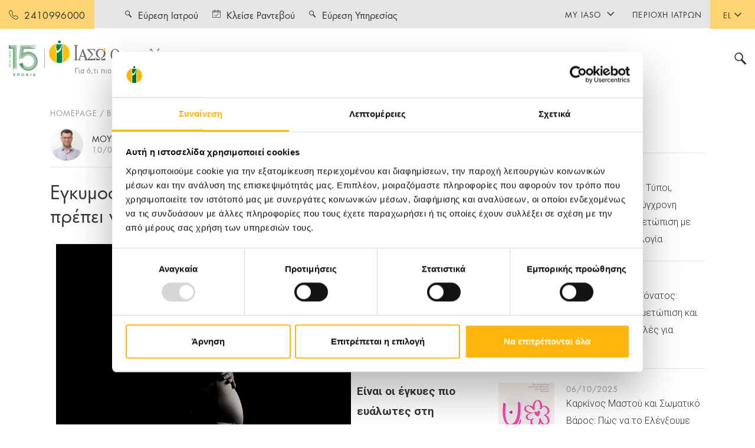

--- FILE ---
content_type: text/html; charset=utf-8
request_url: https://www.iaso.gr/thessalias/blog/details/blog/2020/03/10/egimosini-neogno-ke-koronoios-ola-osa-prepi-na-gnorizete-699
body_size: 15628
content:
 <!DOCTYPE html> <html lang="el"> <head> <meta charset="utf-8" /><script type="text/html" id="sf-tracking-consent-manager">
	<div id="tracking-consent-dialog" style="display:none" />
</script><script type="text/javascript" src="/WebResource.axd?d=DzHrpQl5URXarFHAtrmzFl2pqhDkn1KuL441-05Fy7s3ayyu408mshpPkSDay2RFBCebN1r5TTU7r-kUF074Z1mV39jjN2Xa19ofOzN-bNUe7DvFCDGnWMk5-vxjkA6rS7vKz0IVdENxOpSxnB8liBteth9U7SUMrxXhNAAnMIOla5eNzKEeIiXPyQ_OJGRk0&amp;t=638701959900000000">

</script> <meta name="viewport" content="width=device-width, initial-scale=1.0, maximum-scale=1.0, user-scalable=0, shrink-to-fit=no" /> <link rel="preconnect" href="https://fonts.gstatic.com"> <link rel="preload"
          href="https://fonts.googleapis.com/css2?family=Roboto:wght@300;400;500;700&display=swap"
          as="style"
          onload="this.onload=null;this.rel='stylesheet'" /> <noscript> <link href="https://fonts.googleapis.com/css2?family=Roboto:wght@300;400;500;700&display=swap"
              rel="stylesheet"
              type="text/css" /> </noscript> <title>
	Εγκυμοσύνη – Νεογνό και κορονοϊός: Όλα όσα πρέπει να γνωρίζετε
</title> <link href="/ResourcePackages/Iaso/assets/dist/css/main.min.css?v=1&amp;package=Iaso" rel="stylesheet" type="text/css" /><link href="/ResourcePackages/Iaso/assets/dist/css/iasofront.min.css?v=1&amp;package=Iaso" rel="stylesheet" type="text/css" />  <!-- Google Tag Manager --> <script data-cookieconsent="ignore">
            (function (w, d, s, l, i) {
                w[l] = w[l] || []; w[l].push({
                    'gtm.start':
                        new Date().getTime(), event: 'gtm.js'
                }); var f = d.getElementsByTagName(s)[0],
                    j = d.createElement(s), dl = l != 'dataLayer' ? '&l=' + l : ''; j.async = true; j.src =
                        'https://www.googletagmanager.com/gtm.js?id=' + i + dl; f.parentNode.insertBefore(j, f);
            })(window, document, 'script', 'dataLayer', 'GTM-MLHD73N');</script> <!-- End Google Tag Manager --> <script async data-cookieconsent="ignore" src="https://www.googletagmanager.com/gtag/js?id=G-X9P9DDR91C"></script> <script data-cookieconsent="ignore">
            window.dataLayer = window.dataLayer || [];
            function gtag() { dataLayer.push(arguments); }
            gtag('js', new Date());
            gtag('config', 'G-X9P9DDR91C');
        </script> <script data-cookieconsent="ignore">
            window.dataLayer = window.dataLayer || [];
            function gtag() { dataLayer.push(arguments); }
            gtag('consent', 'default', {
                'ad_storage': 'allowed',
                'analytics_storage': 'allowed',
                'wait_for_update': 2
            });
            //gtag('set', 'ads_data_redaction', true);
        </script> <script id="Cookiebot" src="https://consent.cookiebot.com/uc.js" data-cbid="4770fb1e-57ce-4594-bec5-71cca3398ced" data-culture="el" data-blockingmode="auto" type="text/javascript"></script>  <meta property="og:image:width" content="1200" /> <meta property="og:image:height" content="630" /> <link rel="apple-touch-icon" sizes="180x180" href="/apple-touch-icon.png"> <link rel="icon" type="image/png" sizes="32x32" href="/favicon-32x32.png"> <link rel="icon" type="image/png" sizes="16x16" href="/favicon-16x16.png"> <link rel="manifest" href="/site.webmanifest"> <link rel="mask-icon" href="/safari-pinned-tab.svg" color="#006c36"> <meta name="msapplication-TileColor" content="#ffffff"> <meta name="theme-color" content="#ffffff"> <style>
        .no-js #loader {
            display: none;
        }

        .js #loader {
            display: block;
            position: absolute;
            left: 100px;
            top: 0;
        }

        .se-pre-con {
            position: fixed;
            left: 0px;
            top: 0px;
            width: 100%;
            height: 100%;
            z-index: 9999;
            background: center no-repeat #fff;
        }

            .se-pre-con .outer {
                width: 100%;
                height: 100vh;
                display: flex;
            }

            .se-pre-con .inner {
                margin: auto;
            }

        .dot {
            width: 20px;
            height: 20px;
            margin-top: 10px;
            background: #f17298;
            border-radius: 100%;
            display: inline-block;
            animation: slide 1s infinite;
        }

            .dot:nth-child(3) {
                animation-delay: 0.1s;
                background: #f17298;
            }

            .dot:nth-child(4) {
                animation-delay: 0.2s;
                background: #8dc63f;
            }

            .dot:nth-child(5) {
                animation-delay: 0.3s;
                background: #6e8ba3;
            }

            .dot:nth-child(6) {
                animation-delay: 0.4s;
                background: #ffb50c;
            }



        @-moz-keyframes slide {
            0% {
                transform: scale(1);
            }

            50% {
                opacity: 0.3;
                transform: scale(2);
            }

            100% {
                transform: scale(1);
            }
        }

        @-webkit-keyframes slide {
            0% {
                transform: scale(1);
            }

            50% {
                opacity: 0.3;
                transform: scale(2);
            }

            100% {
                transform: scale(1);
            }
        }

        @-o-keyframes slide {
            0% {
                transform: scale(1);
            }

            50% {
                opacity: 0.3;
                transform: scale(2);
            }

            100% {
                transform: scale(1);
            }
        }

        @keyframes slide {
            0% {
                transform: scale(1);
            }

            50% {
                opacity: 0.3;
                transform: scale(2);
            }

            100% {
                transform: scale(1);
            }
        }
    </style> <script data-cookieconsent="ignore">
            document.addEventListener("DOMContentLoaded", function (event) {
                var seprecon = document.getElementById('seprecon');
                seprecon.style.display = "none";
                var outerpre = document.getElementById('outerpre');
                outerpre.style.display = "none";
                var innerpre = document.getElementById('innerpre');
                innerpre.style.display = "none";

            });

        </script> <script data-cookieconsent="ignore">
          var Literals = {"AcceptCookiesConsent":"Για να μπορέσετε να δείτε το video  \u003ca href=\u0027javascript:CookieConsent.renew()\u0027\u003eδώστε μας την συγκατάθεσή σας στα cookies Εμπορικής Προώθησης\u003c/a\u003e."};
    </script> <meta name="description" /><meta property="og:description" /><meta property="og:title" content="Εγκυμοσύνη – Νεογνό και κορονοϊός: Όλα όσα πρέπει να γνωρίζετε" /><meta property="og:type" content="article" /><meta property="og:url" content="https://www.iaso.gr/thessalias/blog/details/blog/2020/03/10/egimosini-neogno-ke-koronoios-ola-osa-prepi-na-gnorizete-699" /><meta property="og:image" content="https://iaso.blob.core.windows.net/userfiles/images/default-source/blog-image-thess/10062020_coronavirus.jpg?sfvrsn=4e12be2b_0" /><meta property="og:site_name" content="Thessalias" /><link href="/ResourcePackages/Iaso/assets/dist/css/iasothesalias.min.css?package=Iaso" media="all" rel="stylesheet" type="text/css" /><meta name="Generator" content="Sitefinity 15.2.8423.0 DX" /><link rel="canonical" href="https://www.iaso.gr/thessalias/blog/details/blog/2020/03/10/egimosini-neogno-ke-koronoios-ola-osa-prepi-na-gnorizete-699" /></head> <body> <!-- Google Tag Manager (noscript) --> <noscript> <iframe src="https://www.googletagmanager.com/ns.html?id=GTM-MLHD73N"
                height="0" width="0" style="display:none;visibility:hidden"></iframe> </noscript> <!-- End Google Tag Manager (noscript) --> <div class="se-pre-con" id="seprecon"> <div class="outer" id="outerpre"> <div class="inner text-center" id="innerpre"> <img src="/ResourcePackages/Iaso/assets/dist/images/loader-logo.svg" /><br /> <div class="dot"></div> <div class="dot"></div> <div class="dot"></div> <div class="dot"></div> </div> </div> </div> <div id="wrapper" class="hub-page"> <header id="header"> 


<div class="header-top d-flex justify-content-between">
        <span class="btn-link"><i class="icon-phone-outlined"></i><span><a href="tel:2410996000">2410996000</a></span></span>
<div class="lang-open-close">
    <a class="lang-opener" href="#">EL <i class="icon-arrow-chevron-down"></i></a>
        <div class="slide">
            <ul class="lang-list">
                    <li class="active">
                            <a href="" onclick="openLink('el'); return false;" class="selected">EL</a>
                    </li>
            </ul>
        </div>
</div>
</div>




<div class="header-bottom">
    <div class="container-fluid d-flex flex-wrap align-items-center justify-content-between">
        <strong class="logo d-lg-none">
                <a href="/thessalias/">
                    <img class="d-lg-none" width="278" height="82" src="/ResourcePackages/Iaso/assets/dist/images/logo-mobile-thes.svg" alt="Ιασώ Θεσσαλίας">
                    <img class="logo-desktop" width="278" height="82" src="/ResourcePackages/Iaso/assets/dist/images/15-logo-thes.svg" alt="Ιασώ Θεσσαλίας">
                    <img class="logo-fixed" width="51" height="55" src="/ResourcePackages/Iaso/assets/dist/images/logo-sign.svg" alt="Ιασώ Θεσσαλίας">
                </a>
        </strong>
        <div class="opener-holder">
            <div class="search-mobile d-lg-none">
                <a href="#search-popup" class="search-opener"><i class="icon-search"></i></a>
            </div>
            <a href="#" class="nav-opener"></a>
        </div>
    </div>
    <div class="nav-drop">
        <div class="nav-container">
            <div class="nav-wrapper">
                <div class="nav-holder">
                    <strong class="logo d-none d-lg-block">
                            <a href="/thessalias/">
                                <img class="d-lg-none" width="278" height="82" src="/ResourcePackages/Iaso/assets/dist/images/logo-mobile-thes.svg" alt="Ιασώ Θεσσαλίας">
                                <img class="logo-desktop" width="278" height="82" src="/ResourcePackages/Iaso/assets/dist/images/15-logo-thes.svg" alt="Ιασώ Θεσσαλίας">
                                <img class="logo-fixed" width="51" height="55" src="/ResourcePackages/Iaso/assets/dist/images/logo-sign.svg" alt="Ιασώ Θεσσαλίας">
                            </a>
                    </strong>
                    <nav id="nav">
                        <ul class="menu">
                                <li class="maternity">
                                    <a class="opener" data-href="/thessalias/maieytiki-gynaikologiki-kliniki" href="#">Μαιευτική - Γυναικολογική Κλινική</a>
                                    <div class="menu-drop">
                                            <div class="container">
                                                <div class="visit-clinic d-none d-lg-block">
                                                    <a class="btn btn-decor" href="/thessalias/maieytiki-gynaikologiki-kliniki">
                                                        <div class="tag-holder w-100">
                                                            <span>ΕΠΙΣΚΕΦΘΕΙΤΕ ΤΗΝ ΜΑΙΕΥΤΙΚΗ - ΓΥΝΑΙΚΟΛΟΓΙΚΗ ΚΛΙΝΙΚΗ</span><i class="icon-arrow-btn-right"></i>
                                                        </div>
                                                    </a>
                                                </div>
                                            </div>
                                        <div class="container">
                                                        <div class="menu-holder">
                
                
                
                    <ul class="submenu">
                            <li>
                                <a class="opener" data-href="/thessalias/maieytiki-gynaikologiki-kliniki/ypiresies" href="/thessalias/maieytiki-gynaikologiki-kliniki/ypiresies">ΥΠΗΡΕΣΙΕΣ</a>
                                <div class="submenu-drop">
                                        <ul class="second-menu">
                                                <li><a href="/thessalias/maieytiki-gynaikologiki-kliniki/ypiresies/maieytiki-kliniki">Μαιευτική Κλινική</a></li>
                                                <li><a href="/thessalias/maieytiki-gynaikologiki-kliniki/ypiresies/gynaikologiki-kliniki">Γυναικολογική Κλινική</a></li>
                                                <li><a href="/thessalias/maieytiki-gynaikologiki-kliniki/ypiresies/diagnostikos-tomeas">Διαγνωστικός Τομέας</a></li>
                                                <li><a href="/thessalias/maieytiki-gynaikologiki-kliniki/ypiresies/eidikes-monades">Ειδικές μονάδες</a></li>
                                                <li><a href="/thessalias/geniki-kliniki/ypiresies/tmima-check-up">Check up</a></li>
                                                <li><a href="https://www.iaso.gr/thessalias/geniki-kliniki/ypiresies/exoterika-iatreia/aggeioxeiroyrgoi">Εξωτερικά Ιατρεία</a></li>
                                        </ul>
                                </div>
                            </li>
                    </ul>
            </div>
            <div class="menu-holder">
                
                
                
                    <ul class="submenu">
                            <li>
                                <a class="opener" data-href="/thessalias/astheneis-episkeptes" href="/thessalias/astheneis-episkeptes">ΑΣΘΕΝΕΙΣ ΚΑΙ ΕΠΙΣΚΕΠΤΕΣ</a>
                                <div class="submenu-drop">
                                        <ul class="second-menu">
                                                <li><a href="/thessalias/astheneis-episkeptes/maieytiki-gynaikologiki-kliniki/odigos-astheni-maieytikis/eisagogi">Οδηγός Ασθενή Μαιευτικής Κλινικής</a></li>
                                                <li><a href="/thessalias/astheneis-episkeptes/maieytiki-gynaikologiki-kliniki/odigos-astheni-gynaikologikis-klinikis/eisagogi">Οδηγός Ασθενή Γυναικολογικής Κλινικής</a></li>
                                                <li><a href="/thessalias/astheneis-episkeptes/asfaleies/eopyy">Ασφάλειες</a></li>
                                                <li><a href="/thessalias/astheneis-episkeptes/xrisimes-plirofories/prosbasi">Χρήσιμες Πληροφορίες</a></li>
                                                <li><a href="/thessalias/astheneis-episkeptes/diethneis-astheneis">Διεθνείς Ασθενείς</a></li>
                                                <li><a href="/thessalias/astheneis-episkeptes/asthenofora">Ασθενοφόρα</a></li>
                                        </ul>
                                </div>
                            </li>
                            <li>
                                <a class="opener" data-href="/thessalias/maieytiki-gynaikologiki-kliniki/seminaria/progennitika" href="/thessalias/maieytiki-gynaikologiki-kliniki/seminaria/progennitika">ΣΕΜΙΝΑΡΙΑ</a>
                                <div class="submenu-drop">
                                        <ul class="second-menu">
                                                <li><a href="/thessalias/maieytiki-gynaikologiki-kliniki/seminaria/progennitika">Προγεννητικά &amp; Μεταγεννητικά</a></li>
                                        </ul>
                                </div>
                            </li>
                    </ul>
            </div>
            <div class="menu-holder">
                
                
                
                    <ul class="submenu">
                            <li>
                                <a class="opener" data-href="/thessalias/maieytiki-gynaikologiki-kliniki/moms-wellness" href="/thessalias/maieytiki-gynaikologiki-kliniki/moms-wellness">MOMS’ WELLNESS</a>
                                <div class="submenu-drop">
                                        <ul class="second-menu">
                                                <li><a href="/thessalias/maieytiki-gynaikologiki-kliniki/moms-wellness/imerologio-egkymosynis">Ημερολόγιο Εγκυμοσύνης</a></li>
                                                <li><a href="/thessalias/maieytiki-gynaikologiki-kliniki/moms-wellness/mitrikos-thilasmos">Μητρικός Θηλασμός</a></li>
                                                <li><a href="/thessalias/maieytiki-gynaikologiki-kliniki/moms-wellness/frontida-neogennitoy">Φροντίδα Νεογέννητου</a></li>
                                                <li><a href="/thessalias/maieytiki-gynaikologiki-kliniki/moms-wellness/nea-mitera">Νέα Μητέρα</a></li>
                                                <li><a href="/thessalias/maieytiki-gynaikologiki-kliniki/moms-wellness/diatrofi">Διατροφή</a></li>
                                                <li><a href="/thessalias/maieytiki-gynaikologiki-kliniki/moms-wellness/pilates-stin-egkymosyni">Pilates στην Εγκυμοσύνη</a></li>
                                                <li><a href="/thessalias/maieytiki-gynaikologiki-kliniki/moms-wellness/homefithome">Home Fit Home</a></li>
                                        </ul>
                                </div>
                            </li>
                    </ul>
            </div>
        <div class="menu-holder">
            <div class="btn-holder mt-4">
                                        <a href="/thessalias/news" target="_self" class="btn btn-decor btn-outline-secondary">ΝΕΑ - ΔΕΛΤΙΑ ΤΥΠΟΥ <i class="icon-arrow-btn-right"></i></a>
                        <a href="/thessalias/prosfores/oles-oi-prosfores" target="_self" class="btn btn-decor btn-outline-secondary">ΠΡΟΣΦΟΡΕΣ <i class="icon-arrow-btn-right"></i></a>
                        <a href="/thessalias/epikoinonia" target="_self" class="btn btn-decor btn-outline-secondary">ΕΠΙΚΟΙΝΩΝΙΑ <i class="icon-arrow-btn-right"></i></a>
            </div>
        </div>

                                        </div>
                                    </div>
                                </li>
                                <li class="general">
                                    <a class="opener" data-href="/thessalias/geniki-kliniki" href="#">Γενική Κλινική</a>
                                    <div class="menu-drop">
                                            <div class="container">
                                                <div class="visit-clinic d-none d-lg-block">
                                                    <a class="btn btn-decor" href="/thessalias/geniki-kliniki">
                                                        <div class="tag-holder w-100">
                                                            <span>ΕΠΙΣΚΕΦΘΕΙΤΕ ΤΗ ΓΕΝΙΚΗ ΚΛΙΝΙΚΗ</span><i class="icon-arrow-btn-right"></i>
                                                        </div>
                                                    </a>
                                                </div>
                                            </div>
                                        <div class="container">
                                                        <div class="menu-holder">
                
                
                
                    <ul class="submenu">
                            <li>
                                <a class="opener" data-href="/thessalias/geniki-kliniki/ypiresies" href="/thessalias/geniki-kliniki/ypiresies">ΥΠΗΡΕΣΙΕΣ</a>
                                <div class="submenu-drop">
                                        <ul class="second-menu">
                                                <li><a href="/thessalias/geniki-kliniki/ypiresies/diagnostikos-tomeas">Διαγνωστικός Τομέας</a></li>
                                                <li><a href="/thessalias/geniki-kliniki/ypiresies/pathologikos-tomeas">Παθολογικός Τομέας</a></li>
                                                <li><a href="/thessalias/geniki-kliniki/ypiresies/xeiroyrgikos-tomeas">Χειρουργικός Τομέας</a></li>
                                                <li><a href="/thessalias/geniki-kliniki/ypiresies/ogkologikos-tomeas">Ογκολογικός Τομέας</a></li>
                                                <li><a href="/thessalias/geniki-kliniki/ypiresies/eidikes-monades">Ειδικές Μονάδες</a></li>
                                                <li><a href="/thessalias/geniki-kliniki/ypiresies/tmima-check-up">Τμήμα Check-Up</a></li>
                                                <li><a href="https://www.iaso.gr/thessalias/geniki-kliniki/ypiresies">Εξωτερικά Ιατρεία</a></li>
                                                <li><a href="/thessalias/geniki-kliniki/ypiresies/ektakta-peristatika">Επείγοντα Περιστατικά</a></li>
                                                <li><a href="/thessalias/geniki-kliniki/ypiresies/ypiresies-apokatastasis-animus">Υπηρεσίες Αποκατάστασης ANIMUS ΚΑΑ</a></li>
                                                <li><a href="/thessalias/geniki-kliniki/ypiresies/iatreio-epemvatikis-diacheirisis-chroniou-ponou">Ιατρείο Επεμβατικής Διαχείρισης Χρόνιου Πόνου </a></li>
                                                <li><a href="/thessalias/geniki-kliniki/ypiresies/kentro-kardias">Κέντρο Καρδιάς</a></li>
                                        </ul>
                                </div>
                            </li>
                    </ul>
            </div>
            <div class="menu-holder">
                
                
                
                    <ul class="submenu">
                            <li>
                                <a class="opener" data-href="/thessalias/astheneis-episkeptes" href="/thessalias/astheneis-episkeptes">ΑΣΘΕΝΕΙΣ ΚΑΙ ΕΠΙΣΚΕΠΤΕΣ</a>
                                <div class="submenu-drop">
                                        <ul class="second-menu">
                                                <li><a href="/thessalias/astheneis-episkeptes/geniki-kliniki/odigos-esoterikon-asthenon/nosileia">Οδηγός Εσωτερικών Ασθενών</a></li>
                                                <li><a href="/thessalias/astheneis-episkeptes/asfaleies/eopyy">Ασφάλειες</a></li>
                                                <li><a href="/thessalias/astheneis-episkeptes/xrisimes-plirofories/prosbasi">Χρήσιμες Πληροφορίες</a></li>
                                                <li><a href="/thessalias/astheneis-episkeptes/diethneis-astheneis">Διεθνείς Ασθενείς</a></li>
                                                <li><a href="/thessalias/astheneis-episkeptes/asthenofora">Ασθενοφόρα</a></li>
                                        </ul>
                                </div>
                            </li>
                    </ul>
            </div>
        <div class="menu-holder">
            <div class="btn-holder mt-4">
                                        <a href="/thessalias/news" target="_self" class="btn btn-decor btn-outline-secondary">ΝΕΑ - ΔΕΛΤΙΑ ΤΥΠΟΥ <i class="icon-arrow-btn-right"></i></a>
                        <a href="/thessalias/prosfores/oles-oi-prosfores" target="_self" class="btn btn-decor btn-outline-secondary">ΠΡΟΣΦΟΡΕΣ <i class="icon-arrow-btn-right"></i></a>
                        <a href="/thessalias/epikoinonia" target="_self" class="btn btn-decor btn-outline-secondary">ΕΠΙΚΟΙΝΩΝΙΑ <i class="icon-arrow-btn-right"></i></a>
            </div>
        </div>

                                        </div>
                                    </div>
                                </li>
                                <li class="group">
                                    <a class="opener" data-href="/thessalias/omilos" href="#">Ο Όμιλος</a>
                                    <div class="menu-drop">
                                        <div class="container">
                                                        <div class="menu-holder">
                
                
                
                    <ul class="submenu">
                            <li>
                                <a class="opener" data-href="/thessalias/omilos/poioi-eimaste" href="/thessalias/omilos/poioi-eimaste">ΠΟΙΟΙ ΕΙΜΑΣΤΕ</a>
                                <div class="submenu-drop">
                                        <ul class="second-menu">
                                                <li><a href="/thessalias/omilos/poioi-eimaste/i-kliniki">Η Kλινική ΙΑΣΩ Θεσσαλίας</a></li>
                                                <li><a href="/thessalias/omilos/poioi-eimaste/apostoli-orama">Αποστολή - Όραμα</a></li>
                                                <li><a href="/thessalias/omilos/poioi-eimaste/istoria">Ιστορία</a></li>
                                                <li><a href="/thessalias/omilos/poioi-eimaste/dioikisi/iaso-thessalias-ae">Διοίκηση</a></li>
                                        </ul>
                                </div>
                            </li>
                            <li>
                                <a class="opener" data-href="/thessalias/omilos/anthropino-dynamiko" href="/thessalias/omilos/anthropino-dynamiko">ΑΝΘΡΩΠΙΝΟ ΔΥΝΑΜΙΚΟ</a>
                                <div class="submenu-drop">
                                        <ul class="second-menu">
                                                <li><a href="/thessalias/omilos/anthropino-dynamiko/ekpaideysi">Εκπαίδευση</a></li>
                                                <li><a href="/thessalias/omilos/anthropino-dynamiko/paroxes">Παροχές</a></li>
                                                <li><a href="/thessalias/omilos/anthropino-dynamiko/eykairies-karieras">Ευκαιρίες Καριέρας</a></li>
                                        </ul>
                                </div>
                            </li>
                    </ul>
            </div>
            <div class="menu-holder">
                
                
                
                    <ul class="submenu">
                            <li>
                                <a class="opener" data-href="/thessalias/omilos/poiotita-asfaleia" href="/thessalias/omilos/poiotita-asfaleia">ΠΟΙΟΤΗΤΑ ΚΑΙ ΑΣΦΑΛΕΙΑ</a>
                                <div class="submenu-drop">
                                        <ul class="second-menu">
                                                <li><a href="/thessalias/omilos/poiotita-asfaleia/politiki-poiotitas">Πολιτική ποιότητας</a></li>
                                                <li><a href="/thessalias/omilos/poiotita-asfaleia/politiki-biosimotitas">Πολιτική Βιωσιμότητας</a></li>
                                                <li><a href="/thessalias/omilos/poiotita-asfaleia/diaxeirisi-paraponon">Διαχείριση παραπόνων</a></li>
                                                <li><a href="/thessalias/omilos/poiotita-asfaleia/pistopoiiseis">Πιστοποιήσεις</a></li>
                                        </ul>
                                </div>
                            </li>
                    </ul>
            </div>
        <div class="menu-holder">
            <div class="btn-holder ">
                    <div class="card-block d-md-block mobile-card-top">
                        <div class="card-bg-img bg-img" style="background-image: url('https://iaso.blob.core.windows.net/userfiles/images/default-source/menu-banners/csr.png?sfvrsn=af33e55b_9');"></div>
                        <a href="https://www.iaso.gr/thessalias/omilos/etairiki-koinoniki-eythyni" target="_blank" class="btn btn-decor">Εταιρική Κοινωνική Ευθύνη <i class="icon-arrow-btn-right"></i></a>
                    </div>
                                        <a href="/thessalias/news" target="_self" class="btn btn-decor btn-outline-secondary">ΝΕΑ - ΔΕΛΤΙΑ ΤΥΠΟΥ <i class="icon-arrow-btn-right"></i></a>
                        <a href="/thessalias/doctors-area" target="_self" class="btn btn-decor btn-outline-secondary">ΠΕΡΙΟΧΗ ΙΑΤΡΩΝ <i class="icon-arrow-btn-right"></i></a>
                        <a href="/thessalias/doctors-area/events/all-events" target="_self" class="btn btn-decor btn-outline-secondary">ΕΚΔΗΛΩΣΕΙΣ <i class="icon-arrow-btn-right"></i></a>
                        <a href="/thessalias/omilos/anakoinoseis-enimerosi-ependiton/2024" target="_self" class="btn btn-decor btn-outline-secondary">ΑΝΑΚΟΙΝΩΣΕΙΣ - ΕΝΗΜΕΡΩΣΗ ΕΠΕΝΔΥΤΩΝ  <i class="icon-arrow-btn-right"></i></a>
                        <a href="/thessalias/omilos/ypostiriktika-tmimata" target="_self" class="btn btn-decor btn-outline-secondary">ΥΠΟΣΤΗΡΙΚΤΙΚΑ ΤΜΗΜΑΤΑ <i class="icon-arrow-btn-right"></i></a>
                        <a href="/thessalias/epikoinonia" target="_self" class="btn btn-decor btn-outline-secondary">ΕΠΙΚΟΙΝΩΝΙΑ <i class="icon-arrow-btn-right"></i></a>
            </div>
        </div>

                                        </div>
                                    </div>
                                </li>

                        </ul>
                    </nav>
                    <div class="search-desktop d-none d-lg-block">
                        <a href="#search-popup" class="search-opener"><i class="icon-search"></i></a>
                    </div>
                </div>
                <div class="add-block">
                    <ul class="help-links">
                            <li><a class="btn-link" href="/thessalias/find-a-doctor" target="_self"><i class="icon-search"></i><span>Εύρεση Ιατρού</span></a></li>
                            <li><a class="btn-link" href="/thessalias/make-an-appointment" target="_self"><i class="icon-appointment"></i><span>Κλείσε Ραντεβού</span></a></li>
                            <li><a class="btn-link" href="/thessalias/find-a-service" target="_self"><i class="icon-search"></i><span>Εύρεση Υπηρεσίας</span></a></li>
                    </ul>
                    <ul class="info-links">
        <li>
            <div class="info-open-close">
                <a href="#" class="info-opener">My IASO<i class="icon-arrow-chevron-right"></i></a>
                <div class="slide">
                    <ul class="links-list">
                                    <li>
                <a href="/thessalias/my-iaso/my-club-card" target="_self">My club card</a>
            </li>
            <li>
                <a href="/thessalias/my-iaso/storgi-gia-mia-zoi" target="_self">Στοργή για μια Ζωή</a>
            </li>

                    </ul>
                </div>
            </div>
        </li>
            <li>
                <a href="/thessalias/doctors-area" target="_self"><span>Περιοχή Ιατρών</span></a>
            </li>
                    </ul>
                </div>
            </div>
        </div>
    </div>
</div>










 </header> <main id="main"> 
<section class="doctors-section" id="pagesection">
    <div id="Contentplaceholder1_T6F55BE06003_Col00" class="container sf_colsIn" data-sf-element="Container" data-placeholder-label="Container Page Section">


<script data-cookieconsent="ignore" type="application/ld+json">
    {
    "@context": "https://schema.org",
    "@type": "BreadcrumbList",
    "itemListElement": [
    {"@type": "ListItem","position": "1","name": "HOMEPAGE","item": "https://www.iaso.gr/thessalias" },{"@type": "ListItem","position": "2","name": "BLOG","item": "https://www.iaso.gr/thessalias/blog" },{"@type": "ListItem","position": "3","name": "ΕΓΚΥΜΟΣΥΝΗ – ΝΕΟΓΝΟ ΚΑΙ ΚΟΡΟΝΟΪΟΣ: ΟΛΑ ΟΣΑ ΠΡΕΠΕΙ ΝΑ ΓΝΩΡΙΖΕΤΕ" }
    ]
    }
</script>
<nav aria-label="breadcrumb" aria-label="Full path to the current page">
    <ol class="breadcrumb">
                <li class="breadcrumb-item"><a href="/thessalias">HOMEPAGE </a></li>
                <li class="breadcrumb-item"><a href="/thessalias/blog">BLOG </a></li>
    </ol>
</nav>

<script data-cookieconsent="ignore">
    var sectionpageCss = 'blog-post-section';
</script>
<div id="Contentplaceholder1_C015_Col00" class="row sf_colsIn" data-sf-element="Row" data-placeholder-label="Row">
    <article id="Contentplaceholder1_C015_Col01" class="sf_colsIn article col-md-7 col-lg-8" data-sf-element="article 1" data-placeholder-label="article 1">


<div class="blog-detail" >
    <div class="article-info card-blog">

<div class='card-info-author'>                        <div class="author-img">
                        <img class="lazy" width="60" height="60" data-src='https://iaso.blob.core.windows.net/userfiles/images/default-source/doctors/athanasios-mousiolis.tmb-60x60 resi.jpg?sfvrsn=1cd28de3_2' alt='ΜΟΥΣΙΩΛΗΣ ΑΘΑΝΑΣΙΟΣ' title='ΜΟΥΣΙΩΛΗΣ ΑΘΑΝΑΣΙΟΣ' />
                </div>




        <div class="info-block">
            <strong class="h6">ΜΟΥΣΙΩΛΗΣ ΑΘΑΝΑΣΙΟΣ</strong>
            <time datetime="10/03/2020, 18:09 μμ">10/03/2020</time>
        </div>

        </div>


        <ul class="tags-list">
                    <li class="tag tag-pill maternity-thessalias">Μαιευτική - Γυναικολογική </li>

        </ul>
    </div>
    <h1 class="h2" >Εγκυμοσύνη – Νεογνό και κορονοϊός: Όλα όσα πρέπει να γνωρίζετε</h1>
    <div class="info-holder">
        

    <ul class="social-networks" >
            <li class="facebook">
                <!-- Facebook -->
                <a href="javascript:openShareWindow('https://www.facebook.com/sharer.php?u=https://www.iaso.gr/thessalias/blog/details/blog/2020/03/10/egimosini-neogno-ke-koronoios-ola-osa-prepi-na-gnorizete-699','Facebook')"><span class="icon-facebook-circle"></span></a>
            </li>
                    <li class="twitter">
                <!-- Twitter -->
                <a href="javascript:openShareWindow('https://twitter.com/share?url=https://www.iaso.gr/thessalias/blog/details/blog/2020/03/10/egimosini-neogno-ke-koronoios-ola-osa-prepi-na-gnorizete-699','Twitter')"><span class="icon-twitter-circle"></span></a>
            </li>
                    <li class="linkedin">
                <!-- LinkedIn -->
                <a href="javascript:openShareWindow('https://www.linkedin.com/shareArticle?mini=true&url=https://www.iaso.gr/thessalias/blog/details/blog/2020/03/10/egimosini-neogno-ke-koronoios-ola-osa-prepi-na-gnorizete-699','LinkedIn')"><span class="icon-linkedin-circle"></span></a>
            </li>
            </ul>

<script>
    function reportData(url, title) {
        DataIntelligenceSubmitScript._client.sentenceClient.writeSentence({
            predicate: 'Shared on SM ' + title,
            object: url
        });
    }

    function openShareWindow(url, TitleOfShare) {
            var winWidth = 520;
            var winHeight = 400;
            var winTop = (screen.height / 2) - (winHeight / 2);
            var winLeft = (screen.width / 2) - (winWidth / 2);

        window.open(url, 'sharer', 'top=' + winTop + ',left=' + winLeft + ',toolbar=0,status=0,width=' + winWidth + ',height=' + winHeight);

        var sharedURL = url.replace("https://twitter.com/share?url=", "").replace("https://www.linkedin.com/shareArticle?mini=true&url=", "").replace("https://www.facebook.com/sharer.php?u=", "")

        //if (window.DataIntelligenceSubmitScript) {
        //    reportData(sharedURL, TitleOfShare);
        //} else {
        //    if (window.addEventListener) {
        //        window.addEventListener('decclientready', function () { reportData(sharedURL, TitleOfShare) }, false);
        //    } else if (window.attachEvent) {
        //        window.attachEvent('decclientready', function () { reportData(sharedURL, TitleOfShare) });
        //    }
        //}
        }

    
    //!function (a, b, c) { var d, e, f; d = "PIN_" + ~~((new Date).getTime() / 864e5), a[d] ? a[d] += 1 : (a[d] = 1, a.setTimeout(function () { e = b.getElementsByTagName("SCRIPT")[0], f = b.createElement("SCRIPT"), f.type = "text/javascript", f.async = !0, f.src = c.mainUrl + "?" + Math.random(), e.parentNode.insertBefore(f, e) }, 10)) }(window, document, { mainUrl: "//assets.pinterest.com/js/pinit_main.js" });
</script>

        <div class="text-block">


            <p><font size="-1"><img style="margin: 10px; float: left" src="https://iaso.blob.core.windows.net/userfiles/images/default-source/blog-image-thess/10062020_coronavirus.jpg?sfvrsn=4e12be2b_0" alt="Αυτοάνοσα και Διατροφή"><i>Από τον Δρ Αθανάσιο Μουσιώλη,<br>Μαιευτήρα- Γυναικολόγο<br>Ειδικό Ιατρικής Εμβρύου<br>Συνεργάτη ΙΑΣΩ Θεσσαλίας
</i></font></p><h3><b>Εγκυμοσύνη και κορονοϊός</b></h3><p><b>Είναι οι έγκυες πιο ευάλωτες στη μόλυνση ή σε αυξημένο κίνδυνο για σοβαρή ασθένεια, επιπλοκές ή θάνατο από τον κορονοϊό COVID-19, σε σχέση με τον υπόλοιπο πληθυσμό;</b></p><p>Δεν υπάρχουν τεκμηριωμένες επιστημονικές πληροφορίες σχετικά με το αν υπάρχει διαφορά στην ευαισθησία των εγκύων στη μόλυνση από τον κορονοϊό COVID-19. Γενικά ξέρουμε ότι κατά τη διάρκεια της εγκυμοσύνης, οι αλλαγές στο ανοσοποιητικό σύστημα και στη λειτουργία του σώματος κάνουν τις έγκυες πιο ευάλωτες σε λοιμώξεις του αναπνευστικού από κάποιον ιό, συμπεριλαμβανομένου και του κορονοϊού COVID-19. Είναι επίσης γνωστό ότι οι έγκυες γυναίκες διατρέχουν αυξημένο κίνδυνο για σοβαρή ασθένεια, επιπλοκές ή θάνατο σε σύγκριση με τον υπόλοιπο πληθυσμό για άλλες, παρόμοιες ασθένειες όπως π.χ. το σοβαρό αναπνευστικό σύνδρομο από κορονοϊό (SARS-CoV) και το αναπνευστικό σύνδρομο κορονοϊού Μέσης Ανατολής (MERS-CoV) καθώς και από άλλους ιούς όπως τον ιό της γρίππης, κατά τη διάρκεια της εγκυμοσύνης τους.</p><p>Αν και έχει παρατηρηθεί στις ΗΠΑ μετάδοση του κορονοϊού από άτομο σε άτομο, σε άτομα που είχαν στενή επαφή, ακόμα ο ιός δεν έχει μολύνει ευρέως τον πληθυσμό της κοινότητας, επομένως ο κίνδυνος για να μολυνθεί κάποιος άμεσα είναι χαμηλός. Το ίδιο ισχύει και για την Ελλάδα που τα κρούσματα είναι ελάχιστα. Οι έγκυες θα πρέπει να εφαρμόζουν τα συνηθισμένα μέτρα υγιεινής, όπως να πλένουν συχνά τα χέρια τους και να αποφεύγουν επαφές με ανθρώπους που είναι άρρωστοι.</p><p><b>Οι έγκυες που θα κολλήσουν τον κορονοϊό COVID-19 έχουν αυξημένο κίνδυνο να εμφανίσουν επιπλοκές στην εγκυμοσύνη τους; </b></p><p>Δεν υπάρχουν τεκμηριωμένες επιστημονικές πληροφορίες σχετικά με το αν υπάρχει διαφορά στις επιπλοκές της εγκυμοσύνης σε γυναίκες που κόλλησαν τον κορονοϊό COVID-19. Σε λοιμώξεις από άλλους τύπους κορονοϊού (SARS-CoV και MERS-CoV) είχαν παρατηρηθεί παλίνδρομες κυήσεις και αποβολές. Ψηλοί πυρετοί στη διάρκεια του 1ου τριμήνου της εγκυμοσύνης μπορεί να αυξήσουν τον κίνδυνο για κάποιες ανωμαλίες του εμβρύου, αν και εδώ επίσης οι μελέτες είναι αντικρουόμενες και δεν υπάρχει οριστικό πόρισμα.</p><p><b>Οι έγκυες εργαζόμενες στον τομέα της Υγείας, που έρχονται σε επαφή με ασθενείς που έχουν νοσήσει από τον κορονοϊό COVID-19 διατρέχουν μεγαλύτερο κίνδυνο για επιπλοκές στην κύησή τους;</b></p><p>Οι έγκυες που εργάζονται στον τομέα της Υγείας θα πρέπει να τηρούν τα πρωτόκολλα που υπάρχουν στο χώρο εργασίας για τις περιπτώσεις που ασχολούνται με ασθενείς που έχουν νοσήσει από τον ιό COVID-19. Είναι εξαιρετικά σημαντική η συμμόρφωση με όλους τους κανόνες πρόληψης και ελέγχου της μετάδοσης για να προστατευθούν οι έγκυες που εργάζονται στον τομέα της Υγείας. Επειδή οι πληροφορίες σχετικά με τον κορονοϊό COVID-19 και την εγκυμοσύνη είναι πολύ λίγες, προτείνεται να αποφεύγεται η επαφή των εγκύων εργαζόμενων με ασθενείς ή με ύποπτα κρούσματα για τον κορονοϊό. Έμφαση πρέπει να δοθεί ειδικά σε υψηλού κινδύνου επεμβάσεις (όπως πχ σε επεμβάσεις που παράγονται σταγονίδια), ανάλογα πάντα και με τη διαθεσιμότητα του προσωπικού.</p><h3><b>Μετάδοση του κορονοϊού κατά τη διάρκεια της εγκυμοσύνης και του τοκετού</b></h3><p><b>Είναι δυνατόν οι έγκυες που έχουν κολλήσει τον κορονοϊό COVID-19 να μεταδώσουν τον ιό στο έμβρυο ή στο νεογέννητο (κάθετη μετάδοση);</b></p><p>Ο κορονοϊός COVID-19 φαίνεται ότι μεταδίδεται κυρίως από τη στενή επαφή με κάποιο μολυσμένο άτομο μέσω των σταγονιδίων από το αναπνευστικό (βήχα, φτάρνισμα κλπ). Είναι ακόμα άγνωστο αν μια έγκυος με κορονοϊό μπορεί να το μεταδόσει στο μωρό της με άλλους τρόπους κατά τη διάρκεια της εγκυμοσύνης ή του τοκετού ή μετά. Στις ελάχιστες περιπτώσεις που έχουν καταγραφεί, κανένα από τα μωρά από έγκυες που είχαν κολλήσει τον κορονοϊό, δεν βγήκαν θετικά στο τεστ που κάναν. Επιπλέον, δεν ανιχνεύθηκε ο κορονοϊός στο αμνιακό υγρό ή στο μητρικό γάλα.</p><p>Λίγες πληροφορίες υπάρχουν και για την κάθετη μετάδοση (από μητέρα σε έμβρυο) άλλων τύπων κορονοϊού (MERS-CoV and SARS-CoV), αλλά σε καμία περίπτωση δεν διαπιστώθηκε κάθετη μετάδοση σε αυτές τις περιπτώσεις.</p><h3><b>Νεογνά</b></h3><p><b>Διατρέχουν αυξημένο κίνδυνο για επιπλοκές τα νεογνά μητέρων που έχουν κολλήσει τον κορονοϊό COVID-19 κατά τη διάρκεια της εγκυμοσύνης; </b></p><p>Οι πληροφορίες και εδώ είναι λίγες αλλά υπάρχει αυξημένη πιθανότητα για επιπλοκές (π.χ. πρόωρο τοκετό) στα νεογνά μητέρων που έχουν κολλήσει τον κορονοϊό κατά τη διάρκεια της εγκυμοσύνης τους. Δεν είναι ξεκάθαρο όμως αν αυτές οι επιπλοκές σχετίζονται με τη μόλυνση της μητέρας και έτσι, προς το παρόν, δεν μπορεί να εκτιμηθεί ο κίνδυνος για τυχόν επιπλοκές στα νεογνά. Μέχρι να έχουμε περισσότερα στοιχεία, η γνώση μας για το θέμα βασίζεται σε λοιμώξεις από άλλους ιούς του αναπνευστικού, όπως π.χ. του ιού της γρίπης. Σε περιπτώσεις γρίπης, υπάρχει αυξημένος κίνδυνος πρόωρου τοκετού και χαμηλού βάρους γέννησης. Επιπλέον, ιώσεις ή γρίπη με υψηλό πυρετό στην αρχή της εγκυμοσύνης, θα μπορούσαν να αυξήσουν τον κίνδυνο για κάποιες ανωμαλίες του εμβρύου (αν και αυτό δεν είναι ξεκάθαρα αποδεδειγμένο). Σε λοιμώξεις από άλλους τύπους κορονοϊού (SARS-CoV και MERS-CoV) κατά τη διάρκεια της εγκυμοσύνης, έχει παρατηρηθεί αυξημένη πιθανότητα πρόωρης γέννησης ή/και χαμηλού βάρους νεογνό.</p><p><b>Υπάρχει περίπτωση η λοίμωξη από τον κορονοϊό COVID-19 σε έγκυο ή σε νεογέννητο να έχει μακροχρόνιες συνέπειες στην υγεία και στην ανάπτυξη του μωρού;</b></p><p>Προς το παρόν, δεν υπάρχουν πληροφορίες για τις μακροχρόνιες συνέπειες στην υγεία του βρέφους αν κολλήσουν τον κορονοϊό ή αν εκτεθούν στον κορονοϊό όσο ήταν ακόμα μέσα στη μήτρα. Ισχύουν όμως οι μακροχρόνιες συνέπειες που τυχόν προωρότητα ή το χαμηλό βάρος γέννησης μπορεί να έχουν στην υγεία του παιδιού.</p><h3><b>Μετάδοση μέσω του μητρικού γάλακτος</b></h3><p><b>Αν μια μητέρα μολυνθεί από τον κορονοϊό COVID-19 όσο θηλάζει, διατρέχει κάποιο κίνδυνο το θηλάζον βρέφος; </b></p><p>AΗ μετάδοση του κορονοϊού από άνθρωπο σε άνθρωπο γίνεται σε περιπτώσεις στενής επαφής μέσω των σταγονιδιών του αναπνευστικού που παράγονται όταν ένας μολυσμένος άνθρωπος βήξει ή φταρνιστεί.</p><p>Στις πολύ λίγες περιπτώσεις που γνωρίζουμε ακόμα, δεν έχει βρεθεί ο ιός στο μητρικό γάλα γυναικών που έχουν μολυνθεί από τον κορονοϊό COVID-19. Δεν υπάρχουν πληροφορίες για το αν μπορεί ο κορονοϊός να μεταδοθεί μέσω του μητρικού γάλακτος (αν δηλαδή ανιχνεύεται ο ιός στο μητρικό γάλα μιας μολυσμένης γυναίκας).</p><p>Στις ελάχιστες περιπτώσεις γυναικών που θήλαζαν και είχαν μολυνθεί από τον κορονοϊό SARS-CoV, ο ιός δεν είχε ανιχνευτεί στο μητρικό γάλα. Εντούτοις, ανιχνεύτηκαν αντισώματα έναντι του ιού SARS-CoV σε τουλάχιστον μία περίπτωση.</p><p>&nbsp;</p><p>&nbsp;</p>

        </div>
        



        
        <ul class="category-list">

        </ul>
    </div>


        <div class="card-author card-blog">
            <h3>Συντάκτης Άρθρου</h3>

                <div class="card-info-author">
                    <div class="author-img">
                            <img class="lazy" data-src='https://iaso.blob.core.windows.net/userfiles/images/default-source/doctors/athanasios-mousiolis.tmb-60x60 resi.jpg?sfvrsn=1cd28de3_2' width="60" height="60" alt='ΜΟΥΣΙΩΛΗΣ ΑΘΑΝΑΣΙΟΣ' title='ΜΟΥΣΙΩΛΗΣ ΑΘΑΝΑΣΙΟΣ' />
                    </div>
                    <div class="info-block">
                        <strong class="h6">ΜΟΥΣΙΩΛΗΣ ΑΘΑΝΑΣΙΟΣ</strong>

                        <p>
ΜΑΙΕΥΤΗΡΑΣ-ΓΥΝΑΙΚΟΛΟΓΟΣ                        </p>
                    </div>
                </div>
                <a class="link-more" href="/thessalias/find-a-doctor/doctor/mousiolis-athanasios"><span>Δείτε κι άλλα άρθρα του ιατρού</span> <i class="icon-arrow-btn-right"></i></a>
        </div>



</div>

    <script type="application/ld+json">
        {
        "@context": "https://schema.org",
        "@type": "BlogPosting",
        "URL": "https://www.iaso.gr/thessalias/blog/details/blog/2020/03/10/egimosini-neogno-ke-koronoios-ola-osa-prepi-na-gnorizete-699",
        "headline": "Εγκυμοσύνη – Νεογνό και κορονοϊός: Όλα όσα πρέπει να γνωρίζετε",
        "image": [
        "https://iaso.blob.core.windows.net/userfiles/images/default-source/blog-image-thess/10062020_coronavirus.jpg?sfvrsn=4e12be2b_0"
        ],
        "datePublished": "2020-03-10",
        "author": [
            {"@type": "Person","name": "ΜΟΥΣΙΩΛΗΣ ΑΘΑΝΑΣΙΟΣ","jobTitle": "ΜΑΙΕΥΤΗΡΑΣ-ΓΥΝΑΙΚΟΛΟΓΟΣ","url": "https://www.iaso.gr/thessalias/thessalias/find-a-doctor/doctor/mousiolis-athanasios" }
        ],
            "publisher":
            {
            "@type": "Organization",
            "name": "Ιασώ Θεσσαλίας",
            "logo": "https://www.iaso.gr/ResourcePackages/Iaso/assets/dist/images/logo-thes.svg",
            "url": "https://www.iaso.gr/thessalias"
            }
        }
    </script>



</article>
    <aside id="Contentplaceholder1_C015_Col02" class="sf_colsIn sidebar col-md-5 col-lg-4" data-sf-element="sidebar" data-placeholder-label="sidebar">
<div class="tlt-blog-post">Πρόσφατα Άρθρα</div>

<div class="cards-block">
    <article class="card-blog-small" >
            <img class="card-img lazy" data-src='https://iaso.blob.core.windows.net/userfiles/images/default-source/blogs/iaso-thess-blog-diafragmatokili.tmb-95x80.jpg?sfvrsn=4c6707f4_1' alt='Διαφραγματοκήλη: Τύποι, Συμπτώματα και Σύγχρονη Χειρουργική Αντιμετώπιση με Ρομποτική Τεχνολογία' title='Διαφραγματοκήλη: Τύποι, Συμπτώματα και Σύγχρονη Χειρουργική Αντιμετώπιση με Ρομποτική Τεχνολογία' width="95" height="80" />
        <div class="card-body">
            <div class="card-info">
                <time datetime="2025-10-Τετ">15/10/2025</time>
            </div>
            <a href="https://www.iaso.gr/thessalias/blog/details/blog/2025/10/15/diafragmatokili-symptomata-tropoi-antimetopisis">Διαφραγματοκήλη: Τύποι, Συμπτώματα και Σύγχρονη Χειρουργική Αντιμετώπιση με Ρομποτική Τεχνολογία</a>
        </div>
    </article>
    <article class="card-blog-small" >
            <img class="card-img lazy" data-src='https://iaso.blob.core.windows.net/userfiles/images/default-source/blogs/iaso-thess-blog-osteoarthritida.tmb-95x80.jpg?sfvrsn=efc67066_1' alt='Οστεοαρθρίτιδα Γόνατος: Συμπτώματα, Αντιμετώπιση και Πρακτικές Συμβουλές για Καλύτερη Ζωή' title='Οστεοαρθρίτιδα Γόνατος: Συμπτώματα, Αντιμετώπιση και Πρακτικές Συμβουλές για Καλύτερη Ζωή' width="95" height="80" />
        <div class="card-body">
            <div class="card-info">
                <time datetime="2025-10-Δευ">06/10/2025</time>
            </div>
            <a href="https://www.iaso.gr/thessalias/blog/details/blog/2025/10/06/osteoarthritida-gonatos-symptomata-antimetopisi">Οστεοαρθρίτιδα Γόνατος: Συμπτώματα, Αντιμετώπιση και Πρακτικές Συμβουλές για Καλύτερη Ζωή</a>
        </div>
    </article>
    <article class="card-blog-small" >
            <img class="card-img lazy" data-src='https://iaso.blob.core.windows.net/userfiles/images/default-source/blogs/arthro-ca-mastou.tmb-95x80.jpg?sfvrsn=d40c09a7_1' alt='Καρκίνος Μαστού και Σωματικό Βάρος: Πώς να το Ελέγξουμε Πριν και Μετά τη Θεραπεία' title='Καρκίνος Μαστού και Σωματικό Βάρος: Πώς να το Ελέγξουμε Πριν και Μετά τη Θεραπεία' width="95" height="80" />
        <div class="card-body">
            <div class="card-info">
                <time datetime="2025-10-Δευ">06/10/2025</time>
            </div>
            <a href="https://www.iaso.gr/thessalias/blog/details/blog/2025/10/06/karkinos-mastou-somatiko-varos-therapeia">Καρκίνος Μαστού και Σωματικό Βάρος: Πώς να το Ελέγξουμε Πριν και Μετά τη Θεραπεία</a>
        </div>
    </article>
    <article class="card-blog-small" >
            <img class="card-img lazy" data-src='https://iaso.blob.core.windows.net/userfiles/images/default-source/blogs/quad-zygoma.tmb-95x80.png?sfvrsn=c90eed44_1' alt='QUAD ZYGOMA: Πρωτοποριακή Αποκατάσταση Άνω Γνάθου με Ζυγωματικά Εμφυτεύματα' title='QUAD ZYGOMA: Πρωτοποριακή Αποκατάσταση Άνω Γνάθου με Ζυγωματικά Εμφυτεύματα' width="95" height="80" />
        <div class="card-body">
            <div class="card-info">
                <time datetime="2025-07-Τρι">01/07/2025</time>
            </div>
            <a href="https://www.iaso.gr/thessalias/blog/details/blog/2025/07/01/quad-zygoma-emfytevmata-ano-gnathos">QUAD ZYGOMA: Πρωτοποριακή Αποκατάσταση Άνω Γνάθου με Ζυγωματικά Εμφυτεύματα</a>
        </div>
    </article>
</div>

<div class="tlt-blog-post">Κατηγορίες</div>
<ul class="sf-Tags category-list">

<li>
            <a href="https://www.iaso.gr/thessalias/blog/tags/covid-19" class="category 3">COVID-19</a>
            
        </li>
<li>
            <a href="https://www.iaso.gr/thessalias/blog/tags/vegan" class="category 3">VEGAN</a>
            
        </li>
<li>
            <a href="https://www.iaso.gr/thessalias/blog/tags/andras" class="category 5">ΑΝΔΡΑΣ</a>
            
        </li>
<li>
            <a href="https://www.iaso.gr/thessalias/blog/tags/afieromata" class="category 3">ΑΦΙΕΡΩΜΑΤΑ</a>
            
        </li>
<li>
            <a href="https://www.iaso.gr/thessalias/blog/tags/gonimotita" class="category 3">ΓΟΝΙΜΟΤΗΤΑ</a>
            
        </li>
<li>
            <a href="https://www.iaso.gr/thessalias/blog/tags/gineka" class="category 6">ΓΥΝΑΙΚΑ</a>
            
        </li>
<li>
            <a href="https://www.iaso.gr/thessalias/blog/tags/diatrofi" class="category 3">ΔΙΑΤΡΟΦΗ</a>
            
        </li>
<li>
            <a href="https://www.iaso.gr/thessalias/blog/tags/egimosini" class="category 3">ΕΓΚΥΜΟΣΥΝΗ</a>
            
        </li>
<li>
            <a href="https://www.iaso.gr/thessalias/blog/tags/efexia" class="category 3">ΕΥΕΞΙΑ</a>
            
        </li>
<li>
            <a href="https://www.iaso.gr/thessalias/blog/tags/ιασω" class="category 3">ΙΑΣΩ</a>
            
        </li>
<li>
            <a href="https://www.iaso.gr/thessalias/blog/tags/ιστορίες-ιατρών" class="category 3">ΙΣΤΟΡΙΕΣ ΙΑΤΡΩΝ</a>
            
        </li>
<li>
            <a href="https://www.iaso.gr/thessalias/blog/tags/innovation" class="category 3">ΚΑΙΝΟΤΟΜΙΑ</a>
            
        </li>
<li>
            <a href="https://www.iaso.gr/thessalias/blog/tags/mitrikos-thilasmos" class="category 3">ΜΗΤΡΙΚΟΣ ΘΗΛΑΣΜΟΣ</a>
            
        </li>
<li>
            <a href="https://www.iaso.gr/thessalias/blog/tags/mitrotita" class="category 3">ΜΗΤΡΟΤΗΤΑ</a>
            
        </li>
<li>
            <a href="https://www.iaso.gr/thessalias/blog/tags/neogennito" class="category 3">ΝΕΟΓΕΝΝΗΤΟ</a>
            
        </li>
<li>
            <a href="https://www.iaso.gr/thessalias/blog/tags/pedi" class="category 3">ΠΑΙΔΙ</a>
            
        </li>
<li>
            <a href="https://www.iaso.gr/thessalias/blog/tags/prolipsi" class="category 5">ΠΡΟΛΗΨΗ</a>
            
        </li>
<li>
            <a href="https://www.iaso.gr/thessalias/blog/tags/protoporia" class="category 3">ΠΡΩΤΟΠΟΡΙΑ</a>
            
        </li>
<li>
            <a href="https://www.iaso.gr/thessalias/blog/tags/technology" class="category 3">ΤΕΧΝΟΛΟΓΙΑ</a>
            
        </li>
<li>
            <a href="https://www.iaso.gr/thessalias/blog/tags/technology-aixmis" class="category 3">ΤΕΧΝΟΛΟΓΙΑ ΑΙΧΜΗΣ</a>
            
        </li>
<li>
            <a href="https://www.iaso.gr/thessalias/blog/tags/toketos" class="category 3">ΤΟΚΕΤΟΣ</a>
            
        </li>
<li>
            <a href="https://www.iaso.gr/thessalias/blog/tags/igia" class="category 6">ΥΓΕΙΑ</a>
            
        </li>
</ul></aside>
</div>

    </div>
</section>
 </main> <div id="toTop"><i class="icon-arrow-chevron-up"></i></div> <footer id="footer"> <div class="container"> 

<div class="row" data-sf-element="Row">
    <div id="footer_T7173EDAB010_Col00" class="sf_colsIn info-holder col-lg-3" data-sf-element="Column 1" data-placeholder-label="info holder">
<b class="logo"><a href="/thessalias/homepage"><img src="/ResourcePackages/Iaso/assets/dist/images/15-logo-white-thess.svg" alt="Iaso" width="222" height="65" data-sf-ec-immutable="" /></a>
</b>
<b class="h3">Αποστολή μας να παρέχουμε υψηλής ποιότητας ολοκληρωμένες υπηρεσίες υγείας.</b>
    </div>
    <div id="footer_T7173EDAB010_Col01" class="sf_colsIn info-holder second-menu-holder col-lg-9" data-sf-element="Column 2" data-placeholder-label="second menu holder"><strong class="title d-none d-md-block">&nbsp;</strong>
<div class="row">
    <div id="footer_T7173EDAB019_Col00" class="sf_colsIn col-md-4" data-sf-element="Column 1" data-placeholder-label="Column 1">



<div class="d-none d-md-block">
    <ul class="second-menu">
            <li><a href="/thessalias/maieytiki-gynaikologiki-kliniki" target="_self">Μαιευτική-Γυναικολογική Κλινική</a></li>
            <li><a href="/thessalias/geniki-kliniki" target="_self">Γενική Κλινική</a></li>
            <li><a href="https://www.iaso.gr" target="_blank">ΙΑΣΩ</a></li>
    </ul>
</div>
    <div class="btn-holder d-flex flex-wrap justify-content-center d-md-block">
            <a href="/thessalias/doctors-area" target="_self" class="btn-link"><i class="icon-add"></i><span>Περιοχή Ιατρών</span></a>
    </div>



    </div>
    <div id="footer_T7173EDAB019_Col01" class="sf_colsIn col-md-4" data-sf-element="Column 2" data-placeholder-label="Column 2">



<div class="d-none d-md-block">
    <ul class="second-menu">
            <li><a href="/thessalias/omilos/anthropino-dynamiko/eykairies-karieras" target="_self">Ευκαιρίες Καριέρας</a></li>
            <li><a href="/thessalias/medical-directory" target="_self">Medical Directory</a></li>
            <li><a href="/thessalias/pricelist" target="_self">Τιμοκατάλογος</a></li>
    </ul>
</div>
    <div class="btn-holder d-flex flex-wrap justify-content-center d-md-block">
            <a href="/thessalias/doctors-area/events/all-events" target="_self" class="btn-link"><i class="icon-calendar"></i><span>Εκδηλώσεις</span></a>
    </div>



    </div>
    <div id="footer_T7173EDAB019_Col02" class="sf_colsIn col-md-4 addressfooter" data-sf-element="Column 3" data-placeholder-label="Column 3">
<address><p>8&omicron; &chi;&lambda;&mu;. &Pi;.&Epsilon;.&Omicron; &Lambda;ά&rho;&iota;&sigma;&alpha;&sigmaf;- &Alpha;&theta;&eta;&nu;ώ&nu;, 41 500, &Lambda;ά&rho;&iota;&sigma;&alpha; <br />&Tau;&eta;&lambda;. &Kappa;έ&nu;&tau;&rho;&omicron;: 2410 996000, <br />Email: <a href="/cdn-cgi/l/email-protection#fd8995988e8e9c91949c8ebdb49c8e92d39a8f"><span class="__cf_email__" data-cfemail="dca8b4b9afafbdb0b5bdaf9c95bdafb3f2bbae">[email&#160;protected]</span></a></p></address><a class="phone-link" href="tel:11777"><img src="/ResourcePackages/Iaso/assets/dist/images/img-tel.svg" alt="11777" width="73" height="23" /></a>
 <div class="btn-holder"><a href="/thessalias/epikoinonia" class="btn-link btn-sm"><i class="icon-email-outlined"></i><span class="txtspan">&Epsilon;&pi;&iota;&kappa;&omicron;&iota;&nu;&omega;&nu;ί&alpha;</span></a>
 </div>

    </div>
</div>

    </div>
    <div id="footer_T7173EDAB010_Col02" class="sf_colsIn info-holder col-12" data-sf-element="Column 3" data-placeholder-label="small menu holder">
<div class="row">
    <div class="col-md-6 col-lg-3  ">
        <div class="link-holder">
            <a href="/thessalias/news" target="_self" class="link-more"><span>Νέα - Δελτία Τύπου</span> <i class="icon-arrow-btn-right"></i></a>
        </div>
    </div>
    <div class="col-md-6 col-lg-3  active">
        <div class="link-holder">
            <a href="/thessalias/blog" target="_self" class="link-more"><span>Blog</span> <i class="icon-arrow-btn-right"></i></a>
        </div>
    </div>
    <div class="col-md-6 col-lg-3  ">
        <div class="link-holder">
            <a href="/thessalias/video-gallery" target="_self" class="link-more"><span>Video Gallery</span> <i class="icon-arrow-btn-right"></i></a>
        </div>
    </div>
    <div class="col-md-6 col-lg-3  ">
        <div class="link-holder">
            <a href="/thessalias/my-life-magazine" target="_self" class="link-more"><span>My Life Magazine</span> <i class="icon-arrow-btn-right"></i></a>
        </div>
    </div>
    <div class="col-md-6 col-lg-3  ">
        <div class="link-holder">
            <a href="/thessalias/medical-directory" target="_self" class="link-more"><span>Medical Directory</span> <i class="icon-arrow-btn-right"></i></a>
        </div>
    </div>
</div>





    </div>
    <div class="decor-line col-12 ">
        <div class="row">
            <div id="footer_T7173EDAB010_Col03" class="sf_colsIn info-holder col-md-6" data-sf-element="Column 4" data-placeholder-label="social">
<b class="title">&Alpha;&kappa;&omicron;&lambda;&omicron;&upsilon;&theta;&eta;&sigma;&tau;&epsilon; &mu;&alpha;&sigmaf;</b>
<ul class="social-networks"><li><a href="https://www.facebook.com/iasothessalias/" target="_blank"><i class="icon-facebook"></i></a></li><li><a href="https://www.linkedin.com/company/iaso-thessalias/" target="_blank"><i class="icon-linkedin" target="_blank"></i></a></li><li><a href="https://www.instagram.com/iaso_thessalias/" target="_blank"><i class="icon-instagram" target="_blank"></i></a></li><li><a href="https://www.youtube.com/channel/UCMozff288UyEn9UT02LR7AQ" target="_blank"><i class="icon-youtube" target="_blank"></i></a></li></ul>
            </div>
            <div id="footer_T7173EDAB010_Col04" class="sf_colsIn info-holder col-md-6" data-sf-element="Column 5" data-placeholder-label="newsletter">

<strong class="title">ΙΑΣΩ Newsletter</strong>
<form class="sign-up-form" action="#" name="mc-embedded-subscribe-form" target="_blank" novalidate="" id="newsletterform">
    <input type="hidden" id="langnewsletter" name="langnewsletter" value="el" />
    <input type="hidden" id="sitename" name="sitename" value="Thessalias" />
    <div class="form-row justify-content-lg-between">
        <div class="form-group">
            <input type="email" class="form-control" name="EMAIL" id="newsletterEmail" placeholder="το email σου εδώ">
        </div>
        <button class="btn btn-decor newsletterbtn" type="submit">Εγγραφή<i class="icon-arrow-btn-right"></i></button>
        <div id="newsletter-error-email" class="help-block has-error text-danger d-none">Παρακαλώ εισάγετε μια έγκυρη διεύθυνση email.</div>
    </div>
    <div class="custom-control custom-checkbox">
        <input type="checkbox" class="custom-control-input" value="Y" name="grdpr1" id="grdpr1">
        <label class="custom-control-label" for="grdpr1">Επιθυμώ να χρησιμοποιούνται τα παρακάτω στοιχεία μου από τον Όμιλο ΙΑΣΩ για να λαμβάνω newsletters σχετικά με προσφορές, προϊόντα υγείας, εκδηλώσεις και υπηρεσίες.</label>
        <div class="checkbox1 help-block has-error text-danger d-none">Αυτό το πεδίο είναι υποχρεωτικό.</div>

    </div>
    <div class="custom-control custom-checkbox">
        <input type="checkbox" class="custom-control-input" value="Y" name="grdpr2" id="grdpr2">
        <label class="custom-control-label" for="grdpr2">Έχω διαβάσει και κατανοήσει την Πολιτική Προστασίας Προσωπικών Δεδομένων του ΙΑΣΩ</label>
        <div class="checkbox2 help-block has-error text-danger d-none">Αυτό το πεδίο είναι υποχρεωτικό.</div>
    </div>
</form>
<div class="messagesuccessRegistration " style="display:none">Για να ολοκληρώσεις την διαδικασία εγγραφής, κάνε κλικ στο σύνδεσμο στο email που μόλις σου στείλαμε! Στην περίπτωση που έχεις ήδη εγγραφεί, μπορείς να αλλάξεις τις προτιμήσεις σου από το σύνδεσμο που θα βρεις στο κάτω μέρος των emails που έχεις ήδη λάβει.</div>
            </div>
        </div>
    </div>
    <div class="info-holder decor-line col-12">
        <div class="row">
            <div id="footer_T7173EDAB010_Col05" class="sf_colsIn col-md-6 col-xl" data-sf-element="Column 6" data-placeholder-label="certification">
<strong class="h6">Πιστοποιήσεις</strong>
  <ul class="сertification-list" aria-label="Image gallery">

        <li>
                <img class="lazy" width="63" height="63" data-src="https://iaso.blob.core.windows.net/userfiles/images/default-source/certifications/logo-certification-03.png?sfvrsn=1c6121c_9" alt=''
                     />            
        </li>
        <li>
                <img class="lazy" width="63" height="63" data-src="https://iaso.blob.core.windows.net/userfiles/images/default-source/certifications/logo-certification-02.png?sfvrsn=5f3a09f8_12" alt=''
                     />            
        </li>
        <li>
                <img class="lazy" width="63" height="63" data-src="https://iaso.blob.core.windows.net/userfiles/images/default-source/certifications/logo-certification-01.png?sfvrsn=d24ff36c_12" alt=''
                     />            
        </li>
        <li>
                <img class="lazy" width="63" height="63" data-src="https://iaso.blob.core.windows.net/userfiles/images/default-source/certifications/logo-certification-06.png?sfvrsn=3507d5b1_10" alt=''
                     />            
        </li>
  </ul>



            </div>
            <div id="footer_T7173EDAB010_Col06" class="sf_colsIn col-md-6 col-xl member-footer" data-sf-element="Column 7" data-placeholder-label="member of">
<ul class="member-list"><li><b class="h6">&Mu;&Epsilon;&Lambda;&Omicron;&Sigma; &Tau;&Eta;&Sigma;</b>
 <img class="lazy" data-src="/ResourcePackages/Iaso/assets/dist/images/logo-elitour.svg" alt="Όμιλος ΙΑΣΩ, μέλος της ELITOUR" width="110" height="46" /></li><!--  <li><b class="h6">&Epsilon;&pi;ί&sigma;&eta;&mu;&omicron;&sigmaf; &Upsilon;&pi;&omicron;&sigma;&tau;&eta;&rho;&iota;&kappa;&tau;ή&sigmaf; &Upsilon;&gamma;&epsilon;ί&alpha;&sigmaf;</b>
        <img class="lazy" data-src="/ResourcePackages/Iaso/assets/dist/images/logo-seo.png" alt="image description" width="152" height="47" /></li> -->
</ul>
            </div>
        </div>
    </div>
    <div id="footer_T7173EDAB010_Col07" class="sf_colsIn info-holder col-md-7" data-sf-element="Column 8" data-placeholder-label="terms menu">
    <ul class="add-menu">
    <li class="">
        <a href="/thessalias/omilos/poiotita-asfaleia/politiki-poiotitas" target="_self">Πολιτική ποιότητας</a>
    </li>
    <li class="">
        <a href="/thessalias/privacy-policy" target="_self">Πολιτική απορρήτου</a>
    </li>
    <li class="">
        <a href="/thessalias/cookies" target="_self">Πολιτική cookies</a>
    </li>
        <li><a href="javascript:Cookiebot.show();" role="button" title="Προτιμήσεις Cookies"><div class="ias-cookiesettings">Ρυθμίσεις Cookies</div></a></li>
    </ul>




    </div>
    <div id="footer_T7173EDAB010_Col08" class="sf_colsIn col-md-5 text-center text-md-right" data-sf-element="Column 9" data-placeholder-label="copywrite">
<span class="copyright">Copyright © 2024 ΙΑΣΩ | All Rights Reserved  Created with   <img height="11" width="12" src="https://iaso.blob.core.windows.net/userfiles/images/default-source/contact/icon-heart.svg?sfvrsn=e13161d0_3" />  by <a href="https://wearedope.com?utm_source=created_by&amp;utm_medium=website_footer&amp;utm_campaign=iaso&amp;utm_term=DOPE%20Studio" class="ml-1" data-sf-ec-immutable="">DOPE Studio</a></span>
    </div>
</div>
 </div> </footer> </div> 
<div id="popups_T7173EDAB009_Col00" class="sf_colsIn popup-holder popup-active" data-sf-element="Container" data-placeholder-label="Popups">

<div class="search-popup" id="search-popup">
    <a class="popup-close" data-fancybox-close href="#"><i class="icon-close"></i></a>
    <!-- add class result-active to search-holder to see result-block -->
    <div class="search-holder" role="search">
        <div class="search-form">
            <input type="search" title="Search input" placeholder="Αναζήτηση" id="82c6ac76-fe35-4129-9681-18bd345db4b0" class="form-control" value="" aria-autocomplete="both" aria-describedby='SearchInfo-1' />

            <button class="reset-btn" type="reset"><i class="icon-close"></i></button>
            <button class="submit-btn" type="button" id="fcd99c30-d5bc-4caa-91f3-d8ed5191eb64" ><i class="icon-search"></i></button>
        </div>           
    </div>
</div>


<input type="hidden" data-sf-role="resultsUrl" value="/thessalias/search-results" />
<input type="hidden" data-sf-role="indexCatalogue" value="thessalias" />
<input type="hidden" data-sf-role="wordsMode" value="AllWords" />
<input type="hidden" data-sf-role="disableSuggestions" value='false' />
<input type="hidden" data-sf-role="minSuggestionLength" value="3" />
<input type="hidden" data-sf-role="suggestionFields" value="Title,Content" />
<input type="hidden" data-sf-role="language" value="el" />
<input type="hidden" data-sf-role="siteId" value="f8da4656-2828-4f41-acc1-5d97a616e8d7" />
<input type="hidden" data-sf-role="suggestionsRoute" value="/restapi/search/suggestions" />
<input type="hidden" data-sf-role="searchTextBoxId" value='#82c6ac76-fe35-4129-9681-18bd345db4b0' />
<input type="hidden" data-sf-role="searchButtonId" value='#fcd99c30-d5bc-4caa-91f3-d8ed5191eb64' />






</div>  <script data-cfasync="false" src="/cdn-cgi/scripts/5c5dd728/cloudflare-static/email-decode.min.js"></script><script  data-cookieconsent='ignore' defer src="/ScriptResource.axd?d=6DQe8ARl7A9TiuWej5ttCuAsUjcDOP3IXYkzfhvPngQhMM8_5lgwtQTYPkbl9iKPutkXstCbPrKOZA9nf-a3QdKPqB7q3l5s9xb1LFEfv8mJCbwR6v0FXpBkQCfVxmj1dDFuKJv9Uswk7dX45wD_nE_14uSLnMy0wgozqAhABOWyDuOOdPYZwfgO0O3CJkwn0&amp;t=ffffffffce8c62b3" type="text/javascript"></script><script  data-cookieconsent='ignore' defer src="/ScriptResource.axd?d=74FHISOx3fOPKwLxL0RMYgxwrVztnL6M47Agx_V8ixIUwdc5OE7bUgfDNN7SLYKWRANaBpBSB9AaVeEVw97-3Lto8XhFyqVo6z6Priu9xnGX-01pn0mxlixiwsRyj31v9uMriIZTqRR8_40RrGacpL1EOUzLQjoKVXBROLM2Y2hMxnZ3-DCFCoFUWm5EHD9u0&amp;t=ffffffffce8c62b3" type="text/javascript"></script> <script src="/Frontend-Assembly/Telerik.Sitefinity.Frontend.Navigation/Mvc/Scripts/LanguageSelector/language-selector.min.js?package=Iaso&amp;v=MTkyMjEzNzYxMg%3d%3d" type="text/javascript"></script> <script  data-cookieconsent='ignore' defer src="/ResourcePackages/Iaso/assets/dist/js/ycp.min.js" type="text/javascript"></script><script  data-cookieconsent='ignore' defer src="/ResourcePackages/Iaso/assets/dist/js/iasofront.min.js" type="text/javascript"></script><script  data-cookieconsent='ignore' defer src="/ResourcePackages/Iaso/assets/dist/js/AddCalEvent.min.js" type="text/javascript"></script> <script  data-cookieconsent='ignore' defer src="/Frontend-Assembly/Telerik.Sitefinity.Frontend.Search/Mvc/Scripts/SearchBox/Search-box.min.js?package=Iaso&amp;amp;v=MTMuMi43NTIxLjA%3d" type="text/javascript"></script> <input data-sf-role='el' type='hidden' value='https://www.iaso.gr/thessalias/blog/details/blog/2020/03/10/egimosini-neogno-ke-koronoios-ola-osa-prepi-na-gnorizete-699'> <script  data-cookieconsent='ignore' defer src="/ScriptResource.axd?d=BipRCKUteAIr0PTUVR7xo3ZLkYKn-dA6svcbSYCs_OCzUj1G8SSOqU69l9SEAofYgezRXAJF3KJEKudChSJ5FzyEp8TVhgAdu_wMlaPQmYo1ZMqyfZTQ4cxMHdZ-cQm_y0vUT_tXUdP3Gj6fx_CIJAYUwTR4pie5E5I8TRpOoT5KQElK9Ijib7xfkdcgQ2BL0&amp;t=ffffffffce8c62b3" type="text/javascript"></script> <script data-cookieconsent="ignore">
        document.addEventListener("DOMContentLoaded", function (event) {
		//console.log(sectionpageCss);
            if (typeof sectionpageCss !== 'undefined') {
                var pagesection = document.getElementById('pagesection');
                if (pagesection != null && sectionpageCss !== '') {

                    var myArraysectionpageCss = sectionpageCss.split(" ");

                   // console.log(sectionpageCss);
                    myArraysectionpageCss.forEach((css, index) => {
                        
                        pagesection.classList.add(css);
                    });
                   
                    pagesection.classList.remove('doctors-section');

                }
            }
        });
		

        function openLink(culture) {
            var url = $('[data-sf-role="' + culture + '"]').val();

            var urlSplit = url.split('?')[0];
            var urlSplitReplace = urlSplit.replace("/homepage", "").replace("/home", "");
      
            window.location = urlSplitReplace;
        }
    </script> </body> </html>


--- FILE ---
content_type: text/css
request_url: https://www.iaso.gr/ResourcePackages/Iaso/assets/dist/css/main.min.css?v=1&package=Iaso
body_size: 107944
content:
@charset "UTF-8";:root{--blue:#6E8BA3;--indigo:#6610f2;--purple:#877BB4;--pink:#F17298;--red:#F46363;--orange:#fd7e14;--yellow:#FFB50C;--green:#8DC63F;--teal:#20c997;--cyan:#3D8AAC;--white:#fff;--gray:#959393;--gray-dark:#343a40;--primary:#6E8BA3;--secondary:#CCCCCC;--success:#8DC63F;--info:#3D8AAC;--warning:#FFB50C;--danger:#F46363;--light:#F5F7FA;--dark:#363636;--breakpoint-xs:0;--breakpoint-sm:576px;--breakpoint-md:768px;--breakpoint-lg:992px;--breakpoint-xl:1200px;--font-family-sans-serif:"Roboto","Helvetica Neue",Arial,"Noto Sans",sans-serif,"Apple Color Emoji","Segoe UI Emoji","Segoe UI Symbol","Noto Color Emoji";--font-family-monospace:SFMono-Regular,Menlo,Monaco,Consolas,"Liberation Mono","Courier New",monospace}*,::after,::before{box-sizing:border-box}html{font-family:sans-serif;line-height:1.15;-webkit-text-size-adjust:100%;-webkit-tap-highlight-color:transparent}article,aside,figcaption,figure,footer,header,hgroup,main,nav,section{display:block}body{margin:0;font-family:Roboto,"Helvetica Neue",Arial,"Noto Sans",sans-serif,"Apple Color Emoji","Segoe UI Emoji","Segoe UI Symbol","Noto Color Emoji";font-size:1.1875rem;font-weight:300;line-height:1.5789473;color:#363636;text-align:left;background-color:#fff}[tabindex="-1"]:focus{outline:0!important}hr{box-sizing:content-box;height:0;overflow:visible}h1,h2,h3,h4,h5,h6{margin-top:0;margin-bottom:.5rem}p{margin-top:0;margin-bottom:1rem}abbr[data-original-title],abbr[title]{text-decoration:underline;text-decoration:underline dotted;cursor:help;border-bottom:0;text-decoration-skip-ink:none}address{margin-bottom:1rem;font-style:normal;line-height:inherit}dl,ol,ul{margin-top:0;margin-bottom:1rem}ol ol,ol ul,ul ol,ul ul{margin-bottom:0}dt{font-weight:700}dd{margin-bottom:.5rem;margin-left:0}blockquote{margin:0 0 1rem}b,strong{font-weight:bolder}small{font-size:80%}sub,sup{position:relative;font-size:75%;line-height:0;vertical-align:baseline}sub{bottom:-.25em}sup{top:-.5em}a{color:#6e8ba3;text-decoration:none;background-color:transparent}a:hover{color:#4c6478;text-decoration:none}a:not([href]):not([tabindex]){color:inherit;text-decoration:none}a:not([href]):not([tabindex]):focus,a:not([href]):not([tabindex]):hover{color:inherit;text-decoration:none}a:not([href]):not([tabindex]):focus{outline:0}code,kbd,pre,samp{font-family:SFMono-Regular,Menlo,Monaco,Consolas,"Liberation Mono","Courier New",monospace;font-size:1em}pre{margin-top:0;margin-bottom:1rem;overflow:auto}figure{margin:0 0 1rem}img{vertical-align:middle;border-style:none}svg{overflow:hidden;vertical-align:middle}table{border-collapse:collapse}caption{padding-top:.75rem;padding-bottom:.75rem;color:#6c757d;text-align:left;caption-side:bottom}th{text-align:inherit}label{display:inline-block;margin-bottom:.5rem}button{border-radius:0}button:focus{outline:1px dotted;outline:5px auto -webkit-focus-ring-color}button,input,optgroup,select,textarea{margin:0;font-family:inherit;font-size:inherit;line-height:inherit}button,input{overflow:visible}button,select{text-transform:none}select{word-wrap:normal}[type=button],[type=reset],[type=submit],button{-webkit-appearance:button}[type=button]:not(:disabled),[type=reset]:not(:disabled),[type=submit]:not(:disabled),button:not(:disabled){cursor:pointer}[type=button]::-moz-focus-inner,[type=reset]::-moz-focus-inner,[type=submit]::-moz-focus-inner,button::-moz-focus-inner{padding:0;border-style:none}input[type=checkbox],input[type=radio]{box-sizing:border-box;padding:0}input[type=date],input[type=datetime-local],input[type=month],input[type=time]{-webkit-appearance:listbox}textarea{overflow:auto;resize:vertical}fieldset{min-width:0;padding:0;margin:0;border:0}legend{display:block;width:100%;max-width:100%;padding:0;margin-bottom:.5rem;font-size:1.5rem;line-height:inherit;color:inherit;white-space:normal}progress{vertical-align:baseline}[type=number]::-webkit-inner-spin-button,[type=number]::-webkit-outer-spin-button{height:auto}[type=search]{outline-offset:-2px;-webkit-appearance:none}[type=search]::-webkit-search-decoration{-webkit-appearance:none}::-webkit-file-upload-button{font:inherit;-webkit-appearance:button}output{display:inline-block}summary{display:list-item;cursor:pointer}template{display:none}[hidden]{display:none!important}.h1,.h2,.h3,.h4,.h5,.h6,h1,h2,h3,h4,h5,h6{margin-bottom:.5rem;font-family:PF-Futura-Neu,sans-serif;font-weight:400;line-height:1.2}.h1,h1{font-size:2.5rem}.h2,h2{font-size:2rem}.h3,h3{font-size:1.375rem}.h4,h4{font-size:1.25rem}.h5,h5{font-size:1rem}.h6,h6{font-size:.875rem}.lead{font-size:1.25rem;font-weight:300}.display-1{font-size:6rem;font-weight:300;line-height:1.2}.display-2{font-size:5.5rem;font-weight:300;line-height:1.2}.display-3{font-size:4.5rem;font-weight:300;line-height:1.2}.display-4{font-size:3.5rem;font-weight:300;line-height:1.2}hr{margin-top:1rem;margin-bottom:1rem;border:0;border-top:1px solid rgba(0,0,0,.1)}.small,small{font-size:80%;font-weight:400}.mark,mark{padding:.2em;background-color:#fcf8e3}.list-unstyled{padding-left:0;list-style:none}.list-inline{padding-left:0;list-style:none}.list-inline-item{display:inline-block}.list-inline-item:not(:last-child){margin-right:.5rem}.initialism{font-size:90%;text-transform:uppercase}.blockquote{margin-bottom:1rem;font-size:1.25rem}.blockquote-footer{display:block;font-size:80%;color:#6c757d}.blockquote-footer::before{content:"\2014\00A0"}.img-fluid{max-width:100%;height:auto}.img-thumbnail{padding:.25rem;background-color:#fff;border:1px solid #dee2e6;border-radius:.25rem;max-width:100%;height:auto}.figure{display:inline-block}.figure-img{margin-bottom:.5rem;line-height:1}.figure-caption{font-size:90%;color:#6c757d}code{font-size:87.5%;color:#e83e8c;word-break:break-word}a>code{color:inherit}kbd{padding:.2rem .4rem;font-size:87.5%;color:#fff;background-color:#212529;border-radius:.2rem}kbd kbd{padding:0;font-size:100%;font-weight:700}pre{display:block;font-size:87.5%;color:#212529}pre code{font-size:inherit;color:inherit;word-break:normal}.pre-scrollable{max-height:340px;overflow-y:scroll}.container{width:100%;padding-right:15px;padding-left:15px;margin-right:auto;margin-left:auto}@media (min-width:576px){.container{max-width:1140px}}.container-fluid{width:100%;padding-right:15px;padding-left:15px;margin-right:auto;margin-left:auto}.row{display:flex;flex-wrap:wrap;margin-right:-15px;margin-left:-15px}.no-gutters{margin-right:0;margin-left:0}.no-gutters>.col,.no-gutters>[class*=col-]{padding-right:0;padding-left:0}.col,.col-1,.col-10,.col-11,.col-12,.col-2,.col-3,.col-4,.col-5,.col-6,.col-7,.col-8,.col-9,.col-auto,.col-lg,.col-lg-1,.col-lg-10,.col-lg-11,.col-lg-12,.col-lg-2,.col-lg-3,.col-lg-4,.col-lg-5,.col-lg-6,.col-lg-7,.col-lg-8,.col-lg-9,.col-lg-auto,.col-md,.col-md-1,.col-md-10,.col-md-11,.col-md-12,.col-md-2,.col-md-3,.col-md-4,.col-md-5,.col-md-6,.col-md-7,.col-md-8,.col-md-9,.col-md-auto,.col-sm,.col-sm-1,.col-sm-10,.col-sm-11,.col-sm-12,.col-sm-2,.col-sm-3,.col-sm-4,.col-sm-5,.col-sm-6,.col-sm-7,.col-sm-8,.col-sm-9,.col-sm-auto,.col-xl,.col-xl-1,.col-xl-10,.col-xl-11,.col-xl-12,.col-xl-2,.col-xl-3,.col-xl-4,.col-xl-5,.col-xl-6,.col-xl-7,.col-xl-8,.col-xl-9,.col-xl-auto{position:relative;width:100%;padding-right:15px;padding-left:15px}.col{flex-basis:0;flex-grow:1;max-width:100%}.col-auto{flex:0 0 auto;width:auto;max-width:100%}.col-1{flex:0 0 8.3333333333%;max-width:8.3333333333%}.col-2{flex:0 0 16.6666666667%;max-width:16.6666666667%}.col-3{flex:0 0 25%;max-width:25%}.col-4{flex:0 0 33.3333333333%;max-width:33.3333333333%}.col-5{flex:0 0 41.6666666667%;max-width:41.6666666667%}.col-6{flex:0 0 50%;max-width:50%}.col-7{flex:0 0 58.3333333333%;max-width:58.3333333333%}.col-8{flex:0 0 66.6666666667%;max-width:66.6666666667%}.col-9{flex:0 0 75%;max-width:75%}.col-10{flex:0 0 83.3333333333%;max-width:83.3333333333%}.col-11{flex:0 0 91.6666666667%;max-width:91.6666666667%}.col-12{flex:0 0 100%;max-width:100%}.order-first{order:-1}.order-last{order:13}.order-0{order:0}.order-1{order:1}.order-2{order:2}.order-3{order:3}.order-4{order:4}.order-5{order:5}.order-6{order:6}.order-7{order:7}.order-8{order:8}.order-9{order:9}.order-10{order:10}.order-11{order:11}.order-12{order:12}.offset-1{margin-left:8.3333333333%}.offset-2{margin-left:16.6666666667%}.offset-3{margin-left:25%}.offset-4{margin-left:33.3333333333%}.offset-5{margin-left:41.6666666667%}.offset-6{margin-left:50%}.offset-7{margin-left:58.3333333333%}.offset-8{margin-left:66.6666666667%}.offset-9{margin-left:75%}.offset-10{margin-left:83.3333333333%}.offset-11{margin-left:91.6666666667%}@media (min-width:576px){.col-sm{flex-basis:0;flex-grow:1;max-width:100%}.col-sm-auto{flex:0 0 auto;width:auto;max-width:100%}.col-sm-1{flex:0 0 8.3333333333%;max-width:8.3333333333%}.col-sm-2{flex:0 0 16.6666666667%;max-width:16.6666666667%}.col-sm-3{flex:0 0 25%;max-width:25%}.col-sm-4{flex:0 0 33.3333333333%;max-width:33.3333333333%}.col-sm-5{flex:0 0 41.6666666667%;max-width:41.6666666667%}.col-sm-6{flex:0 0 50%;max-width:50%}.col-sm-7{flex:0 0 58.3333333333%;max-width:58.3333333333%}.col-sm-8{flex:0 0 66.6666666667%;max-width:66.6666666667%}.col-sm-9{flex:0 0 75%;max-width:75%}.col-sm-10{flex:0 0 83.3333333333%;max-width:83.3333333333%}.col-sm-11{flex:0 0 91.6666666667%;max-width:91.6666666667%}.col-sm-12{flex:0 0 100%;max-width:100%}.order-sm-first{order:-1}.order-sm-last{order:13}.order-sm-0{order:0}.order-sm-1{order:1}.order-sm-2{order:2}.order-sm-3{order:3}.order-sm-4{order:4}.order-sm-5{order:5}.order-sm-6{order:6}.order-sm-7{order:7}.order-sm-8{order:8}.order-sm-9{order:9}.order-sm-10{order:10}.order-sm-11{order:11}.order-sm-12{order:12}.offset-sm-0{margin-left:0}.offset-sm-1{margin-left:8.3333333333%}.offset-sm-2{margin-left:16.6666666667%}.offset-sm-3{margin-left:25%}.offset-sm-4{margin-left:33.3333333333%}.offset-sm-5{margin-left:41.6666666667%}.offset-sm-6{margin-left:50%}.offset-sm-7{margin-left:58.3333333333%}.offset-sm-8{margin-left:66.6666666667%}.offset-sm-9{margin-left:75%}.offset-sm-10{margin-left:83.3333333333%}.offset-sm-11{margin-left:91.6666666667%}}@media (min-width:768px){.col-md{flex-basis:0;flex-grow:1;max-width:100%}.col-md-auto{flex:0 0 auto;width:auto;max-width:100%}.col-md-1{flex:0 0 8.3333333333%;max-width:8.3333333333%}.col-md-2{flex:0 0 16.6666666667%;max-width:16.6666666667%}.col-md-3{flex:0 0 25%;max-width:25%}.col-md-4{flex:0 0 33.3333333333%;max-width:33.3333333333%}.col-md-5{flex:0 0 41.6666666667%;max-width:41.6666666667%}.col-md-6{flex:0 0 50%;max-width:50%}.col-md-7{flex:0 0 58.3333333333%;max-width:58.3333333333%}.col-md-8{flex:0 0 66.6666666667%;max-width:66.6666666667%}.col-md-9{flex:0 0 75%;max-width:75%}.col-md-10{flex:0 0 83.3333333333%;max-width:83.3333333333%}.col-md-11{flex:0 0 91.6666666667%;max-width:91.6666666667%}.col-md-12{flex:0 0 100%;max-width:100%}.order-md-first{order:-1}.order-md-last{order:13}.order-md-0{order:0}.order-md-1{order:1}.order-md-2{order:2}.order-md-3{order:3}.order-md-4{order:4}.order-md-5{order:5}.order-md-6{order:6}.order-md-7{order:7}.order-md-8{order:8}.order-md-9{order:9}.order-md-10{order:10}.order-md-11{order:11}.order-md-12{order:12}.offset-md-0{margin-left:0}.offset-md-1{margin-left:8.3333333333%}.offset-md-2{margin-left:16.6666666667%}.offset-md-3{margin-left:25%}.offset-md-4{margin-left:33.3333333333%}.offset-md-5{margin-left:41.6666666667%}.offset-md-6{margin-left:50%}.offset-md-7{margin-left:58.3333333333%}.offset-md-8{margin-left:66.6666666667%}.offset-md-9{margin-left:75%}.offset-md-10{margin-left:83.3333333333%}.offset-md-11{margin-left:91.6666666667%}}@media (min-width:992px){.col-lg{flex-basis:0;flex-grow:1;max-width:100%}.col-lg-auto{flex:0 0 auto;width:auto;max-width:100%}.col-lg-1{flex:0 0 8.3333333333%;max-width:8.3333333333%}.col-lg-2{flex:0 0 16.6666666667%;max-width:16.6666666667%}.col-lg-3{flex:0 0 25%;max-width:25%}.col-lg-4{flex:0 0 33.3333333333%;max-width:33.3333333333%}.col-lg-5{flex:0 0 41.6666666667%;max-width:41.6666666667%}.col-lg-6{flex:0 0 50%;max-width:50%}.col-lg-7{flex:0 0 58.3333333333%;max-width:58.3333333333%}.col-lg-8{flex:0 0 66.6666666667%;max-width:66.6666666667%}.col-lg-9{flex:0 0 75%;max-width:75%}.col-lg-10{flex:0 0 83.3333333333%;max-width:83.3333333333%}.col-lg-11{flex:0 0 91.6666666667%;max-width:91.6666666667%}.col-lg-12{flex:0 0 100%;max-width:100%}.order-lg-first{order:-1}.order-lg-last{order:13}.order-lg-0{order:0}.order-lg-1{order:1}.order-lg-2{order:2}.order-lg-3{order:3}.order-lg-4{order:4}.order-lg-5{order:5}.order-lg-6{order:6}.order-lg-7{order:7}.order-lg-8{order:8}.order-lg-9{order:9}.order-lg-10{order:10}.order-lg-11{order:11}.order-lg-12{order:12}.offset-lg-0{margin-left:0}.offset-lg-1{margin-left:8.3333333333%}.offset-lg-2{margin-left:16.6666666667%}.offset-lg-3{margin-left:25%}.offset-lg-4{margin-left:33.3333333333%}.offset-lg-5{margin-left:41.6666666667%}.offset-lg-6{margin-left:50%}.offset-lg-7{margin-left:58.3333333333%}.offset-lg-8{margin-left:66.6666666667%}.offset-lg-9{margin-left:75%}.offset-lg-10{margin-left:83.3333333333%}.offset-lg-11{margin-left:91.6666666667%}}@media (min-width:1200px){.col-xl{flex-basis:0;flex-grow:1;max-width:100%}.col-xl-auto{flex:0 0 auto;width:auto;max-width:100%}.col-xl-1{flex:0 0 8.3333333333%;max-width:8.3333333333%}.col-xl-2{flex:0 0 16.6666666667%;max-width:16.6666666667%}.col-xl-3{flex:0 0 25%;max-width:25%}.col-xl-4{flex:0 0 33.3333333333%;max-width:33.3333333333%}.col-xl-5{flex:0 0 41.6666666667%;max-width:41.6666666667%}.col-xl-6{flex:0 0 50%;max-width:50%}.col-xl-7{flex:0 0 58.3333333333%;max-width:58.3333333333%}.col-xl-8{flex:0 0 66.6666666667%;max-width:66.6666666667%}.col-xl-9{flex:0 0 75%;max-width:75%}.col-xl-10{flex:0 0 83.3333333333%;max-width:83.3333333333%}.col-xl-11{flex:0 0 91.6666666667%;max-width:91.6666666667%}.col-xl-12{flex:0 0 100%;max-width:100%}.order-xl-first{order:-1}.order-xl-last{order:13}.order-xl-0{order:0}.order-xl-1{order:1}.order-xl-2{order:2}.order-xl-3{order:3}.order-xl-4{order:4}.order-xl-5{order:5}.order-xl-6{order:6}.order-xl-7{order:7}.order-xl-8{order:8}.order-xl-9{order:9}.order-xl-10{order:10}.order-xl-11{order:11}.order-xl-12{order:12}.offset-xl-0{margin-left:0}.offset-xl-1{margin-left:8.3333333333%}.offset-xl-2{margin-left:16.6666666667%}.offset-xl-3{margin-left:25%}.offset-xl-4{margin-left:33.3333333333%}.offset-xl-5{margin-left:41.6666666667%}.offset-xl-6{margin-left:50%}.offset-xl-7{margin-left:58.3333333333%}.offset-xl-8{margin-left:66.6666666667%}.offset-xl-9{margin-left:75%}.offset-xl-10{margin-left:83.3333333333%}.offset-xl-11{margin-left:91.6666666667%}}.table{width:100%;margin-bottom:1rem;color:#212529}.table td,.table th{padding:.75rem;vertical-align:top;border-top:1px solid #e3e3e3}.table thead th{vertical-align:bottom;border-bottom:2px solid #e3e3e3}.table tbody+tbody{border-top:2px solid #e3e3e3}.table-sm td,.table-sm th{padding:.3rem}.table-bordered{border:1px solid #e3e3e3}.table-bordered td,.table-bordered th{border:1px solid #e3e3e3}.table-bordered thead td,.table-bordered thead th{border-bottom-width:2px}.table-borderless tbody+tbody,.table-borderless td,.table-borderless th,.table-borderless thead th{border:0}.table-striped tbody tr:nth-of-type(odd){background-color:rgba(0,0,0,.05)}.table-hover tbody tr:hover{color:#212529;background-color:rgba(0,0,0,.075)}.table-primary,.table-primary>td,.table-primary>th{background-color:#d6dfe5}.table-primary tbody+tbody,.table-primary td,.table-primary th,.table-primary thead th{border-color:#b4c3cf}.table-hover .table-primary:hover{background-color:#c6d3db}.table-hover .table-primary:hover>td,.table-hover .table-primary:hover>th{background-color:#c6d3db}.table-secondary,.table-secondary>td,.table-secondary>th{background-color:#f1f1f1}.table-secondary tbody+tbody,.table-secondary td,.table-secondary th,.table-secondary thead th{border-color:#e4e4e4}.table-hover .table-secondary:hover{background-color:#e4e4e4}.table-hover .table-secondary:hover>td,.table-hover .table-secondary:hover>th{background-color:#e4e4e4}.table-success,.table-success>td,.table-success>th{background-color:#dfefc9}.table-success tbody+tbody,.table-success td,.table-success th,.table-success thead th{border-color:#c4e19b}.table-hover .table-success:hover{background-color:#d3e9b5}.table-hover .table-success:hover>td,.table-hover .table-success:hover>th{background-color:#d3e9b5}.table-info,.table-info>td,.table-info>th{background-color:#c9dee8}.table-info tbody+tbody,.table-info td,.table-info th,.table-info thead th{border-color:#9ac2d4}.table-hover .table-info:hover{background-color:#b7d3e0}.table-hover .table-info:hover>td,.table-hover .table-info:hover>th{background-color:#b7d3e0}.table-warning,.table-warning>td,.table-warning>th{background-color:#ffeabb}.table-warning tbody+tbody,.table-warning td,.table-warning th,.table-warning thead th{border-color:#ffd981}.table-hover .table-warning:hover{background-color:#ffe2a2}.table-hover .table-warning:hover>td,.table-hover .table-warning:hover>th{background-color:#ffe2a2}.table-danger,.table-danger>td,.table-danger>th{background-color:#fcd3d3}.table-danger tbody+tbody,.table-danger td,.table-danger th,.table-danger thead th{border-color:#f9aeae}.table-hover .table-danger:hover{background-color:#fabbbb}.table-hover .table-danger:hover>td,.table-hover .table-danger:hover>th{background-color:#fabbbb}.table-light,.table-light>td,.table-light>th{background-color:#fcfdfe}.table-light tbody+tbody,.table-light td,.table-light th,.table-light thead th{border-color:#fafbfc}.table-hover .table-light:hover{background-color:#e9f0f8}.table-hover .table-light:hover>td,.table-hover .table-light:hover>th{background-color:#e9f0f8}.table-dark,.table-dark>td,.table-dark>th{background-color:#c7c7c7}.table-dark tbody+tbody,.table-dark td,.table-dark th,.table-dark thead th{border-color:#969696}.table-hover .table-dark:hover{background-color:#bababa}.table-hover .table-dark:hover>td,.table-hover .table-dark:hover>th{background-color:#bababa}.table-active,.table-active>td,.table-active>th{background-color:rgba(0,0,0,.075)}.table-hover .table-active:hover{background-color:rgba(0,0,0,.075)}.table-hover .table-active:hover>td,.table-hover .table-active:hover>th{background-color:rgba(0,0,0,.075)}.table .thead-dark th{color:#fff;background-color:#343a40;border-color:#454d55}.table .thead-light th{color:#495057;background-color:#e9ecef;border-color:#e3e3e3}.table-dark{color:#fff;background-color:#343a40}.table-dark td,.table-dark th,.table-dark thead th{border-color:#454d55}.table-dark.table-bordered{border:0}.table-dark.table-striped tbody tr:nth-of-type(odd){background-color:rgba(255,255,255,.05)}.table-dark.table-hover tbody tr:hover{color:#fff;background-color:rgba(255,255,255,.075)}@media (max-width:575.98px){.table-responsive-sm{display:block;width:100%;overflow-x:auto;-webkit-overflow-scrolling:touch}.table-responsive-sm>.table-bordered{border:0}}@media (max-width:767.98px){.table-responsive-md{display:block;width:100%;overflow-x:auto;-webkit-overflow-scrolling:touch}.table-responsive-md>.table-bordered{border:0}}@media (max-width:991.98px){.table-responsive-lg{display:block;width:100%;overflow-x:auto;-webkit-overflow-scrolling:touch}.table-responsive-lg>.table-bordered{border:0}}@media (max-width:1199.98px){.table-responsive-xl{display:block;width:100%;overflow-x:auto;-webkit-overflow-scrolling:touch}.table-responsive-xl>.table-bordered{border:0}}.table-responsive{display:block;width:100%;overflow-x:auto;-webkit-overflow-scrolling:touch}.table-responsive>.table-bordered{border:0}.form-control{display:block;width:100%;height:3rem;padding:.75rem .875rem;font-size:.875rem;font-weight:400;line-height:1.5;color:#959393;background-color:#fcfcfc;background-clip:padding-box;border:1px solid #abb3c7;border-radius:3px;transition:border-color .15s ease-in-out,box-shadow .15s ease-in-out}@media (prefers-reduced-motion:reduce){.form-control{transition:none}}.form-control::-ms-expand{background-color:transparent;border:0}.form-control:focus{color:#000;background-color:#fff;border-color:#abb3c7;outline:0;box-shadow:none}.form-control::placeholder{color:#959393;opacity:1}.form-control:disabled,.form-control[readonly]{background-color:#e9ecef;opacity:1}select.form-control:focus::-ms-value{color:#959393;background-color:#fcfcfc}.form-control-file,.form-control-range{display:block;width:100%}.col-form-label{padding-top:calc(.75rem + 1px);padding-bottom:calc(.75rem + 1px);margin-bottom:0;font-size:inherit;line-height:1.5}.col-form-label-lg{padding-top:calc(.5rem + 1px);padding-bottom:calc(.5rem + 1px);font-size:1.25rem;line-height:1.5}.col-form-label-sm{padding-top:calc(.25rem + 1px);padding-bottom:calc(.25rem + 1px);font-size:.875rem;line-height:1.5}.form-control-plaintext{display:block;width:100%;padding-top:.75rem;padding-bottom:.75rem;margin-bottom:0;line-height:1.5;color:#212529;background-color:transparent;border:solid transparent;border-width:1px 0}.form-control-plaintext.form-control-lg,.form-control-plaintext.form-control-sm{padding-right:0;padding-left:0}.form-control-sm{height:calc(1.5em + .5rem + 2px);padding:.25rem .5rem;font-size:.875rem;line-height:1.5;border-radius:3px}.form-control-lg{height:calc(1.5em + 1rem + 2px);padding:.5rem 1rem;font-size:1.25rem;line-height:1.5;border-radius:3px}select.form-control[multiple],select.form-control[size]{height:auto}textarea.form-control{height:auto}.form-group{margin-bottom:1rem}.form-text{display:block;margin-top:.25rem}.form-row{display:flex;flex-wrap:wrap;margin-right:-5px;margin-left:-5px}.form-row>.col,.form-row>[class*=col-]{padding-right:5px;padding-left:5px}.form-check{position:relative;display:block;padding-left:1.25rem}.form-check-input{position:absolute;margin-top:.3rem;margin-left:-1.25rem}.form-check-input:disabled~.form-check-label{color:#6c757d}.form-check-label{margin-bottom:0}.form-check-inline{display:inline-flex;align-items:center;padding-left:0;margin-right:.75rem}.form-check-inline .form-check-input{position:static;margin-top:0;margin-right:.3125rem;margin-left:0}.valid-feedback{display:none;width:100%;margin-top:.25rem;font-size:80%;color:#8dc63f}.valid-tooltip{position:absolute;top:100%;z-index:5;display:none;max-width:100%;padding:.25rem .5rem;margin-top:.1rem;font-size:.875rem;line-height:1.5;color:#212529;background-color:rgba(141,198,63,.9);border-radius:.25rem}.form-control.is-valid,.was-validated .form-control:valid{border-color:#8dc63f;padding-right:calc(1.5em + .75rem);background-image:none;background-repeat:no-repeat;background-position:center right calc(.375em + .1875rem);background-size:calc(.75em + .375rem) calc(.75em + .375rem)}.form-control.is-valid:focus,.was-validated .form-control:valid:focus{border-color:#8dc63f;box-shadow:0 0 0 .2rem rgba(141,198,63,.25)}.form-control.is-valid~.valid-feedback,.form-control.is-valid~.valid-tooltip,.was-validated .form-control:valid~.valid-feedback,.was-validated .form-control:valid~.valid-tooltip{display:block}.was-validated textarea.form-control:valid,textarea.form-control.is-valid{padding-right:calc(1.5em + .75rem);background-position:top calc(.375em + .1875rem) right calc(.375em + .1875rem)}.custom-select.is-valid,.was-validated .custom-select:valid{border-color:#8dc63f;padding-right:calc((1em + .75rem) * 3 / 4 + 1.75rem);background:url("data:image/svg+xml,%3csvg xmlns='http://www.w3.org/2000/svg' viewBox='0 0 4 5'%3e%3cpath fill='%23343a40' d='M2 0L0 2h4zm0 5L0 3h4z'/%3e%3c/svg%3e") no-repeat right .75rem center/8px 10px,none #fff no-repeat center right 1.75rem/calc(.75em + .375rem) calc(.75em + .375rem)}.custom-select.is-valid:focus,.was-validated .custom-select:valid:focus{border-color:#8dc63f;box-shadow:0 0 0 .2rem rgba(141,198,63,.25)}.custom-select.is-valid~.valid-feedback,.custom-select.is-valid~.valid-tooltip,.was-validated .custom-select:valid~.valid-feedback,.was-validated .custom-select:valid~.valid-tooltip{display:block}.form-control-file.is-valid~.valid-feedback,.form-control-file.is-valid~.valid-tooltip,.was-validated .form-control-file:valid~.valid-feedback,.was-validated .form-control-file:valid~.valid-tooltip{display:block}.form-check-input.is-valid~.form-check-label,.was-validated .form-check-input:valid~.form-check-label{color:#8dc63f}.form-check-input.is-valid~.valid-feedback,.form-check-input.is-valid~.valid-tooltip,.was-validated .form-check-input:valid~.valid-feedback,.was-validated .form-check-input:valid~.valid-tooltip{display:block}.custom-control-input.is-valid~.custom-control-label,.was-validated .custom-control-input:valid~.custom-control-label{color:#8dc63f}.custom-control-input.is-valid~.custom-control-label::before,.was-validated .custom-control-input:valid~.custom-control-label::before{border-color:#8dc63f}.custom-control-input.is-valid~.valid-feedback,.custom-control-input.is-valid~.valid-tooltip,.was-validated .custom-control-input:valid~.valid-feedback,.was-validated .custom-control-input:valid~.valid-tooltip{display:block}.custom-control-input.is-valid:checked~.custom-control-label::before,.was-validated .custom-control-input:valid:checked~.custom-control-label::before{border-color:#a4d266;background-color:#a4d266}.custom-control-input.is-valid:focus~.custom-control-label::before,.was-validated .custom-control-input:valid:focus~.custom-control-label::before{box-shadow:0 0 0 .2rem rgba(141,198,63,.25)}.custom-control-input.is-valid:focus:not(:checked)~.custom-control-label::before,.was-validated .custom-control-input:valid:focus:not(:checked)~.custom-control-label::before{border-color:#8dc63f}.custom-file-input.is-valid~.custom-file-label,.was-validated .custom-file-input:valid~.custom-file-label{border-color:#8dc63f}.custom-file-input.is-valid~.valid-feedback,.custom-file-input.is-valid~.valid-tooltip,.was-validated .custom-file-input:valid~.valid-feedback,.was-validated .custom-file-input:valid~.valid-tooltip{display:block}.custom-file-input.is-valid:focus~.custom-file-label,.was-validated .custom-file-input:valid:focus~.custom-file-label{border-color:#8dc63f;box-shadow:0 0 0 .2rem rgba(141,198,63,.25)}.invalid-feedback{display:none;width:100%;margin-top:.25rem;font-size:80%;color:#f46363}.invalid-tooltip{position:absolute;top:100%;z-index:5;display:none;max-width:100%;padding:.25rem .5rem;margin-top:.1rem;font-size:.875rem;line-height:1.5;color:#fff;background-color:rgba(244,99,99,.9);border-radius:.25rem}.form-control.is-invalid,.was-validated .form-control:invalid{border-color:#f46363;padding-right:calc(1.5em + .75rem);background-image:none;background-repeat:no-repeat;background-position:center right calc(.375em + .1875rem);background-size:calc(.75em + .375rem) calc(.75em + .375rem)}.form-control.is-invalid:focus,.was-validated .form-control:invalid:focus{border-color:#f46363;box-shadow:0 0 0 .2rem rgba(244,99,99,.25)}.form-control.is-invalid~.invalid-feedback,.form-control.is-invalid~.invalid-tooltip,.was-validated .form-control:invalid~.invalid-feedback,.was-validated .form-control:invalid~.invalid-tooltip{display:block}.was-validated textarea.form-control:invalid,textarea.form-control.is-invalid{padding-right:calc(1.5em + .75rem);background-position:top calc(.375em + .1875rem) right calc(.375em + .1875rem)}.custom-select.is-invalid,.was-validated .custom-select:invalid{border-color:#f46363;padding-right:calc((1em + .75rem) * 3 / 4 + 1.75rem);background:url("data:image/svg+xml,%3csvg xmlns='http://www.w3.org/2000/svg' viewBox='0 0 4 5'%3e%3cpath fill='%23343a40' d='M2 0L0 2h4zm0 5L0 3h4z'/%3e%3c/svg%3e") no-repeat right .75rem center/8px 10px,none #fff no-repeat center right 1.75rem/calc(.75em + .375rem) calc(.75em + .375rem)}.custom-select.is-invalid:focus,.was-validated .custom-select:invalid:focus{border-color:#f46363;box-shadow:0 0 0 .2rem rgba(244,99,99,.25)}.custom-select.is-invalid~.invalid-feedback,.custom-select.is-invalid~.invalid-tooltip,.was-validated .custom-select:invalid~.invalid-feedback,.was-validated .custom-select:invalid~.invalid-tooltip{display:block}.form-control-file.is-invalid~.invalid-feedback,.form-control-file.is-invalid~.invalid-tooltip,.was-validated .form-control-file:invalid~.invalid-feedback,.was-validated .form-control-file:invalid~.invalid-tooltip{display:block}.form-check-input.is-invalid~.form-check-label,.was-validated .form-check-input:invalid~.form-check-label{color:#f46363}.form-check-input.is-invalid~.invalid-feedback,.form-check-input.is-invalid~.invalid-tooltip,.was-validated .form-check-input:invalid~.invalid-feedback,.was-validated .form-check-input:invalid~.invalid-tooltip{display:block}.custom-control-input.is-invalid~.custom-control-label,.was-validated .custom-control-input:invalid~.custom-control-label{color:#f46363}.custom-control-input.is-invalid~.custom-control-label::before,.was-validated .custom-control-input:invalid~.custom-control-label::before{border-color:#f46363}.custom-control-input.is-invalid~.invalid-feedback,.custom-control-input.is-invalid~.invalid-tooltip,.was-validated .custom-control-input:invalid~.invalid-feedback,.was-validated .custom-control-input:invalid~.invalid-tooltip{display:block}.custom-control-input.is-invalid:checked~.custom-control-label::before,.was-validated .custom-control-input:invalid:checked~.custom-control-label::before{border-color:#f79393;background-color:#f79393}.custom-control-input.is-invalid:focus~.custom-control-label::before,.was-validated .custom-control-input:invalid:focus~.custom-control-label::before{box-shadow:0 0 0 .2rem rgba(244,99,99,.25)}.custom-control-input.is-invalid:focus:not(:checked)~.custom-control-label::before,.was-validated .custom-control-input:invalid:focus:not(:checked)~.custom-control-label::before{border-color:#f46363}.custom-file-input.is-invalid~.custom-file-label,.was-validated .custom-file-input:invalid~.custom-file-label{border-color:#f46363}.custom-file-input.is-invalid~.invalid-feedback,.custom-file-input.is-invalid~.invalid-tooltip,.was-validated .custom-file-input:invalid~.invalid-feedback,.was-validated .custom-file-input:invalid~.invalid-tooltip{display:block}.custom-file-input.is-invalid:focus~.custom-file-label,.was-validated .custom-file-input:invalid:focus~.custom-file-label{border-color:#f46363;box-shadow:0 0 0 .2rem rgba(244,99,99,.25)}.form-inline{display:flex;flex-flow:row wrap;align-items:center}.form-inline .form-check{width:100%}@media (min-width:576px){.form-inline label{display:flex;align-items:center;justify-content:center;margin-bottom:0}.form-inline .form-group{display:flex;flex:0 0 auto;flex-flow:row wrap;align-items:center;margin-bottom:0}.form-inline .form-control{display:inline-block;width:auto;vertical-align:middle}.form-inline .form-control-plaintext{display:inline-block}.form-inline .custom-select,.form-inline .input-group{width:auto}.form-inline .form-check{display:flex;align-items:center;justify-content:center;width:auto;padding-left:0}.form-inline .form-check-input{position:relative;flex-shrink:0;margin-top:0;margin-right:.25rem;margin-left:0}.form-inline .custom-control{align-items:center;justify-content:center}.form-inline .custom-control-label{margin-bottom:0}}.btn{display:inline-block;font-weight:700;color:#363636;text-align:center;vertical-align:middle;user-select:none;background-color:transparent;border:1px solid transparent;padding:.6875rem 1.25rem;font-size:1rem;line-height:1.5;border-radius:0;transition:color .15s ease-in-out,background-color .15s ease-in-out,border-color .15s ease-in-out,box-shadow .15s ease-in-out}@media (prefers-reduced-motion:reduce){.btn{transition:none}}.btn:hover{color:#363636;text-decoration:none}.btn.focus,.btn:focus{outline:0;box-shadow:none}.btn.disabled,.btn:disabled{opacity:.65}a.btn.disabled,fieldset:disabled a.btn{pointer-events:none}.btn-primary{color:#fff;background-color:#6e8ba3;border-color:#6e8ba3}.btn-primary:hover{color:#fff;background-color:#5b7890;border-color:#567188}.btn-primary.focus,.btn-primary:focus{box-shadow:0 0 0 .2rem rgba(132,156,177,.5)}.btn-primary.disabled,.btn-primary:disabled{color:#fff;background-color:#6e8ba3;border-color:#6e8ba3}.btn-primary:not(:disabled):not(.disabled).active,.btn-primary:not(:disabled):not(.disabled):active,.show>.btn-primary.dropdown-toggle{color:#fff;background-color:#567188;border-color:#516b80}.btn-primary:not(:disabled):not(.disabled).active:focus,.btn-primary:not(:disabled):not(.disabled):active:focus,.show>.btn-primary.dropdown-toggle:focus{box-shadow:0 0 0 .2rem rgba(132,156,177,.5)}.btn-secondary{color:#212529;background-color:#ccc;border-color:#ccc}.btn-secondary:hover{color:#212529;background-color:#b9b9b9;border-color:#b3b2b2}.btn-secondary.focus,.btn-secondary:focus{box-shadow:0 0 0 .2rem rgba(178,179,180,.5)}.btn-secondary.disabled,.btn-secondary:disabled{color:#212529;background-color:#ccc;border-color:#ccc}.btn-secondary:not(:disabled):not(.disabled).active,.btn-secondary:not(:disabled):not(.disabled):active,.show>.btn-secondary.dropdown-toggle{color:#212529;background-color:#b3b2b2;border-color:#acacac}.btn-secondary:not(:disabled):not(.disabled).active:focus,.btn-secondary:not(:disabled):not(.disabled):active:focus,.show>.btn-secondary.dropdown-toggle:focus{box-shadow:0 0 0 .2rem rgba(178,179,180,.5)}.btn-success{color:#212529;background-color:#8dc63f;border-color:#8dc63f}.btn-success:hover{color:#fff;background-color:#79ac33;border-color:#72a230}.btn-success.focus,.btn-success:focus{box-shadow:0 0 0 .2rem rgba(125,174,60,.5)}.btn-success.disabled,.btn-success:disabled{color:#212529;background-color:#8dc63f;border-color:#8dc63f}.btn-success:not(:disabled):not(.disabled).active,.btn-success:not(:disabled):not(.disabled):active,.show>.btn-success.dropdown-toggle{color:#fff;background-color:#72a230;border-color:#6b982d}.btn-success:not(:disabled):not(.disabled).active:focus,.btn-success:not(:disabled):not(.disabled):active:focus,.show>.btn-success.dropdown-toggle:focus{box-shadow:0 0 0 .2rem rgba(125,174,60,.5)}.btn-info{color:#fff;background-color:#3d8aac;border-color:#3d8aac}.btn-info:hover{color:#fff;background-color:#337390;border-color:#306c86}.btn-info.focus,.btn-info:focus{box-shadow:0 0 0 .2rem rgba(90,156,184,.5)}.btn-info.disabled,.btn-info:disabled{color:#fff;background-color:#3d8aac;border-color:#3d8aac}.btn-info:not(:disabled):not(.disabled).active,.btn-info:not(:disabled):not(.disabled):active,.show>.btn-info.dropdown-toggle{color:#fff;background-color:#306c86;border-color:#2c647d}.btn-info:not(:disabled):not(.disabled).active:focus,.btn-info:not(:disabled):not(.disabled):active:focus,.show>.btn-info.dropdown-toggle:focus{box-shadow:0 0 0 .2rem rgba(90,156,184,.5)}.btn-warning{color:#212529;background-color:#ffb50c;border-color:#ffb50c}.btn-warning:hover{color:#212529;background-color:#e59f00;border-color:#d89600}.btn-warning.focus,.btn-warning:focus{box-shadow:0 0 0 .2rem rgba(222,159,16,.5)}.btn-warning.disabled,.btn-warning:disabled{color:#212529;background-color:#ffb50c;border-color:#ffb50c}.btn-warning:not(:disabled):not(.disabled).active,.btn-warning:not(:disabled):not(.disabled):active,.show>.btn-warning.dropdown-toggle{color:#212529;background-color:#d89600;border-color:#cb8d00}.btn-warning:not(:disabled):not(.disabled).active:focus,.btn-warning:not(:disabled):not(.disabled):active:focus,.show>.btn-warning.dropdown-toggle:focus{box-shadow:0 0 0 .2rem rgba(222,159,16,.5)}.btn-danger{color:#fff;background-color:#f46363;border-color:#f46363}.btn-danger:hover{color:#fff;background-color:#f13f3f;border-color:#f13333}.btn-danger.focus,.btn-danger:focus{box-shadow:0 0 0 .2rem rgba(246,122,122,.5)}.btn-danger.disabled,.btn-danger:disabled{color:#fff;background-color:#f46363;border-color:#f46363}.btn-danger:not(:disabled):not(.disabled).active,.btn-danger:not(:disabled):not(.disabled):active,.show>.btn-danger.dropdown-toggle{color:#fff;background-color:#f13333;border-color:#f02727}.btn-danger:not(:disabled):not(.disabled).active:focus,.btn-danger:not(:disabled):not(.disabled):active:focus,.show>.btn-danger.dropdown-toggle:focus{box-shadow:0 0 0 .2rem rgba(246,122,122,.5)}.btn-light{color:#212529;background-color:#f5f7fa;border-color:#f5f7fa}.btn-light:hover{color:#212529;background-color:#dce3ed;border-color:#d3dce9}.btn-light.focus,.btn-light:focus{box-shadow:0 0 0 .2rem rgba(213,216,219,.5)}.btn-light.disabled,.btn-light:disabled{color:#212529;background-color:#f5f7fa;border-color:#f5f7fa}.btn-light:not(:disabled):not(.disabled).active,.btn-light:not(:disabled):not(.disabled):active,.show>.btn-light.dropdown-toggle{color:#212529;background-color:#d3dce9;border-color:#cbd5e5}.btn-light:not(:disabled):not(.disabled).active:focus,.btn-light:not(:disabled):not(.disabled):active:focus,.show>.btn-light.dropdown-toggle:focus{box-shadow:0 0 0 .2rem rgba(213,216,219,.5)}.btn-dark{color:#fff;background-color:#363636;border-color:#363636}.btn-dark:hover{color:#fff;background-color:#232323;border-color:#1d1c1c}.btn-dark.focus,.btn-dark:focus{box-shadow:0 0 0 .2rem rgba(84,84,84,.5)}.btn-dark.disabled,.btn-dark:disabled{color:#fff;background-color:#363636;border-color:#363636}.btn-dark:not(:disabled):not(.disabled).active,.btn-dark:not(:disabled):not(.disabled):active,.show>.btn-dark.dropdown-toggle{color:#fff;background-color:#1d1c1c;border-color:#161616}.btn-dark:not(:disabled):not(.disabled).active:focus,.btn-dark:not(:disabled):not(.disabled):active:focus,.show>.btn-dark.dropdown-toggle:focus{box-shadow:0 0 0 .2rem rgba(84,84,84,.5)}.btn-outline-primary{color:#6e8ba3;border-color:#6e8ba3}.btn-outline-primary:hover{color:#fff;background-color:#6e8ba3;border-color:#6e8ba3}.btn-outline-primary.focus,.btn-outline-primary:focus{box-shadow:0 0 0 .2rem rgba(110,139,163,.5)}.btn-outline-primary.disabled,.btn-outline-primary:disabled{color:#6e8ba3;background-color:transparent}.btn-outline-primary:not(:disabled):not(.disabled).active,.btn-outline-primary:not(:disabled):not(.disabled):active,.show>.btn-outline-primary.dropdown-toggle{color:#fff;background-color:#6e8ba3;border-color:#6e8ba3}.btn-outline-primary:not(:disabled):not(.disabled).active:focus,.btn-outline-primary:not(:disabled):not(.disabled):active:focus,.show>.btn-outline-primary.dropdown-toggle:focus{box-shadow:0 0 0 .2rem rgba(110,139,163,.5)}.btn-outline-secondary{color:#ccc;border-color:#ccc}.btn-outline-secondary:hover{color:#212529;background-color:#ccc;border-color:#ccc}.btn-outline-secondary.focus,.btn-outline-secondary:focus{box-shadow:0 0 0 .2rem rgba(204,204,204,.5)}.btn-outline-secondary.disabled,.btn-outline-secondary:disabled{color:#ccc;background-color:transparent}.btn-outline-secondary:not(:disabled):not(.disabled).active,.btn-outline-secondary:not(:disabled):not(.disabled):active,.show>.btn-outline-secondary.dropdown-toggle{color:#212529;background-color:#ccc;border-color:#ccc}.btn-outline-secondary:not(:disabled):not(.disabled).active:focus,.btn-outline-secondary:not(:disabled):not(.disabled):active:focus,.show>.btn-outline-secondary.dropdown-toggle:focus{box-shadow:0 0 0 .2rem rgba(204,204,204,.5)}.btn-outline-success{color:#8dc63f;border-color:#8dc63f}.btn-outline-success:hover{color:#212529;background-color:#8dc63f;border-color:#8dc63f}.btn-outline-success.focus,.btn-outline-success:focus{box-shadow:0 0 0 .2rem rgba(141,198,63,.5)}.btn-outline-success.disabled,.btn-outline-success:disabled{color:#8dc63f;background-color:transparent}.btn-outline-success:not(:disabled):not(.disabled).active,.btn-outline-success:not(:disabled):not(.disabled):active,.show>.btn-outline-success.dropdown-toggle{color:#212529;background-color:#8dc63f;border-color:#8dc63f}.btn-outline-success:not(:disabled):not(.disabled).active:focus,.btn-outline-success:not(:disabled):not(.disabled):active:focus,.show>.btn-outline-success.dropdown-toggle:focus{box-shadow:0 0 0 .2rem rgba(141,198,63,.5)}.btn-outline-info{color:#3d8aac;border-color:#3d8aac}.btn-outline-info:hover{color:#fff;background-color:#3d8aac;border-color:#3d8aac}.btn-outline-info.focus,.btn-outline-info:focus{box-shadow:0 0 0 .2rem rgba(61,138,172,.5)}.btn-outline-info.disabled,.btn-outline-info:disabled{color:#3d8aac;background-color:transparent}.btn-outline-info:not(:disabled):not(.disabled).active,.btn-outline-info:not(:disabled):not(.disabled):active,.show>.btn-outline-info.dropdown-toggle{color:#fff;background-color:#3d8aac;border-color:#3d8aac}.btn-outline-info:not(:disabled):not(.disabled).active:focus,.btn-outline-info:not(:disabled):not(.disabled):active:focus,.show>.btn-outline-info.dropdown-toggle:focus{box-shadow:0 0 0 .2rem rgba(61,138,172,.5)}.btn-outline-warning{color:#ffb50c;border-color:#ffb50c}.btn-outline-warning:hover{color:#212529;background-color:#ffb50c;border-color:#ffb50c}.btn-outline-warning.focus,.btn-outline-warning:focus{box-shadow:0 0 0 .2rem rgba(255,181,12,.5)}.btn-outline-warning.disabled,.btn-outline-warning:disabled{color:#ffb50c;background-color:transparent}.btn-outline-warning:not(:disabled):not(.disabled).active,.btn-outline-warning:not(:disabled):not(.disabled):active,.show>.btn-outline-warning.dropdown-toggle{color:#212529;background-color:#ffb50c;border-color:#ffb50c}.btn-outline-warning:not(:disabled):not(.disabled).active:focus,.btn-outline-warning:not(:disabled):not(.disabled):active:focus,.show>.btn-outline-warning.dropdown-toggle:focus{box-shadow:0 0 0 .2rem rgba(255,181,12,.5)}.btn-outline-danger{color:#f46363;border-color:#f46363}.btn-outline-danger:hover{color:#fff;background-color:#f46363;border-color:#f46363}.btn-outline-danger.focus,.btn-outline-danger:focus{box-shadow:0 0 0 .2rem rgba(244,99,99,.5)}.btn-outline-danger.disabled,.btn-outline-danger:disabled{color:#f46363;background-color:transparent}.btn-outline-danger:not(:disabled):not(.disabled).active,.btn-outline-danger:not(:disabled):not(.disabled):active,.show>.btn-outline-danger.dropdown-toggle{color:#fff;background-color:#f46363;border-color:#f46363}.btn-outline-danger:not(:disabled):not(.disabled).active:focus,.btn-outline-danger:not(:disabled):not(.disabled):active:focus,.show>.btn-outline-danger.dropdown-toggle:focus{box-shadow:0 0 0 .2rem rgba(244,99,99,.5)}.btn-outline-light{color:#f5f7fa;border-color:#f5f7fa}.btn-outline-light:hover{color:#212529;background-color:#f5f7fa;border-color:#f5f7fa}.btn-outline-light.focus,.btn-outline-light:focus{box-shadow:0 0 0 .2rem rgba(245,247,250,.5)}.btn-outline-light.disabled,.btn-outline-light:disabled{color:#f5f7fa;background-color:transparent}.btn-outline-light:not(:disabled):not(.disabled).active,.btn-outline-light:not(:disabled):not(.disabled):active,.show>.btn-outline-light.dropdown-toggle{color:#212529;background-color:#f5f7fa;border-color:#f5f7fa}.btn-outline-light:not(:disabled):not(.disabled).active:focus,.btn-outline-light:not(:disabled):not(.disabled):active:focus,.show>.btn-outline-light.dropdown-toggle:focus{box-shadow:0 0 0 .2rem rgba(245,247,250,.5)}.btn-outline-dark{color:#363636;border-color:#363636}.btn-outline-dark:hover{color:#fff;background-color:#363636;border-color:#363636}.btn-outline-dark.focus,.btn-outline-dark:focus{box-shadow:0 0 0 .2rem rgba(54,54,54,.5)}.btn-outline-dark.disabled,.btn-outline-dark:disabled{color:#363636;background-color:transparent}.btn-outline-dark:not(:disabled):not(.disabled).active,.btn-outline-dark:not(:disabled):not(.disabled):active,.show>.btn-outline-dark.dropdown-toggle{color:#fff;background-color:#363636;border-color:#363636}.btn-outline-dark:not(:disabled):not(.disabled).active:focus,.btn-outline-dark:not(:disabled):not(.disabled):active:focus,.show>.btn-outline-dark.dropdown-toggle:focus{box-shadow:0 0 0 .2rem rgba(54,54,54,.5)}.btn-link{font-weight:400;color:#6e8ba3;text-decoration:none}.btn-link:hover{color:#4c6478;text-decoration:none}.btn-link.focus,.btn-link:focus{text-decoration:none;box-shadow:none}.btn-link.disabled,.btn-link:disabled{color:#6c757d;pointer-events:none}.btn-group-lg>.btn,.btn-lg{padding:.5rem 1rem;font-size:1.25rem;line-height:1.5;border-radius:0}.btn-group-sm>.btn,.btn-sm{padding:.25rem .5rem;font-size:.875rem;line-height:1.5;border-radius:0}.btn-block{display:block;width:100%}.btn-block+.btn-block{margin-top:.5rem}input[type=button].btn-block,input[type=reset].btn-block,input[type=submit].btn-block{width:100%}.fade{transition:opacity .15s linear}@media (prefers-reduced-motion:reduce){.fade{transition:none}}.fade:not(.show){opacity:0}.collapse:not(.show){display:none}.collapsing{position:relative;height:0;overflow:hidden;transition:height .35s ease}@media (prefers-reduced-motion:reduce){.collapsing{transition:none}}.dropdown,.dropleft,.dropright,.dropup{position:relative}.dropdown-toggle{white-space:nowrap}.dropdown-toggle::after{display:inline-block;margin-left:.255em;vertical-align:.255em;content:"";border-top:.3em solid;border-right:.3em solid transparent;border-bottom:0;border-left:.3em solid transparent}.dropdown-toggle:empty::after{margin-left:0}.dropdown-menu{position:absolute;top:100%;left:0;z-index:1000;display:none;float:left;min-width:10rem;padding:.5rem 0;margin:.125rem 0 0;font-size:1rem;color:#212529;text-align:left;list-style:none;background-color:#fff;background-clip:padding-box;border:1px solid rgba(0,0,0,.15);border-radius:.25rem}.dropdown-menu-left{right:auto;left:0}.dropdown-menu-right{right:0;left:auto}@media (min-width:576px){.dropdown-menu-sm-left{right:auto;left:0}.dropdown-menu-sm-right{right:0;left:auto}}@media (min-width:768px){.dropdown-menu-md-left{right:auto;left:0}.dropdown-menu-md-right{right:0;left:auto}}@media (min-width:992px){.dropdown-menu-lg-left{right:auto;left:0}.dropdown-menu-lg-right{right:0;left:auto}}@media (min-width:1200px){.dropdown-menu-xl-left{right:auto;left:0}.dropdown-menu-xl-right{right:0;left:auto}}.dropup .dropdown-menu{top:auto;bottom:100%;margin-top:0;margin-bottom:.125rem}.dropup .dropdown-toggle::after{display:inline-block;margin-left:.255em;vertical-align:.255em;content:"";border-top:0;border-right:.3em solid transparent;border-bottom:.3em solid;border-left:.3em solid transparent}.dropup .dropdown-toggle:empty::after{margin-left:0}.dropright .dropdown-menu{top:0;right:auto;left:100%;margin-top:0;margin-left:.125rem}.dropright .dropdown-toggle::after{display:inline-block;margin-left:.255em;vertical-align:.255em;content:"";border-top:.3em solid transparent;border-right:0;border-bottom:.3em solid transparent;border-left:.3em solid}.dropright .dropdown-toggle:empty::after{margin-left:0}.dropright .dropdown-toggle::after{vertical-align:0}.dropleft .dropdown-menu{top:0;right:100%;left:auto;margin-top:0;margin-right:.125rem}.dropleft .dropdown-toggle::after{display:inline-block;margin-left:.255em;vertical-align:.255em;content:""}.dropleft .dropdown-toggle::after{display:none}.dropleft .dropdown-toggle::before{display:inline-block;margin-right:.255em;vertical-align:.255em;content:"";border-top:.3em solid transparent;border-right:.3em solid;border-bottom:.3em solid transparent}.dropleft .dropdown-toggle:empty::after{margin-left:0}.dropleft .dropdown-toggle::before{vertical-align:0}.dropdown-menu[x-placement^=bottom],.dropdown-menu[x-placement^=left],.dropdown-menu[x-placement^=right],.dropdown-menu[x-placement^=top]{right:auto;bottom:auto}.dropdown-divider{height:0;margin:.5rem 0;overflow:hidden;border-top:1px solid #e9ecef}.dropdown-item{display:block;width:100%;padding:.25rem 1.5rem;clear:both;font-weight:400;color:#212529;text-align:inherit;white-space:nowrap;background-color:transparent;border:0}.dropdown-item:focus,.dropdown-item:hover{color:#16181b;text-decoration:none;background-color:#f8f9fa}.dropdown-item.active,.dropdown-item:active{color:#fff;text-decoration:none;background-color:#007bff}.dropdown-item.disabled,.dropdown-item:disabled{color:#6c757d;pointer-events:none;background-color:transparent}.dropdown-menu.show{display:block}.dropdown-header{display:block;padding:.5rem 1.5rem;margin-bottom:0;font-size:.875rem;color:#6c757d;white-space:nowrap}.dropdown-item-text{display:block;padding:.25rem 1.5rem;color:#212529}.btn-group,.btn-group-vertical{position:relative;display:inline-flex;vertical-align:middle}.btn-group-vertical>.btn,.btn-group>.btn{position:relative;flex:1 1 auto}.btn-group-vertical>.btn:hover,.btn-group>.btn:hover{z-index:1}.btn-group-vertical>.btn.active,.btn-group-vertical>.btn:active,.btn-group-vertical>.btn:focus,.btn-group>.btn.active,.btn-group>.btn:active,.btn-group>.btn:focus{z-index:1}.btn-toolbar{display:flex;flex-wrap:wrap;justify-content:flex-start}.btn-toolbar .input-group{width:auto}.btn-group>.btn-group:not(:first-child),.btn-group>.btn:not(:first-child){margin-left:-1px}.btn-group>.btn-group:not(:last-child)>.btn,.btn-group>.btn:not(:last-child):not(.dropdown-toggle){border-top-right-radius:0;border-bottom-right-radius:0}.btn-group>.btn-group:not(:first-child)>.btn,.btn-group>.btn:not(:first-child){border-top-left-radius:0;border-bottom-left-radius:0}.dropdown-toggle-split{padding-right:.9375rem;padding-left:.9375rem}.dropdown-toggle-split::after,.dropright .dropdown-toggle-split::after,.dropup .dropdown-toggle-split::after{margin-left:0}.dropleft .dropdown-toggle-split::before{margin-right:0}.btn-group-sm>.btn+.dropdown-toggle-split,.btn-sm+.dropdown-toggle-split{padding-right:.375rem;padding-left:.375rem}.btn-group-lg>.btn+.dropdown-toggle-split,.btn-lg+.dropdown-toggle-split{padding-right:.75rem;padding-left:.75rem}.btn-group-vertical{flex-direction:column;align-items:flex-start;justify-content:center}.btn-group-vertical>.btn,.btn-group-vertical>.btn-group{width:100%}.btn-group-vertical>.btn-group:not(:first-child),.btn-group-vertical>.btn:not(:first-child){margin-top:-1px}.btn-group-vertical>.btn-group:not(:last-child)>.btn,.btn-group-vertical>.btn:not(:last-child):not(.dropdown-toggle){border-bottom-right-radius:0;border-bottom-left-radius:0}.btn-group-vertical>.btn-group:not(:first-child)>.btn,.btn-group-vertical>.btn:not(:first-child){border-top-left-radius:0;border-top-right-radius:0}.btn-group-toggle>.btn,.btn-group-toggle>.btn-group>.btn{margin-bottom:0}.btn-group-toggle>.btn input[type=checkbox],.btn-group-toggle>.btn input[type=radio],.btn-group-toggle>.btn-group>.btn input[type=checkbox],.btn-group-toggle>.btn-group>.btn input[type=radio]{position:absolute;clip:rect(0,0,0,0);pointer-events:none}.input-group{position:relative;display:flex;flex-wrap:wrap;align-items:stretch;width:100%}.input-group>.custom-file,.input-group>.custom-select,.input-group>.form-control,.input-group>.form-control-plaintext{position:relative;flex:1 1 auto;width:1%;margin-bottom:0}.input-group>.custom-file+.custom-file,.input-group>.custom-file+.custom-select,.input-group>.custom-file+.form-control,.input-group>.custom-select+.custom-file,.input-group>.custom-select+.custom-select,.input-group>.custom-select+.form-control,.input-group>.form-control+.custom-file,.input-group>.form-control+.custom-select,.input-group>.form-control+.form-control,.input-group>.form-control-plaintext+.custom-file,.input-group>.form-control-plaintext+.custom-select,.input-group>.form-control-plaintext+.form-control{margin-left:-1px}.input-group>.custom-file .custom-file-input:focus~.custom-file-label,.input-group>.custom-select:focus,.input-group>.form-control:focus{z-index:3}.input-group>.custom-file .custom-file-input:focus{z-index:4}.input-group>.custom-select:not(:last-child),.input-group>.form-control:not(:last-child){border-top-right-radius:0;border-bottom-right-radius:0}.input-group>.custom-select:not(:first-child),.input-group>.form-control:not(:first-child){border-top-left-radius:0;border-bottom-left-radius:0}.input-group>.custom-file{display:flex;align-items:center}.input-group>.custom-file:not(:last-child) .custom-file-label,.input-group>.custom-file:not(:last-child) .custom-file-label::after{border-top-right-radius:0;border-bottom-right-radius:0}.input-group>.custom-file:not(:first-child) .custom-file-label{border-top-left-radius:0;border-bottom-left-radius:0}.input-group-append,.input-group-prepend{display:flex}.input-group-append .btn,.input-group-prepend .btn{position:relative;z-index:2}.input-group-append .btn:focus,.input-group-prepend .btn:focus{z-index:3}.input-group-append .btn+.btn,.input-group-append .btn+.input-group-text,.input-group-append .input-group-text+.btn,.input-group-append .input-group-text+.input-group-text,.input-group-prepend .btn+.btn,.input-group-prepend .btn+.input-group-text,.input-group-prepend .input-group-text+.btn,.input-group-prepend .input-group-text+.input-group-text{margin-left:-1px}.input-group-prepend{margin-right:-1px}.input-group-append{margin-left:-1px}.input-group-text{display:flex;align-items:center;padding:.75rem .875rem;margin-bottom:0;font-size:.875rem;font-weight:400;line-height:1.5;color:#495057;text-align:center;white-space:nowrap;background-color:#e9ecef;border:1px solid #ced4da;border-radius:3px}.input-group-text input[type=checkbox],.input-group-text input[type=radio]{margin-top:0}.input-group-lg>.custom-select,.input-group-lg>.form-control:not(textarea){height:calc(1.5em + 1rem + 2px)}.input-group-lg>.custom-select,.input-group-lg>.form-control,.input-group-lg>.input-group-append>.btn,.input-group-lg>.input-group-append>.input-group-text,.input-group-lg>.input-group-prepend>.btn,.input-group-lg>.input-group-prepend>.input-group-text{padding:.5rem 1rem;font-size:1.25rem;line-height:1.5;border-radius:3px}.input-group-sm>.custom-select,.input-group-sm>.form-control:not(textarea){height:calc(1.5em + .5rem + 2px)}.input-group-sm>.custom-select,.input-group-sm>.form-control,.input-group-sm>.input-group-append>.btn,.input-group-sm>.input-group-append>.input-group-text,.input-group-sm>.input-group-prepend>.btn,.input-group-sm>.input-group-prepend>.input-group-text{padding:.25rem .5rem;font-size:.875rem;line-height:1.5;border-radius:3px}.input-group-lg>.custom-select,.input-group-sm>.custom-select{padding-right:1.75rem}.input-group>.input-group-append:last-child>.btn:not(:last-child):not(.dropdown-toggle),.input-group>.input-group-append:last-child>.input-group-text:not(:last-child),.input-group>.input-group-append:not(:last-child)>.btn,.input-group>.input-group-append:not(:last-child)>.input-group-text,.input-group>.input-group-prepend>.btn,.input-group>.input-group-prepend>.input-group-text{border-top-right-radius:0;border-bottom-right-radius:0}.input-group>.input-group-append>.btn,.input-group>.input-group-append>.input-group-text,.input-group>.input-group-prepend:first-child>.btn:not(:first-child),.input-group>.input-group-prepend:first-child>.input-group-text:not(:first-child),.input-group>.input-group-prepend:not(:first-child)>.btn,.input-group>.input-group-prepend:not(:first-child)>.input-group-text{border-top-left-radius:0;border-bottom-left-radius:0}.custom-control{position:relative;display:block;min-height:1.8749999188rem;padding-left:1.5625rem}.custom-control-inline{display:inline-flex;margin-right:1.0625rem}.custom-control-input{position:absolute;z-index:-1;opacity:0}.custom-control-input:checked~.custom-control-label::before{color:#363636;border-color:#363636;background-color:transparent}.custom-control-input:focus~.custom-control-label::before{box-shadow:none}.custom-control-input:focus:not(:checked)~.custom-control-label::before{border-color:#363636}.custom-control-input:not(:disabled):active~.custom-control-label::before{color:#363636;background-color:transparent;border-color:#abb3c7}.custom-control-input:disabled~.custom-control-label{color:#6c757d}.custom-control-input:disabled~.custom-control-label::before{background-color:#e9ecef}.custom-control-label{position:relative;margin-bottom:0;vertical-align:top}.custom-control-label::before{position:absolute;top:.4062499594rem;left:-1.5625rem;display:block;width:1.0625rem;height:1.0625rem;pointer-events:none;content:"";background-color:transparent;border:#abb3c7 solid 1px}.custom-control-label::after{position:absolute;top:.4062499594rem;left:-1.5625rem;display:block;width:1.0625rem;height:1.0625rem;content:"";background:no-repeat 50%/50% 50%}.custom-checkbox .custom-control-label::before{border-radius:3px}.custom-checkbox .custom-control-input:checked~.custom-control-label::after{background-image:url("data:image/svg+xml,%3csvg xmlns='http://www.w3.org/2000/svg' viewBox='0 0 12 10'%3e%3cpath fill='%23363636' d='M3.75028,9.53772v0l-3.52531,-3.52531v0l1.05009,-1.05009v0l2.47522,2.47522v0l6.97562,-6.97562v0l1.05009,1.05009v0z'/%3e%3c/svg%3e")}.custom-checkbox .custom-control-input:indeterminate~.custom-control-label::before{border-color:#007bff;background-color:#007bff}.custom-checkbox .custom-control-input:indeterminate~.custom-control-label::after{background-image:url("data:image/svg+xml,%3csvg xmlns='http://www.w3.org/2000/svg' viewBox='0 0 4 4'%3e%3cpath stroke='%23fff' d='M0 2h4'/%3e%3c/svg%3e")}.custom-checkbox .custom-control-input:disabled:checked~.custom-control-label::before{background-color:rgba(0,123,255,.5)}.custom-checkbox .custom-control-input:disabled:indeterminate~.custom-control-label::before{background-color:rgba(0,123,255,.5)}.custom-radio .custom-control-label::before{border-radius:50%}.custom-radio .custom-control-input:checked~.custom-control-label::after{background-image:url("data:image/svg+xml,%3csvg xmlns='http://www.w3.org/2000/svg' viewBox='-4 -4 8 8'%3e%3ccircle r='3' fill='%23fff'/%3e%3c/svg%3e")}.custom-radio .custom-control-input:disabled:checked~.custom-control-label::before{background-color:rgba(0,123,255,.5)}.custom-switch{padding-left:2.25rem}.custom-switch .custom-control-label::before{left:-2.25rem;width:1.75rem;pointer-events:all;border-radius:.5rem}.custom-switch .custom-control-label::after{top:calc(.4062499594rem + 2px);left:calc(-2.25rem + 2px);width:calc(1rem - 4px);height:calc(1rem - 4px);background-color:#abb3c7;border-radius:.5rem;transition:transform .15s ease-in-out,background-color .15s ease-in-out,border-color .15s ease-in-out,box-shadow .15s ease-in-out}@media (prefers-reduced-motion:reduce){.custom-switch .custom-control-label::after{transition:none}}.custom-switch .custom-control-input:checked~.custom-control-label::after{background-color:transparent;transform:translateX(.6875rem)}.custom-switch .custom-control-input:disabled:checked~.custom-control-label::before{background-color:rgba(0,123,255,.5)}.custom-select{display:inline-block;width:100%;height:calc(1.5em + .75rem + 2px);padding:.375rem 1.75rem .375rem .75rem;font-size:1rem;font-weight:400;line-height:1.5;color:#495057;vertical-align:middle;background:url("data:image/svg+xml,%3csvg xmlns='http://www.w3.org/2000/svg' viewBox='0 0 4 5'%3e%3cpath fill='%23343a40' d='M2 0L0 2h4zm0 5L0 3h4z'/%3e%3c/svg%3e") no-repeat right .75rem center/8px 10px;background-color:#fff;border:1px solid #ced4da;border-radius:.25rem;appearance:none}.custom-select:focus{border-color:#80bdff;outline:0;box-shadow:0 0 0 .2rem rgba(0,123,255,.25)}.custom-select:focus::-ms-value{color:#959393;background-color:#fcfcfc}.custom-select[multiple],.custom-select[size]:not([size="1"]){height:auto;padding-right:.75rem;background-image:none}.custom-select:disabled{color:#6c757d;background-color:#e9ecef}.custom-select::-ms-expand{display:none}.custom-select-sm{height:calc(1.5em + .5rem + 2px);padding-top:.25rem;padding-bottom:.25rem;padding-left:.5rem;font-size:.875rem}.custom-select-lg{height:calc(1.5em + 1rem + 2px);padding-top:.5rem;padding-bottom:.5rem;padding-left:1rem;font-size:1.25rem}.custom-file{position:relative;display:inline-block;width:100%;height:calc(1.5em + .75rem + 2px);margin-bottom:0}.custom-file-input{position:relative;z-index:2;width:100%;height:calc(1.5em + .75rem + 2px);margin:0;opacity:0}.custom-file-input:focus~.custom-file-label{border-color:#80bdff;box-shadow:0 0 0 .2rem rgba(0,123,255,.25)}.custom-file-input:disabled~.custom-file-label{background-color:#e9ecef}.custom-file-input:lang(en)~.custom-file-label::after{content:"Browse"}.custom-file-input~.custom-file-label[data-browse]::after{content:attr(data-browse)}.custom-file-label{position:absolute;top:0;right:0;left:0;z-index:1;height:calc(1.5em + .75rem + 2px);padding:.375rem .75rem;font-weight:400;line-height:1.5;color:#495057;background-color:#fff;border:1px solid #ced4da;border-radius:.25rem}.custom-file-label::after{position:absolute;top:0;right:0;bottom:0;z-index:3;display:block;height:calc(1.5em + .75rem);padding:.375rem .75rem;line-height:1.5;color:#495057;content:"Browse";background-color:#e9ecef;border-left:inherit;border-radius:0 .25rem .25rem 0}.custom-range{width:100%;height:calc(1rem + .4rem);padding:0;background-color:transparent;appearance:none}.custom-range:focus{outline:0}.custom-range:focus::-webkit-slider-thumb{box-shadow:0 0 0 1px #fff,0 0 0 .2rem rgba(0,123,255,.25)}.custom-range:focus::-moz-range-thumb{box-shadow:0 0 0 1px #fff,0 0 0 .2rem rgba(0,123,255,.25)}.custom-range:focus::-ms-thumb{box-shadow:0 0 0 1px #fff,0 0 0 .2rem rgba(0,123,255,.25)}.custom-range::-moz-focus-outer{border:0}.custom-range::-webkit-slider-thumb{width:1rem;height:1rem;margin-top:-.25rem;background-color:#007bff;border:0;border-radius:1rem;transition:background-color .15s ease-in-out,border-color .15s ease-in-out,box-shadow .15s ease-in-out;appearance:none}@media (prefers-reduced-motion:reduce){.custom-range::-webkit-slider-thumb{transition:none}}.custom-range::-webkit-slider-thumb:active{background-color:#b3d7ff}.custom-range::-webkit-slider-runnable-track{width:100%;height:.5rem;color:transparent;cursor:pointer;background-color:#dee2e6;border-color:transparent;border-radius:1rem}.custom-range::-moz-range-thumb{width:1rem;height:1rem;background-color:#007bff;border:0;border-radius:1rem;transition:background-color .15s ease-in-out,border-color .15s ease-in-out,box-shadow .15s ease-in-out;appearance:none}@media (prefers-reduced-motion:reduce){.custom-range::-moz-range-thumb{transition:none}}.custom-range::-moz-range-thumb:active{background-color:#b3d7ff}.custom-range::-moz-range-track{width:100%;height:.5rem;color:transparent;cursor:pointer;background-color:#dee2e6;border-color:transparent;border-radius:1rem}.custom-range::-ms-thumb{width:1rem;height:1rem;margin-top:0;margin-right:.2rem;margin-left:.2rem;background-color:#007bff;border:0;border-radius:1rem;transition:background-color .15s ease-in-out,border-color .15s ease-in-out,box-shadow .15s ease-in-out;appearance:none}@media (prefers-reduced-motion:reduce){.custom-range::-ms-thumb{transition:none}}.custom-range::-ms-thumb:active{background-color:#b3d7ff}.custom-range::-ms-track{width:100%;height:.5rem;color:transparent;cursor:pointer;background-color:transparent;border-color:transparent;border-width:.5rem}.custom-range::-ms-fill-lower{background-color:#dee2e6;border-radius:1rem}.custom-range::-ms-fill-upper{margin-right:15px;background-color:#dee2e6;border-radius:1rem}.custom-range:disabled::-webkit-slider-thumb{background-color:#adb5bd}.custom-range:disabled::-webkit-slider-runnable-track{cursor:default}.custom-range:disabled::-moz-range-thumb{background-color:#adb5bd}.custom-range:disabled::-moz-range-track{cursor:default}.custom-range:disabled::-ms-thumb{background-color:#adb5bd}.custom-control-label::before,.custom-file-label,.custom-select{transition:background-color .15s ease-in-out,border-color .15s ease-in-out,box-shadow .15s ease-in-out}@media (prefers-reduced-motion:reduce){.custom-control-label::before,.custom-file-label,.custom-select{transition:none}}.nav{display:flex;flex-wrap:wrap;padding-left:0;margin-bottom:0;list-style:none}.nav-link{display:block;padding:.5rem 1rem}.nav-link:focus,.nav-link:hover{text-decoration:none}.nav-link.disabled{color:#6c757d;pointer-events:none;cursor:default}.nav-tabs{border-bottom:1px solid #dee2e6}.nav-tabs .nav-item{margin-bottom:-1px}.nav-tabs .nav-link{border:1px solid transparent;border-top-left-radius:.25rem;border-top-right-radius:.25rem}.nav-tabs .nav-link:focus,.nav-tabs .nav-link:hover{border-color:#e9ecef #e9ecef #dee2e6}.nav-tabs .nav-link.disabled{color:#6c757d;background-color:transparent;border-color:transparent}.nav-tabs .nav-item.show .nav-link,.nav-tabs .nav-link.active{color:#495057;background-color:#fff;border-color:#dee2e6 #dee2e6 #fff}.nav-tabs .dropdown-menu{margin-top:-1px;border-top-left-radius:0;border-top-right-radius:0}.nav-pills .nav-link{border-radius:.25rem}.nav-pills .nav-link.active,.nav-pills .show>.nav-link{color:#fff;background-color:#007bff}.nav-fill .nav-item{flex:1 1 auto;text-align:center}.nav-justified .nav-item{flex-basis:0;flex-grow:1;text-align:center}.tab-content>.tab-pane{display:none}.tab-content>.active{display:block}.navbar{position:relative;display:flex;flex-wrap:wrap;align-items:center;justify-content:space-between;padding:.5rem 1rem}.navbar>.container,.navbar>.container-fluid{display:flex;flex-wrap:wrap;align-items:center;justify-content:space-between}.navbar-brand{display:inline-block;padding-top:.3125rem;padding-bottom:.3125rem;margin-right:1rem;font-size:1.25rem;line-height:inherit;white-space:nowrap}.navbar-brand:focus,.navbar-brand:hover{text-decoration:none}.navbar-nav{display:flex;flex-direction:column;padding-left:0;margin-bottom:0;list-style:none}.navbar-nav .nav-link{padding-right:0;padding-left:0}.navbar-nav .dropdown-menu{position:static;float:none}.navbar-text{display:inline-block;padding-top:.5rem;padding-bottom:.5rem}.navbar-collapse{flex-basis:100%;flex-grow:1;align-items:center}.navbar-toggler{padding:.25rem .75rem;font-size:1.25rem;line-height:1;background-color:transparent;border:1px solid transparent;border-radius:.25rem}.navbar-toggler:focus,.navbar-toggler:hover{text-decoration:none}.navbar-toggler-icon{display:inline-block;width:1.5em;height:1.5em;vertical-align:middle;content:"";background:no-repeat center center;background-size:100% 100%}@media (max-width:575.98px){.navbar-expand-sm>.container,.navbar-expand-sm>.container-fluid{padding-right:0;padding-left:0}}@media (min-width:576px){.navbar-expand-sm{flex-flow:row nowrap;justify-content:flex-start}.navbar-expand-sm .navbar-nav{flex-direction:row}.navbar-expand-sm .navbar-nav .dropdown-menu{position:absolute}.navbar-expand-sm .navbar-nav .nav-link{padding-right:.5rem;padding-left:.5rem}.navbar-expand-sm>.container,.navbar-expand-sm>.container-fluid{flex-wrap:nowrap}.navbar-expand-sm .navbar-collapse{display:flex!important;flex-basis:auto}.navbar-expand-sm .navbar-toggler{display:none}}@media (max-width:767.98px){.navbar-expand-md>.container,.navbar-expand-md>.container-fluid{padding-right:0;padding-left:0}}@media (min-width:768px){.navbar-expand-md{flex-flow:row nowrap;justify-content:flex-start}.navbar-expand-md .navbar-nav{flex-direction:row}.navbar-expand-md .navbar-nav .dropdown-menu{position:absolute}.navbar-expand-md .navbar-nav .nav-link{padding-right:.5rem;padding-left:.5rem}.navbar-expand-md>.container,.navbar-expand-md>.container-fluid{flex-wrap:nowrap}.navbar-expand-md .navbar-collapse{display:flex!important;flex-basis:auto}.navbar-expand-md .navbar-toggler{display:none}}@media (max-width:991.98px){.navbar-expand-lg>.container,.navbar-expand-lg>.container-fluid{padding-right:0;padding-left:0}}@media (min-width:992px){.navbar-expand-lg{flex-flow:row nowrap;justify-content:flex-start}.navbar-expand-lg .navbar-nav{flex-direction:row}.navbar-expand-lg .navbar-nav .dropdown-menu{position:absolute}.navbar-expand-lg .navbar-nav .nav-link{padding-right:.5rem;padding-left:.5rem}.navbar-expand-lg>.container,.navbar-expand-lg>.container-fluid{flex-wrap:nowrap}.navbar-expand-lg .navbar-collapse{display:flex!important;flex-basis:auto}.navbar-expand-lg .navbar-toggler{display:none}}@media (max-width:1199.98px){.navbar-expand-xl>.container,.navbar-expand-xl>.container-fluid{padding-right:0;padding-left:0}}@media (min-width:1200px){.navbar-expand-xl{flex-flow:row nowrap;justify-content:flex-start}.navbar-expand-xl .navbar-nav{flex-direction:row}.navbar-expand-xl .navbar-nav .dropdown-menu{position:absolute}.navbar-expand-xl .navbar-nav .nav-link{padding-right:.5rem;padding-left:.5rem}.navbar-expand-xl>.container,.navbar-expand-xl>.container-fluid{flex-wrap:nowrap}.navbar-expand-xl .navbar-collapse{display:flex!important;flex-basis:auto}.navbar-expand-xl .navbar-toggler{display:none}}.navbar-expand{flex-flow:row nowrap;justify-content:flex-start}.navbar-expand>.container,.navbar-expand>.container-fluid{padding-right:0;padding-left:0}.navbar-expand .navbar-nav{flex-direction:row}.navbar-expand .navbar-nav .dropdown-menu{position:absolute}.navbar-expand .navbar-nav .nav-link{padding-right:.5rem;padding-left:.5rem}.navbar-expand>.container,.navbar-expand>.container-fluid{flex-wrap:nowrap}.navbar-expand .navbar-collapse{display:flex!important;flex-basis:auto}.navbar-expand .navbar-toggler{display:none}.navbar-light .navbar-brand{color:rgba(0,0,0,.9)}.navbar-light .navbar-brand:focus,.navbar-light .navbar-brand:hover{color:rgba(0,0,0,.9)}.navbar-light .navbar-nav .nav-link{color:rgba(0,0,0,.5)}.navbar-light .navbar-nav .nav-link:focus,.navbar-light .navbar-nav .nav-link:hover{color:rgba(0,0,0,.7)}.navbar-light .navbar-nav .nav-link.disabled{color:rgba(0,0,0,.3)}.navbar-light .navbar-nav .active>.nav-link,.navbar-light .navbar-nav .nav-link.active,.navbar-light .navbar-nav .nav-link.show,.navbar-light .navbar-nav .show>.nav-link{color:rgba(0,0,0,.9)}.navbar-light .navbar-toggler{color:rgba(0,0,0,.5);border-color:rgba(0,0,0,.1)}.navbar-light .navbar-toggler-icon{background-image:url("data:image/svg+xml,%3csvg viewBox='0 0 30 30' xmlns='http://www.w3.org/2000/svg'%3e%3cpath stroke='rgba(0, 0, 0, 0.5)' stroke-width='2' stroke-linecap='round' stroke-miterlimit='10' d='M4 7h22M4 15h22M4 23h22'/%3e%3c/svg%3e")}.navbar-light .navbar-text{color:rgba(0,0,0,.5)}.navbar-light .navbar-text a{color:rgba(0,0,0,.9)}.navbar-light .navbar-text a:focus,.navbar-light .navbar-text a:hover{color:rgba(0,0,0,.9)}.navbar-dark .navbar-brand{color:#fff}.navbar-dark .navbar-brand:focus,.navbar-dark .navbar-brand:hover{color:#fff}.navbar-dark .navbar-nav .nav-link{color:rgba(255,255,255,.5)}.navbar-dark .navbar-nav .nav-link:focus,.navbar-dark .navbar-nav .nav-link:hover{color:rgba(255,255,255,.75)}.navbar-dark .navbar-nav .nav-link.disabled{color:rgba(255,255,255,.25)}.navbar-dark .navbar-nav .active>.nav-link,.navbar-dark .navbar-nav .nav-link.active,.navbar-dark .navbar-nav .nav-link.show,.navbar-dark .navbar-nav .show>.nav-link{color:#fff}.navbar-dark .navbar-toggler{color:rgba(255,255,255,.5);border-color:rgba(255,255,255,.1)}.navbar-dark .navbar-toggler-icon{background-image:url("data:image/svg+xml,%3csvg viewBox='0 0 30 30' xmlns='http://www.w3.org/2000/svg'%3e%3cpath stroke='rgba(255, 255, 255, 0.5)' stroke-width='2' stroke-linecap='round' stroke-miterlimit='10' d='M4 7h22M4 15h22M4 23h22'/%3e%3c/svg%3e")}.navbar-dark .navbar-text{color:rgba(255,255,255,.5)}.navbar-dark .navbar-text a{color:#fff}.navbar-dark .navbar-text a:focus,.navbar-dark .navbar-text a:hover{color:#fff}.card{position:relative;display:flex;flex-direction:column;min-width:0;word-wrap:break-word;background-color:transparent;background-clip:border-box;border:none solid rgba(0,0,0,.125);border-radius:0}.card>hr{margin-right:0;margin-left:0}.card>.list-group:first-child .list-group-item:first-child{border-top-left-radius:0;border-top-right-radius:0}.card>.list-group:last-child .list-group-item:last-child{border-bottom-right-radius:0;border-bottom-left-radius:0}.card-body{flex:1 1 auto;padding:1.5625rem 1.25rem 1.875rem 1.875rem}.card-title{margin-bottom:.75rem}.card-subtitle{margin-top:-.375rem;margin-bottom:0}.card-text:last-child{margin-bottom:0}.card-link:hover{text-decoration:none}.card-link+.card-link{margin-left:1.5625rem 1.25rem 1.875rem 1.875rem}.card-header{padding:.75rem 1.5625rem 1.25rem 1.875rem 1.875rem;margin-bottom:0;background-color:rgba(0,0,0,.03);border-bottom:none solid rgba(0,0,0,.125)}.card-header:first-child{border-radius:0}.card-header+.list-group .list-group-item:first-child{border-top:0}.card-footer{padding:.75rem 1.5625rem 1.25rem 1.875rem 1.875rem;background-color:rgba(0,0,0,.03);border-top:none solid rgba(0,0,0,.125)}.card-footer:last-child{border-radius:0}.card-header-tabs{margin-right:-1.5625rem 1.25rem 1.875rem 1.875rem/2;margin-bottom:-.75rem;margin-left:-1.5625rem 1.25rem 1.875rem 1.875rem/2;border-bottom:0}.card-header-pills{margin-right:-1.5625rem 1.25rem 1.875rem 1.875rem/2;margin-left:-1.5625rem 1.25rem 1.875rem 1.875rem/2}.card-img-overlay{position:absolute;top:0;right:0;bottom:0;left:0;padding:1.25rem}.card-img{width:100%;border-radius:0}.card-img-top{width:100%;border-top-left-radius:0;border-top-right-radius:0}.card-img-bottom{width:100%;border-bottom-right-radius:0;border-bottom-left-radius:0}.card-deck{display:flex;flex-direction:column}.card-deck .card{margin-bottom:15px}@media (min-width:576px){.card-deck{flex-flow:row wrap;margin-right:-15px;margin-left:-15px}.card-deck .card{display:flex;flex:1 0 0%;flex-direction:column;margin-right:15px;margin-bottom:0;margin-left:15px}}.card-group{display:flex;flex-direction:column}.card-group>.card{margin-bottom:15px}@media (min-width:576px){.card-group{flex-flow:row wrap}.card-group>.card{flex:1 0 0%;margin-bottom:0}.card-group>.card+.card{margin-left:0;border-left:0}.card-group>.card:not(:last-child){border-top-right-radius:0;border-bottom-right-radius:0}.card-group>.card:not(:last-child) .card-header,.card-group>.card:not(:last-child) .card-img-top{border-top-right-radius:0}.card-group>.card:not(:last-child) .card-footer,.card-group>.card:not(:last-child) .card-img-bottom{border-bottom-right-radius:0}.card-group>.card:not(:first-child){border-top-left-radius:0;border-bottom-left-radius:0}.card-group>.card:not(:first-child) .card-header,.card-group>.card:not(:first-child) .card-img-top{border-top-left-radius:0}.card-group>.card:not(:first-child) .card-footer,.card-group>.card:not(:first-child) .card-img-bottom{border-bottom-left-radius:0}}.card-columns .card{margin-bottom:.75rem}@media (min-width:576px){.card-columns{column-count:3;column-gap:1.25rem;orphans:1;widows:1}.card-columns .card{display:inline-block;width:100%}}.accordion>.card{overflow:hidden}.accordion>.card:not(:first-of-type) .card-header:first-child{border-radius:0}.accordion>.card:not(:first-of-type):not(:last-of-type){border-bottom:0;border-radius:0}.accordion>.card:first-of-type{border-bottom:0;border-bottom-right-radius:0;border-bottom-left-radius:0}.accordion>.card:last-of-type{border-top-left-radius:0;border-top-right-radius:0}.accordion>.card .card-header{margin-bottom:-none}.breadcrumb{display:flex;flex-wrap:wrap;padding:0 0;margin-bottom:0;list-style:none;background-color:transparent;border-radius:0}.breadcrumb-item+.breadcrumb-item{padding-left:4px}.breadcrumb-item+.breadcrumb-item::before{display:inline-block;padding-right:4px;color:#9d9d9d;content:"/"}.breadcrumb-item+.breadcrumb-item:hover::before{text-decoration:underline}.breadcrumb-item+.breadcrumb-item:hover::before{text-decoration:none}.breadcrumb-item.active{color:#363636}.pagination{display:flex;padding-left:0;list-style:none;border-radius:.25rem}.page-link{position:relative;display:block;padding:.3125rem .3125rem;margin-left:-1px;line-height:1.25;color:#363636;background-color:transparent;border:1px solid #e3e3e3}.page-link:hover{z-index:2;color:#363636;text-decoration:none;background-color:#f5f7fa;border-color:#363636}.page-link:focus{z-index:2;outline:0;box-shadow:none}.page-item:first-child .page-link{margin-left:0;border-top-left-radius:.25rem;border-bottom-left-radius:.25rem}.page-item:last-child .page-link{border-top-right-radius:.25rem;border-bottom-right-radius:.25rem}.page-item.active .page-link{z-index:1;color:#363636;background-color:#f5f7fa;border-color:#363636}.page-item.disabled .page-link{color:#e3e3e3;pointer-events:none;cursor:auto;background-color:#fff;border-color:#e3e3e3}.pagination-lg .page-link{padding:.75rem 1.5rem;font-size:1.25rem;line-height:1.5}.pagination-lg .page-item:first-child .page-link{border-top-left-radius:.3rem;border-bottom-left-radius:.3rem}.pagination-lg .page-item:last-child .page-link{border-top-right-radius:.3rem;border-bottom-right-radius:.3rem}.pagination-sm .page-link{padding:.25rem .5rem;font-size:.875rem;line-height:1.5}.pagination-sm .page-item:first-child .page-link{border-top-left-radius:.2rem;border-bottom-left-radius:.2rem}.pagination-sm .page-item:last-child .page-link{border-top-right-radius:.2rem;border-bottom-right-radius:.2rem}.badge{display:inline-block;padding:.25em .4em;font-size:75%;font-weight:700;line-height:1;text-align:center;white-space:nowrap;vertical-align:baseline;border-radius:.25rem;transition:color .15s ease-in-out,background-color .15s ease-in-out,border-color .15s ease-in-out,box-shadow .15s ease-in-out}@media (prefers-reduced-motion:reduce){.badge{transition:none}}a.badge:focus,a.badge:hover{text-decoration:none}.badge:empty{display:none}.btn .badge{position:relative;top:-1px}.badge-pill{padding-right:.6em;padding-left:.6em;border-radius:10rem}.badge-primary{color:#fff;background-color:#6e8ba3}a.badge-primary:focus,a.badge-primary:hover{color:#fff;background-color:#567188}a.badge-primary.focus,a.badge-primary:focus{outline:0;box-shadow:0 0 0 .2rem rgba(110,139,163,.5)}.badge-secondary{color:#212529;background-color:#ccc}a.badge-secondary:focus,a.badge-secondary:hover{color:#212529;background-color:#b3b2b2}a.badge-secondary.focus,a.badge-secondary:focus{outline:0;box-shadow:0 0 0 .2rem rgba(204,204,204,.5)}.badge-success{color:#212529;background-color:#8dc63f}a.badge-success:focus,a.badge-success:hover{color:#212529;background-color:#72a230}a.badge-success.focus,a.badge-success:focus{outline:0;box-shadow:0 0 0 .2rem rgba(141,198,63,.5)}.badge-info{color:#fff;background-color:#3d8aac}a.badge-info:focus,a.badge-info:hover{color:#fff;background-color:#306c86}a.badge-info.focus,a.badge-info:focus{outline:0;box-shadow:0 0 0 .2rem rgba(61,138,172,.5)}.badge-warning{color:#212529;background-color:#ffb50c}a.badge-warning:focus,a.badge-warning:hover{color:#212529;background-color:#d89600}a.badge-warning.focus,a.badge-warning:focus{outline:0;box-shadow:0 0 0 .2rem rgba(255,181,12,.5)}.badge-danger{color:#fff;background-color:#f46363}a.badge-danger:focus,a.badge-danger:hover{color:#fff;background-color:#f13333}a.badge-danger.focus,a.badge-danger:focus{outline:0;box-shadow:0 0 0 .2rem rgba(244,99,99,.5)}.badge-light{color:#212529;background-color:#f5f7fa}a.badge-light:focus,a.badge-light:hover{color:#212529;background-color:#d3dce9}a.badge-light.focus,a.badge-light:focus{outline:0;box-shadow:0 0 0 .2rem rgba(245,247,250,.5)}.badge-dark{color:#fff;background-color:#363636}a.badge-dark:focus,a.badge-dark:hover{color:#fff;background-color:#1d1c1c}a.badge-dark.focus,a.badge-dark:focus{outline:0;box-shadow:0 0 0 .2rem rgba(54,54,54,.5)}.jumbotron{padding:2rem 1rem;margin-bottom:2rem;background-color:#e9ecef;border-radius:.3rem}@media (min-width:576px){.jumbotron{padding:4rem 2rem}}.jumbotron-fluid{padding-right:0;padding-left:0;border-radius:0}.alert{position:relative;padding:.75rem 1.25rem;margin-bottom:1rem;border:1px solid transparent;border-radius:.25rem}.alert-heading{color:inherit}.alert-link{font-weight:700}.alert-dismissible{padding-right:4rem}.alert-dismissible .close{position:absolute;top:0;right:0;padding:.75rem 1.25rem;color:inherit}.alert-primary{color:#394855;background-color:#e2e8ed;border-color:#d6dfe5}.alert-primary hr{border-top-color:#c6d3db}.alert-primary .alert-link{color:#252e36}.alert-secondary{color:#6a6a6a;background-color:#f5f5f5;border-color:#f1f1f1}.alert-secondary hr{border-top-color:#e4e4e4}.alert-secondary .alert-link{color:#515050}.alert-success{color:#496721;background-color:#e8f4d9;border-color:#dfefc9}.alert-success hr{border-top-color:#d3e9b5}.alert-success .alert-link{color:#2e4015}.alert-info{color:#204859;background-color:#d8e8ee;border-color:#c9dee8}.alert-info hr{border-top-color:#b7d3e0}.alert-info .alert-link{color:#132a33}.alert-warning{color:#855e06;background-color:#fff0ce;border-color:#ffeabb}.alert-warning hr{border-top-color:#ffe2a2}.alert-warning .alert-link{color:#543c04}.alert-danger{color:#7f3333;background-color:#fde0e0;border-color:#fcd3d3}.alert-danger hr{border-top-color:#fabbbb}.alert-danger .alert-link{color:#5b2424}.alert-light{color:#7f8082;background-color:#fdfdfe;border-color:#fcfdfe}.alert-light hr{border-top-color:#e9f0f8}.alert-light .alert-link{color:#666768}.alert-dark{color:#1c1c1c;background-color:#d7d7d7;border-color:#c7c7c7}.alert-dark hr{border-top-color:#bababa}.alert-dark .alert-link{color:#030202}@keyframes progress-bar-stripes{from{background-position:1rem 0}to{background-position:0 0}}.progress{display:flex;height:1rem;overflow:hidden;font-size:.75rem;background-color:#e9ecef;border-radius:.25rem}.progress-bar{display:flex;flex-direction:column;justify-content:center;color:#fff;text-align:center;white-space:nowrap;background-color:#007bff;transition:width .6s ease}@media (prefers-reduced-motion:reduce){.progress-bar{transition:none}}.progress-bar-striped{background-image:linear-gradient(45deg,rgba(255,255,255,.15) 25%,transparent 25%,transparent 50%,rgba(255,255,255,.15) 50%,rgba(255,255,255,.15) 75%,transparent 75%,transparent);background-size:1rem 1rem}.progress-bar-animated{animation:progress-bar-stripes 1s linear infinite}@media (prefers-reduced-motion:reduce){.progress-bar-animated{animation:none}}.media{display:flex;align-items:flex-start}.media-body{flex:1}.list-group{display:flex;flex-direction:column;padding-left:0;margin-bottom:0}.list-group-item-action{width:100%;color:#495057;text-align:inherit}.list-group-item-action:focus,.list-group-item-action:hover{z-index:1;color:#495057;text-decoration:none;background-color:#f8f9fa}.list-group-item-action:active{color:#212529;background-color:#e9ecef}.list-group-item{position:relative;display:block;padding:.75rem 1.25rem;margin-bottom:-1px;background-color:#fff;border:1px solid rgba(0,0,0,.125)}.list-group-item:first-child{border-top-left-radius:.25rem;border-top-right-radius:.25rem}.list-group-item:last-child{margin-bottom:0;border-bottom-right-radius:.25rem;border-bottom-left-radius:.25rem}.list-group-item.disabled,.list-group-item:disabled{color:#6c757d;pointer-events:none;background-color:#fff}.list-group-item.active{z-index:2;color:#fff;background-color:#007bff;border-color:#007bff}.list-group-horizontal{flex-direction:row}.list-group-horizontal .list-group-item{margin-right:-1px;margin-bottom:0}.list-group-horizontal .list-group-item:first-child{border-top-left-radius:.25rem;border-bottom-left-radius:.25rem;border-top-right-radius:0}.list-group-horizontal .list-group-item:last-child{margin-right:0;border-top-right-radius:.25rem;border-bottom-right-radius:.25rem;border-bottom-left-radius:0}@media (min-width:576px){.list-group-horizontal-sm{flex-direction:row}.list-group-horizontal-sm .list-group-item{margin-right:-1px;margin-bottom:0}.list-group-horizontal-sm .list-group-item:first-child{border-top-left-radius:.25rem;border-bottom-left-radius:.25rem;border-top-right-radius:0}.list-group-horizontal-sm .list-group-item:last-child{margin-right:0;border-top-right-radius:.25rem;border-bottom-right-radius:.25rem;border-bottom-left-radius:0}}@media (min-width:768px){.list-group-horizontal-md{flex-direction:row}.list-group-horizontal-md .list-group-item{margin-right:-1px;margin-bottom:0}.list-group-horizontal-md .list-group-item:first-child{border-top-left-radius:.25rem;border-bottom-left-radius:.25rem;border-top-right-radius:0}.list-group-horizontal-md .list-group-item:last-child{margin-right:0;border-top-right-radius:.25rem;border-bottom-right-radius:.25rem;border-bottom-left-radius:0}}@media (min-width:992px){.list-group-horizontal-lg{flex-direction:row}.list-group-horizontal-lg .list-group-item{margin-right:-1px;margin-bottom:0}.list-group-horizontal-lg .list-group-item:first-child{border-top-left-radius:.25rem;border-bottom-left-radius:.25rem;border-top-right-radius:0}.list-group-horizontal-lg .list-group-item:last-child{margin-right:0;border-top-right-radius:.25rem;border-bottom-right-radius:.25rem;border-bottom-left-radius:0}}@media (min-width:1200px){.list-group-horizontal-xl{flex-direction:row}.list-group-horizontal-xl .list-group-item{margin-right:-1px;margin-bottom:0}.list-group-horizontal-xl .list-group-item:first-child{border-top-left-radius:.25rem;border-bottom-left-radius:.25rem;border-top-right-radius:0}.list-group-horizontal-xl .list-group-item:last-child{margin-right:0;border-top-right-radius:.25rem;border-bottom-right-radius:.25rem;border-bottom-left-radius:0}}.list-group-flush .list-group-item{border-right:0;border-left:0;border-radius:0}.list-group-flush .list-group-item:last-child{margin-bottom:-1px}.list-group-flush:first-child .list-group-item:first-child{border-top:0}.list-group-flush:last-child .list-group-item:last-child{margin-bottom:0;border-bottom:0}.list-group-item-primary{color:#394855;background-color:#d6dfe5}.list-group-item-primary.list-group-item-action:focus,.list-group-item-primary.list-group-item-action:hover{color:#394855;background-color:#c6d3db}.list-group-item-primary.list-group-item-action.active{color:#fff;background-color:#394855;border-color:#394855}.list-group-item-secondary{color:#6a6a6a;background-color:#f1f1f1}.list-group-item-secondary.list-group-item-action:focus,.list-group-item-secondary.list-group-item-action:hover{color:#6a6a6a;background-color:#e4e4e4}.list-group-item-secondary.list-group-item-action.active{color:#fff;background-color:#6a6a6a;border-color:#6a6a6a}.list-group-item-success{color:#496721;background-color:#dfefc9}.list-group-item-success.list-group-item-action:focus,.list-group-item-success.list-group-item-action:hover{color:#496721;background-color:#d3e9b5}.list-group-item-success.list-group-item-action.active{color:#fff;background-color:#496721;border-color:#496721}.list-group-item-info{color:#204859;background-color:#c9dee8}.list-group-item-info.list-group-item-action:focus,.list-group-item-info.list-group-item-action:hover{color:#204859;background-color:#b7d3e0}.list-group-item-info.list-group-item-action.active{color:#fff;background-color:#204859;border-color:#204859}.list-group-item-warning{color:#855e06;background-color:#ffeabb}.list-group-item-warning.list-group-item-action:focus,.list-group-item-warning.list-group-item-action:hover{color:#855e06;background-color:#ffe2a2}.list-group-item-warning.list-group-item-action.active{color:#fff;background-color:#855e06;border-color:#855e06}.list-group-item-danger{color:#7f3333;background-color:#fcd3d3}.list-group-item-danger.list-group-item-action:focus,.list-group-item-danger.list-group-item-action:hover{color:#7f3333;background-color:#fabbbb}.list-group-item-danger.list-group-item-action.active{color:#fff;background-color:#7f3333;border-color:#7f3333}.list-group-item-light{color:#7f8082;background-color:#fcfdfe}.list-group-item-light.list-group-item-action:focus,.list-group-item-light.list-group-item-action:hover{color:#7f8082;background-color:#e9f0f8}.list-group-item-light.list-group-item-action.active{color:#fff;background-color:#7f8082;border-color:#7f8082}.list-group-item-dark{color:#1c1c1c;background-color:#c7c7c7}.list-group-item-dark.list-group-item-action:focus,.list-group-item-dark.list-group-item-action:hover{color:#1c1c1c;background-color:#bababa}.list-group-item-dark.list-group-item-action.active{color:#fff;background-color:#1c1c1c;border-color:#1c1c1c}.close{float:right;font-size:1.5rem;font-weight:700;line-height:1;color:#000;text-shadow:0 1px 0 #fff;opacity:.5}.close:hover{color:#000;text-decoration:none}.close:not(:disabled):not(.disabled):focus,.close:not(:disabled):not(.disabled):hover{opacity:.75}button.close{padding:0;background-color:transparent;border:0;appearance:none}a.close.disabled{pointer-events:none}.modal-open{overflow:hidden}.modal-open .modal{overflow-x:hidden;overflow-y:auto}.modal{position:fixed;top:0;left:0;z-index:1050;display:none;width:100%;height:100%;overflow:hidden;outline:0}.modal-dialog{position:relative;width:auto;margin:.5rem;pointer-events:none}.modal.fade .modal-dialog{transition:transform .3s ease-out;transform:translate(0,-50px)}@media (prefers-reduced-motion:reduce){.modal.fade .modal-dialog{transition:none}}.modal.show .modal-dialog{transform:none}.modal-dialog-scrollable{display:flex;max-height:calc(100% - 1rem)}.modal-dialog-scrollable .modal-content{max-height:calc(100vh - 1rem);overflow:hidden}.modal-dialog-scrollable .modal-footer,.modal-dialog-scrollable .modal-header{flex-shrink:0}.modal-dialog-scrollable .modal-body{overflow-y:auto}.modal-dialog-centered{display:flex;align-items:center;min-height:calc(100% - 1rem)}.modal-dialog-centered::before{display:block;height:calc(100vh - 1rem);content:""}.modal-dialog-centered.modal-dialog-scrollable{flex-direction:column;justify-content:center;height:100%}.modal-dialog-centered.modal-dialog-scrollable .modal-content{max-height:none}.modal-dialog-centered.modal-dialog-scrollable::before{content:none}.modal-content{position:relative;display:flex;flex-direction:column;width:100%;pointer-events:auto;background-color:#fff;background-clip:padding-box;border:1px solid rgba(0,0,0,.2);border-radius:.3rem;outline:0}.modal-backdrop{position:fixed;top:0;left:0;z-index:1040;width:100vw;height:100vh;background-color:#000}.modal-backdrop.fade{opacity:0}.modal-backdrop.show{opacity:.5}.modal-header{display:flex;align-items:flex-start;justify-content:space-between;padding:1rem 1rem;border-bottom:1px solid #dee2e6;border-top-left-radius:.3rem;border-top-right-radius:.3rem}.modal-header .close{padding:1rem 1rem;margin:-1rem -1rem -1rem auto}.modal-title{margin-bottom:0;line-height:1.5}.modal-body{position:relative;flex:1 1 auto;padding:1rem}.modal-footer{display:flex;align-items:center;justify-content:flex-end;padding:1rem;border-top:1px solid #dee2e6;border-bottom-right-radius:.3rem;border-bottom-left-radius:.3rem}.modal-footer>:not(:first-child){margin-left:.25rem}.modal-footer>:not(:last-child){margin-right:.25rem}.modal-scrollbar-measure{position:absolute;top:-9999px;width:50px;height:50px;overflow:scroll}@media (min-width:576px){.modal-dialog{max-width:500px;margin:1.75rem auto}.modal-dialog-scrollable{max-height:calc(100% - 3.5rem)}.modal-dialog-scrollable .modal-content{max-height:calc(100vh - 3.5rem)}.modal-dialog-centered{min-height:calc(100% - 3.5rem)}.modal-dialog-centered::before{height:calc(100vh - 3.5rem)}.modal-sm{max-width:300px}}@media (min-width:992px){.modal-lg,.modal-xl{max-width:800px}}@media (min-width:1200px){.modal-xl{max-width:1140px}}.tooltip{position:absolute;z-index:1070;display:block;margin:0;font-family:Roboto,"Helvetica Neue",Arial,"Noto Sans",sans-serif,"Apple Color Emoji","Segoe UI Emoji","Segoe UI Symbol","Noto Color Emoji";font-style:normal;font-weight:400;line-height:1.5789473;text-align:left;text-align:start;text-decoration:none;text-shadow:none;text-transform:none;letter-spacing:normal;word-break:normal;word-spacing:normal;white-space:normal;line-break:auto;font-size:.875rem;word-wrap:break-word;opacity:0}.tooltip.show{opacity:.9}.tooltip .arrow{position:absolute;display:block;width:.8rem;height:.4rem}.tooltip .arrow::before{position:absolute;content:"";border-color:transparent;border-style:solid}.bs-tooltip-auto[x-placement^=top],.bs-tooltip-top{padding:.4rem 0}.bs-tooltip-auto[x-placement^=top] .arrow,.bs-tooltip-top .arrow{bottom:0}.bs-tooltip-auto[x-placement^=top] .arrow::before,.bs-tooltip-top .arrow::before{top:0;border-width:.4rem .4rem 0;border-top-color:#000}.bs-tooltip-auto[x-placement^=right],.bs-tooltip-right{padding:0 .4rem}.bs-tooltip-auto[x-placement^=right] .arrow,.bs-tooltip-right .arrow{left:0;width:.4rem;height:.8rem}.bs-tooltip-auto[x-placement^=right] .arrow::before,.bs-tooltip-right .arrow::before{right:0;border-width:.4rem .4rem .4rem 0;border-right-color:#000}.bs-tooltip-auto[x-placement^=bottom],.bs-tooltip-bottom{padding:.4rem 0}.bs-tooltip-auto[x-placement^=bottom] .arrow,.bs-tooltip-bottom .arrow{top:0}.bs-tooltip-auto[x-placement^=bottom] .arrow::before,.bs-tooltip-bottom .arrow::before{bottom:0;border-width:0 .4rem .4rem;border-bottom-color:#000}.bs-tooltip-auto[x-placement^=left],.bs-tooltip-left{padding:0 .4rem}.bs-tooltip-auto[x-placement^=left] .arrow,.bs-tooltip-left .arrow{right:0;width:.4rem;height:.8rem}.bs-tooltip-auto[x-placement^=left] .arrow::before,.bs-tooltip-left .arrow::before{left:0;border-width:.4rem 0 .4rem .4rem;border-left-color:#000}.tooltip-inner{max-width:200px;padding:.25rem .5rem;color:#fff;text-align:center;background-color:#000;border-radius:.25rem}.popover{position:absolute;top:0;left:0;z-index:1060;display:block;max-width:276px;font-family:Roboto,"Helvetica Neue",Arial,"Noto Sans",sans-serif,"Apple Color Emoji","Segoe UI Emoji","Segoe UI Symbol","Noto Color Emoji";font-style:normal;font-weight:400;line-height:1.5789473;text-align:left;text-align:start;text-decoration:none;text-shadow:none;text-transform:none;letter-spacing:normal;word-break:normal;word-spacing:normal;white-space:normal;line-break:auto;font-size:.875rem;word-wrap:break-word;background-color:#fff;background-clip:padding-box;border:1px solid rgba(0,0,0,.2);border-radius:.3rem}.popover .arrow{position:absolute;display:block;width:1rem;height:.5rem;margin:0 .3rem}.popover .arrow::after,.popover .arrow::before{position:absolute;display:block;content:"";border-color:transparent;border-style:solid}.bs-popover-auto[x-placement^=top],.bs-popover-top{margin-bottom:.5rem}.bs-popover-auto[x-placement^=top]>.arrow,.bs-popover-top>.arrow{bottom:calc((.5rem + 1px) * -1)}.bs-popover-auto[x-placement^=top]>.arrow::before,.bs-popover-top>.arrow::before{bottom:0;border-width:.5rem .5rem 0;border-top-color:rgba(0,0,0,.25)}.bs-popover-auto[x-placement^=top]>.arrow::after,.bs-popover-top>.arrow::after{bottom:1px;border-width:.5rem .5rem 0;border-top-color:#fff}.bs-popover-auto[x-placement^=right],.bs-popover-right{margin-left:.5rem}.bs-popover-auto[x-placement^=right]>.arrow,.bs-popover-right>.arrow{left:calc((.5rem + 1px) * -1);width:.5rem;height:1rem;margin:.3rem 0}.bs-popover-auto[x-placement^=right]>.arrow::before,.bs-popover-right>.arrow::before{left:0;border-width:.5rem .5rem .5rem 0;border-right-color:rgba(0,0,0,.25)}.bs-popover-auto[x-placement^=right]>.arrow::after,.bs-popover-right>.arrow::after{left:1px;border-width:.5rem .5rem .5rem 0;border-right-color:#fff}.bs-popover-auto[x-placement^=bottom],.bs-popover-bottom{margin-top:.5rem}.bs-popover-auto[x-placement^=bottom]>.arrow,.bs-popover-bottom>.arrow{top:calc((.5rem + 1px) * -1)}.bs-popover-auto[x-placement^=bottom]>.arrow::before,.bs-popover-bottom>.arrow::before{top:0;border-width:0 .5rem .5rem .5rem;border-bottom-color:rgba(0,0,0,.25)}.bs-popover-auto[x-placement^=bottom]>.arrow::after,.bs-popover-bottom>.arrow::after{top:1px;border-width:0 .5rem .5rem .5rem;border-bottom-color:#fff}.bs-popover-auto[x-placement^=bottom] .popover-header::before,.bs-popover-bottom .popover-header::before{position:absolute;top:0;left:50%;display:block;width:1rem;margin-left:-.5rem;content:"";border-bottom:1px solid #f7f7f7}.bs-popover-auto[x-placement^=left],.bs-popover-left{margin-right:.5rem}.bs-popover-auto[x-placement^=left]>.arrow,.bs-popover-left>.arrow{right:calc((.5rem + 1px) * -1);width:.5rem;height:1rem;margin:.3rem 0}.bs-popover-auto[x-placement^=left]>.arrow::before,.bs-popover-left>.arrow::before{right:0;border-width:.5rem 0 .5rem .5rem;border-left-color:rgba(0,0,0,.25)}.bs-popover-auto[x-placement^=left]>.arrow::after,.bs-popover-left>.arrow::after{right:1px;border-width:.5rem 0 .5rem .5rem;border-left-color:#fff}.popover-header{padding:.5rem .75rem;margin-bottom:0;font-size:1.1875rem;background-color:#f7f7f7;border-bottom:1px solid #ebebeb;border-top-left-radius:calc(.3rem - 1px);border-top-right-radius:calc(.3rem - 1px)}.popover-header:empty{display:none}.popover-body{padding:.5rem .75rem;color:#212529}.carousel{position:relative}.carousel.pointer-event{touch-action:pan-y}.carousel-inner{position:relative;width:100%;overflow:hidden}.carousel-inner::after{display:block;clear:both;content:""}.carousel-item{position:relative;display:none;float:left;width:100%;margin-right:-100%;backface-visibility:hidden;transition:transform .6s ease-in-out}@media (prefers-reduced-motion:reduce){.carousel-item{transition:none}}.carousel-item-next,.carousel-item-prev,.carousel-item.active{display:block}.active.carousel-item-right,.carousel-item-next:not(.carousel-item-left){transform:translateX(100%)}.active.carousel-item-left,.carousel-item-prev:not(.carousel-item-right){transform:translateX(-100%)}.carousel-fade .carousel-item{opacity:0;transition-property:opacity;transform:none}.carousel-fade .carousel-item-next.carousel-item-left,.carousel-fade .carousel-item-prev.carousel-item-right,.carousel-fade .carousel-item.active{z-index:1;opacity:1}.carousel-fade .active.carousel-item-left,.carousel-fade .active.carousel-item-right{z-index:0;opacity:0;transition:0s .6s opacity}@media (prefers-reduced-motion:reduce){.carousel-fade .active.carousel-item-left,.carousel-fade .active.carousel-item-right{transition:none}}.carousel-control-next,.carousel-control-prev{position:absolute;top:0;bottom:0;z-index:1;display:flex;align-items:center;justify-content:center;width:15%;color:#fff;text-align:center;opacity:.5;transition:opacity .15s ease}@media (prefers-reduced-motion:reduce){.carousel-control-next,.carousel-control-prev{transition:none}}.carousel-control-next:focus,.carousel-control-next:hover,.carousel-control-prev:focus,.carousel-control-prev:hover{color:#fff;text-decoration:none;outline:0;opacity:.9}.carousel-control-prev{left:0}.carousel-control-next{right:0}.carousel-control-next-icon,.carousel-control-prev-icon{display:inline-block;width:20px;height:20px;background:no-repeat 50%/100% 100%}.carousel-control-prev-icon{background-image:url("data:image/svg+xml,%3csvg xmlns='http://www.w3.org/2000/svg' fill='%23fff' viewBox='0 0 8 8'%3e%3cpath d='M5.25 0l-4 4 4 4 1.5-1.5-2.5-2.5 2.5-2.5-1.5-1.5z'/%3e%3c/svg%3e")}.carousel-control-next-icon{background-image:url("data:image/svg+xml,%3csvg xmlns='http://www.w3.org/2000/svg' fill='%23fff' viewBox='0 0 8 8'%3e%3cpath d='M2.75 0l-1.5 1.5 2.5 2.5-2.5 2.5 1.5 1.5 4-4-4-4z'/%3e%3c/svg%3e")}.carousel-indicators{position:absolute;right:0;bottom:0;left:0;z-index:15;display:flex;justify-content:center;padding-left:0;margin-right:15%;margin-left:15%;list-style:none}.carousel-indicators li{box-sizing:content-box;flex:0 1 auto;width:30px;height:3px;margin-right:3px;margin-left:3px;text-indent:-999px;cursor:pointer;background-color:#fff;background-clip:padding-box;border-top:10px solid transparent;border-bottom:10px solid transparent;opacity:.5;transition:opacity .6s ease}@media (prefers-reduced-motion:reduce){.carousel-indicators li{transition:none}}.carousel-indicators .active{opacity:1}.carousel-caption{position:absolute;right:15%;bottom:20px;left:15%;z-index:10;padding-top:20px;padding-bottom:20px;color:#fff;text-align:center}.align-baseline{vertical-align:baseline!important}.align-top{vertical-align:top!important}.align-middle{vertical-align:middle!important}.align-bottom{vertical-align:bottom!important}.align-text-bottom{vertical-align:text-bottom!important}.align-text-top{vertical-align:text-top!important}.bg-primary{background-color:#6e8ba3!important}a.bg-primary:focus,a.bg-primary:hover,button.bg-primary:focus,button.bg-primary:hover{background-color:#567188!important}.bg-secondary{background-color:#ccc!important}a.bg-secondary:focus,a.bg-secondary:hover,button.bg-secondary:focus,button.bg-secondary:hover{background-color:#b3b2b2!important}.bg-success{background-color:#8dc63f!important}a.bg-success:focus,a.bg-success:hover,button.bg-success:focus,button.bg-success:hover{background-color:#72a230!important}.bg-info{background-color:#3d8aac!important}a.bg-info:focus,a.bg-info:hover,button.bg-info:focus,button.bg-info:hover{background-color:#306c86!important}.bg-warning{background-color:#ffb50c!important}a.bg-warning:focus,a.bg-warning:hover,button.bg-warning:focus,button.bg-warning:hover{background-color:#d89600!important}.bg-danger{background-color:#f46363!important}a.bg-danger:focus,a.bg-danger:hover,button.bg-danger:focus,button.bg-danger:hover{background-color:#f13333!important}.bg-light{background-color:#f5f7fa!important}a.bg-light:focus,a.bg-light:hover,button.bg-light:focus,button.bg-light:hover{background-color:#d3dce9!important}.bg-dark{background-color:#363636!important}a.bg-dark:focus,a.bg-dark:hover,button.bg-dark:focus,button.bg-dark:hover{background-color:#1d1c1c!important}.bg-white{background-color:#fff!important}.bg-transparent{background-color:transparent!important}.border{border:1px solid #e3e3e3!important}.border-top{border-top:1px solid #e3e3e3!important}.border-right{border-right:1px solid #e3e3e3!important}.border-bottom{border-bottom:1px solid #e3e3e3!important}.border-left{border-left:1px solid #e3e3e3!important}.border-0{border:0!important}.border-top-0{border-top:0!important}.border-right-0{border-right:0!important}.border-bottom-0{border-bottom:0!important}.border-left-0{border-left:0!important}.border-primary{border-color:#6e8ba3!important}.border-secondary{border-color:#ccc!important}.border-success{border-color:#8dc63f!important}.border-info{border-color:#3d8aac!important}.border-warning{border-color:#ffb50c!important}.border-danger{border-color:#f46363!important}.border-light{border-color:#f5f7fa!important}.border-dark{border-color:#363636!important}.border-white{border-color:#fff!important}.rounded-sm{border-radius:.2rem!important}.rounded{border-radius:.25rem!important}.rounded-top{border-top-left-radius:.25rem!important;border-top-right-radius:.25rem!important}.rounded-right{border-top-right-radius:.25rem!important;border-bottom-right-radius:.25rem!important}.rounded-bottom{border-bottom-right-radius:.25rem!important;border-bottom-left-radius:.25rem!important}.rounded-left{border-top-left-radius:.25rem!important;border-bottom-left-radius:.25rem!important}.rounded-lg{border-radius:.3rem!important}.rounded-circle{border-radius:50%!important}.rounded-pill{border-radius:50rem!important}.rounded-0{border-radius:0!important}.clearfix::after{display:block;clear:both;content:""}.d-none{display:none!important}.d-inline{display:inline!important}.d-inline-block{display:inline-block!important}.d-block{display:block!important}.d-table{display:table!important}.d-table-row{display:table-row!important}.d-table-cell{display:table-cell!important}.d-flex{display:flex!important}.d-inline-flex{display:inline-flex!important}@media (min-width:576px){.d-sm-none{display:none!important}.d-sm-inline{display:inline!important}.d-sm-inline-block{display:inline-block!important}.d-sm-block{display:block!important}.d-sm-table{display:table!important}.d-sm-table-row{display:table-row!important}.d-sm-table-cell{display:table-cell!important}.d-sm-flex{display:flex!important}.d-sm-inline-flex{display:inline-flex!important}}@media (min-width:768px){.d-md-none{display:none!important}.d-md-inline{display:inline!important}.d-md-inline-block{display:inline-block!important}.d-md-block{display:block!important}.d-md-table{display:table!important}.d-md-table-row{display:table-row!important}.d-md-table-cell{display:table-cell!important}.d-md-flex{display:flex!important}.d-md-inline-flex{display:inline-flex!important}}@media (min-width:992px){.d-lg-none{display:none!important}.d-lg-inline{display:inline!important}.d-lg-inline-block{display:inline-block!important}.d-lg-block{display:block!important}.d-lg-table{display:table!important}.d-lg-table-row{display:table-row!important}.d-lg-table-cell{display:table-cell!important}.d-lg-flex{display:flex!important}.d-lg-inline-flex{display:inline-flex!important}}@media (min-width:1200px){.d-xl-none{display:none!important}.d-xl-inline{display:inline!important}.d-xl-inline-block{display:inline-block!important}.d-xl-block{display:block!important}.d-xl-table{display:table!important}.d-xl-table-row{display:table-row!important}.d-xl-table-cell{display:table-cell!important}.d-xl-flex{display:flex!important}.d-xl-inline-flex{display:inline-flex!important}}@media print{.d-print-none{display:none!important}.d-print-inline{display:inline!important}.d-print-inline-block{display:inline-block!important}.d-print-block{display:block!important}.d-print-table{display:table!important}.d-print-table-row{display:table-row!important}.d-print-table-cell{display:table-cell!important}.d-print-flex{display:flex!important}.d-print-inline-flex{display:inline-flex!important}}.embed-responsive{position:relative;display:block;width:100%;padding:0;overflow:hidden}.embed-responsive::before{display:block;content:""}.embed-responsive .embed-responsive-item,.embed-responsive embed,.embed-responsive iframe,.embed-responsive object,.embed-responsive video{position:absolute;top:0;bottom:0;left:0;width:100%;height:100%;border:0}.embed-responsive-21by9::before{padding-top:42.8571428571%}.embed-responsive-16by9::before{padding-top:56.25%}.embed-responsive-4by3::before{padding-top:75%}.embed-responsive-1by1::before{padding-top:100%}.flex-row{flex-direction:row!important}.flex-column{flex-direction:column!important}.flex-row-reverse{flex-direction:row-reverse!important}.flex-column-reverse{flex-direction:column-reverse!important}.flex-wrap{flex-wrap:wrap!important}.flex-nowrap{flex-wrap:nowrap!important}.flex-wrap-reverse{flex-wrap:wrap-reverse!important}.flex-fill{flex:1 1 auto!important}.flex-grow-0{flex-grow:0!important}.flex-grow-1{flex-grow:1!important}.flex-shrink-0{flex-shrink:0!important}.flex-shrink-1{flex-shrink:1!important}.justify-content-start{justify-content:flex-start!important}.justify-content-end{justify-content:flex-end!important}.justify-content-center{justify-content:center!important}.justify-content-between{justify-content:space-between!important}.justify-content-around{justify-content:space-around!important}.align-items-start{align-items:flex-start!important}.align-items-end{align-items:flex-end!important}.align-items-center{align-items:center!important}.align-items-baseline{align-items:baseline!important}.align-items-stretch{align-items:stretch!important}.align-content-start{align-content:flex-start!important}.align-content-end{align-content:flex-end!important}.align-content-center{align-content:center!important}.align-content-between{align-content:space-between!important}.align-content-around{align-content:space-around!important}.align-content-stretch{align-content:stretch!important}.align-self-auto{align-self:auto!important}.align-self-start{align-self:flex-start!important}.align-self-end{align-self:flex-end!important}.align-self-center{align-self:center!important}.align-self-baseline{align-self:baseline!important}.align-self-stretch{align-self:stretch!important}@media (min-width:576px){.flex-sm-row{flex-direction:row!important}.flex-sm-column{flex-direction:column!important}.flex-sm-row-reverse{flex-direction:row-reverse!important}.flex-sm-column-reverse{flex-direction:column-reverse!important}.flex-sm-wrap{flex-wrap:wrap!important}.flex-sm-nowrap{flex-wrap:nowrap!important}.flex-sm-wrap-reverse{flex-wrap:wrap-reverse!important}.flex-sm-fill{flex:1 1 auto!important}.flex-sm-grow-0{flex-grow:0!important}.flex-sm-grow-1{flex-grow:1!important}.flex-sm-shrink-0{flex-shrink:0!important}.flex-sm-shrink-1{flex-shrink:1!important}.justify-content-sm-start{justify-content:flex-start!important}.justify-content-sm-end{justify-content:flex-end!important}.justify-content-sm-center{justify-content:center!important}.justify-content-sm-between{justify-content:space-between!important}.justify-content-sm-around{justify-content:space-around!important}.align-items-sm-start{align-items:flex-start!important}.align-items-sm-end{align-items:flex-end!important}.align-items-sm-center{align-items:center!important}.align-items-sm-baseline{align-items:baseline!important}.align-items-sm-stretch{align-items:stretch!important}.align-content-sm-start{align-content:flex-start!important}.align-content-sm-end{align-content:flex-end!important}.align-content-sm-center{align-content:center!important}.align-content-sm-between{align-content:space-between!important}.align-content-sm-around{align-content:space-around!important}.align-content-sm-stretch{align-content:stretch!important}.align-self-sm-auto{align-self:auto!important}.align-self-sm-start{align-self:flex-start!important}.align-self-sm-end{align-self:flex-end!important}.align-self-sm-center{align-self:center!important}.align-self-sm-baseline{align-self:baseline!important}.align-self-sm-stretch{align-self:stretch!important}}@media (min-width:768px){.flex-md-row{flex-direction:row!important}.flex-md-column{flex-direction:column!important}.flex-md-row-reverse{flex-direction:row-reverse!important}.flex-md-column-reverse{flex-direction:column-reverse!important}.flex-md-wrap{flex-wrap:wrap!important}.flex-md-nowrap{flex-wrap:nowrap!important}.flex-md-wrap-reverse{flex-wrap:wrap-reverse!important}.flex-md-fill{flex:1 1 auto!important}.flex-md-grow-0{flex-grow:0!important}.flex-md-grow-1{flex-grow:1!important}.flex-md-shrink-0{flex-shrink:0!important}.flex-md-shrink-1{flex-shrink:1!important}.justify-content-md-start{justify-content:flex-start!important}.justify-content-md-end{justify-content:flex-end!important}.justify-content-md-center{justify-content:center!important}.justify-content-md-between{justify-content:space-between!important}.justify-content-md-around{justify-content:space-around!important}.align-items-md-start{align-items:flex-start!important}.align-items-md-end{align-items:flex-end!important}.align-items-md-center{align-items:center!important}.align-items-md-baseline{align-items:baseline!important}.align-items-md-stretch{align-items:stretch!important}.align-content-md-start{align-content:flex-start!important}.align-content-md-end{align-content:flex-end!important}.align-content-md-center{align-content:center!important}.align-content-md-between{align-content:space-between!important}.align-content-md-around{align-content:space-around!important}.align-content-md-stretch{align-content:stretch!important}.align-self-md-auto{align-self:auto!important}.align-self-md-start{align-self:flex-start!important}.align-self-md-end{align-self:flex-end!important}.align-self-md-center{align-self:center!important}.align-self-md-baseline{align-self:baseline!important}.align-self-md-stretch{align-self:stretch!important}}@media (min-width:992px){.flex-lg-row{flex-direction:row!important}.flex-lg-column{flex-direction:column!important}.flex-lg-row-reverse{flex-direction:row-reverse!important}.flex-lg-column-reverse{flex-direction:column-reverse!important}.flex-lg-wrap{flex-wrap:wrap!important}.flex-lg-nowrap{flex-wrap:nowrap!important}.flex-lg-wrap-reverse{flex-wrap:wrap-reverse!important}.flex-lg-fill{flex:1 1 auto!important}.flex-lg-grow-0{flex-grow:0!important}.flex-lg-grow-1{flex-grow:1!important}.flex-lg-shrink-0{flex-shrink:0!important}.flex-lg-shrink-1{flex-shrink:1!important}.justify-content-lg-start{justify-content:flex-start!important}.justify-content-lg-end{justify-content:flex-end!important}.justify-content-lg-center{justify-content:center!important}.justify-content-lg-between{justify-content:space-between!important}.justify-content-lg-around{justify-content:space-around!important}.align-items-lg-start{align-items:flex-start!important}.align-items-lg-end{align-items:flex-end!important}.align-items-lg-center{align-items:center!important}.align-items-lg-baseline{align-items:baseline!important}.align-items-lg-stretch{align-items:stretch!important}.align-content-lg-start{align-content:flex-start!important}.align-content-lg-end{align-content:flex-end!important}.align-content-lg-center{align-content:center!important}.align-content-lg-between{align-content:space-between!important}.align-content-lg-around{align-content:space-around!important}.align-content-lg-stretch{align-content:stretch!important}.align-self-lg-auto{align-self:auto!important}.align-self-lg-start{align-self:flex-start!important}.align-self-lg-end{align-self:flex-end!important}.align-self-lg-center{align-self:center!important}.align-self-lg-baseline{align-self:baseline!important}.align-self-lg-stretch{align-self:stretch!important}}@media (min-width:1200px){.flex-xl-row{flex-direction:row!important}.flex-xl-column{flex-direction:column!important}.flex-xl-row-reverse{flex-direction:row-reverse!important}.flex-xl-column-reverse{flex-direction:column-reverse!important}.flex-xl-wrap{flex-wrap:wrap!important}.flex-xl-nowrap{flex-wrap:nowrap!important}.flex-xl-wrap-reverse{flex-wrap:wrap-reverse!important}.flex-xl-fill{flex:1 1 auto!important}.flex-xl-grow-0{flex-grow:0!important}.flex-xl-grow-1{flex-grow:1!important}.flex-xl-shrink-0{flex-shrink:0!important}.flex-xl-shrink-1{flex-shrink:1!important}.justify-content-xl-start{justify-content:flex-start!important}.justify-content-xl-end{justify-content:flex-end!important}.justify-content-xl-center{justify-content:center!important}.justify-content-xl-between{justify-content:space-between!important}.justify-content-xl-around{justify-content:space-around!important}.align-items-xl-start{align-items:flex-start!important}.align-items-xl-end{align-items:flex-end!important}.align-items-xl-center{align-items:center!important}.align-items-xl-baseline{align-items:baseline!important}.align-items-xl-stretch{align-items:stretch!important}.align-content-xl-start{align-content:flex-start!important}.align-content-xl-end{align-content:flex-end!important}.align-content-xl-center{align-content:center!important}.align-content-xl-between{align-content:space-between!important}.align-content-xl-around{align-content:space-around!important}.align-content-xl-stretch{align-content:stretch!important}.align-self-xl-auto{align-self:auto!important}.align-self-xl-start{align-self:flex-start!important}.align-self-xl-end{align-self:flex-end!important}.align-self-xl-center{align-self:center!important}.align-self-xl-baseline{align-self:baseline!important}.align-self-xl-stretch{align-self:stretch!important}}.float-left{float:left!important}.float-right{float:right!important}.float-none{float:none!important}@media (min-width:576px){.float-sm-left{float:left!important}.float-sm-right{float:right!important}.float-sm-none{float:none!important}}@media (min-width:768px){.float-md-left{float:left!important}.float-md-right{float:right!important}.float-md-none{float:none!important}}@media (min-width:992px){.float-lg-left{float:left!important}.float-lg-right{float:right!important}.float-lg-none{float:none!important}}@media (min-width:1200px){.float-xl-left{float:left!important}.float-xl-right{float:right!important}.float-xl-none{float:none!important}}.overflow-auto{overflow:auto!important}.overflow-hidden{overflow:hidden!important}.position-static{position:static!important}.position-relative{position:relative!important}.position-absolute{position:absolute!important}.position-fixed{position:fixed!important}.position-sticky{position:sticky!important}.fixed-top{position:fixed;top:0;right:0;left:0;z-index:1030}.fixed-bottom{position:fixed;right:0;bottom:0;left:0;z-index:1030}@supports (position:sticky){.sticky-top{position:sticky;top:0;z-index:1020}}.sr-only{position:absolute;width:1px;height:1px;padding:0;overflow:hidden;clip:rect(0,0,0,0);white-space:nowrap;border:0}.sr-only-focusable:active,.sr-only-focusable:focus{position:static;width:auto;height:auto;overflow:visible;clip:auto;white-space:normal}.shadow-sm{box-shadow:0 .125rem .25rem rgba(0,0,0,.075)!important}.shadow{box-shadow:0 .5rem 1rem rgba(0,0,0,.15)!important}.shadow-lg{box-shadow:0 1rem 3rem rgba(0,0,0,.175)!important}.shadow-none{box-shadow:none!important}.w-25{width:25%!important}.w-50{width:50%!important}.w-75{width:75%!important}.w-100{width:100%!important}.w-auto{width:auto!important}.h-25{height:25%!important}.h-50{height:50%!important}.h-75{height:75%!important}.h-100{height:100%!important}.h-auto{height:auto!important}.mw-100{max-width:100%!important}.mh-100{max-height:100%!important}.min-vw-100{min-width:100vw!important}.min-vh-100{min-height:100vh!important}.vw-100{width:100vw!important}.vh-100{height:100vh!important}.stretched-link::after{position:absolute;top:0;right:0;bottom:0;left:0;z-index:1;pointer-events:auto;content:"";background-color:rgba(0,0,0,0)}.m-0{margin:0!important}.mt-0,.my-0{margin-top:0!important}.mr-0,.mx-0{margin-right:0!important}.mb-0,.my-0{margin-bottom:0!important}.ml-0,.mx-0{margin-left:0!important}.m-1{margin:.25rem!important}.mt-1,.my-1{margin-top:.25rem!important}.mr-1,.mx-1{margin-right:.25rem!important}.mb-1,.my-1{margin-bottom:.25rem!important}.ml-1,.mx-1{margin-left:.25rem!important}.m-2{margin:.5rem!important}.mt-2,.my-2{margin-top:.5rem!important}.mr-2,.mx-2{margin-right:.5rem!important}.mb-2,.my-2{margin-bottom:.5rem!important}.ml-2,.mx-2{margin-left:.5rem!important}.m-3{margin:1rem!important}.mt-3,.my-3{margin-top:1rem!important}.mr-3,.mx-3{margin-right:1rem!important}.mb-3,.my-3{margin-bottom:1rem!important}.ml-3,.mx-3{margin-left:1rem!important}.m-4{margin:1.5rem!important}.mt-4,.my-4{margin-top:1.5rem!important}.mr-4,.mx-4{margin-right:1.5rem!important}.mb-4,.my-4{margin-bottom:1.5rem!important}.ml-4,.mx-4{margin-left:1.5rem!important}.m-5{margin:3rem!important}.mt-5,.my-5{margin-top:3rem!important}.mr-5,.mx-5{margin-right:3rem!important}.mb-5,.my-5{margin-bottom:3rem!important}.ml-5,.mx-5{margin-left:3rem!important}.p-0{padding:0!important}.pt-0,.py-0{padding-top:0!important}.pr-0,.px-0{padding-right:0!important}.pb-0,.py-0{padding-bottom:0!important}.pl-0,.px-0{padding-left:0!important}.p-1{padding:.25rem!important}.pt-1,.py-1{padding-top:.25rem!important}.pr-1,.px-1{padding-right:.25rem!important}.pb-1,.py-1{padding-bottom:.25rem!important}.pl-1,.px-1{padding-left:.25rem!important}.p-2{padding:.5rem!important}.pt-2,.py-2{padding-top:.5rem!important}.pr-2,.px-2{padding-right:.5rem!important}.pb-2,.py-2{padding-bottom:.5rem!important}.pl-2,.px-2{padding-left:.5rem!important}.p-3{padding:1rem!important}.pt-3,.py-3{padding-top:1rem!important}.pr-3,.px-3{padding-right:1rem!important}.pb-3,.py-3{padding-bottom:1rem!important}.pl-3,.px-3{padding-left:1rem!important}.p-4{padding:1.5rem!important}.pt-4,.py-4{padding-top:1.5rem!important}.pr-4,.px-4{padding-right:1.5rem!important}.pb-4,.py-4{padding-bottom:1.5rem!important}.pl-4,.px-4{padding-left:1.5rem!important}.p-5{padding:3rem!important}.pt-5,.py-5{padding-top:3rem!important}.pr-5,.px-5{padding-right:3rem!important}.pb-5,.py-5{padding-bottom:3rem!important}.pl-5,.px-5{padding-left:3rem!important}.m-n1{margin:-.25rem!important}.mt-n1,.my-n1{margin-top:-.25rem!important}.mr-n1,.mx-n1{margin-right:-.25rem!important}.mb-n1,.my-n1{margin-bottom:-.25rem!important}.ml-n1,.mx-n1{margin-left:-.25rem!important}.m-n2{margin:-.5rem!important}.mt-n2,.my-n2{margin-top:-.5rem!important}.mr-n2,.mx-n2{margin-right:-.5rem!important}.mb-n2,.my-n2{margin-bottom:-.5rem!important}.ml-n2,.mx-n2{margin-left:-.5rem!important}.m-n3{margin:-1rem!important}.mt-n3,.my-n3{margin-top:-1rem!important}.mr-n3,.mx-n3{margin-right:-1rem!important}.mb-n3,.my-n3{margin-bottom:-1rem!important}.ml-n3,.mx-n3{margin-left:-1rem!important}.m-n4{margin:-1.5rem!important}.mt-n4,.my-n4{margin-top:-1.5rem!important}.mr-n4,.mx-n4{margin-right:-1.5rem!important}.mb-n4,.my-n4{margin-bottom:-1.5rem!important}.ml-n4,.mx-n4{margin-left:-1.5rem!important}.m-n5{margin:-3rem!important}.mt-n5,.my-n5{margin-top:-3rem!important}.mr-n5,.mx-n5{margin-right:-3rem!important}.mb-n5,.my-n5{margin-bottom:-3rem!important}.ml-n5,.mx-n5{margin-left:-3rem!important}.m-auto{margin:auto!important}.mt-auto,.my-auto{margin-top:auto!important}.mr-auto,.mx-auto{margin-right:auto!important}.mb-auto,.my-auto{margin-bottom:auto!important}.ml-auto,.mx-auto{margin-left:auto!important}@media (min-width:576px){.m-sm-0{margin:0!important}.mt-sm-0,.my-sm-0{margin-top:0!important}.mr-sm-0,.mx-sm-0{margin-right:0!important}.mb-sm-0,.my-sm-0{margin-bottom:0!important}.ml-sm-0,.mx-sm-0{margin-left:0!important}.m-sm-1{margin:.25rem!important}.mt-sm-1,.my-sm-1{margin-top:.25rem!important}.mr-sm-1,.mx-sm-1{margin-right:.25rem!important}.mb-sm-1,.my-sm-1{margin-bottom:.25rem!important}.ml-sm-1,.mx-sm-1{margin-left:.25rem!important}.m-sm-2{margin:.5rem!important}.mt-sm-2,.my-sm-2{margin-top:.5rem!important}.mr-sm-2,.mx-sm-2{margin-right:.5rem!important}.mb-sm-2,.my-sm-2{margin-bottom:.5rem!important}.ml-sm-2,.mx-sm-2{margin-left:.5rem!important}.m-sm-3{margin:1rem!important}.mt-sm-3,.my-sm-3{margin-top:1rem!important}.mr-sm-3,.mx-sm-3{margin-right:1rem!important}.mb-sm-3,.my-sm-3{margin-bottom:1rem!important}.ml-sm-3,.mx-sm-3{margin-left:1rem!important}.m-sm-4{margin:1.5rem!important}.mt-sm-4,.my-sm-4{margin-top:1.5rem!important}.mr-sm-4,.mx-sm-4{margin-right:1.5rem!important}.mb-sm-4,.my-sm-4{margin-bottom:1.5rem!important}.ml-sm-4,.mx-sm-4{margin-left:1.5rem!important}.m-sm-5{margin:3rem!important}.mt-sm-5,.my-sm-5{margin-top:3rem!important}.mr-sm-5,.mx-sm-5{margin-right:3rem!important}.mb-sm-5,.my-sm-5{margin-bottom:3rem!important}.ml-sm-5,.mx-sm-5{margin-left:3rem!important}.p-sm-0{padding:0!important}.pt-sm-0,.py-sm-0{padding-top:0!important}.pr-sm-0,.px-sm-0{padding-right:0!important}.pb-sm-0,.py-sm-0{padding-bottom:0!important}.pl-sm-0,.px-sm-0{padding-left:0!important}.p-sm-1{padding:.25rem!important}.pt-sm-1,.py-sm-1{padding-top:.25rem!important}.pr-sm-1,.px-sm-1{padding-right:.25rem!important}.pb-sm-1,.py-sm-1{padding-bottom:.25rem!important}.pl-sm-1,.px-sm-1{padding-left:.25rem!important}.p-sm-2{padding:.5rem!important}.pt-sm-2,.py-sm-2{padding-top:.5rem!important}.pr-sm-2,.px-sm-2{padding-right:.5rem!important}.pb-sm-2,.py-sm-2{padding-bottom:.5rem!important}.pl-sm-2,.px-sm-2{padding-left:.5rem!important}.p-sm-3{padding:1rem!important}.pt-sm-3,.py-sm-3{padding-top:1rem!important}.pr-sm-3,.px-sm-3{padding-right:1rem!important}.pb-sm-3,.py-sm-3{padding-bottom:1rem!important}.pl-sm-3,.px-sm-3{padding-left:1rem!important}.p-sm-4{padding:1.5rem!important}.pt-sm-4,.py-sm-4{padding-top:1.5rem!important}.pr-sm-4,.px-sm-4{padding-right:1.5rem!important}.pb-sm-4,.py-sm-4{padding-bottom:1.5rem!important}.pl-sm-4,.px-sm-4{padding-left:1.5rem!important}.p-sm-5{padding:3rem!important}.pt-sm-5,.py-sm-5{padding-top:3rem!important}.pr-sm-5,.px-sm-5{padding-right:3rem!important}.pb-sm-5,.py-sm-5{padding-bottom:3rem!important}.pl-sm-5,.px-sm-5{padding-left:3rem!important}.m-sm-n1{margin:-.25rem!important}.mt-sm-n1,.my-sm-n1{margin-top:-.25rem!important}.mr-sm-n1,.mx-sm-n1{margin-right:-.25rem!important}.mb-sm-n1,.my-sm-n1{margin-bottom:-.25rem!important}.ml-sm-n1,.mx-sm-n1{margin-left:-.25rem!important}.m-sm-n2{margin:-.5rem!important}.mt-sm-n2,.my-sm-n2{margin-top:-.5rem!important}.mr-sm-n2,.mx-sm-n2{margin-right:-.5rem!important}.mb-sm-n2,.my-sm-n2{margin-bottom:-.5rem!important}.ml-sm-n2,.mx-sm-n2{margin-left:-.5rem!important}.m-sm-n3{margin:-1rem!important}.mt-sm-n3,.my-sm-n3{margin-top:-1rem!important}.mr-sm-n3,.mx-sm-n3{margin-right:-1rem!important}.mb-sm-n3,.my-sm-n3{margin-bottom:-1rem!important}.ml-sm-n3,.mx-sm-n3{margin-left:-1rem!important}.m-sm-n4{margin:-1.5rem!important}.mt-sm-n4,.my-sm-n4{margin-top:-1.5rem!important}.mr-sm-n4,.mx-sm-n4{margin-right:-1.5rem!important}.mb-sm-n4,.my-sm-n4{margin-bottom:-1.5rem!important}.ml-sm-n4,.mx-sm-n4{margin-left:-1.5rem!important}.m-sm-n5{margin:-3rem!important}.mt-sm-n5,.my-sm-n5{margin-top:-3rem!important}.mr-sm-n5,.mx-sm-n5{margin-right:-3rem!important}.mb-sm-n5,.my-sm-n5{margin-bottom:-3rem!important}.ml-sm-n5,.mx-sm-n5{margin-left:-3rem!important}.m-sm-auto{margin:auto!important}.mt-sm-auto,.my-sm-auto{margin-top:auto!important}.mr-sm-auto,.mx-sm-auto{margin-right:auto!important}.mb-sm-auto,.my-sm-auto{margin-bottom:auto!important}.ml-sm-auto,.mx-sm-auto{margin-left:auto!important}}@media (min-width:768px){.m-md-0{margin:0!important}.mt-md-0,.my-md-0{margin-top:0!important}.mr-md-0,.mx-md-0{margin-right:0!important}.mb-md-0,.my-md-0{margin-bottom:0!important}.ml-md-0,.mx-md-0{margin-left:0!important}.m-md-1{margin:.25rem!important}.mt-md-1,.my-md-1{margin-top:.25rem!important}.mr-md-1,.mx-md-1{margin-right:.25rem!important}.mb-md-1,.my-md-1{margin-bottom:.25rem!important}.ml-md-1,.mx-md-1{margin-left:.25rem!important}.m-md-2{margin:.5rem!important}.mt-md-2,.my-md-2{margin-top:.5rem!important}.mr-md-2,.mx-md-2{margin-right:.5rem!important}.mb-md-2,.my-md-2{margin-bottom:.5rem!important}.ml-md-2,.mx-md-2{margin-left:.5rem!important}.m-md-3{margin:1rem!important}.mt-md-3,.my-md-3{margin-top:1rem!important}.mr-md-3,.mx-md-3{margin-right:1rem!important}.mb-md-3,.my-md-3{margin-bottom:1rem!important}.ml-md-3,.mx-md-3{margin-left:1rem!important}.m-md-4{margin:1.5rem!important}.mt-md-4,.my-md-4{margin-top:1.5rem!important}.mr-md-4,.mx-md-4{margin-right:1.5rem!important}.mb-md-4,.my-md-4{margin-bottom:1.5rem!important}.ml-md-4,.mx-md-4{margin-left:1.5rem!important}.m-md-5{margin:3rem!important}.mt-md-5,.my-md-5{margin-top:3rem!important}.mr-md-5,.mx-md-5{margin-right:3rem!important}.mb-md-5,.my-md-5{margin-bottom:3rem!important}.ml-md-5,.mx-md-5{margin-left:3rem!important}.p-md-0{padding:0!important}.pt-md-0,.py-md-0{padding-top:0!important}.pr-md-0,.px-md-0{padding-right:0!important}.pb-md-0,.py-md-0{padding-bottom:0!important}.pl-md-0,.px-md-0{padding-left:0!important}.p-md-1{padding:.25rem!important}.pt-md-1,.py-md-1{padding-top:.25rem!important}.pr-md-1,.px-md-1{padding-right:.25rem!important}.pb-md-1,.py-md-1{padding-bottom:.25rem!important}.pl-md-1,.px-md-1{padding-left:.25rem!important}.p-md-2{padding:.5rem!important}.pt-md-2,.py-md-2{padding-top:.5rem!important}.pr-md-2,.px-md-2{padding-right:.5rem!important}.pb-md-2,.py-md-2{padding-bottom:.5rem!important}.pl-md-2,.px-md-2{padding-left:.5rem!important}.p-md-3{padding:1rem!important}.pt-md-3,.py-md-3{padding-top:1rem!important}.pr-md-3,.px-md-3{padding-right:1rem!important}.pb-md-3,.py-md-3{padding-bottom:1rem!important}.pl-md-3,.px-md-3{padding-left:1rem!important}.p-md-4{padding:1.5rem!important}.pt-md-4,.py-md-4{padding-top:1.5rem!important}.pr-md-4,.px-md-4{padding-right:1.5rem!important}.pb-md-4,.py-md-4{padding-bottom:1.5rem!important}.pl-md-4,.px-md-4{padding-left:1.5rem!important}.p-md-5{padding:3rem!important}.pt-md-5,.py-md-5{padding-top:3rem!important}.pr-md-5,.px-md-5{padding-right:3rem!important}.pb-md-5,.py-md-5{padding-bottom:3rem!important}.pl-md-5,.px-md-5{padding-left:3rem!important}.m-md-n1{margin:-.25rem!important}.mt-md-n1,.my-md-n1{margin-top:-.25rem!important}.mr-md-n1,.mx-md-n1{margin-right:-.25rem!important}.mb-md-n1,.my-md-n1{margin-bottom:-.25rem!important}.ml-md-n1,.mx-md-n1{margin-left:-.25rem!important}.m-md-n2{margin:-.5rem!important}.mt-md-n2,.my-md-n2{margin-top:-.5rem!important}.mr-md-n2,.mx-md-n2{margin-right:-.5rem!important}.mb-md-n2,.my-md-n2{margin-bottom:-.5rem!important}.ml-md-n2,.mx-md-n2{margin-left:-.5rem!important}.m-md-n3{margin:-1rem!important}.mt-md-n3,.my-md-n3{margin-top:-1rem!important}.mr-md-n3,.mx-md-n3{margin-right:-1rem!important}.mb-md-n3,.my-md-n3{margin-bottom:-1rem!important}.ml-md-n3,.mx-md-n3{margin-left:-1rem!important}.m-md-n4{margin:-1.5rem!important}.mt-md-n4,.my-md-n4{margin-top:-1.5rem!important}.mr-md-n4,.mx-md-n4{margin-right:-1.5rem!important}.mb-md-n4,.my-md-n4{margin-bottom:-1.5rem!important}.ml-md-n4,.mx-md-n4{margin-left:-1.5rem!important}.m-md-n5{margin:-3rem!important}.mt-md-n5,.my-md-n5{margin-top:-3rem!important}.mr-md-n5,.mx-md-n5{margin-right:-3rem!important}.mb-md-n5,.my-md-n5{margin-bottom:-3rem!important}.ml-md-n5,.mx-md-n5{margin-left:-3rem!important}.m-md-auto{margin:auto!important}.mt-md-auto,.my-md-auto{margin-top:auto!important}.mr-md-auto,.mx-md-auto{margin-right:auto!important}.mb-md-auto,.my-md-auto{margin-bottom:auto!important}.ml-md-auto,.mx-md-auto{margin-left:auto!important}}@media (min-width:992px){.m-lg-0{margin:0!important}.mt-lg-0,.my-lg-0{margin-top:0!important}.mr-lg-0,.mx-lg-0{margin-right:0!important}.mb-lg-0,.my-lg-0{margin-bottom:0!important}.ml-lg-0,.mx-lg-0{margin-left:0!important}.m-lg-1{margin:.25rem!important}.mt-lg-1,.my-lg-1{margin-top:.25rem!important}.mr-lg-1,.mx-lg-1{margin-right:.25rem!important}.mb-lg-1,.my-lg-1{margin-bottom:.25rem!important}.ml-lg-1,.mx-lg-1{margin-left:.25rem!important}.m-lg-2{margin:.5rem!important}.mt-lg-2,.my-lg-2{margin-top:.5rem!important}.mr-lg-2,.mx-lg-2{margin-right:.5rem!important}.mb-lg-2,.my-lg-2{margin-bottom:.5rem!important}.ml-lg-2,.mx-lg-2{margin-left:.5rem!important}.m-lg-3{margin:1rem!important}.mt-lg-3,.my-lg-3{margin-top:1rem!important}.mr-lg-3,.mx-lg-3{margin-right:1rem!important}.mb-lg-3,.my-lg-3{margin-bottom:1rem!important}.ml-lg-3,.mx-lg-3{margin-left:1rem!important}.m-lg-4{margin:1.5rem!important}.mt-lg-4,.my-lg-4{margin-top:1.5rem!important}.mr-lg-4,.mx-lg-4{margin-right:1.5rem!important}.mb-lg-4,.my-lg-4{margin-bottom:1.5rem!important}.ml-lg-4,.mx-lg-4{margin-left:1.5rem!important}.m-lg-5{margin:3rem!important}.mt-lg-5,.my-lg-5{margin-top:3rem!important}.mr-lg-5,.mx-lg-5{margin-right:3rem!important}.mb-lg-5,.my-lg-5{margin-bottom:3rem!important}.ml-lg-5,.mx-lg-5{margin-left:3rem!important}.p-lg-0{padding:0!important}.pt-lg-0,.py-lg-0{padding-top:0!important}.pr-lg-0,.px-lg-0{padding-right:0!important}.pb-lg-0,.py-lg-0{padding-bottom:0!important}.pl-lg-0,.px-lg-0{padding-left:0!important}.p-lg-1{padding:.25rem!important}.pt-lg-1,.py-lg-1{padding-top:.25rem!important}.pr-lg-1,.px-lg-1{padding-right:.25rem!important}.pb-lg-1,.py-lg-1{padding-bottom:.25rem!important}.pl-lg-1,.px-lg-1{padding-left:.25rem!important}.p-lg-2{padding:.5rem!important}.pt-lg-2,.py-lg-2{padding-top:.5rem!important}.pr-lg-2,.px-lg-2{padding-right:.5rem!important}.pb-lg-2,.py-lg-2{padding-bottom:.5rem!important}.pl-lg-2,.px-lg-2{padding-left:.5rem!important}.p-lg-3{padding:1rem!important}.pt-lg-3,.py-lg-3{padding-top:1rem!important}.pr-lg-3,.px-lg-3{padding-right:1rem!important}.pb-lg-3,.py-lg-3{padding-bottom:1rem!important}.pl-lg-3,.px-lg-3{padding-left:1rem!important}.p-lg-4{padding:1.5rem!important}.pt-lg-4,.py-lg-4{padding-top:1.5rem!important}.pr-lg-4,.px-lg-4{padding-right:1.5rem!important}.pb-lg-4,.py-lg-4{padding-bottom:1.5rem!important}.pl-lg-4,.px-lg-4{padding-left:1.5rem!important}.p-lg-5{padding:3rem!important}.pt-lg-5,.py-lg-5{padding-top:3rem!important}.pr-lg-5,.px-lg-5{padding-right:3rem!important}.pb-lg-5,.py-lg-5{padding-bottom:3rem!important}.pl-lg-5,.px-lg-5{padding-left:3rem!important}.m-lg-n1{margin:-.25rem!important}.mt-lg-n1,.my-lg-n1{margin-top:-.25rem!important}.mr-lg-n1,.mx-lg-n1{margin-right:-.25rem!important}.mb-lg-n1,.my-lg-n1{margin-bottom:-.25rem!important}.ml-lg-n1,.mx-lg-n1{margin-left:-.25rem!important}.m-lg-n2{margin:-.5rem!important}.mt-lg-n2,.my-lg-n2{margin-top:-.5rem!important}.mr-lg-n2,.mx-lg-n2{margin-right:-.5rem!important}.mb-lg-n2,.my-lg-n2{margin-bottom:-.5rem!important}.ml-lg-n2,.mx-lg-n2{margin-left:-.5rem!important}.m-lg-n3{margin:-1rem!important}.mt-lg-n3,.my-lg-n3{margin-top:-1rem!important}.mr-lg-n3,.mx-lg-n3{margin-right:-1rem!important}.mb-lg-n3,.my-lg-n3{margin-bottom:-1rem!important}.ml-lg-n3,.mx-lg-n3{margin-left:-1rem!important}.m-lg-n4{margin:-1.5rem!important}.mt-lg-n4,.my-lg-n4{margin-top:-1.5rem!important}.mr-lg-n4,.mx-lg-n4{margin-right:-1.5rem!important}.mb-lg-n4,.my-lg-n4{margin-bottom:-1.5rem!important}.ml-lg-n4,.mx-lg-n4{margin-left:-1.5rem!important}.m-lg-n5{margin:-3rem!important}.mt-lg-n5,.my-lg-n5{margin-top:-3rem!important}.mr-lg-n5,.mx-lg-n5{margin-right:-3rem!important}.mb-lg-n5,.my-lg-n5{margin-bottom:-3rem!important}.ml-lg-n5,.mx-lg-n5{margin-left:-3rem!important}.m-lg-auto{margin:auto!important}.mt-lg-auto,.my-lg-auto{margin-top:auto!important}.mr-lg-auto,.mx-lg-auto{margin-right:auto!important}.mb-lg-auto,.my-lg-auto{margin-bottom:auto!important}.ml-lg-auto,.mx-lg-auto{margin-left:auto!important}}@media (min-width:1200px){.m-xl-0{margin:0!important}.mt-xl-0,.my-xl-0{margin-top:0!important}.mr-xl-0,.mx-xl-0{margin-right:0!important}.mb-xl-0,.my-xl-0{margin-bottom:0!important}.ml-xl-0,.mx-xl-0{margin-left:0!important}.m-xl-1{margin:.25rem!important}.mt-xl-1,.my-xl-1{margin-top:.25rem!important}.mr-xl-1,.mx-xl-1{margin-right:.25rem!important}.mb-xl-1,.my-xl-1{margin-bottom:.25rem!important}.ml-xl-1,.mx-xl-1{margin-left:.25rem!important}.m-xl-2{margin:.5rem!important}.mt-xl-2,.my-xl-2{margin-top:.5rem!important}.mr-xl-2,.mx-xl-2{margin-right:.5rem!important}.mb-xl-2,.my-xl-2{margin-bottom:.5rem!important}.ml-xl-2,.mx-xl-2{margin-left:.5rem!important}.m-xl-3{margin:1rem!important}.mt-xl-3,.my-xl-3{margin-top:1rem!important}.mr-xl-3,.mx-xl-3{margin-right:1rem!important}.mb-xl-3,.my-xl-3{margin-bottom:1rem!important}.ml-xl-3,.mx-xl-3{margin-left:1rem!important}.m-xl-4{margin:1.5rem!important}.mt-xl-4,.my-xl-4{margin-top:1.5rem!important}.mr-xl-4,.mx-xl-4{margin-right:1.5rem!important}.mb-xl-4,.my-xl-4{margin-bottom:1.5rem!important}.ml-xl-4,.mx-xl-4{margin-left:1.5rem!important}.m-xl-5{margin:3rem!important}.mt-xl-5,.my-xl-5{margin-top:3rem!important}.mr-xl-5,.mx-xl-5{margin-right:3rem!important}.mb-xl-5,.my-xl-5{margin-bottom:3rem!important}.ml-xl-5,.mx-xl-5{margin-left:3rem!important}.p-xl-0{padding:0!important}.pt-xl-0,.py-xl-0{padding-top:0!important}.pr-xl-0,.px-xl-0{padding-right:0!important}.pb-xl-0,.py-xl-0{padding-bottom:0!important}.pl-xl-0,.px-xl-0{padding-left:0!important}.p-xl-1{padding:.25rem!important}.pt-xl-1,.py-xl-1{padding-top:.25rem!important}.pr-xl-1,.px-xl-1{padding-right:.25rem!important}.pb-xl-1,.py-xl-1{padding-bottom:.25rem!important}.pl-xl-1,.px-xl-1{padding-left:.25rem!important}.p-xl-2{padding:.5rem!important}.pt-xl-2,.py-xl-2{padding-top:.5rem!important}.pr-xl-2,.px-xl-2{padding-right:.5rem!important}.pb-xl-2,.py-xl-2{padding-bottom:.5rem!important}.pl-xl-2,.px-xl-2{padding-left:.5rem!important}.p-xl-3{padding:1rem!important}.pt-xl-3,.py-xl-3{padding-top:1rem!important}.pr-xl-3,.px-xl-3{padding-right:1rem!important}.pb-xl-3,.py-xl-3{padding-bottom:1rem!important}.pl-xl-3,.px-xl-3{padding-left:1rem!important}.p-xl-4{padding:1.5rem!important}.pt-xl-4,.py-xl-4{padding-top:1.5rem!important}.pr-xl-4,.px-xl-4{padding-right:1.5rem!important}.pb-xl-4,.py-xl-4{padding-bottom:1.5rem!important}.pl-xl-4,.px-xl-4{padding-left:1.5rem!important}.p-xl-5{padding:3rem!important}.pt-xl-5,.py-xl-5{padding-top:3rem!important}.pr-xl-5,.px-xl-5{padding-right:3rem!important}.pb-xl-5,.py-xl-5{padding-bottom:3rem!important}.pl-xl-5,.px-xl-5{padding-left:3rem!important}.m-xl-n1{margin:-.25rem!important}.mt-xl-n1,.my-xl-n1{margin-top:-.25rem!important}.mr-xl-n1,.mx-xl-n1{margin-right:-.25rem!important}.mb-xl-n1,.my-xl-n1{margin-bottom:-.25rem!important}.ml-xl-n1,.mx-xl-n1{margin-left:-.25rem!important}.m-xl-n2{margin:-.5rem!important}.mt-xl-n2,.my-xl-n2{margin-top:-.5rem!important}.mr-xl-n2,.mx-xl-n2{margin-right:-.5rem!important}.mb-xl-n2,.my-xl-n2{margin-bottom:-.5rem!important}.ml-xl-n2,.mx-xl-n2{margin-left:-.5rem!important}.m-xl-n3{margin:-1rem!important}.mt-xl-n3,.my-xl-n3{margin-top:-1rem!important}.mr-xl-n3,.mx-xl-n3{margin-right:-1rem!important}.mb-xl-n3,.my-xl-n3{margin-bottom:-1rem!important}.ml-xl-n3,.mx-xl-n3{margin-left:-1rem!important}.m-xl-n4{margin:-1.5rem!important}.mt-xl-n4,.my-xl-n4{margin-top:-1.5rem!important}.mr-xl-n4,.mx-xl-n4{margin-right:-1.5rem!important}.mb-xl-n4,.my-xl-n4{margin-bottom:-1.5rem!important}.ml-xl-n4,.mx-xl-n4{margin-left:-1.5rem!important}.m-xl-n5{margin:-3rem!important}.mt-xl-n5,.my-xl-n5{margin-top:-3rem!important}.mr-xl-n5,.mx-xl-n5{margin-right:-3rem!important}.mb-xl-n5,.my-xl-n5{margin-bottom:-3rem!important}.ml-xl-n5,.mx-xl-n5{margin-left:-3rem!important}.m-xl-auto{margin:auto!important}.mt-xl-auto,.my-xl-auto{margin-top:auto!important}.mr-xl-auto,.mx-xl-auto{margin-right:auto!important}.mb-xl-auto,.my-xl-auto{margin-bottom:auto!important}.ml-xl-auto,.mx-xl-auto{margin-left:auto!important}}.text-monospace{font-family:SFMono-Regular,Menlo,Monaco,Consolas,"Liberation Mono","Courier New",monospace!important}.text-justify{text-align:justify!important}.text-wrap{white-space:normal!important}.text-nowrap{white-space:nowrap!important}.text-truncate{overflow:hidden;text-overflow:ellipsis;white-space:nowrap}.text-left{text-align:left!important}.text-right{text-align:right!important}.text-center{text-align:center!important}@media (min-width:576px){.text-sm-left{text-align:left!important}.text-sm-right{text-align:right!important}.text-sm-center{text-align:center!important}}@media (min-width:768px){.text-md-left{text-align:left!important}.text-md-right{text-align:right!important}.text-md-center{text-align:center!important}}@media (min-width:992px){.text-lg-left{text-align:left!important}.text-lg-right{text-align:right!important}.text-lg-center{text-align:center!important}}@media (min-width:1200px){.text-xl-left{text-align:left!important}.text-xl-right{text-align:right!important}.text-xl-center{text-align:center!important}}.text-lowercase{text-transform:lowercase!important}.text-uppercase{text-transform:uppercase!important}.text-capitalize{text-transform:capitalize!important}.font-weight-light{font-weight:300!important}.font-weight-lighter{font-weight:lighter!important}.font-weight-normal{font-weight:400!important}.font-weight-bold{font-weight:700!important}.font-weight-bolder{font-weight:bolder!important}.font-italic{font-style:italic!important}.text-white{color:#fff!important}.text-primary{color:#6e8ba3!important}a.text-primary:focus,a.text-primary:hover{color:#4c6478!important}.text-secondary{color:#ccc!important}a.text-secondary:focus,a.text-secondary:hover{color:#a6a6a6!important}.text-success{color:#8dc63f!important}a.text-success:focus,a.text-success:hover{color:#648e2a!important}.text-info{color:#3d8aac!important}a.text-info:focus,a.text-info:hover{color:#295d74!important}.text-warning{color:#ffb50c!important}a.text-warning:focus,a.text-warning:hover{color:#bf8400!important}.text-danger{color:#f46363!important}a.text-danger:focus,a.text-danger:hover{color:#ef1c1c!important}.text-light{color:#f5f7fa!important}a.text-light:focus,a.text-light:hover{color:#c2cee1!important}.text-dark{color:#363636!important}a.text-dark:focus,a.text-dark:hover{color:#101010!important}.text-body{color:#363636!important}.text-muted{color:#6c757d!important}.text-black-50{color:rgba(0,0,0,.5)!important}.text-white-50{color:rgba(255,255,255,.5)!important}.text-hide{font:0/0 a;color:transparent;text-shadow:none;background-color:transparent;border:0}.text-decoration-none{text-decoration:none!important}.text-break{word-break:break-word!important;overflow-wrap:break-word!important}.text-reset{color:inherit!important}.visible{visibility:visible!important}.invisible{visibility:hidden!important}@media print{*,::after,::before{text-shadow:none!important;box-shadow:none!important}a:not(.btn){text-decoration:underline}abbr[title]::after{content:" (" attr(title) ")"}pre{white-space:pre-wrap!important}blockquote,pre{border:1px solid #adb5bd;page-break-inside:avoid}thead{display:table-header-group}img,tr{page-break-inside:avoid}h2,h3,p{orphans:3;widows:3}h2,h3{page-break-after:avoid}@page{size:a3}body{min-width:992px!important}.container{min-width:992px!important}.navbar{display:none}.badge{border:1px solid #000}.table{border-collapse:collapse!important}.table td,.table th{background-color:#fff!important}.table-bordered td,.table-bordered th{border:1px solid #e5e5e5!important}.table-dark{color:inherit}.table-dark tbody+tbody,.table-dark td,.table-dark th,.table-dark thead th{border-color:#e3e3e3}.table .thead-dark th{color:inherit;border-color:#e3e3e3}}.mfp-bg{top:0;left:0;width:100%;height:100%;z-index:1042;overflow:hidden;position:fixed;background:#0b0b0b;opacity:.8}.mfp-wrap{top:0;left:0;width:100%;height:100%;z-index:1043;position:fixed;outline:0!important;-webkit-backface-visibility:hidden}.mfp-container{text-align:center;position:absolute;width:100%;height:100%;left:0;top:0;padding:0 8px;box-sizing:border-box}.mfp-container:before{content:'';display:inline-block;height:100%;vertical-align:middle}.mfp-align-top .mfp-container:before{display:none}.mfp-content{position:relative;display:inline-block;vertical-align:middle;margin:0 auto;text-align:left;z-index:1045}.mfp-ajax-holder .mfp-content,.mfp-inline-holder .mfp-content{width:100%;cursor:auto}.mfp-ajax-cur{cursor:progress}.mfp-zoom-out-cur,.mfp-zoom-out-cur .mfp-image-holder .mfp-close{cursor:-moz-zoom-out;cursor:-webkit-zoom-out;cursor:zoom-out}.mfp-zoom{cursor:pointer;cursor:-webkit-zoom-in;cursor:-moz-zoom-in;cursor:zoom-in}.mfp-auto-cursor .mfp-content{cursor:auto}.mfp-arrow,.mfp-close,.mfp-counter,.mfp-preloader{-webkit-user-select:none;-moz-user-select:none;user-select:none}.mfp-loading.mfp-figure{display:none}.mfp-hide{display:none!important}.mfp-preloader{color:#ccc;position:absolute;top:50%;width:auto;text-align:center;margin-top:-.8em;left:8px;right:8px;z-index:1044}.mfp-preloader a{color:#ccc}.mfp-preloader a:hover{color:#fff}.mfp-s-ready .mfp-preloader{display:none}.mfp-s-error .mfp-content{display:none}button.mfp-arrow,button.mfp-close{overflow:visible;cursor:pointer;background:0 0;border:0;-webkit-appearance:none;display:block;outline:0;padding:0;z-index:1046;box-shadow:none;touch-action:manipulation}button::-moz-focus-inner{padding:0;border:0}.mfp-close{width:44px;height:44px;line-height:44px;position:absolute;right:0;top:0;text-decoration:none;text-align:center;opacity:.65;padding:0 0 18px 10px;color:#fff;font-style:normal;font-size:28px;font-family:Arial,Baskerville,monospace}.mfp-close:focus,.mfp-close:hover{opacity:1}.mfp-close:active{top:1px}.mfp-close-btn-in .mfp-close{color:#333}.mfp-iframe-holder .mfp-close,.mfp-image-holder .mfp-close{color:#fff;right:-6px;text-align:right;padding-right:6px;width:100%}.mfp-counter{position:absolute;top:0;right:0;color:#ccc;font-size:12px;line-height:18px;white-space:nowrap}.mfp-arrow{position:absolute;opacity:.65;margin:0;top:50%;margin-top:-55px;padding:0;width:90px;height:110px;-webkit-tap-highlight-color:transparent}.mfp-arrow:active{margin-top:-54px}.mfp-arrow:focus,.mfp-arrow:hover{opacity:1}.mfp-arrow:after,.mfp-arrow:before{content:'';display:block;width:0;height:0;position:absolute;left:0;top:0;margin-top:35px;margin-left:35px;border:medium inset transparent}.mfp-arrow:after{border-top-width:13px;border-bottom-width:13px;top:8px}.mfp-arrow:before{border-top-width:21px;border-bottom-width:21px;opacity:.7}.mfp-arrow-left{left:0}.mfp-arrow-left:after{border-right:17px solid #fff;margin-left:31px}.mfp-arrow-left:before{margin-left:25px;border-right:27px solid #3f3f3f}.mfp-arrow-right{right:0}.mfp-arrow-right:after{border-left:17px solid #fff;margin-left:39px}.mfp-arrow-right:before{border-left:27px solid #3f3f3f}.mfp-iframe-holder{padding-top:40px;padding-bottom:40px}.mfp-iframe-holder .mfp-content{line-height:0;width:100%;max-width:900px}.mfp-iframe-holder .mfp-close{top:-40px}.mfp-iframe-scaler{width:100%;height:0;overflow:hidden;padding-top:56.25%}.mfp-iframe-scaler iframe{position:absolute;display:block;top:0;left:0;width:100%;height:100%;box-shadow:0 0 8px rgba(0,0,0,.6);background:#000}img.mfp-img{width:auto;max-width:100%;height:auto;display:block;line-height:0;box-sizing:border-box;padding:40px 0 40px;margin:0 auto}.mfp-figure{line-height:0}.mfp-figure:after{content:'';position:absolute;left:0;top:40px;bottom:40px;display:block;right:0;width:auto;height:auto;z-index:-1;box-shadow:0 0 8px rgba(0,0,0,.6);background:#444}.mfp-figure small{color:#bdbdbd;display:block;font-size:12px;line-height:14px}.mfp-figure figure{margin:0}.mfp-bottom-bar{margin-top:-36px;position:absolute;top:100%;left:0;width:100%;cursor:auto}.mfp-title{text-align:left;line-height:18px;color:#f3f3f3;word-wrap:break-word;padding-right:36px}.mfp-image-holder .mfp-content{max-width:100%}.mfp-gallery .mfp-image-holder .mfp-figure{cursor:pointer}@media screen and (max-width:800px) and (orientation:landscape),screen and (max-height:300px){.mfp-img-mobile .mfp-image-holder{padding-left:0;padding-right:0}.mfp-img-mobile img.mfp-img{padding:0}.mfp-img-mobile .mfp-figure:after{top:0;bottom:0}.mfp-img-mobile .mfp-figure small{display:inline;margin-left:5px}.mfp-img-mobile .mfp-bottom-bar{background:rgba(0,0,0,.6);bottom:0;margin:0;top:auto;padding:3px 5px;position:fixed;box-sizing:border-box}.mfp-img-mobile .mfp-bottom-bar:empty{padding:0}.mfp-img-mobile .mfp-counter{right:5px;top:3px}.mfp-img-mobile .mfp-close{top:0;right:0;width:35px;height:35px;line-height:35px;background:rgba(0,0,0,.6);position:fixed;text-align:center;padding:0}}@media all and (max-width:900px){.mfp-arrow{-webkit-transform:scale(.75);transform:scale(.75)}.mfp-arrow-left{-webkit-transform-origin:0;transform-origin:0}.mfp-arrow-right{-webkit-transform-origin:100%;transform-origin:100%}.mfp-container{padding-left:6px;padding-right:6px}}pre{font-family:"Helvetica Neue",Helvetica,Arial,sans-serif;font-size:1.1875rem;background:0 0;border:1px}[lang^=ar]:not(.sfPageEditorWrp),[lang^=dv]:not(.sfPageEditorWrp),[lang^=fa]:not(.sfPageEditorWrp),[lang^=ha]:not(.sfPageEditorWrp),[lang^=he]:not(.sfPageEditorWrp),[lang^=ks]:not(.sfPageEditorWrp),[lang^=ku]:not(.sfPageEditorWrp),[lang^=ps]:not(.sfPageEditorWrp),[lang^=tzm-arab]:not(.sfPageEditorWrp),[lang^=ur]:not(.sfPageEditorWrp),[lang^=uz-arab]:not(.sfPageEditorWrp),[lang^=yi]:not(.sfPageEditorWrp){direction:rtl}[lang^=ar]:not(.sfPageEditorWrp)>body,[lang^=dv]:not(.sfPageEditorWrp)>body,[lang^=fa]:not(.sfPageEditorWrp)>body,[lang^=ha]:not(.sfPageEditorWrp)>body,[lang^=he]:not(.sfPageEditorWrp)>body,[lang^=ks]:not(.sfPageEditorWrp)>body,[lang^=ku]:not(.sfPageEditorWrp)>body,[lang^=ps]:not(.sfPageEditorWrp)>body,[lang^=tzm-arab]:not(.sfPageEditorWrp)>body,[lang^=ur]:not(.sfPageEditorWrp)>body,[lang^=uz-arab]:not(.sfPageEditorWrp)>body,[lang^=yi]:not(.sfPageEditorWrp)>body{text-align:right}img,video{max-width:100%}.u-toe{overflow:hidden;text-overflow:ellipsis;white-space:nowrap}.sf-Gallery-thumbs.sf-Gallery-thumbs--video a{margin:0}.sf-Gallery-next,.sf-Gallery-prev,.sf-Gallery-thumbs.sf-Gallery-thumbs--video>.sf-Gallery-thumb,.sf-list--expandable .sf-list-item h3:first-child,.sf-media .sf-media-body h3{margin-top:0}.sf-Gallery-navigation,[lang^=ar] .sf-Comment-count--block .sf-Comment-count,[lang^=ar] .sf-Comments-header h3,[lang^=ar] .sf-FormNav li:first-child,[lang^=ar] .sf-FormNav-page,[lang^=ar] .sf-list--expandable i,[lang^=dv] .sf-Comment-count--block .sf-Comment-count,[lang^=dv] .sf-Comments-header h3,[lang^=dv] .sf-FormNav li:first-child,[lang^=dv] .sf-FormNav-page,[lang^=dv] .sf-list--expandable i,[lang^=fa] .sf-Comment-count--block .sf-Comment-count,[lang^=fa] .sf-Comments-header h3,[lang^=fa] .sf-FormNav li:first-child,[lang^=fa] .sf-FormNav-page,[lang^=fa] .sf-list--expandable i,[lang^=ha] .sf-Comment-count--block .sf-Comment-count,[lang^=ha] .sf-Comments-header h3,[lang^=ha] .sf-FormNav li:first-child,[lang^=ha] .sf-FormNav-page,[lang^=ha] .sf-list--expandable i,[lang^=he] .sf-Comment-count--block .sf-Comment-count,[lang^=he] .sf-Comments-header h3,[lang^=he] .sf-FormNav li:first-child,[lang^=he] .sf-FormNav-page,[lang^=he] .sf-list--expandable i,[lang^=ks] .sf-Comment-count--block .sf-Comment-count,[lang^=ks] .sf-Comments-header h3,[lang^=ks] .sf-FormNav li:first-child,[lang^=ks] .sf-FormNav-page,[lang^=ks] .sf-list--expandable i,[lang^=ku] .sf-Comment-count--block .sf-Comment-count,[lang^=ku] .sf-Comments-header h3,[lang^=ku] .sf-FormNav li:first-child,[lang^=ku] .sf-FormNav-page,[lang^=ku] .sf-list--expandable i,[lang^=ps] .sf-Comment-count--block .sf-Comment-count,[lang^=ps] .sf-Comments-header h3,[lang^=ps] .sf-FormNav li:first-child,[lang^=ps] .sf-FormNav-page,[lang^=ps] .sf-list--expandable i,[lang^=tzm-arab] .sf-Comment-count--block .sf-Comment-count,[lang^=tzm-arab] .sf-Comments-header h3,[lang^=tzm-arab] .sf-FormNav li:first-child,[lang^=tzm-arab] .sf-FormNav-page,[lang^=tzm-arab] .sf-list--expandable i,[lang^=ur] .sf-Comment-count--block .sf-Comment-count,[lang^=ur] .sf-Comments-header h3,[lang^=ur] .sf-FormNav li:first-child,[lang^=ur] .sf-FormNav-page,[lang^=ur] .sf-list--expandable i,[lang^=uz-arab] .sf-Comment-count--block .sf-Comment-count,[lang^=uz-arab] .sf-Comments-header h3,[lang^=uz-arab] .sf-FormNav li:first-child,[lang^=uz-arab] .sf-FormNav-page,[lang^=uz-arab] .sf-list--expandable i,[lang^=yi] .sf-Comment-count--block .sf-Comment-count,[lang^=yi] .sf-Comments-header h3,[lang^=yi] .sf-FormNav li:first-child,[lang^=yi] .sf-FormNav-page,[lang^=yi] .sf-list--expandable i{margin-right:0}.sf-Gallery-next,.sf-Gallery-prev{margin-bottom:0}.sf-Comment-count--block .sf-Comment-count,.sf-Comment-count--block .sf-Review-count,.sf-Gallery-navigation,.sf-Review-count--block .sf-Review-count{margin-left:0}.sf-Comment-count--block .sf-Comment-count,.sf-Comments-header a,.sf-Gallery-navigation,.sf-Review-count--block .sf-Review-count{margin-top:.25rem}.sf-Gallery-thumbs.sf-Gallery-thumbs--video>.sf-Gallery-thumb,.sf-icon-feed{margin-right:.25rem}.sf-list--expandable .sf-list-item>div{margin-bottom:.25rem}.sf-Comments-header a,.sf-Gallery-thumbs.sf-Gallery-thumbs--video>.sf-Gallery-thumb,[lang^=ar] .sf-list--expandable i,[lang^=dv] .sf-list--expandable i,[lang^=fa] .sf-list--expandable i,[lang^=ha] .sf-list--expandable i,[lang^=he] .sf-list--expandable i,[lang^=ks] .sf-list--expandable i,[lang^=ku] .sf-list--expandable i,[lang^=ps] .sf-list--expandable i,[lang^=tzm-arab] .sf-list--expandable i,[lang^=ur] .sf-list--expandable i,[lang^=uz-arab] .sf-list--expandable i,[lang^=yi] .sf-list--expandable i{margin-left:.25rem}.sf-Gallery h2,.sf-Gallery-thumbs.sf-Gallery-thumbs--video h3{margin-top:.5rem}.sf-FormNav-page,.sf-event-type,[lang^=ar] .sf-Comment-count,[lang^=ar] .sf-Review-count,[lang^=dv] .sf-Comment-count,[lang^=dv] .sf-Review-count,[lang^=fa] .sf-Comment-count,[lang^=fa] .sf-Review-count,[lang^=ha] .sf-Comment-count,[lang^=ha] .sf-Review-count,[lang^=he] .sf-Comment-count,[lang^=he] .sf-Review-count,[lang^=ks] .sf-Comment-count,[lang^=ks] .sf-Review-count,[lang^=ku] .sf-Comment-count,[lang^=ku] .sf-Review-count,[lang^=ps] .sf-Comment-count,[lang^=ps] .sf-Review-count,[lang^=tzm-arab] .sf-Comment-count,[lang^=tzm-arab] .sf-Review-count,[lang^=ur] .sf-Comment-count,[lang^=ur] .sf-Review-count,[lang^=uz-arab] .sf-Comment-count,[lang^=uz-arab] .sf-Review-count,[lang^=yi] .sf-Comment-count,[lang^=yi] .sf-Review-count{margin-right:.5rem}.sf-Comment-count--block .sf-Comment-count,.sf-Comment-count--block .sf-Review-count,.sf-Gallery-thumbs.sf-Gallery-thumbs--video>.sf-Gallery-thumb{margin-bottom:.5rem}.sf-Comment-count,.sf-Review-count,.sf-document-list--table .sf-title,[lang^=ar] .sf-FormNav-page,[lang^=dv] .sf-FormNav-page,[lang^=fa] .sf-FormNav-page,[lang^=ha] .sf-FormNav-page,[lang^=he] .sf-FormNav-page,[lang^=ks] .sf-FormNav-page,[lang^=ku] .sf-FormNav-page,[lang^=ps] .sf-FormNav-page,[lang^=tzm-arab] .sf-FormNav-page,[lang^=ur] .sf-FormNav-page,[lang^=uz-arab] .sf-FormNav-page,[lang^=yi] .sf-FormNav-page{margin-left:.5rem}.sf-Comment-subscribe{margin-top:1rem}.sf-Comments .sf-loading{margin-bottom:1rem}.sf-Comments,.sf-Gallery-image,.sf-Review-already{margin-top:1.5rem}.sf-Comments-header h3,.sf-FormNav li,[lang^=ar] .sf-list--expandable .sf-list-content,[lang^=dv] .sf-list--expandable .sf-list-content,[lang^=fa] .sf-list--expandable .sf-list-content,[lang^=ha] .sf-list--expandable .sf-list-content,[lang^=he] .sf-list--expandable .sf-list-content,[lang^=ks] .sf-list--expandable .sf-list-content,[lang^=ku] .sf-list--expandable .sf-list-content,[lang^=ps] .sf-list--expandable .sf-list-content,[lang^=tzm-arab] .sf-list--expandable .sf-list-content,[lang^=ur] .sf-list--expandable .sf-list-content,[lang^=uz-arab] .sf-list--expandable .sf-list-content,[lang^=yi] .sf-list--expandable .sf-list-content{margin-right:1.5rem}.sf-Comments-header,.sf-Comments-list,.sf-Comments-more,.sf-Gallery-navigation,.sf-search-results{margin-bottom:1.5rem}.sf-list--expandable .sf-list-content,[lang^=ar] .sf-Comments-header h3,[lang^=ar] .sf-list--expandable .sf-list-content,[lang^=dv] .sf-Comments-header h3,[lang^=dv] .sf-list--expandable .sf-list-content,[lang^=fa] .sf-Comments-header h3,[lang^=fa] .sf-list--expandable .sf-list-content,[lang^=ha] .sf-Comments-header h3,[lang^=ha] .sf-list--expandable .sf-list-content,[lang^=he] .sf-Comments-header h3,[lang^=he] .sf-list--expandable .sf-list-content,[lang^=ks] .sf-Comments-header h3,[lang^=ks] .sf-list--expandable .sf-list-content,[lang^=ku] .sf-Comments-header h3,[lang^=ku] .sf-list--expandable .sf-list-content,[lang^=ps] .sf-Comments-header h3,[lang^=ps] .sf-list--expandable .sf-list-content,[lang^=tzm-arab] .sf-Comments-header h3,[lang^=tzm-arab] .sf-list--expandable .sf-list-content,[lang^=ur] .sf-Comments-header h3,[lang^=ur] .sf-list--expandable .sf-list-content,[lang^=uz-arab] .sf-Comments-header h3,[lang^=uz-arab] .sf-list--expandable .sf-list-content,[lang^=yi] .sf-Comments-header h3,[lang^=yi] .sf-list--expandable .sf-list-content{margin-left:1.5rem}.sf-Comment-subscribe{margin-left:3rem}.k-scheduler-agendaview .sf-event-item,.sf-FormNav,pre,ul.sf-autocomplete{padding:0}.sf-Gallery-next,.sf-Gallery-prev{padding-top:0}.sf-lang-selector.list-inline .list-inline-item,[lang^=ar] .list-inline,[lang^=ar] .list-unstyled,[lang^=ar] .media-left,[lang^=ar] .nav,[lang^=ar] .sf-profile .sf-profile-aside,[lang^=ar] .sf-search-input-wrapper,[lang^=dv] .list-inline,[lang^=dv] .list-unstyled,[lang^=dv] .media-left,[lang^=dv] .nav,[lang^=dv] .sf-profile .sf-profile-aside,[lang^=dv] .sf-search-input-wrapper,[lang^=fa] .list-inline,[lang^=fa] .list-unstyled,[lang^=fa] .media-left,[lang^=fa] .nav,[lang^=fa] .sf-profile .sf-profile-aside,[lang^=fa] .sf-search-input-wrapper,[lang^=ha] .list-inline,[lang^=ha] .list-unstyled,[lang^=ha] .media-left,[lang^=ha] .nav,[lang^=ha] .sf-profile .sf-profile-aside,[lang^=ha] .sf-search-input-wrapper,[lang^=he] .list-inline,[lang^=he] .list-unstyled,[lang^=he] .media-left,[lang^=he] .nav,[lang^=he] .sf-profile .sf-profile-aside,[lang^=he] .sf-search-input-wrapper,[lang^=ks] .list-inline,[lang^=ks] .list-unstyled,[lang^=ks] .media-left,[lang^=ks] .nav,[lang^=ks] .sf-profile .sf-profile-aside,[lang^=ks] .sf-search-input-wrapper,[lang^=ku] .list-inline,[lang^=ku] .list-unstyled,[lang^=ku] .media-left,[lang^=ku] .nav,[lang^=ku] .sf-profile .sf-profile-aside,[lang^=ku] .sf-search-input-wrapper,[lang^=ps] .list-inline,[lang^=ps] .list-unstyled,[lang^=ps] .media-left,[lang^=ps] .nav,[lang^=ps] .sf-profile .sf-profile-aside,[lang^=ps] .sf-search-input-wrapper,[lang^=tzm-arab] .list-inline,[lang^=tzm-arab] .list-unstyled,[lang^=tzm-arab] .media-left,[lang^=tzm-arab] .nav,[lang^=tzm-arab] .sf-profile .sf-profile-aside,[lang^=tzm-arab] .sf-search-input-wrapper,[lang^=ur] .list-inline,[lang^=ur] .list-unstyled,[lang^=ur] .media-left,[lang^=ur] .nav,[lang^=ur] .sf-profile .sf-profile-aside,[lang^=ur] .sf-search-input-wrapper,[lang^=uz-arab] .list-inline,[lang^=uz-arab] .list-unstyled,[lang^=uz-arab] .media-left,[lang^=uz-arab] .nav,[lang^=uz-arab] .sf-profile .sf-profile-aside,[lang^=uz-arab] .sf-search-input-wrapper,[lang^=yi] .list-inline,[lang^=yi] .list-unstyled,[lang^=yi] .media-left,[lang^=yi] .nav,[lang^=yi] .sf-profile .sf-profile-aside,[lang^=yi] .sf-search-input-wrapper{padding-right:0}.sf-Gallery-next,.sf-Gallery-prev{padding-bottom:0}.sf-Progress-page-title,[lang^=ar] .checkbox input[type=checkbox],[lang^=ar] .checkbox label,[lang^=ar] .radio input[type=radio],[lang^=ar] .radio label,[lang^=dv] .checkbox input[type=checkbox],[lang^=dv] .checkbox label,[lang^=dv] .radio input[type=radio],[lang^=dv] .radio label,[lang^=fa] .checkbox input[type=checkbox],[lang^=fa] .checkbox label,[lang^=fa] .radio input[type=radio],[lang^=fa] .radio label,[lang^=ha] .checkbox input[type=checkbox],[lang^=ha] .checkbox label,[lang^=ha] .radio input[type=radio],[lang^=ha] .radio label,[lang^=he] .checkbox input[type=checkbox],[lang^=he] .checkbox label,[lang^=he] .radio input[type=radio],[lang^=he] .radio label,[lang^=ks] .checkbox input[type=checkbox],[lang^=ks] .checkbox label,[lang^=ks] .radio input[type=radio],[lang^=ks] .radio label,[lang^=ku] .checkbox input[type=checkbox],[lang^=ku] .checkbox label,[lang^=ku] .radio input[type=radio],[lang^=ku] .radio label,[lang^=ps] .checkbox input[type=checkbox],[lang^=ps] .checkbox label,[lang^=ps] .radio input[type=radio],[lang^=ps] .radio label,[lang^=tzm-arab] .checkbox input[type=checkbox],[lang^=tzm-arab] .checkbox label,[lang^=tzm-arab] .radio input[type=radio],[lang^=tzm-arab] .radio label,[lang^=ur] .checkbox input[type=checkbox],[lang^=ur] .checkbox label,[lang^=ur] .radio input[type=radio],[lang^=ur] .radio label,[lang^=uz-arab] .checkbox input[type=checkbox],[lang^=uz-arab] .checkbox label,[lang^=uz-arab] .radio input[type=radio],[lang^=uz-arab] .radio label,[lang^=yi] .checkbox input[type=checkbox],[lang^=yi] .checkbox label,[lang^=yi] .radio input[type=radio],[lang^=yi] .radio label{padding-left:0}.sf-lang-selector a,.sf-site-selector a,.sf-site-selector span,.sf-site-selector strong{padding-top:.25rem}.sf-Comments-list .sf-Comments-list-author{padding-right:.25rem}.sf-lang-selector a,.sf-site-selector a,.sf-site-selector span,.sf-site-selector strong{padding-bottom:.25rem}.sf-lang-selector a,.sf-media .media-left,.sf-search-input-wrapper,.sf-site-selector a,.sf-site-selector span,.sf-site-selector strong{padding-right:.5rem}.sf-lang-selector a,.sf-site-selector a,.sf-site-selector span,.sf-site-selector strong,[lang^=ar] .media-left,[lang^=ar] .sf-search-input-wrapper,[lang^=dv] .media-left,[lang^=dv] .sf-search-input-wrapper,[lang^=fa] .media-left,[lang^=fa] .sf-search-input-wrapper,[lang^=ha] .media-left,[lang^=ha] .sf-search-input-wrapper,[lang^=he] .media-left,[lang^=he] .sf-search-input-wrapper,[lang^=ks] .media-left,[lang^=ks] .sf-search-input-wrapper,[lang^=ku] .media-left,[lang^=ku] .sf-search-input-wrapper,[lang^=ps] .media-left,[lang^=ps] .sf-search-input-wrapper,[lang^=tzm-arab] .media-left,[lang^=tzm-arab] .sf-search-input-wrapper,[lang^=ur] .media-left,[lang^=ur] .sf-search-input-wrapper,[lang^=uz-arab] .media-left,[lang^=uz-arab] .sf-search-input-wrapper,[lang^=yi] .media-left,[lang^=yi] .sf-search-input-wrapper{padding-left:.5rem}body[contenteditable=true]{padding:1.5rem}.sf-profile .sf-profile-aside,[lang^=ar] .checkbox label,[lang^=ar] .radio label,[lang^=dv] .checkbox label,[lang^=dv] .radio label,[lang^=fa] .checkbox label,[lang^=fa] .radio label,[lang^=ha] .checkbox label,[lang^=ha] .radio label,[lang^=he] .checkbox label,[lang^=he] .radio label,[lang^=ks] .checkbox label,[lang^=ks] .radio label,[lang^=ku] .checkbox label,[lang^=ku] .radio label,[lang^=ps] .checkbox label,[lang^=ps] .radio label,[lang^=tzm-arab] .checkbox label,[lang^=tzm-arab] .radio label,[lang^=ur] .checkbox label,[lang^=ur] .radio label,[lang^=uz-arab] .checkbox label,[lang^=uz-arab] .radio label,[lang^=yi] .checkbox label,[lang^=yi] .radio label{padding-right:1.5rem}[lang^=ar] .sf-profile .sf-profile-aside,[lang^=dv] .sf-profile .sf-profile-aside,[lang^=fa] .sf-profile .sf-profile-aside,[lang^=ha] .sf-profile .sf-profile-aside,[lang^=he] .sf-profile .sf-profile-aside,[lang^=ks] .sf-profile .sf-profile-aside,[lang^=ku] .sf-profile .sf-profile-aside,[lang^=ps] .sf-profile .sf-profile-aside,[lang^=tzm-arab] .sf-profile .sf-profile-aside,[lang^=ur] .sf-profile .sf-profile-aside,[lang^=uz-arab] .sf-profile .sf-profile-aside,[lang^=yi] .sf-profile .sf-profile-aside{padding-left:1.5rem}.sf-Gallery-next,.sf-Gallery-prev{padding-right:3rem}.sf-Gallery-next,.sf-Gallery-prev{padding-left:3rem}.sf-icon-txt{display:inline-block;position:relative;line-height:normal}.sf-icon-txt [class^=sf-icon-txt-]{position:absolute;height:auto;font-size:.5em;font-style:normal;font-weight:700;text-transform:uppercase;color:#fff;background-color:#333;line-height:normal}.sf-icon-txt .sf-icon-txt-xlsx{background-color:#38ab63}.sf-icon-txt .sf-icon-txt-doc,.sf-icon-txt .sf-icon-txt-docx{background-color:#1a8cff}.sf-icon-txt .sf-icon-txt-ppt,.sf-icon-txt .sf-icon-txt-pptx{background-color:#ed8527}.sf-icon-txt .sf-icon-txt-pdf{background-color:#ff4848}.sf-icon-txt .sf-icon-txt-zip{background-color:#596c9b}.sf-icon-xxs{height:14px;width:14px}.sf-icon-xs{height:16px;width:16px}.sf-icon-txt-sm{padding:.1em .2em;top:31%;right:-10%}.sf-icon-sm{height:24px;width:24px}.sf-icon-txt-md{padding:.2em .4em;top:47%;right:0}.sf-icon-lg{height:40px;width:40px}.sf-icon-file{fill:#ccc}.sf-icon-feed{fill:#eb742f}.sf-icon-comment{fill:#63b5f0}.sf-icon-linkedin{fill:#238cc8}.sf-icon-tumblr{fill:#426d9b}.sf-icon-myspace{fill:#008dde}.sf-icon-facebook{fill:#5d82d1}.sf-icon-twitter{fill:#38bcf5}.sf-icon-blogger{fill:#ff9233}.sf-icon-delicious{fill:#377bda}.sf-icon-stumble-upon{fill:#ff5c30}.sf-icon-reddit{fill:#9bbad9}.sf-icon-mailto{fill:#596c9b}.sf-icon-digg{fill:#596c9b}.sf-icon-google{fill:#347df4}.sf-loading:after,.sf-loading:before,.sf-loading>span{background-color:#9cc5f7;height:30px;width:6px;display:inline-block;-webkit-animation:stretchdelay 1.1s infinite ease-in-out;animation:stretchdelay 1.1s infinite ease-in-out}.sf-loading{height:30px;width:6px;position:relative;margin:-5px 0 0 12px}.sf-loading:after,.sf-loading:before{content:" ";position:absolute;top:0}.sf-loading:before{-webkit-animation-delay:-1.2s;animation-delay:-1.2s;left:-10px}.sf-loading:after{-webkit-animation-delay:-1s;animation-delay:-1s;right:-10px}.sf-loading-wrapper{position:absolute;z-index:902;background:rgba(0,0,0,.5);top:0;left:0;right:0;bottom:0}.sf-loading-wrapper .sf-loading{position:absolute;left:50%;top:50%;margin:-15px 0 0 -15px}@-webkit-keyframes stretchdelay{0%,100%,40%{-webkit-transform:scaleY(.4)}20%{-webkit-transform:scaleY(1);background-color:#105ab5}}@keyframes stretchdelay{0%,100%,40%{transform:scaleY(.4);-webkit-transform:scaleY(.4)}20%{transform:scaleY(1);-webkit-transform:scaleY(1);background-color:#105ab5}}.sf-media .sf-img-thmb a{display:block;width:120px;height:90px;overflow:hidden}.sf-media .sf-video-thmb{position:relative;width:120px;height:90px;background-color:#000}.sf-media .sf-video-thmb a{display:block;margin-top:-35px;position:absolute;top:50%;height:70px;overflow:hidden}.sf-media .sf-video-thmb a .sf-icon-play{margin-left:-15px;margin-top:-15px;position:absolute;left:50%;top:50%;width:30px;height:30px;border-radius:50%;background-color:#000;opacity:.8}.sf-media .sf-video-thmb a .sf-icon-play:hover{background-color:#333}.sf-media .sf-video-thmb a .sf-icon-play:before{display:block;position:absolute;left:12px;top:9px;width:0;height:0;border-top:6px solid transparent;border-bottom:6px solid transparent;border-left:8px solid #fff;content:""}.sf-Gallery-thumbs-container{overflow:hidden}.sf-Gallery-thumbs a{display:inline-block;border:5px solid transparent;line-height:120px;overflow:hidden;cursor:pointer}.sf-Gallery-thumbs a.is-selected{border-color:#428bca}.sf-Gallery-thumbs a>img{vertical-align:middle}.sf-Gallery-image{position:relative;height:600px;text-align:center;background:#e4e4e4;border:1px solid #e4e4e4;line-height:600px}.sf-Gallery-image>img{max-height:100%;width:auto;display:inline-block}.sf-Gallery-next,.sf-Gallery-prev{cursor:pointer;position:absolute;height:600px;width:50%;left:0;top:0;text-align:left;font-family:Verdana;color:#000;font-size:40px;line-height:600px;text-shadow:0 0 3px #fff;opacity:0;transition:opacity .2s ease;background:rgba(0,0,0,.1);-webkit-user-select:none;-moz-user-select:none;-ms-user-select:none;user-select:none}.sf-Gallery-next:focus,.sf-Gallery-next:hover,.sf-Gallery-prev:focus,.sf-Gallery-prev:hover{opacity:1;color:#000}.sf-Gallery-prev{background:linear-gradient(to right,rgba(0,0,0,.1) 0,rgba(0,0,0,0) 100%)}.sf-Gallery-next{background:linear-gradient(to right,rgba(0,0,0,0) 0,rgba(0,0,0,.1) 100%);left:auto;right:0;text-align:right}.sf-Gallery-prev--simple{float:left}.sf-Gallery-next--simple{float:right}.sf-Gallery-thumbs.sf-Gallery-thumbs--video>.sf-Gallery-thumb{display:inline-block;width:160px;height:170px;border:5px solid transparent;cursor:pointer}.sf-Gallery-thumbs.sf-Gallery-thumbs--video a{display:block;border:1px;width:160px;height:130px;overflow:hidden;cursor:pointer}.sf-Gallery-thumbs.sf-Gallery-thumbs--video h3{font-size:16px;font-weight:700;white-space:nowrap;overflow:hidden;text-overflow:ellipsis}.sf-Gallery-thumbs .sf-Gallery-thumb{float:left}[lang^=ar] .sf-Gallery-thumb,[lang^=dv] .sf-Gallery-thumb,[lang^=fa] .sf-Gallery-thumb,[lang^=ha] .sf-Gallery-thumb,[lang^=he] .sf-Gallery-thumb,[lang^=ks] .sf-Gallery-thumb,[lang^=ku] .sf-Gallery-thumb,[lang^=ps] .sf-Gallery-thumb,[lang^=tzm-arab] .sf-Gallery-thumb,[lang^=ur] .sf-Gallery-thumb,[lang^=uz-arab] .sf-Gallery-thumb,[lang^=yi] .sf-Gallery-thumb{float:right}[lang^=ar] .sf-Gallery-prev--simple,[lang^=dv] .sf-Gallery-prev--simple,[lang^=fa] .sf-Gallery-prev--simple,[lang^=ha] .sf-Gallery-prev--simple,[lang^=he] .sf-Gallery-prev--simple,[lang^=ks] .sf-Gallery-prev--simple,[lang^=ku] .sf-Gallery-prev--simple,[lang^=ps] .sf-Gallery-prev--simple,[lang^=tzm-arab] .sf-Gallery-prev--simple,[lang^=ur] .sf-Gallery-prev--simple,[lang^=uz-arab] .sf-Gallery-prev--simple,[lang^=yi] .sf-Gallery-prev--simple{float:right}[lang^=ar] .sf-Gallery-next--simple,[lang^=dv] .sf-Gallery-next--simple,[lang^=fa] .sf-Gallery-next--simple,[lang^=ha] .sf-Gallery-next--simple,[lang^=he] .sf-Gallery-next--simple,[lang^=ks] .sf-Gallery-next--simple,[lang^=ku] .sf-Gallery-next--simple,[lang^=ps] .sf-Gallery-next--simple,[lang^=tzm-arab] .sf-Gallery-next--simple,[lang^=ur] .sf-Gallery-next--simple,[lang^=uz-arab] .sf-Gallery-next--simple,[lang^=yi] .sf-Gallery-next--simple{float:left}[lang^=ar] .mfp-counter,[lang^=dv] .mfp-counter,[lang^=fa] .mfp-counter,[lang^=ha] .mfp-counter,[lang^=he] .mfp-counter,[lang^=ks] .mfp-counter,[lang^=ku] .mfp-counter,[lang^=ps] .mfp-counter,[lang^=tzm-arab] .mfp-counter,[lang^=ur] .mfp-counter,[lang^=uz-arab] .mfp-counter,[lang^=yi] .mfp-counter{right:auto;left:0}.right-caret{display:inline-block;width:0;height:0;margin-left:2px;vertical-align:middle;border-top:4px solid transparent;border-bottom:4px solid transparent;border-left:4px solid}.dropdown-submenu{position:relative}.dropdown-submenu .nav-link{white-space:nowrap}.dropdown-submenu .dropdown-item:focus+.dropdown-menu,.dropdown-submenu .nav-link:focus+.dropdown-menu,.dropdown-submenu:hover>.dropdown-menu{left:100%;top:0;display:block}.dropdown.show .nav-link,.dropdown.show .nav-link:hover{color:rgba(0,0,0,.9)}@media (max-width:767px){.navbar-collapse .dropdown-menu{background-color:transparent;border:0}.navbar-collapse .dropdown-submenu .dropdown-menu{padding-left:20px;display:block}.navbar-collapse .right-caret{display:none}}[lang^=ar] .navbar-header,[lang^=dv] .navbar-header,[lang^=fa] .navbar-header,[lang^=ha] .navbar-header,[lang^=he] .navbar-header,[lang^=ks] .navbar-header,[lang^=ku] .navbar-header,[lang^=ps] .navbar-header,[lang^=tzm-arab] .navbar-header,[lang^=ur] .navbar-header,[lang^=uz-arab] .navbar-header,[lang^=yi] .navbar-header{float:right}[lang^=ar] .navbar-nav,[lang^=dv] .navbar-nav,[lang^=fa] .navbar-nav,[lang^=ha] .navbar-nav,[lang^=he] .navbar-nav,[lang^=ks] .navbar-nav,[lang^=ku] .navbar-nav,[lang^=ps] .navbar-nav,[lang^=tzm-arab] .navbar-nav,[lang^=ur] .navbar-nav,[lang^=uz-arab] .navbar-nav,[lang^=yi] .navbar-nav{float:right}[lang^=ar] .navbar-nav>li,[lang^=dv] .navbar-nav>li,[lang^=fa] .navbar-nav>li,[lang^=ha] .navbar-nav>li,[lang^=he] .navbar-nav>li,[lang^=ks] .navbar-nav>li,[lang^=ku] .navbar-nav>li,[lang^=ps] .navbar-nav>li,[lang^=tzm-arab] .navbar-nav>li,[lang^=ur] .navbar-nav>li,[lang^=uz-arab] .navbar-nav>li,[lang^=yi] .navbar-nav>li{float:right}[lang^=ar] .dropdown-menu,[lang^=dv] .dropdown-menu,[lang^=fa] .dropdown-menu,[lang^=ha] .dropdown-menu,[lang^=he] .dropdown-menu,[lang^=ks] .dropdown-menu,[lang^=ku] .dropdown-menu,[lang^=ps] .dropdown-menu,[lang^=tzm-arab] .dropdown-menu,[lang^=ur] .dropdown-menu,[lang^=uz-arab] .dropdown-menu,[lang^=yi] .dropdown-menu{left:auto;right:0}[lang^=ar] .dropdown-submenu:hover>.dropdown-menu,[lang^=dv] .dropdown-submenu:hover>.dropdown-menu,[lang^=fa] .dropdown-submenu:hover>.dropdown-menu,[lang^=ha] .dropdown-submenu:hover>.dropdown-menu,[lang^=he] .dropdown-submenu:hover>.dropdown-menu,[lang^=ks] .dropdown-submenu:hover>.dropdown-menu,[lang^=ku] .dropdown-submenu:hover>.dropdown-menu,[lang^=ps] .dropdown-submenu:hover>.dropdown-menu,[lang^=tzm-arab] .dropdown-submenu:hover>.dropdown-menu,[lang^=ur] .dropdown-submenu:hover>.dropdown-menu,[lang^=uz-arab] .dropdown-submenu:hover>.dropdown-menu,[lang^=yi] .dropdown-submenu:hover>.dropdown-menu{left:0;right:100%}[lang^=ar] .right-caret,[lang^=dv] .right-caret,[lang^=fa] .right-caret,[lang^=ha] .right-caret,[lang^=he] .right-caret,[lang^=ks] .right-caret,[lang^=ku] .right-caret,[lang^=ps] .right-caret,[lang^=tzm-arab] .right-caret,[lang^=ur] .right-caret,[lang^=uz-arab] .right-caret,[lang^=yi] .right-caret{border-left:0;border-right:4px solid}[lang^=ar] .nav-tabs>li,[lang^=dv] .nav-tabs>li,[lang^=fa] .nav-tabs>li,[lang^=ha] .nav-tabs>li,[lang^=he] .nav-tabs>li,[lang^=ks] .nav-tabs>li,[lang^=ku] .nav-tabs>li,[lang^=ps] .nav-tabs>li,[lang^=tzm-arab] .nav-tabs>li,[lang^=ur] .nav-tabs>li,[lang^=uz-arab] .nav-tabs>li,[lang^=yi] .nav-tabs>li{float:right}[lang^=ar] .nav-stacked>li,[lang^=dv] .nav-stacked>li,[lang^=fa] .nav-stacked>li,[lang^=ha] .nav-stacked>li,[lang^=he] .nav-stacked>li,[lang^=ks] .nav-stacked>li,[lang^=ku] .nav-stacked>li,[lang^=ps] .nav-stacked>li,[lang^=tzm-arab] .nav-stacked>li,[lang^=ur] .nav-stacked>li,[lang^=uz-arab] .nav-stacked>li,[lang^=yi] .nav-stacked>li{float:none}.nav-sitemap{display:table;width:100%;overflow:hidden}.nav-sitemap li{list-style-type:none}.nav-sitemap>li{display:table-cell;border-left:1px solid #ccc}.nav-sitemap>li:first-child{border-left-width:0}@media only screen and (max-width:480px){.nav-sitemap{display:block}.nav-sitemap>li{display:block;border-left-width:0}.nav-sitemap>li:first-child{border-top-width:0}}@media only screen and (min-width:480px) and (max-width:768px){.nav-sitemap{display:block}.nav-sitemap>li{margin-left:1%;margin-right:1%;float:left;width:48%;border-left-width:0}.nav-sitemap>li:nth-child(odd){clear:both}}[lang^=ar] .nav-pills>li,[lang^=dv] .nav-pills>li,[lang^=fa] .nav-pills>li,[lang^=ha] .nav-pills>li,[lang^=he] .nav-pills>li,[lang^=ks] .nav-pills>li,[lang^=ku] .nav-pills>li,[lang^=ps] .nav-pills>li,[lang^=tzm-arab] .nav-pills>li,[lang^=ur] .nav-pills>li,[lang^=uz-arab] .nav-pills>li,[lang^=yi] .nav-pills>li{float:right}.nav-stacked{flex-direction:column}[lang^=ar] .nav-stacked>li,[lang^=dv] .nav-stacked>li,[lang^=fa] .nav-stacked>li,[lang^=ha] .nav-stacked>li,[lang^=he] .nav-stacked>li,[lang^=ks] .nav-stacked>li,[lang^=ku] .nav-stacked>li,[lang^=ps] .nav-stacked>li,[lang^=tzm-arab] .nav-stacked>li,[lang^=ur] .nav-stacked>li,[lang^=uz-arab] .nav-stacked>li,[lang^=yi] .nav-stacked>li{float:none}ul.sf-autocomplete{position:absolute;background:#fff;border:1px solid #ccc;list-style:none}ul.sf-autocomplete .ui-menu-item-wrapper{padding:3px;color:#000}ul.sf-autocomplete .ui-menu-item-wrapper.ui-state-active{background-color:#eee}ul.sf-autocomplete .ui-menu-item-wrapper:hover{cursor:pointer}.ui-helper-hidden-accessible{border:0;clip:rect(0 0 0 0);height:1px;margin:-1px;overflow:hidden;padding:0;position:absolute;width:1px}.sf-profile .sf-profile-avatar{display:inline-block;margin-bottom:10px;position:relative}.sf-profile .sf-profile-avatar .sf-remove{position:absolute;top:5px;right:5px;outline:0}.sf-profile textarea{min-height:100px}.sf-profile .media-object img{max-width:none}.sf-list--expandable a[data-sf-role=toggleLink] svg{fill:#999;height:1em;width:1em}.sf-list--expandable .sf-list-expand{float:right}[lang^=ar] .sf-list-item,[lang^=dv] .sf-list-item,[lang^=fa] .sf-list-item,[lang^=ha] .sf-list-item,[lang^=he] .sf-list-item,[lang^=ks] .sf-list-item,[lang^=ku] .sf-list-item,[lang^=ps] .sf-list-item,[lang^=tzm-arab] .sf-list-item,[lang^=ur] .sf-list-item,[lang^=uz-arab] .sf-list-item,[lang^=yi] .sf-list-item{float:right}[lang^=ar] .sf-list-expand,[lang^=dv] .sf-list-expand,[lang^=fa] .sf-list-expand,[lang^=ha] .sf-list-expand,[lang^=he] .sf-list-expand,[lang^=ks] .sf-list-expand,[lang^=ku] .sf-list-expand,[lang^=ps] .sf-list-expand,[lang^=tzm-arab] .sf-list-expand,[lang^=ur] .sf-list-expand,[lang^=uz-arab] .sf-list-expand,[lang^=yi] .sf-list-expand{float:left}[lang^=ar] .sf-list--expandable .glyphicon-chevron-right:before,[lang^=dv] .sf-list--expandable .glyphicon-chevron-right:before,[lang^=fa] .sf-list--expandable .glyphicon-chevron-right:before,[lang^=ha] .sf-list--expandable .glyphicon-chevron-right:before,[lang^=he] .sf-list--expandable .glyphicon-chevron-right:before,[lang^=ks] .sf-list--expandable .glyphicon-chevron-right:before,[lang^=ku] .sf-list--expandable .glyphicon-chevron-right:before,[lang^=ps] .sf-list--expandable .glyphicon-chevron-right:before,[lang^=tzm-arab] .sf-list--expandable .glyphicon-chevron-right:before,[lang^=ur] .sf-list--expandable .glyphicon-chevron-right:before,[lang^=uz-arab] .sf-list--expandable .glyphicon-chevron-right:before,[lang^=yi] .sf-list--expandable .glyphicon-chevron-right:before{content:"\e079"}.sf-lang-selector a{display:block;font-size:1.1875rem;border-radius:8px}.sf-lang-selector a.selected{background-color:#f2f2f2;color:#333}.sf-lang-selector label select{display:block;font-weight:400}.sf-Comments [class^=sf-icon]{display:inline-block}.sf-Comment-count{display:inline-block}.sf-Comment-count [class^=sf-icon]{display:inline-block;vertical-align:middle}.sf-Comment-count--block .sf-Comment-count{display:block}[data-sf-role=captcha-container],[data-sf-role=comments-load-more-button],[data-sf-role=comments-new-form-button],[data-sf-role=comments-new-logged-out-view],[data-sf-role=comments-new-message-error],[data-sf-role=comments-new-name-error],[data-sf-role=comments-new-pending-approval-message],[data-sf-role=comments-new-requires-authentication],[data-sf-role=comments-sort-new-button],[data-sf-role=comments-sort-old-button],[data-sf-role=error-message],[data-sf-role=list-loading-indicator],[data-sf-role=list-rating-wrapper],[data-sf-role=review-new-form-replacement],[data-sf-role=single-comment-template]{display:none}.sf-Comments-header h3{display:inline-block;margin-top:0}.sf-Comments-header .selected{color:#333}.sf-Comments-list .sf-Comments-list-author{border-right:1px solid #777}.sf-Comments-form textarea{min-height:90px}.sf-Comments-filter{float:right}.sf-Review-count{display:inline-block}.sf-Review-count--block .sf-Review-count{display:block}.sf-Comment-count--block .sf-Comment-count,.sf-Comment-count--block .sf-Review-count{display:block}[lang^=ar] .sf-Comments-filter,[lang^=dv] .sf-Comments-filter,[lang^=fa] .sf-Comments-filter,[lang^=ha] .sf-Comments-filter,[lang^=he] .sf-Comments-filter,[lang^=ks] .sf-Comments-filter,[lang^=ku] .sf-Comments-filter,[lang^=ps] .sf-Comments-filter,[lang^=tzm-arab] .sf-Comments-filter,[lang^=ur] .sf-Comments-filter,[lang^=uz-arab] .sf-Comments-filter,[lang^=yi] .sf-Comments-filter{float:left}.sf-Ratings{position:relative}.sf-Ratings .sf-Ratings-stars{display:inline-block;vertical-align:middle}.sf-Ratings .sf-Ratings-stars span{font-size:24px;color:#ccc}.sf-Ratings .sf-Ratings-stars label{z-index:2;cursor:pointer}.sf-Ratings .sf-Ratings-stars input{-webkit-appearance:none;-moz-appearance:none;appearance:none;height:1px;opacity:.0001;position:absolute;top:auto;width:1px;z-index:1}.sf-Ratings .sf-Ratings-stars .hover span{color:#999}.sf-Ratings .sf-Ratings-stars .on span{color:#006cd8}.sf-Ratings .sf-Ratings-stars.sf-Ratings-stars--ronly span{cursor:default}.sf-Ratings .sf-Ratings-stars.sf-Ratings-stars--ronly span.on{color:#fc0}.sf-Ratings .sf-Ratings-average,.sf-Ratings .sf-Ratings-count{font-size:16px;vertical-align:middle}.sf-Ratings .sf-Ratings-count span{vertical-align:middle}.sf-site-selector a,.sf-site-selector span,.sf-site-selector strong{display:inline-block;font-size:1.1875rem;border-radius:8px}.sf-site-selector a.selected,.sf-site-selector span.selected,.sf-site-selector strong.selected{background-color:#f2f2f2;color:#333}.sf-Code pre{color:#e83e8c}.sf-Tags-size1{font-size:11px}.sf-Tags-size2{font-size:13px}.sf-Tags-size3{font-size:18px}.sf-Tags-size4{font-size:24px}.sf-Tags-size5{font-size:30px}.sf-Tags-size6{font-size:36px}[lang^=ar] .checkbox input[type=checkbox],[lang^=dv] .checkbox input[type=checkbox],[lang^=fa] .checkbox input[type=checkbox],[lang^=ha] .checkbox input[type=checkbox],[lang^=he] .checkbox input[type=checkbox],[lang^=ks] .checkbox input[type=checkbox],[lang^=ku] .checkbox input[type=checkbox],[lang^=ps] .checkbox input[type=checkbox],[lang^=tzm-arab] .checkbox input[type=checkbox],[lang^=ur] .checkbox input[type=checkbox],[lang^=uz-arab] .checkbox input[type=checkbox],[lang^=yi] .checkbox input[type=checkbox]{margin-right:-20px}[lang^=ar] .radio input[type=radio],[lang^=dv] .radio input[type=radio],[lang^=fa] .radio input[type=radio],[lang^=ha] .radio input[type=radio],[lang^=he] .radio input[type=radio],[lang^=ks] .radio input[type=radio],[lang^=ku] .radio input[type=radio],[lang^=ps] .radio input[type=radio],[lang^=tzm-arab] .radio input[type=radio],[lang^=ur] .radio input[type=radio],[lang^=uz-arab] .radio input[type=radio],[lang^=yi] .radio input[type=radio]{margin-right:-20px}.sf-FileField .sf-icon-remove{display:inline-block;cursor:pointer;fill:#ccc}input[type=file].sf-FileField-input{display:inline-block}.sf-FormNav li.active{font-weight:700}.sf-FormNav-page{width:28px;height:28px;font-size:18px;font-weight:700;color:#999;border:1px solid #999;border-radius:50%}.active .sf-FormNav-page{color:#333;border-color:#333}.past .sf-FormNav-page:after{content:"\2713"}.past .sf-FormNav-page-number{display:none}.sf-Progress-page-title,.sf-Progress-percent{font-size:1.1875rem}.sf-Progress-percent{font-weight:700}.sf-Progress-page-title{display:inline-block}.sf-Progress-page-title li{display:none}.sf-Progress-page-title li.active{display:inline-block}div.k-event{border-radius:0}div.k-scheduler-header-wrap{text-align:left}div.k-scheduler-toolbar{line-height:32px}div.k-scheduler-toolbar .k-button-icon{height:32px}table.k-scheduler-monthview .k-scheduler-table td{height:90px}.sf-event-item{margin:0;min-height:100%;white-space:nowrap}.sf-event-link,.sf-event-title{display:inline-block}.sf-event-link{max-width:100%;overflow:hidden;text-overflow:ellipsis;vertical-align:top}.sf-event-type{display:inline-block;width:15px;height:15px;border-radius:50%;vertical-align:middle}.sf-event-type.sf-event-type--all{background-color:#fff;border:1px solid #999}.sf-event-addToList{display:inline-block}.sf-calendarList-title{font-weight:700}.sf-calendarList-item{padding:5px 10px;border-radius:5px;cursor:pointer}.sf-calendarList-item.active{background:#f2f2f2}.k-scheduler-agendaview .sf-event-item{display:inline-block}.k-scheduler-agendaview .sf-event-type{display:none}.-sf-google-button{color:#d54f50;border-color:#d54f50}.-sf-google-button:hover{color:#fff;background-color:#d54f50;border-color:transparent}.-sf-facebook-button{color:#3e86b4;border-color:#3e86b4}.-sf-facebook-button:hover{color:#fff;background-color:#3e86b4;border-color:transparent}.-sf-github-button{color:#333;border-color:#333}.-sf-github-button:hover{color:#fff;background-color:#333;border-color:transparent}.-sf-yahoo-button{color:#410093;border-color:#410093}.-sf-yahoo-button:hover{color:#fff;background-color:#410093;border-color:transparent}.-sf-linkedin-button{color:#0077b5;border-color:#0077b5}.-sf-linkedin-button:hover{color:#fff;background-color:#0077b5;border-color:transparent}.-sf-microsoft-button{color:#00a1f1;border-color:#00a1f1}.-sf-microsoft-button:hover{color:#fff;background-color:#00a1f1;border-color:transparent}.-sf-adfs-button{color:#00a1f1;border-color:#00a1f1}.-sf-adfs-button:hover{color:#fff;background-color:#00a1f1;border-color:transparent}.-sf-windows-button{color:#00bcf2;border-color:#00bcf2}.-sf-windows-button:hover{color:#fff;background-color:#00bcf2;border-color:transparent}.-sf-twitter-button{color:#1da1f2;border-color:#1da1f2}.-sf-twitter-button:hover{color:#fff;background-color:#1da1f2;border-color:transparent}.sf-registration-link{clear:both}[lang^=ar] .pagination,[lang^=dv] .pagination,[lang^=fa] .pagination,[lang^=ha] .pagination,[lang^=he] .pagination,[lang^=ks] .pagination,[lang^=ku] .pagination,[lang^=ps] .pagination,[lang^=tzm-arab] .pagination,[lang^=ur] .pagination,[lang^=uz-arab] .pagination,[lang^=yi] .pagination{padding-right:0}[lang^=ar] .page-item:first-child .page-link,[lang^=dv] .page-item:first-child .page-link,[lang^=fa] .page-item:first-child .page-link,[lang^=ha] .page-item:first-child .page-link,[lang^=he] .page-item:first-child .page-link,[lang^=ks] .page-item:first-child .page-link,[lang^=ku] .page-item:first-child .page-link,[lang^=ps] .page-item:first-child .page-link,[lang^=tzm-arab] .page-item:first-child .page-link,[lang^=ur] .page-item:first-child .page-link,[lang^=uz-arab] .page-item:first-child .page-link,[lang^=yi] .page-item:first-child .page-link{margin-left:-1px;border-top-left-radius:0;border-bottom-left-radius:0;border-top-right-radius:.25rem;border-bottom-right-radius:.25rem}[lang^=ar] .page-item:last-child .page-link,[lang^=dv] .page-item:last-child .page-link,[lang^=fa] .page-item:last-child .page-link,[lang^=ha] .page-item:last-child .page-link,[lang^=he] .page-item:last-child .page-link,[lang^=ks] .page-item:last-child .page-link,[lang^=ku] .page-item:last-child .page-link,[lang^=ps] .page-item:last-child .page-link,[lang^=tzm-arab] .page-item:last-child .page-link,[lang^=ur] .page-item:last-child .page-link,[lang^=uz-arab] .page-item:last-child .page-link,[lang^=yi] .page-item:last-child .page-link{border-top-right-radius:0;border-bottom-right-radius:0;border-top-left-radius:.25rem;border-bottom-left-radius:.25rem}@media print{*{background:0 0!important;color:#000!important}#footer,.breadcrumb,.header,.more-events-section,.more-offers-section,.pagination-block,.social-block,.video-block,.video-gallery{display:none}.event-section .logo-print{display:block}.event-section .masonry{height:auto!important;margin:0}.event-section .masonry .grid-item{opacity:1!important;position:static!important;transform:none!important;padding:0}.event-section .tag:before,.more-events-section .tag:before{content:none!important}.more-events-section [class*=col-]{width:33.33%}}@font-face{font-family:PF-Futura-Neu;font-display:swap;src:url(../fonts/c16d668e-6469-4abe-a8d2-93598722b946.woff2) format("woff2"),url(../fonts/d11d2460-7e07-4a18-bff7-f4905f39692d.woff) format("woff")}@font-face{font-family:icomoon;src:url(../fonts/icomoon.eot?615par);src:url(../fonts/icomoon.eot?615par#iefix) format("embedded-opentype"),url(../fonts/icomoon.ttf?615par) format("truetype"),url(../fonts/icomoon.woff?615par) format("woff"),url(../fonts/icomoon.svg?615par#icomoon) format("svg");font-weight:400;font-style:normal;font-display:block}[class*=" icon-"],[class^=icon-]{font-family:icomoon!important;speak:never;font-style:normal;font-weight:400;font-variant:normal;text-transform:none;line-height:1;-webkit-font-smoothing:antialiased;-moz-osx-font-smoothing:grayscale}.icon-pediatric-cardiology:before{content:"\e100"}.icon-orthopedic:before{content:"\e101"}.icon-placenda:before{content:"\e102"}.icon-suergery:before{content:"\e103"}.icon-lungs:before{content:"\e104"}.icon-pediactric-surgery:before{content:"\e105"}.icon-email:before{content:"\e900"}.icon-email-outlined:before{content:"\e901"}.icon-person-outlined:before{content:"\e902"}.icon-phone:before{content:"\e903"}.icon-phone-outlined:before{content:"\e904"}.icon-time:before{content:"\e905"}.icon-arrow-long-left:before{content:"\e906"}.icon-arrow-long-right:before{content:"\e907"}.icon-arrow-chevron-down:before{content:"\e908"}.icon-arrow-chevron-left:before{content:"\e909"}.icon-arrow-chevron-right:before{content:"\e90a"}.icon-arrow-chevron-up:before{content:"\e90b"}.icon-arrow-right:before{content:"\e90c"}.icon-arrow-left:before{content:"\e90d"}.icon-add:before{content:"\e90e"}.icon-appointment:before{content:"\e90f"}.icon-avatar:before{content:"\e910"}.icon-calendar:before{content:"\e911"}.icon-check:before{content:"\e912"}.icon-close:before{content:"\e913"}.icon-close-circle:before{content:"\e914"}.icon-info:before{content:"\e915"}.icon-info-circle:before{content:"\e916"}.icon-pause:before{content:"\e917"}.icon-settings:before{content:"\e918"}.icon-play:before{content:"\e919"}.icon-play-circle:before{content:"\e91a"}.icon-volume:before{content:"\e91b"}.icon-calendar-interface:before{content:"\e91c"}.icon-tooltip:before{content:"\e91d"}.icon-plus:before{content:"\e91e"}.icon-cv:before{content:"\e91f"}.icon-download:before{content:"\e920"}.icon-print:before{content:"\e921"}.icon-search:before{content:"\e922"}.icon-tips:before{content:"\e923"}.icon-minus:before{content:"\e924"}.icon-warning:before{content:"\e925"}.icon-wash:before{content:"\e926"}.icon-linkedin:before{content:"\e92d"}.icon-facebook:before{content:"\e92e"}.icon-facebook-circle:before{content:"\e92f"}.icon-instagram:before{content:"\e930"}.icon-linkedin-circle:before{content:"\e931"}.icon-twitter-circle:before{content:"\e932"}.icon-youtube:before{content:"\e933"}.icon-arrow-btn-right:before{content:"\e934"}.icon-baby:before{content:"\e935"}.icon-calendar-check:before{content:"\e936"}.icon-cross:before{content:"\e937"}.icon-cross-heart:before{content:"\e938"}.icon-drops:before{content:"\e939"}.icon-drop-cross:before{content:"\e93a"}.icon-heart:before{content:"\e93f"}.icon-infant:before{content:"\e940"}.icon-ivf:before{content:"\e943"}.icon-lab:before{content:"\e944"}.icon-labor:before{content:"\e945"}.icon-newborn:before{content:"\e946"}.icon-calendar-outline:before{content:"\e947"}.icon-menu:before{content:"\e948"}.icon-ribbon:before{content:"\e949"}.icon-spray:before{content:"\e94a"}.icon-emergency-icon:before{content:"\e950"}.icon-echocardiography-icon:before{content:"\e951"}.icon-stethoscope:before{content:"\e954"}.icon-arrow-btn-left:before{content:"\e955"}.icon-smartphone:before{content:"\e956"}.icon-tiktok:before{content:"\e999"}@font-face{font-family:iconiaso;src:url(../fonts/iconiaso.eot?183bgt);src:url(../fonts/iconiaso.eot?183bgt#iefix) format("embedded-opentype"),url(../fonts/iconiaso.ttf?183bgt) format("truetype"),url(../fonts/iconiaso.woff?183bgt) format("woff"),url(../fonts/iconiaso.svg?183bgt#iconiaso) format("svg");font-weight:400;font-style:normal;font-display:block}[class*=" iconiaso-"],[class^=iconiaso-]{font-family:iconiaso!important;speak:never;font-style:normal;font-weight:400;font-variant:normal;text-transform:none;line-height:1;-webkit-font-smoothing:antialiased;-moz-osx-font-smoothing:grayscale}.iconiaso-link-icon:before{content:"\e900"}.iconiaso-pdf-icon:before{content:"\e901"}.slick-slider{position:relative;display:block;box-sizing:border-box;-webkit-touch-callout:none;-webkit-user-select:none;-khtml-user-select:none;-moz-user-select:none;-ms-user-select:none;user-select:none;-ms-touch-action:pan-y;touch-action:pan-y;-webkit-tap-highlight-color:transparent}.slick-list{position:relative;overflow:hidden;display:block;margin:0;padding:0}.slick-list:focus{outline:0}.slick-list.dragging{cursor:pointer}.slick-slider .slick-list,.slick-slider .slick-track{-webkit-transform:translate3d(0,0,0);-moz-transform:translate3d(0,0,0);-ms-transform:translate3d(0,0,0);-o-transform:translate3d(0,0,0);transform:translate3d(0,0,0)}.slick-track{position:relative;left:0;top:0;display:block}.slick-track:after,.slick-track:before{content:"";display:table}.slick-track:after{clear:both}.slick-loading .slick-track{visibility:hidden}.slick-slide{float:left;height:100%;min-height:1px;display:none}[dir=rtl] .slick-slide{float:right}.slick-slide img{display:block}.slick-slide.slick-loading img{display:none}.slick-slide.dragging img{pointer-events:none}.slick-initialized .slick-slide{display:block}.slick-loading .slick-slide{visibility:hidden}.slick-vertical .slick-slide{display:block;height:auto;border:1px solid transparent}.slick-arrow.slick-hidden{display:none}.owl-carousel{display:none;width:100%;-webkit-tap-highlight-color:transparent;position:relative;z-index:1}.owl-carousel .owl-stage{position:relative;-ms-touch-action:pan-Y;touch-action:manipulation;-moz-backface-visibility:hidden}.owl-carousel .owl-stage:after{content:".";display:block;clear:both;visibility:hidden;line-height:0;height:0}.owl-carousel .owl-stage-outer{position:relative;overflow:hidden;-webkit-transform:translate3d(0,0,0)}.owl-carousel .owl-item,.owl-carousel .owl-wrapper{-webkit-backface-visibility:hidden;-moz-backface-visibility:hidden;-ms-backface-visibility:hidden;-webkit-transform:translate3d(0,0,0);-moz-transform:translate3d(0,0,0);-ms-transform:translate3d(0,0,0)}.owl-carousel .owl-item{position:relative;min-height:1px;float:left;-webkit-backface-visibility:hidden;-webkit-tap-highlight-color:transparent;-webkit-touch-callout:none;width:300px;height:200px;background:#fff;cursor:pointer}.owl-carousel .owl-item img{display:block;max-height:70%;max-width:70%;position:absolute;top:50%;-webkit-transform:translateY(-50%);transform:translateY(-50%);left:0;right:0;margin:0 auto}.owl-nav{position:absolute;top:50%;transform:translateY(-50%);width:100%;height:50px;margin-top:0!important}.owl-prev{left:-25px;position:absolute;top:0;margin:0!important;width:50px;height:50px;border-radius:0}.owl-next:focus,.owl-prev:focus{outline:0!important}.owl-next{right:-25px;position:absolute;top:0;margin:0!important;width:50px;height:50px;border-radius:0;padding-top:5px}.owl-next i,.owl-prev i{font-size:30px;display:inline-block;margin-top:5px}.owl-next:before,.owl-prev:before{background:#ffd300;content:"";top:0;width:50px;height:50px;left:0;position:absolute;z-index:-1;display:inline-block;transform:rotate(45deg);-webkit-transition:background-color .5s ease-out;-moz-transition:background-color .5s ease-out;-o-transition:background-color .5s ease-out;transition:background-color .5s ease-out}.owl-next.hover:before,.owl-prev.hover:before{background:#3d4852}.owl-carousel .owl-dots.disabled,.owl-carousel .owl-nav.disabled{display:none}.owl-carousel .owl-dot,.owl-carousel .owl-nav .owl-next,.owl-carousel .owl-nav .owl-prev{cursor:pointer;-webkit-user-select:none;-khtml-user-select:none;-moz-user-select:none;-ms-user-select:none;user-select:none}.owl-carousel .owl-nav button.owl-next,.owl-carousel .owl-nav button.owl-prev,.owl-carousel button.owl-dot{background:0 0;color:inherit;border:none;padding:0!important;font:inherit}.owl-carousel.owl-loaded{display:block}.owl-carousel.owl-loading{opacity:0;display:block}.owl-carousel.owl-hidden{opacity:0}.owl-carousel.owl-refresh .owl-item{visibility:hidden}.owl-carousel.owl-drag .owl-item{-ms-touch-action:pan-y;touch-action:pan-y;-webkit-user-select:none;-moz-user-select:none;-ms-user-select:none;user-select:none}.owl-carousel.owl-grab{cursor:move;cursor:grab}.owl-carousel.owl-rtl{direction:rtl}.owl-carousel.owl-rtl .owl-item{float:right}.no-js .owl-carousel{display:block}.owl-carousel .animated{animation-duration:1s;animation-fill-mode:both}.owl-carousel .owl-animated-in{z-index:0}.owl-carousel .owl-animated-out{z-index:1}.owl-carousel .fadeOut{animation-name:fadeOut}@keyframes fadeOut{0%{opacity:1}100%{opacity:0}}.owl-height{transition:height .5s ease-in-out}.owl-carousel .owl-item .owl-lazy{opacity:0;transition:opacity .4s ease}.owl-carousel .owl-item .owl-lazy:not([src]),.owl-carousel .owl-item .owl-lazy[src^=""]{max-height:0}.owl-carousel .owl-item img.owl-lazy{transform-style:preserve-3d}.owl-carousel .owl-video-wrapper{position:relative;height:100%;background:#000}.owl-carousel .owl-video-play-icon{position:absolute;height:80px;width:80px;left:50%;top:50%;margin-left:-40px;margin-top:-40px;background:url(owl.video.play.png) no-repeat;cursor:pointer;z-index:1;-webkit-backface-visibility:hidden;transition:transform .1s ease}.owl-carousel .owl-video-play-icon:hover{-ms-transform:scale(1.3,1.3);transform:scale(1.3,1.3)}.owl-carousel .owl-video-playing .owl-video-play-icon,.owl-carousel .owl-video-playing .owl-video-tn{display:none}.owl-carousel .owl-video-tn{opacity:0;height:100%;background-position:center center;background-repeat:no-repeat;background-size:contain;transition:opacity .4s ease}.owl-carousel .owl-video-frame{position:relative;z-index:1;height:100%;width:100%}.owl-theme .owl-nav{margin-top:10px;text-align:center;-webkit-tap-highlight-color:transparent}.owl-theme .owl-nav [class*=owl-]{color:#fff;font-size:14px;margin:5px;padding:4px 7px;background:#d6d6d6;display:inline-block;cursor:pointer;border-radius:3px;outline:0}.owl-theme .owl-nav [class*=owl-]:hover{color:#ffd300;text-decoration:none}.owl-theme .owl-nav [class*=owl-]:hover:before{background:#3e4346}.owl-theme .owl-nav .disabled{opacity:.5;cursor:default}.owl-theme .owl-nav.disabled+.owl-dots{margin-top:10px}.owl-theme .owl-dots{text-align:center;-webkit-tap-highlight-color:transparent}.owl-theme .owl-dots .owl-dot{display:inline-block;zoom:1}.owl-theme .owl-dots .owl-dot span{width:10px;height:10px;margin:5px 7px;background:#d6d6d6;display:block;-webkit-backface-visibility:visible;transition:opacity .2s ease;border-radius:30px}.owl-theme .owl-dots .owl-dot.active span,.owl-theme .owl-dots .owl-dot:hover span{background:#869791}@media (max-width:1100px){.owl-prev{left:-16px;width:33px;height:33px}.owl-next{right:-16px;width:33px;height:33px}.owl-next i,.owl-prev i{font-size:24px}.owl-next:before,.owl-prev:before{width:33px;height:33px}}@media (max-width:992px){.owl-prev{left:-14px;width:29px;height:29px}.owl-next{right:-14px;width:29px;height:29px}.owl-next i,.owl-prev i{font-size:22px;margin-top:3px}.owl-next:before,.owl-prev:before{width:29px;height:29px}}body.compensate-for-scrollbar{overflow:hidden}.fancybox-active{height:auto}.fancybox-is-hidden{left:-9999px;margin:0;position:absolute!important;top:-9999px;visibility:hidden}.fancybox-container{-webkit-backface-visibility:hidden;height:100%;left:0;outline:0;position:fixed;-webkit-tap-highlight-color:transparent;top:0;-ms-touch-action:manipulation;touch-action:manipulation;transform:translateZ(0);width:100%;z-index:99992}.fancybox-container *{box-sizing:border-box}.fancybox-bg,.fancybox-inner,.fancybox-outer,.fancybox-stage{bottom:0;left:0;position:absolute;right:0;top:0}.fancybox-outer{-webkit-overflow-scrolling:touch;overflow-y:auto}.fancybox-bg{background:#1e1e1e;opacity:0;transition-duration:inherit;transition-property:opacity;transition-timing-function:cubic-bezier(.47,0,.74,.71)}.fancybox-is-open .fancybox-bg{opacity:.9;transition-timing-function:cubic-bezier(.22,.61,.36,1)}.fancybox-caption,.fancybox-infobar,.fancybox-navigation .fancybox-button,.fancybox-toolbar{direction:ltr;opacity:0;position:absolute;transition:opacity .25s ease,visibility 0s ease .25s;visibility:hidden;z-index:99997}.fancybox-show-caption .fancybox-caption,.fancybox-show-infobar .fancybox-infobar,.fancybox-show-nav .fancybox-navigation .fancybox-button,.fancybox-show-toolbar .fancybox-toolbar{opacity:1;transition:opacity .25s ease 0s,visibility 0s ease 0s;visibility:visible}.fancybox-infobar{color:#ccc;font-size:13px;-webkit-font-smoothing:subpixel-antialiased;height:44px;left:0;line-height:44px;min-width:44px;mix-blend-mode:difference;padding:0 10px;pointer-events:none;top:0;-webkit-touch-callout:none;-webkit-user-select:none;-moz-user-select:none;-ms-user-select:none;user-select:none}.fancybox-toolbar{right:0;top:0}.fancybox-stage{direction:ltr;overflow:visible;transform:translateZ(0);z-index:99994}.fancybox-is-open .fancybox-stage{overflow:hidden}.fancybox-slide{-webkit-backface-visibility:hidden;display:none;height:100%;left:0;outline:0;overflow:auto;-webkit-overflow-scrolling:touch;padding:44px;position:absolute;text-align:center;top:0;transition-property:transform,opacity;white-space:normal;width:100%;z-index:99994}.fancybox-slide::before{content:'';display:inline-block;font-size:0;height:100%;vertical-align:middle;width:0}.fancybox-is-sliding .fancybox-slide,.fancybox-slide--current,.fancybox-slide--next,.fancybox-slide--previous{display:block}.fancybox-slide--image{overflow:hidden;padding:44px 0}.fancybox-slide--image::before{display:none}.fancybox-slide--html{padding:6px}.fancybox-content{background:#fff;display:inline-block;margin:0;max-width:100%;overflow:auto;-webkit-overflow-scrolling:touch;padding:44px;position:relative;text-align:left;vertical-align:middle}.fancybox-slide--image .fancybox-content{animation-timing-function:cubic-bezier(.5,0,.14,1);-webkit-backface-visibility:hidden;background:0 0;background-repeat:no-repeat;background-size:100% 100%;left:0;max-width:none;overflow:visible;padding:0;position:absolute;top:0;-ms-transform-origin:top left;transform-origin:top left;transition-property:transform,opacity;-webkit-user-select:none;-moz-user-select:none;-ms-user-select:none;user-select:none;z-index:99995}.fancybox-can-zoomOut .fancybox-content{cursor:zoom-out}.fancybox-can-zoomIn .fancybox-content{cursor:zoom-in}.fancybox-can-pan .fancybox-content,.fancybox-can-swipe .fancybox-content{cursor:-webkit-grab;cursor:grab}.fancybox-is-grabbing .fancybox-content{cursor:-webkit-grabbing;cursor:grabbing}.fancybox-container [data-selectable=true]{cursor:text}.fancybox-image,.fancybox-spaceball{background:0 0;border:0;height:100%;left:0;margin:0;max-height:none;max-width:none;padding:0;position:absolute;top:0;-webkit-user-select:none;-moz-user-select:none;-ms-user-select:none;user-select:none;width:100%}.fancybox-spaceball{z-index:1}.fancybox-slide--iframe .fancybox-content,.fancybox-slide--map .fancybox-content,.fancybox-slide--pdf .fancybox-content,.fancybox-slide--video .fancybox-content{height:100%;overflow:visible;padding:0;width:100%}.fancybox-slide--video .fancybox-content{background:#000}.fancybox-slide--map .fancybox-content{background:#e5e3df}.fancybox-slide--iframe .fancybox-content{background:#fff}.fancybox-iframe,.fancybox-video{background:0 0;border:0;display:block;height:100%;margin:0;overflow:hidden;padding:0;width:100%}.fancybox-iframe{left:0;position:absolute;top:0}.fancybox-error{background:#fff;cursor:default;max-width:400px;padding:40px;width:100%}.fancybox-error p{color:#444;font-size:16px;line-height:20px;margin:0;padding:0}.fancybox-button{background:rgba(30,30,30,.6);border:0;border-radius:0;box-shadow:none;cursor:pointer;display:inline-block;height:44px;margin:0;padding:10px;position:relative;transition:color .2s;vertical-align:top;visibility:inherit;width:44px}.fancybox-button,.fancybox-button:link,.fancybox-button:visited{color:#ccc}.fancybox-button:hover{color:#fff}.fancybox-button:focus{outline:0}.fancybox-button.fancybox-focus{outline:1px dotted}.fancybox-button[disabled],.fancybox-button[disabled]:hover{color:#888;cursor:default;outline:0}.fancybox-button div{height:100%}.fancybox-button svg{display:block;height:100%;overflow:visible;position:relative;width:100%}.fancybox-button svg path{fill:currentColor;stroke-width:0}.fancybox-button--fsenter svg:nth-child(2),.fancybox-button--play svg:nth-child(2){display:none}.fancybox-button--fsexit svg:nth-child(1),.fancybox-button--pause svg:nth-child(1){display:none}.fancybox-progress{background:#ff5268;height:2px;left:0;position:absolute;right:0;top:0;-ms-transform:scaleX(0);transform:scaleX(0);-ms-transform-origin:0;transform-origin:0;transition-property:transform;transition-timing-function:linear;z-index:99998}.fancybox-close-small{background:0 0;border:0;border-radius:0;color:#ccc;cursor:pointer;opacity:.8;padding:8px;position:absolute;right:-12px;top:-44px;z-index:401}.fancybox-close-small:hover{color:#fff;opacity:1}.fancybox-slide--html .fancybox-close-small{color:currentColor;padding:10px;right:0;top:0}.fancybox-slide--image.fancybox-is-scaling .fancybox-content{overflow:hidden}.fancybox-is-scaling .fancybox-close-small,.fancybox-is-zoomable.fancybox-can-pan .fancybox-close-small{display:none}.fancybox-navigation .fancybox-button{background-clip:content-box;height:100px;opacity:0;position:absolute;top:calc(50% - 50px);width:70px}.fancybox-navigation .fancybox-button div{padding:7px}.fancybox-navigation .fancybox-button--arrow_left{left:0;left:env(safe-area-inset-left);padding:31px 26px 31px 6px}.fancybox-navigation .fancybox-button--arrow_right{padding:31px 6px 31px 26px;right:0}.fancybox-caption{background:linear-gradient(to top,rgba(0,0,0,.85) 0,rgba(0,0,0,.3) 50%,rgba(0,0,0,.15) 65%,rgba(0,0,0,.075) 75.5%,rgba(0,0,0,.037) 82.85%,rgba(0,0,0,.019) 88%,rgba(0,0,0,0) 100%);bottom:0;color:#eee;font-size:14px;font-weight:400;left:0;line-height:1.5;padding:75px 44px 25px 44px;pointer-events:none;right:0;text-align:center;z-index:99996}.fancybox-caption--separate{margin-top:-50px}.fancybox-caption__body{max-height:50vh;overflow:auto;pointer-events:all}.fancybox-caption a,.fancybox-caption a:link,.fancybox-caption a:visited{color:#ccc;text-decoration:none}.fancybox-caption a:hover{color:#fff;text-decoration:underline}.fancybox-loading{animation:fancybox-rotate 1s linear infinite;background:0 0;border:4px solid #888;border-bottom-color:#fff;border-radius:50%;height:50px;left:50%;margin:-25px 0 0 -25px;opacity:.7;padding:0;position:absolute;top:50%;width:50px;z-index:99999}@keyframes fancybox-rotate{100%{transform:rotate(360deg)}}.fancybox-animated{transition-timing-function:cubic-bezier(0,0,.25,1)}.fancybox-fx-slide.fancybox-slide--previous{opacity:0;transform:translate3d(-100%,0,0)}.fancybox-fx-slide.fancybox-slide--next{opacity:0;transform:translate3d(100%,0,0)}.fancybox-fx-slide.fancybox-slide--current{opacity:1;transform:translate3d(0,0,0)}.fancybox-fx-fade.fancybox-slide--next,.fancybox-fx-fade.fancybox-slide--previous{opacity:0;transition-timing-function:cubic-bezier(.19,1,.22,1)}.fancybox-fx-fade.fancybox-slide--current{opacity:1}.fancybox-fx-zoom-in-out.fancybox-slide--previous{opacity:0;transform:scale3d(1.5,1.5,1.5)}.fancybox-fx-zoom-in-out.fancybox-slide--next{opacity:0;transform:scale3d(.5,.5,.5)}.fancybox-fx-zoom-in-out.fancybox-slide--current{opacity:1;transform:scale3d(1,1,1)}.fancybox-fx-rotate.fancybox-slide--previous{opacity:0;-ms-transform:rotate(-360deg);transform:rotate(-360deg)}.fancybox-fx-rotate.fancybox-slide--next{opacity:0;-ms-transform:rotate(360deg);transform:rotate(360deg)}.fancybox-fx-rotate.fancybox-slide--current{opacity:1;-ms-transform:rotate(0);transform:rotate(0)}.fancybox-fx-circular.fancybox-slide--previous{opacity:0;transform:scale3d(0,0,0) translate3d(-100%,0,0)}.fancybox-fx-circular.fancybox-slide--next{opacity:0;transform:scale3d(0,0,0) translate3d(100%,0,0)}.fancybox-fx-circular.fancybox-slide--current{opacity:1;transform:scale3d(1,1,1) translate3d(0,0,0)}.fancybox-fx-tube.fancybox-slide--previous{transform:translate3d(-100%,0,0) scale(.1) skew(-10deg)}.fancybox-fx-tube.fancybox-slide--next{transform:translate3d(100%,0,0) scale(.1) skew(10deg)}.fancybox-fx-tube.fancybox-slide--current{transform:translate3d(0,0,0) scale(1)}@media all and (max-height:576px){.fancybox-slide{padding-left:6px;padding-right:6px}.fancybox-slide--image{padding:6px 0}.fancybox-close-small{right:-6px}.fancybox-slide--image .fancybox-close-small{background:#4e4e4e;color:#f2f4f6;height:36px;opacity:1;padding:6px;right:0;top:0;width:36px}.fancybox-caption{padding-left:12px;padding-right:12px}}.fancybox-share{background:#f4f4f4;border-radius:3px;max-width:90%;padding:30px;text-align:center}.fancybox-share h1{color:#222;font-size:35px;font-weight:700;margin:0 0 20px 0}.fancybox-share p{margin:0;padding:0}.fancybox-share__button{border:0;border-radius:3px;display:inline-block;font-size:14px;font-weight:700;line-height:40px;margin:0 5px 10px 5px;min-width:130px;padding:0 15px;text-decoration:none;transition:all .2s;-webkit-user-select:none;-moz-user-select:none;-ms-user-select:none;user-select:none;white-space:nowrap}.fancybox-share__button:link,.fancybox-share__button:visited{color:#fff}.fancybox-share__button:hover{text-decoration:none}.fancybox-share__button--fb{background:#3b5998}.fancybox-share__button--fb:hover{background:#344e86}.fancybox-share__button--pt{background:#bd081d}.fancybox-share__button--pt:hover{background:#aa0719}.fancybox-share__button--tw{background:#1da1f2}.fancybox-share__button--tw:hover{background:#0d95e8}.fancybox-share__button svg{height:25px;margin-right:7px;position:relative;top:-1px;vertical-align:middle;width:25px}.fancybox-share__button svg path{fill:#fff}.fancybox-share__input{background:0 0;border:0;border-bottom:1px solid #d7d7d7;border-radius:0;color:#5d5b5b;font-size:14px;margin:10px 0 0 0;outline:0;padding:10px 15px;width:100%}.fancybox-thumbs{background:#ddd;bottom:0;display:none;margin:0;-webkit-overflow-scrolling:touch;-ms-overflow-style:-ms-autohiding-scrollbar;padding:2px 2px 4px 2px;position:absolute;right:0;-webkit-tap-highlight-color:transparent;top:0;width:212px;z-index:99995}.fancybox-thumbs-x{overflow-x:auto;overflow-y:hidden}.fancybox-show-thumbs .fancybox-thumbs{display:block}.fancybox-show-thumbs .fancybox-inner{right:212px}.fancybox-thumbs__list{font-size:0;height:100%;list-style:none;margin:0;overflow-x:hidden;overflow-y:auto;padding:0;position:absolute;position:relative;white-space:nowrap;width:100%}.fancybox-thumbs-x .fancybox-thumbs__list{overflow:hidden}.fancybox-thumbs-y .fancybox-thumbs__list::-webkit-scrollbar{width:7px}.fancybox-thumbs-y .fancybox-thumbs__list::-webkit-scrollbar-track{background:#fff;border-radius:10px;box-shadow:inset 0 0 6px rgba(0,0,0,.3)}.fancybox-thumbs-y .fancybox-thumbs__list::-webkit-scrollbar-thumb{background:#2a2a2a;border-radius:10px}.fancybox-thumbs__list a{-webkit-backface-visibility:hidden;backface-visibility:hidden;background-color:rgba(0,0,0,.1);background-position:center center;background-repeat:no-repeat;background-size:cover;cursor:pointer;float:left;height:75px;margin:2px;max-height:calc(100% - 8px);max-width:calc(50% - 4px);outline:0;overflow:hidden;padding:0;position:relative;-webkit-tap-highlight-color:transparent;width:100px}.fancybox-thumbs__list a::before{border:6px solid #ff5268;bottom:0;content:'';left:0;opacity:0;position:absolute;right:0;top:0;transition:all .2s cubic-bezier(.25,.46,.45,.94);z-index:99991}.fancybox-thumbs__list a:focus::before{opacity:.5}.fancybox-thumbs__list a.fancybox-thumbs-active::before{opacity:1}@media all and (max-width:576px){.fancybox-thumbs{width:110px}.fancybox-show-thumbs .fancybox-inner{right:110px}.fancybox-thumbs__list a{max-width:calc(100% - 10px)}}@keyframes plyr-progress{to{background-position:25px 0;background-position:var(--plyr-progress-loading-size,25px) 0}}@keyframes plyr-popup{0%{opacity:.5;transform:translateY(10px)}to{opacity:1;transform:translateY(0)}}@keyframes plyr-fade-in{0%{opacity:0}to{opacity:1}}.plyr{-moz-osx-font-smoothing:grayscale;-webkit-font-smoothing:antialiased;align-items:center;direction:ltr;display:flex;flex-direction:column;font-family:inherit;font-family:var(--plyr-font-family,inherit);font-variant-numeric:tabular-nums;font-weight:400;font-weight:var(--plyr-font-weight-regular,400);line-height:1.7;line-height:var(--plyr-line-height,1.7);max-width:100%;min-width:200px;position:relative;text-shadow:none;transition:box-shadow .3s ease;z-index:0}.plyr audio,.plyr iframe,.plyr video{display:block;height:100%;width:100%}.plyr button{font:inherit;line-height:inherit;width:auto}.plyr:focus{outline:0}.plyr--full-ui{box-sizing:border-box}.plyr--full-ui *,.plyr--full-ui :after,.plyr--full-ui :before{box-sizing:inherit}.plyr--full-ui a,.plyr--full-ui button,.plyr--full-ui input,.plyr--full-ui label{touch-action:manipulation}.plyr__badge{background:#4a5464;background:var(--plyr-badge-background,#4a5464);border-radius:2px;border-radius:var(--plyr-badge-border-radius,2px);color:#fff;color:var(--plyr-badge-text-color,#fff);font-size:9px;font-size:var(--plyr-font-size-badge,9px);line-height:1;padding:3px 4px}.plyr--full-ui ::-webkit-media-text-track-container{display:none}.plyr__captions{animation:plyr-fade-in .3s ease;bottom:0;display:none;font-size:13px;font-size:var(--plyr-font-size-small,13px);left:0;padding:10px;padding:var(--plyr-control-spacing,10px);position:absolute;text-align:center;transition:transform .4s ease-in-out;width:100%}.plyr__captions span:empty{display:none}@media (min-width:480px){.plyr__captions{font-size:15px;font-size:var(--plyr-font-size-base,15px);padding:20px;padding:calc(var(--plyr-control-spacing,10px)*2)}}@media (min-width:768px){.plyr__captions{font-size:18px;font-size:var(--plyr-font-size-large,18px)}}.plyr--captions-active .plyr__captions{display:block}.plyr:not(.plyr--hide-controls) .plyr__controls:not(:empty)~.plyr__captions{transform:translateY(-40px);transform:translateY(calc(var(--plyr-control-spacing,10px)*-4))}.plyr__caption{background:rgba(0,0,0,.8);background:var(--plyr-captions-background,rgba(0,0,0,.8));border-radius:2px;-webkit-box-decoration-break:clone;box-decoration-break:clone;color:#fff;color:var(--plyr-captions-text-color,#fff);line-height:185%;padding:.2em .5em;white-space:pre-wrap}.plyr__caption div{display:inline}.plyr__control{background:0 0;border:0;border-radius:3px;border-radius:var(--plyr-control-radius,3px);color:inherit;cursor:pointer;flex-shrink:0;overflow:visible;padding:7px;padding:calc(var(--plyr-control-spacing,10px)*.7);position:relative;transition:all .3s ease}.plyr__control svg{fill:currentColor;display:block;height:18px;height:var(--plyr-control-icon-size,18px);pointer-events:none;width:18px;width:var(--plyr-control-icon-size,18px)}.plyr__control:focus{outline:0}.plyr__control.plyr__tab-focus{outline-color:#00b3ff;outline-color:var(--plyr-tab-focus-color,var(--plyr-color-main,var(--plyr-color-main,#00b3ff)));outline-offset:2px;outline-style:dotted;outline-width:3px}a.plyr__control{text-decoration:none}.plyr__control.plyr__control--pressed .icon--not-pressed,.plyr__control.plyr__control--pressed .label--not-pressed,.plyr__control:not(.plyr__control--pressed) .icon--pressed,.plyr__control:not(.plyr__control--pressed) .label--pressed,a.plyr__control:after,a.plyr__control:before{display:none}.plyr--full-ui ::-webkit-media-controls{display:none}.plyr__controls{align-items:center;display:flex;justify-content:flex-end;text-align:center}.plyr__controls .plyr__progress__container{flex:1;min-width:0}.plyr__controls .plyr__controls__item{margin-left:2.5px;margin-left:calc(var(--plyr-control-spacing,10px)/4)}.plyr__controls .plyr__controls__item:first-child{margin-left:0;margin-right:auto}.plyr__controls .plyr__controls__item.plyr__progress__container{padding-left:2.5px;padding-left:calc(var(--plyr-control-spacing,10px)/4)}.plyr__controls .plyr__controls__item.plyr__time{padding:0 5px;padding:0 calc(var(--plyr-control-spacing,10px)/2)}.plyr__controls .plyr__controls__item.plyr__progress__container:first-child,.plyr__controls .plyr__controls__item.plyr__time+.plyr__time,.plyr__controls .plyr__controls__item.plyr__time:first-child{padding-left:0}.plyr [data-plyr=airplay],.plyr [data-plyr=captions],.plyr [data-plyr=fullscreen],.plyr [data-plyr=pip],.plyr__controls:empty{display:none}.plyr--airplay-supported [data-plyr=airplay],.plyr--captions-enabled [data-plyr=captions],.plyr--fullscreen-enabled [data-plyr=fullscreen],.plyr--pip-supported [data-plyr=pip]{display:inline-block}.plyr__menu{display:flex;position:relative}.plyr__menu .plyr__control svg{transition:transform .3s ease}.plyr__menu .plyr__control[aria-expanded=true] svg{transform:rotate(90deg)}.plyr__menu .plyr__control[aria-expanded=true] .plyr__tooltip{display:none}.plyr__menu__container{animation:plyr-popup .2s ease;background:rgba(255,255,255,.9);background:var(--plyr-menu-background,rgba(255,255,255,.9));border-radius:4px;bottom:100%;box-shadow:0 1px 2px rgba(0,0,0,.15);box-shadow:var(--plyr-menu-shadow,0 1px 2px rgba(0,0,0,.15));color:#4a5464;color:var(--plyr-menu-color,#4a5464);font-size:15px;font-size:var(--plyr-font-size-base,15px);margin-bottom:10px;position:absolute;right:-3px;text-align:left;white-space:nowrap;z-index:3}.plyr__menu__container>div{overflow:hidden;transition:height .35s cubic-bezier(.4,0,.2,1),width .35s cubic-bezier(.4,0,.2,1)}.plyr__menu__container:after{border:4px solid transparent;border-top:var(--plyr-menu-arrow-size,4px) solid rgba(255,255,255,.9);border-width:var(--plyr-menu-arrow-size,4px);content:"";height:0;position:absolute;right:14px;right:calc(var(--plyr-control-icon-size,18px)/ 2 + var(--plyr-control-spacing,10px)*.7 - var(--plyr-menu-arrow-size,4px)/ 2);top:100%;width:0}.plyr__menu__container [role=menu]{padding:7px;padding:calc(var(--plyr-control-spacing,10px)*.7)}.plyr__menu__container [role=menuitem],.plyr__menu__container [role=menuitemradio]{margin-top:2px}.plyr__menu__container [role=menuitem]:first-child,.plyr__menu__container [role=menuitemradio]:first-child{margin-top:0}.plyr__menu__container .plyr__control{align-items:center;color:#4a5464;color:var(--plyr-menu-color,#4a5464);display:flex;font-size:13px;font-size:var(--plyr-font-size-menu,var(--plyr-font-size-small,13px));padding:4.66667px 10.5px;padding:calc(var(--plyr-control-spacing,10px)*.7/1.5) calc(var(--plyr-control-spacing,10px)*.7*1.5);-webkit-user-select:none;user-select:none;width:100%}.plyr__menu__container .plyr__control>span{align-items:inherit;display:flex;width:100%}.plyr__menu__container .plyr__control:after{border:4px solid transparent;border:var(--plyr-menu-item-arrow-size,4px) solid transparent;content:"";position:absolute;top:50%;transform:translateY(-50%)}.plyr__menu__container .plyr__control--forward{padding-right:28px;padding-right:calc(var(--plyr-control-spacing,10px)*.7*4)}.plyr__menu__container .plyr__control--forward:after{border-left-color:#728197;border-left-color:var(--plyr-menu-arrow-color,#728197);right:6.5px;right:calc(var(--plyr-control-spacing,10px)*.7*1.5 - var(--plyr-menu-item-arrow-size,4px))}.plyr__menu__container .plyr__control--forward.plyr__tab-focus:after,.plyr__menu__container .plyr__control--forward:hover:after{border-left-color:initial}.plyr__menu__container .plyr__control--back{font-weight:400;font-weight:var(--plyr-font-weight-regular,400);margin:7px;margin:calc(var(--plyr-control-spacing,10px)*.7);margin-bottom:3.5px;margin-bottom:calc(var(--plyr-control-spacing,10px)*.7/2);padding-left:28px;padding-left:calc(var(--plyr-control-spacing,10px)*.7*4);position:relative;width:calc(100% - 14px);width:calc(100% - var(--plyr-control-spacing,10px)*.7*2)}.plyr__menu__container .plyr__control--back:after{border-right-color:#728197;border-right-color:var(--plyr-menu-arrow-color,#728197);left:6.5px;left:calc(var(--plyr-control-spacing,10px)*.7*1.5 - var(--plyr-menu-item-arrow-size,4px))}.plyr__menu__container .plyr__control--back:before{background:#dcdfe5;background:var(--plyr-menu-back-border-color,#dcdfe5);box-shadow:0 1px 0 #fff;box-shadow:0 1px 0 var(--plyr-menu-back-border-shadow-color,#fff);content:"";height:1px;left:0;margin-top:3.5px;margin-top:calc(var(--plyr-control-spacing,10px)*.7/2);overflow:hidden;position:absolute;right:0;top:100%}.plyr__menu__container .plyr__control--back.plyr__tab-focus:after,.plyr__menu__container .plyr__control--back:hover:after{border-right-color:initial}.plyr__menu__container .plyr__control[role=menuitemradio]{padding-left:7px;padding-left:calc(var(--plyr-control-spacing,10px)*.7)}.plyr__menu__container .plyr__control[role=menuitemradio]:after,.plyr__menu__container .plyr__control[role=menuitemradio]:before{border-radius:100%}.plyr__menu__container .plyr__control[role=menuitemradio]:before{background:rgba(0,0,0,.1);content:"";display:block;flex-shrink:0;height:16px;margin-right:10px;margin-right:var(--plyr-control-spacing,10px);transition:all .3s ease;width:16px}.plyr__menu__container .plyr__control[role=menuitemradio]:after{background:#fff;border:0;height:6px;left:12px;opacity:0;top:50%;transform:translateY(-50%) scale(0);transition:transform .3s ease,opacity .3s ease;width:6px}.plyr__menu__container .plyr__control[role=menuitemradio][aria-checked=true]:before{background:#00b3ff;background:var(--plyr-control-toggle-checked-background,var(--plyr-color-main,var(--plyr-color-main,#00b3ff)))}.plyr__menu__container .plyr__control[role=menuitemradio][aria-checked=true]:after{opacity:1;transform:translateY(-50%) scale(1)}.plyr__menu__container .plyr__control[role=menuitemradio].plyr__tab-focus:before,.plyr__menu__container .plyr__control[role=menuitemradio]:hover:before{background:rgba(35,40,47,.1)}.plyr__menu__container .plyr__menu__value{align-items:center;display:flex;margin-left:auto;margin-right:calc(-7px - -2);margin-right:calc(var(--plyr-control-spacing,10px)*.7*-1 - -2);overflow:hidden;padding-left:24.5px;padding-left:calc(var(--plyr-control-spacing,10px)*.7*3.5);pointer-events:none}.plyr--full-ui input[type=range]{-webkit-appearance:none;background:0 0;border:0;border-radius:26px;border-radius:calc(var(--plyr-range-thumb-height,13px)*2);color:#00b3ff;color:var(--plyr-range-fill-background,var(--plyr-color-main,var(--plyr-color-main,#00b3ff)));display:block;height:19px;height:calc(var(--plyr-range-thumb-active-shadow-width,3px)*2 + var(--plyr-range-thumb-height,13px));margin:0;min-width:0;padding:0;transition:box-shadow .3s ease;width:100%}.plyr--full-ui input[type=range]::-webkit-slider-runnable-track{background:0 0;background-image:linear-gradient(90deg,currentColor 0,transparent 0);background-image:linear-gradient(to right,currentColor var(--value,0),transparent var(--value,0));border:0;border-radius:2.5px;border-radius:calc(var(--plyr-range-track-height,5px)/2);height:5px;height:var(--plyr-range-track-height,5px);-webkit-transition:box-shadow .3s ease;transition:box-shadow .3s ease;-webkit-user-select:none;user-select:none}.plyr--full-ui input[type=range]::-webkit-slider-thumb{-webkit-appearance:none;background:#fff;background:var(--plyr-range-thumb-background,#fff);border:0;border-radius:100%;box-shadow:0 1px 1px rgba(35,40,47,.15),0 0 0 1px rgba(35,40,47,.2);box-shadow:var(--plyr-range-thumb-shadow,0 1px 1px rgba(35,40,47,.15),0 0 0 1px rgba(35,40,47,.2));height:13px;height:var(--plyr-range-thumb-height,13px);margin-top:-4px;margin-top:calc(var(--plyr-range-thumb-height,13px)/ 2*-1 - var(--plyr-range-track-height,5px)/ 2*-1);position:relative;-webkit-transition:all .2s ease;transition:all .2s ease;width:13px;width:var(--plyr-range-thumb-height,13px)}.plyr--full-ui input[type=range]::-moz-range-track{background:0 0;border:0;border-radius:2.5px;border-radius:calc(var(--plyr-range-track-height,5px)/2);height:5px;height:var(--plyr-range-track-height,5px);-moz-transition:box-shadow .3s ease;transition:box-shadow .3s ease;user-select:none}.plyr--full-ui input[type=range]::-moz-range-thumb{background:#fff;background:var(--plyr-range-thumb-background,#fff);border:0;border-radius:100%;box-shadow:0 1px 1px rgba(35,40,47,.15),0 0 0 1px rgba(35,40,47,.2);box-shadow:var(--plyr-range-thumb-shadow,0 1px 1px rgba(35,40,47,.15),0 0 0 1px rgba(35,40,47,.2));height:13px;height:var(--plyr-range-thumb-height,13px);position:relative;-moz-transition:all .2s ease;transition:all .2s ease;width:13px;width:var(--plyr-range-thumb-height,13px)}.plyr--full-ui input[type=range]::-moz-range-progress{background:currentColor;border-radius:2.5px;border-radius:calc(var(--plyr-range-track-height,5px)/2);height:5px;height:var(--plyr-range-track-height,5px)}.plyr--full-ui input[type=range]::-ms-track{color:transparent}.plyr--full-ui input[type=range]::-ms-fill-upper,.plyr--full-ui input[type=range]::-ms-track{background:0 0;border:0;border-radius:2.5px;border-radius:calc(var(--plyr-range-track-height,5px)/2);height:5px;height:var(--plyr-range-track-height,5px);-ms-transition:box-shadow .3s ease;transition:box-shadow .3s ease;user-select:none}.plyr--full-ui input[type=range]::-ms-fill-lower{background:0 0;background:currentColor;border:0;border-radius:2.5px;border-radius:calc(var(--plyr-range-track-height,5px)/2);height:5px;height:var(--plyr-range-track-height,5px);-ms-transition:box-shadow .3s ease;transition:box-shadow .3s ease;user-select:none}.plyr--full-ui input[type=range]::-ms-thumb{background:#fff;background:var(--plyr-range-thumb-background,#fff);border:0;border-radius:100%;box-shadow:0 1px 1px rgba(35,40,47,.15),0 0 0 1px rgba(35,40,47,.2);box-shadow:var(--plyr-range-thumb-shadow,0 1px 1px rgba(35,40,47,.15),0 0 0 1px rgba(35,40,47,.2));height:13px;height:var(--plyr-range-thumb-height,13px);margin-top:0;position:relative;-ms-transition:all .2s ease;transition:all .2s ease;width:13px;width:var(--plyr-range-thumb-height,13px)}.plyr--full-ui input[type=range]::-ms-tooltip{display:none}.plyr--full-ui input[type=range]:focus{outline:0}.plyr--full-ui input[type=range]::-moz-focus-outer{border:0}.plyr--full-ui input[type=range].plyr__tab-focus::-webkit-slider-runnable-track{outline-color:#00b3ff;outline-color:var(--plyr-tab-focus-color,var(--plyr-color-main,var(--plyr-color-main,#00b3ff)));outline-offset:2px;outline-style:dotted;outline-width:3px}.plyr--full-ui input[type=range].plyr__tab-focus::-moz-range-track{outline-color:#00b3ff;outline-color:var(--plyr-tab-focus-color,var(--plyr-color-main,var(--plyr-color-main,#00b3ff)));outline-offset:2px;outline-style:dotted;outline-width:3px}.plyr--full-ui input[type=range].plyr__tab-focus::-ms-track{outline-color:#00b3ff;outline-color:var(--plyr-tab-focus-color,var(--plyr-color-main,var(--plyr-color-main,#00b3ff)));outline-offset:2px;outline-style:dotted;outline-width:3px}.plyr__poster{background-color:#000;background-color:var(--plyr-video-background,var(--plyr-video-background,#000));background-position:50% 50%;background-repeat:no-repeat;background-size:contain;height:100%;left:0;opacity:0;position:absolute;top:0;transition:opacity .2s ease;width:100%;z-index:1}.plyr--stopped.plyr__poster-enabled .plyr__poster{opacity:1}.plyr--youtube.plyr--paused.plyr__poster-enabled:not(.plyr--stopped) .plyr__poster{display:none}.plyr__time{font-size:13px;font-size:var(--plyr-font-size-time,var(--plyr-font-size-small,13px))}.plyr__time+.plyr__time:before{content:"\2044";margin-right:10px;margin-right:var(--plyr-control-spacing,10px)}@media (max-width:767px){.plyr__time+.plyr__time{display:none}}.plyr__tooltip{background:rgba(255,255,255,.9);background:var(--plyr-tooltip-background,rgba(255,255,255,.9));border-radius:3px;border-radius:var(--plyr-tooltip-radius,3px);bottom:100%;box-shadow:0 1px 2px rgba(0,0,0,.15);box-shadow:var(--plyr-tooltip-shadow,0 1px 2px rgba(0,0,0,.15));color:#4a5464;color:var(--plyr-tooltip-color,#4a5464);font-size:13px;font-size:var(--plyr-font-size-small,13px);font-weight:400;font-weight:var(--plyr-font-weight-regular,400);left:50%;line-height:1.3;margin-bottom:10px;margin-bottom:calc(var(--plyr-control-spacing,10px)/2*2);opacity:0;padding:5px 7.5px;padding:calc(var(--plyr-control-spacing,10px)/2) calc(var(--plyr-control-spacing,10px)/2*1.5);pointer-events:none;position:absolute;transform:translate(-50%,10px) scale(.8);transform-origin:50% 100%;transition:transform .2s ease .1s,opacity .2s ease .1s;white-space:nowrap;z-index:2}.plyr__tooltip:before{border-left:4px solid transparent;border-left:var(--plyr-tooltip-arrow-size,4px) solid transparent;border-right:4px solid transparent;border-right:var(--plyr-tooltip-arrow-size,4px) solid transparent;border-top:4px solid rgba(255,255,255,.9);border-top:var(--plyr-tooltip-arrow-size,4px) solid var(--plyr-tooltip-background,rgba(255,255,255,.9));bottom:-4px;bottom:calc(var(--plyr-tooltip-arrow-size,4px)*-1);content:"";height:0;left:50%;position:absolute;transform:translateX(-50%);width:0;z-index:2}.plyr .plyr__control.plyr__tab-focus .plyr__tooltip,.plyr .plyr__control:hover .plyr__tooltip,.plyr__tooltip--visible{opacity:1;transform:translate(-50%) scale(1)}.plyr .plyr__control:hover .plyr__tooltip{z-index:3}.plyr__controls>.plyr__control:first-child .plyr__tooltip,.plyr__controls>.plyr__control:first-child+.plyr__control .plyr__tooltip{left:0;transform:translateY(10px) scale(.8);transform-origin:0 100%}.plyr__controls>.plyr__control:first-child .plyr__tooltip:before,.plyr__controls>.plyr__control:first-child+.plyr__control .plyr__tooltip:before{left:16px;left:calc(var(--plyr-control-icon-size,18px)/ 2 + var(--plyr-control-spacing,10px)*.7)}.plyr__controls>.plyr__control:last-child .plyr__tooltip{left:auto;right:0;transform:translateY(10px) scale(.8);transform-origin:100% 100%}.plyr__controls>.plyr__control:last-child .plyr__tooltip:before{left:auto;right:16px;right:calc(var(--plyr-control-icon-size,18px)/ 2 + var(--plyr-control-spacing,10px)*.7);transform:translateX(50%)}.plyr__controls>.plyr__control:first-child .plyr__tooltip--visible,.plyr__controls>.plyr__control:first-child+.plyr__control .plyr__tooltip--visible,.plyr__controls>.plyr__control:first-child+.plyr__control.plyr__tab-focus .plyr__tooltip,.plyr__controls>.plyr__control:first-child+.plyr__control:hover .plyr__tooltip,.plyr__controls>.plyr__control:first-child.plyr__tab-focus .plyr__tooltip,.plyr__controls>.plyr__control:first-child:hover .plyr__tooltip,.plyr__controls>.plyr__control:last-child .plyr__tooltip--visible,.plyr__controls>.plyr__control:last-child.plyr__tab-focus .plyr__tooltip,.plyr__controls>.plyr__control:last-child:hover .plyr__tooltip{transform:translate(0) scale(1)}.plyr__progress{left:6.5px;left:calc(var(--plyr-range-thumb-height,13px)*.5);margin-right:13px;margin-right:var(--plyr-range-thumb-height,13px);position:relative}.plyr__progress input[type=range],.plyr__progress__buffer{margin-left:-6.5px;margin-left:calc(var(--plyr-range-thumb-height,13px)*-.5);margin-right:-6.5px;margin-right:calc(var(--plyr-range-thumb-height,13px)*-.5);width:calc(100% + 13px);width:calc(100% + var(--plyr-range-thumb-height,13px))}.plyr__progress input[type=range]{position:relative;z-index:2}.plyr__progress .plyr__tooltip{font-size:13px;font-size:var(--plyr-font-size-time,var(--plyr-font-size-small,13px));left:0}.plyr__progress__buffer{-webkit-appearance:none;background:0 0;border:0;border-radius:100px;height:5px;height:var(--plyr-range-track-height,5px);left:0;margin-top:-2.5px;margin-top:calc(var(--plyr-range-track-height,5px)/2*-1);padding:0;position:absolute;top:50%}.plyr__progress__buffer::-webkit-progress-bar{background:0 0}.plyr__progress__buffer::-webkit-progress-value{background:currentColor;border-radius:100px;min-width:5px;min-width:var(--plyr-range-track-height,5px);-webkit-transition:width .2s ease;transition:width .2s ease}.plyr__progress__buffer::-moz-progress-bar{background:currentColor;border-radius:100px;min-width:5px;min-width:var(--plyr-range-track-height,5px);-moz-transition:width .2s ease;transition:width .2s ease}.plyr__progress__buffer::-ms-fill{border-radius:100px;-ms-transition:width .2s ease;transition:width .2s ease}.plyr--loading .plyr__progress__buffer{animation:plyr-progress 1s linear infinite;background-image:linear-gradient(-45deg,rgba(35,40,47,.6) 25%,transparent 0,transparent 50%,rgba(35,40,47,.6) 0,rgba(35,40,47,.6) 75%,transparent 0,transparent);background-image:linear-gradient(-45deg,var(--plyr-progress-loading-background,rgba(35,40,47,.6)) 25%,transparent 25%,transparent 50%,var(--plyr-progress-loading-background,rgba(35,40,47,.6)) 50%,var(--plyr-progress-loading-background,rgba(35,40,47,.6)) 75%,transparent 75%,transparent);background-repeat:repeat-x;background-size:25px 25px;background-size:var(--plyr-progress-loading-size,25px) var(--plyr-progress-loading-size,25px);color:transparent}.plyr--video.plyr--loading .plyr__progress__buffer{background-color:rgba(255,255,255,.25);background-color:var(--plyr-video-progress-buffered-background,rgba(255,255,255,.25))}.plyr--audio.plyr--loading .plyr__progress__buffer{background-color:rgba(193,200,209,.6);background-color:var(--plyr-audio-progress-buffered-background,rgba(193,200,209,.6))}.plyr__volume{align-items:center;display:flex;max-width:110px;min-width:80px;position:relative;width:20%}.plyr__volume input[type=range]{margin-left:5px;margin-left:calc(var(--plyr-control-spacing,10px)/2);margin-right:5px;margin-right:calc(var(--plyr-control-spacing,10px)/2);position:relative;z-index:2}.plyr--is-ios .plyr__volume{min-width:0;width:auto}.plyr--audio{display:block}.plyr--audio .plyr__controls{background:#fff;background:var(--plyr-audio-controls-background,#fff);border-radius:inherit;color:#4a5464;color:var(--plyr-audio-control-color,#4a5464);padding:10px;padding:var(--plyr-control-spacing,10px)}.plyr--audio .plyr__control.plyr__tab-focus,.plyr--audio .plyr__control:hover,.plyr--audio .plyr__control[aria-expanded=true]{background:#00b3ff;background:var(--plyr-audio-control-background-hover,var(--plyr-color-main,var(--plyr-color-main,#00b3ff)));color:#fff;color:var(--plyr-audio-control-color-hover,#fff)}.plyr--full-ui.plyr--audio input[type=range]::-webkit-slider-runnable-track{background-color:rgba(193,200,209,.6);background-color:var(--plyr-audio-range-track-background,var(--plyr-audio-progress-buffered-background,rgba(193,200,209,.6)))}.plyr--full-ui.plyr--audio input[type=range]::-moz-range-track{background-color:rgba(193,200,209,.6);background-color:var(--plyr-audio-range-track-background,var(--plyr-audio-progress-buffered-background,rgba(193,200,209,.6)))}.plyr--full-ui.plyr--audio input[type=range]::-ms-track{background-color:rgba(193,200,209,.6);background-color:var(--plyr-audio-range-track-background,var(--plyr-audio-progress-buffered-background,rgba(193,200,209,.6)))}.plyr--full-ui.plyr--audio input[type=range]:active::-webkit-slider-thumb{box-shadow:0 1px 1px rgba(35,40,47,.15),0 0 0 1px rgba(35,40,47,.2),0 0 0 3px rgba(35,40,47,.1);box-shadow:var(--plyr-range-thumb-shadow,0 1px 1px rgba(35,40,47,.15),0 0 0 1px rgba(35,40,47,.2)),0 0 0 var(--plyr-range-thumb-active-shadow-width,3px) var(--plyr-audio-range-thumb-active-shadow-color,rgba(35,40,47,.1))}.plyr--full-ui.plyr--audio input[type=range]:active::-moz-range-thumb{box-shadow:0 1px 1px rgba(35,40,47,.15),0 0 0 1px rgba(35,40,47,.2),0 0 0 3px rgba(35,40,47,.1);box-shadow:var(--plyr-range-thumb-shadow,0 1px 1px rgba(35,40,47,.15),0 0 0 1px rgba(35,40,47,.2)),0 0 0 var(--plyr-range-thumb-active-shadow-width,3px) var(--plyr-audio-range-thumb-active-shadow-color,rgba(35,40,47,.1))}.plyr--full-ui.plyr--audio input[type=range]:active::-ms-thumb{box-shadow:0 1px 1px rgba(35,40,47,.15),0 0 0 1px rgba(35,40,47,.2),0 0 0 3px rgba(35,40,47,.1);box-shadow:var(--plyr-range-thumb-shadow,0 1px 1px rgba(35,40,47,.15),0 0 0 1px rgba(35,40,47,.2)),0 0 0 var(--plyr-range-thumb-active-shadow-width,3px) var(--plyr-audio-range-thumb-active-shadow-color,rgba(35,40,47,.1))}.plyr--audio .plyr__progress__buffer{color:rgba(193,200,209,.6);color:var(--plyr-audio-progress-buffered-background,rgba(193,200,209,.6))}.plyr--video{background:#000;background:var(--plyr-video-background,var(--plyr-video-background,#000));overflow:hidden}.plyr--video.plyr--menu-open{overflow:visible}.plyr__video-wrapper{background:#000;background:var(--plyr-video-background,var(--plyr-video-background,#000));margin:auto;overflow:hidden;position:relative;width:100%}.plyr__video-embed,.plyr__video-wrapper--fixed-ratio{aspect-ratio:16/9}@supports not (aspect-ratio:16/9){.plyr__video-embed,.plyr__video-wrapper--fixed-ratio{height:0;padding-bottom:56.25%;position:relative}}.plyr__video-embed iframe,.plyr__video-wrapper--fixed-ratio video{border:0;height:100%;left:0;position:absolute;top:0;width:100%}.plyr--full-ui .plyr__video-embed>.plyr__video-embed__container{padding-bottom:240%;position:relative;transform:translateY(-38.28125%)}.plyr--video .plyr__controls{background:linear-gradient(transparent,rgba(0,0,0,.75));background:var(--plyr-video-controls-background,linear-gradient(transparent,rgba(0,0,0,.75)));border-bottom-left-radius:inherit;border-bottom-right-radius:inherit;bottom:0;color:#fff;color:var(--plyr-video-control-color,#fff);left:0;padding:5px;padding:calc(var(--plyr-control-spacing,10px)/2);padding-top:20px;padding-top:calc(var(--plyr-control-spacing,10px)*2);position:absolute;right:0;transition:opacity .4s ease-in-out,transform .4s ease-in-out;z-index:3}@media (min-width:480px){.plyr--video .plyr__controls{padding:10px;padding:var(--plyr-control-spacing,10px);padding-top:35px;padding-top:calc(var(--plyr-control-spacing,10px)*3.5)}}.plyr--video.plyr--hide-controls .plyr__controls{opacity:0;pointer-events:none;transform:translateY(100%)}.plyr--video .plyr__control.plyr__tab-focus,.plyr--video .plyr__control:hover,.plyr--video .plyr__control[aria-expanded=true]{background:#00b3ff;background:var(--plyr-video-control-background-hover,var(--plyr-color-main,var(--plyr-color-main,#00b3ff)));color:#fff;color:var(--plyr-video-control-color-hover,#fff)}.plyr__control--overlaid{background:#00b3ff;background:var(--plyr-video-control-background-hover,var(--plyr-color-main,var(--plyr-color-main,#00b3ff)));border:0;border-radius:100%;color:#fff;color:var(--plyr-video-control-color,#fff);display:none;left:50%;opacity:.9;padding:15px;padding:calc(var(--plyr-control-spacing,10px)*1.5);position:absolute;top:50%;transform:translate(-50%,-50%);transition:.3s;z-index:2}.plyr__control--overlaid svg{left:2px;position:relative}.plyr__control--overlaid:focus,.plyr__control--overlaid:hover{opacity:1}.plyr--playing .plyr__control--overlaid{opacity:0;visibility:hidden}.plyr--full-ui.plyr--video .plyr__control--overlaid{display:block}.plyr--full-ui.plyr--video input[type=range]::-webkit-slider-runnable-track{background-color:rgba(255,255,255,.25);background-color:var(--plyr-video-range-track-background,var(--plyr-video-progress-buffered-background,rgba(255,255,255,.25)))}.plyr--full-ui.plyr--video input[type=range]::-moz-range-track{background-color:rgba(255,255,255,.25);background-color:var(--plyr-video-range-track-background,var(--plyr-video-progress-buffered-background,rgba(255,255,255,.25)))}.plyr--full-ui.plyr--video input[type=range]::-ms-track{background-color:rgba(255,255,255,.25);background-color:var(--plyr-video-range-track-background,var(--plyr-video-progress-buffered-background,rgba(255,255,255,.25)))}.plyr--full-ui.plyr--video input[type=range]:active::-webkit-slider-thumb{box-shadow:0 1px 1px rgba(35,40,47,.15),0 0 0 1px rgba(35,40,47,.2),0 0 0 3px rgba(255,255,255,.5);box-shadow:var(--plyr-range-thumb-shadow,0 1px 1px rgba(35,40,47,.15),0 0 0 1px rgba(35,40,47,.2)),0 0 0 var(--plyr-range-thumb-active-shadow-width,3px) var(--plyr-audio-range-thumb-active-shadow-color,rgba(255,255,255,.5))}.plyr--full-ui.plyr--video input[type=range]:active::-moz-range-thumb{box-shadow:0 1px 1px rgba(35,40,47,.15),0 0 0 1px rgba(35,40,47,.2),0 0 0 3px rgba(255,255,255,.5);box-shadow:var(--plyr-range-thumb-shadow,0 1px 1px rgba(35,40,47,.15),0 0 0 1px rgba(35,40,47,.2)),0 0 0 var(--plyr-range-thumb-active-shadow-width,3px) var(--plyr-audio-range-thumb-active-shadow-color,rgba(255,255,255,.5))}.plyr--full-ui.plyr--video input[type=range]:active::-ms-thumb{box-shadow:0 1px 1px rgba(35,40,47,.15),0 0 0 1px rgba(35,40,47,.2),0 0 0 3px rgba(255,255,255,.5);box-shadow:var(--plyr-range-thumb-shadow,0 1px 1px rgba(35,40,47,.15),0 0 0 1px rgba(35,40,47,.2)),0 0 0 var(--plyr-range-thumb-active-shadow-width,3px) var(--plyr-audio-range-thumb-active-shadow-color,rgba(255,255,255,.5))}.plyr--video .plyr__progress__buffer{color:rgba(255,255,255,.25);color:var(--plyr-video-progress-buffered-background,rgba(255,255,255,.25))}.plyr:fullscreen{background:#000;border-radius:0!important;height:100%;margin:0;width:100%}.plyr:fullscreen video{height:100%}.plyr:fullscreen .plyr__control .icon--exit-fullscreen{display:block}.plyr:fullscreen .plyr__control .icon--exit-fullscreen+svg{display:none}.plyr:fullscreen.plyr--hide-controls{cursor:none}@media (min-width:1024px){.plyr:-webkit-full-screen .plyr__captions{font-size:21px;font-size:var(--plyr-font-size-xlarge,21px)}.plyr:fullscreen .plyr__captions{font-size:21px;font-size:var(--plyr-font-size-xlarge,21px)}}.plyr:-webkit-full-screen{background:#000;border-radius:0!important;height:100%;margin:0;width:100%}.plyr:-webkit-full-screen video{height:100%}.plyr:-webkit-full-screen .plyr__control .icon--exit-fullscreen{display:block}.plyr:-webkit-full-screen .plyr__control .icon--exit-fullscreen+svg{display:none}.plyr:-webkit-full-screen.plyr--hide-controls{cursor:none}@media (min-width:1024px){.plyr:-webkit-full-screen .plyr__captions{font-size:21px;font-size:var(--plyr-font-size-xlarge,21px)}}.plyr:-moz-full-screen{background:#000;border-radius:0!important;height:100%;margin:0;width:100%}.plyr:-moz-full-screen video{height:100%}.plyr:-moz-full-screen .plyr__control .icon--exit-fullscreen{display:block}.plyr:-moz-full-screen .plyr__control .icon--exit-fullscreen+svg{display:none}.plyr:-moz-full-screen.plyr--hide-controls{cursor:none}@media (min-width:1024px){.plyr:-moz-full-screen .plyr__captions{font-size:21px;font-size:var(--plyr-font-size-xlarge,21px)}}.plyr:-ms-fullscreen{background:#000;border-radius:0!important;height:100%;margin:0;width:100%}.plyr:-ms-fullscreen video{height:100%}.plyr:-ms-fullscreen .plyr__control .icon--exit-fullscreen{display:block}.plyr:-ms-fullscreen .plyr__control .icon--exit-fullscreen+svg{display:none}.plyr:-ms-fullscreen.plyr--hide-controls{cursor:none}@media (min-width:1024px){.plyr:-ms-fullscreen .plyr__captions{font-size:21px;font-size:var(--plyr-font-size-xlarge,21px)}}.plyr--fullscreen-fallback{background:#000;border-radius:0!important;bottom:0;display:block;height:100%;left:0;margin:0;position:fixed;right:0;top:0;width:100%;z-index:10000000}.plyr--fullscreen-fallback video{height:100%}.plyr--fullscreen-fallback .plyr__control .icon--exit-fullscreen{display:block}.plyr--fullscreen-fallback .plyr__control .icon--exit-fullscreen+svg{display:none}.plyr--fullscreen-fallback.plyr--hide-controls{cursor:none}@media (min-width:1024px){.plyr--fullscreen-fallback .plyr__captions{font-size:21px;font-size:var(--plyr-font-size-xlarge,21px)}}.plyr__ads{border-radius:inherit;bottom:0;cursor:pointer;left:0;overflow:hidden;position:absolute;right:0;top:0;z-index:-1}.plyr__ads>div,.plyr__ads>div iframe{height:100%;position:absolute;width:100%}.plyr__ads:after{background:#23282f;border-radius:2px;bottom:10px;bottom:var(--plyr-control-spacing,10px);color:#fff;content:attr(data-badge-text);font-size:11px;padding:2px 6px;pointer-events:none;position:absolute;right:10px;right:var(--plyr-control-spacing,10px);z-index:3}.plyr__ads:after:empty{display:none}.plyr__cues{background:currentColor;display:block;height:5px;height:var(--plyr-range-track-height,5px);left:0;margin:-var(--plyr-range-track-height,5px)/2 0 0;opacity:.8;position:absolute;top:50%;width:3px;z-index:3}.plyr__preview-thumb{background-color:rgba(255,255,255,.9);background-color:var(--plyr-tooltip-background,rgba(255,255,255,.9));border-radius:3px;bottom:100%;box-shadow:0 1px 2px rgba(0,0,0,.15);box-shadow:var(--plyr-tooltip-shadow,0 1px 2px rgba(0,0,0,.15));margin-bottom:10px;margin-bottom:calc(var(--plyr-control-spacing,10px)/2*2);opacity:0;padding:3px;padding:var(--plyr-tooltip-radius,3px);pointer-events:none;position:absolute;transform:translateY(10px) scale(.8);transform-origin:50% 100%;transition:transform .2s ease .1s,opacity .2s ease .1s;z-index:2}.plyr__preview-thumb--is-shown{opacity:1;transform:translate(0) scale(1)}.plyr__preview-thumb:before{border-left:4px solid transparent;border-left:var(--plyr-tooltip-arrow-size,4px) solid transparent;border-right:4px solid transparent;border-right:var(--plyr-tooltip-arrow-size,4px) solid transparent;border-top:4px solid rgba(255,255,255,.9);border-top:var(--plyr-tooltip-arrow-size,4px) solid var(--plyr-tooltip-background,rgba(255,255,255,.9));bottom:-4px;bottom:calc(var(--plyr-tooltip-arrow-size,4px)*-1);content:"";height:0;left:50%;position:absolute;transform:translateX(-50%);width:0;z-index:2}.plyr__preview-thumb__image-container{background:#c1c8d1;border-radius:2px;border-radius:calc(var(--plyr-tooltip-radius,3px) - 1px);overflow:hidden;position:relative;z-index:0}.plyr__preview-thumb__image-container img{height:100%;left:0;max-height:none;max-width:none;position:absolute;top:0;width:100%}.plyr__preview-thumb__time-container{bottom:6px;left:0;position:absolute;right:0;white-space:nowrap;z-index:3}.plyr__preview-thumb__time-container span{background-color:rgba(0,0,0,.55);border-radius:2px;border-radius:calc(var(--plyr-tooltip-radius,3px) - 1px);color:#fff;font-size:13px;font-size:var(--plyr-font-size-time,var(--plyr-font-size-small,13px));padding:3px 6px}.plyr__preview-scrubbing{bottom:0;filter:blur(1px);height:100%;left:0;margin:auto;opacity:0;overflow:hidden;pointer-events:none;position:absolute;right:0;top:0;transition:opacity .3s ease;width:100%;z-index:1}.plyr__preview-scrubbing--is-shown{opacity:1}.plyr__preview-scrubbing img{height:100%;left:0;max-height:none;max-width:none;-o-object-fit:contain;object-fit:contain;position:absolute;top:0;width:100%}.plyr--no-transition{transition:none!important}.plyr__sr-only{clip:rect(1px,1px,1px,1px);border:0!important;height:1px!important;overflow:hidden;padding:0!important;position:absolute!important;width:1px!important}.plyr [hidden]{display:none!important}/*! jQuery UI - v1.11.4 - 2015-11-30
* http://jqueryui.com
* Includes: core.css, autocomplete.css, datepicker.css, menu.css, theme.css
* To view and modify this theme, visit http://jqueryui.com/themeroller/?ffDefault=Arial%2CHelvetica%2Csans-serif&fsDefault=1em&fwDefault=normal&cornerRadius=3px&bgColorHeader=e9e9e9&bgTextureHeader=flat&borderColorHeader=dddddd&fcHeader=333333&iconColorHeader=444444&bgColorContent=ffffff&bgTextureContent=flat&borderColorContent=dddddd&fcContent=333333&iconColorContent=444444&bgColorDefault=f6f6f6&bgTextureDefault=flat&borderColorDefault=c5c5c5&fcDefault=454545&iconColorDefault=777777&bgColorHover=ededed&bgTextureHover=flat&borderColorHover=cccccc&fcHover=2b2b2b&iconColorHover=555555&bgColorActive=007fff&bgTextureActive=flat&borderColorActive=003eff&fcActive=ffffff&iconColorActive=ffffff&bgColorHighlight=fffa90&bgTextureHighlight=flat&borderColorHighlight=dad55e&fcHighlight=777620&iconColorHighlight=777620&bgColorError=fddfdf&bgTextureError=flat&borderColorError=f1a899&fcError=5f3f3f&iconColorError=cc0000&bgColorOverlay=aaaaaa&bgTextureOverlay=flat&bgImgOpacityOverlay=0&opacityOverlay=30&bgColorShadow=666666&bgTextureShadow=flat&bgImgOpacityShadow=0&opacityShadow=30&thicknessShadow=5px&offsetTopShadow=0px&offsetLeftShadow=0px&cornerRadiusShadow=8px
* Copyright jQuery Foundation and other contributors; Licensed MIT */.ui-helper-hidden{display:none}.ui-helper-hidden-accessible{border:0;clip:rect(0 0 0 0);height:1px;margin:-1px;overflow:hidden;padding:0;position:absolute;width:1px}.ui-helper-reset{margin:0;padding:0;border:0;outline:0;line-height:1.3;text-decoration:none;font-size:100%;list-style:none}.ui-helper-clearfix:after,.ui-helper-clearfix:before{content:"";display:table;border-collapse:collapse}.ui-helper-clearfix:after{clear:both}.ui-helper-clearfix{min-height:0}.ui-helper-zfix{width:100%;height:100%;top:0;left:0;position:absolute;opacity:0;filter:Alpha(Opacity=0)}.ui-front{z-index:100}.ui-state-disabled{cursor:default!important}.ui-icon{display:block;text-indent:-99999px;overflow:hidden;background-repeat:no-repeat}.ui-widget-overlay{position:fixed;top:0;left:0;width:100%;height:100%}.ui-autocomplete{position:absolute;top:0;left:0;cursor:default}.ui-datepicker{width:17em;padding:.2em .2em 0;display:none}.ui-datepicker .ui-datepicker-header{position:relative;padding:.2em 0}.ui-datepicker .ui-datepicker-next,.ui-datepicker .ui-datepicker-prev{position:absolute;top:2px;width:1.8em;height:1.8em}.ui-datepicker .ui-datepicker-next-hover,.ui-datepicker .ui-datepicker-prev-hover{top:1px}.ui-datepicker .ui-datepicker-prev{left:2px}.ui-datepicker .ui-datepicker-next{right:2px}.ui-datepicker .ui-datepicker-prev-hover{left:1px}.ui-datepicker .ui-datepicker-next-hover{right:1px}.ui-datepicker .ui-datepicker-next span,.ui-datepicker .ui-datepicker-prev span{display:block;position:absolute;left:50%;margin-left:-8px;top:50%;margin-top:-8px}.ui-datepicker .ui-datepicker-title{margin:0 2.3em;line-height:1.8em;text-align:center}.ui-datepicker .ui-datepicker-title select{font-size:1em;margin:1px 0}.ui-datepicker select.ui-datepicker-month,.ui-datepicker select.ui-datepicker-year{width:45%}.ui-datepicker table{width:100%;font-size:.9em;border-collapse:collapse;margin:0 0 .4em}.ui-datepicker th{padding:.7em .3em;text-align:center;font-weight:700;border:0}.ui-datepicker td{border:0;padding:1px}.ui-datepicker td a,.ui-datepicker td span{display:block;padding:.2em;text-align:right;text-decoration:none}.ui-datepicker .ui-datepicker-buttonpane{background-image:none;margin:.7em 0 0 0;padding:0 .2em;border-left:0;border-right:0;border-bottom:0}.ui-datepicker .ui-datepicker-buttonpane button{float:right;margin:.5em .2em .4em;cursor:pointer;padding:.2em .6em .3em .6em;width:auto;overflow:visible}.ui-datepicker .ui-datepicker-buttonpane button.ui-datepicker-current{float:left}.ui-datepicker.ui-datepicker-multi{width:auto}.ui-datepicker-multi .ui-datepicker-group{float:left}.ui-datepicker-multi .ui-datepicker-group table{width:95%;margin:0 auto .4em}.ui-datepicker-multi-2 .ui-datepicker-group{width:50%}.ui-datepicker-multi-3 .ui-datepicker-group{width:33.3%}.ui-datepicker-multi-4 .ui-datepicker-group{width:25%}.ui-datepicker-multi .ui-datepicker-group-last .ui-datepicker-header,.ui-datepicker-multi .ui-datepicker-group-middle .ui-datepicker-header{border-left-width:0}.ui-datepicker-multi .ui-datepicker-buttonpane{clear:left}.ui-datepicker-row-break{clear:both;width:100%;font-size:0}.ui-datepicker-rtl{direction:rtl}.ui-datepicker-rtl .ui-datepicker-prev{right:2px;left:auto}.ui-datepicker-rtl .ui-datepicker-next{left:2px;right:auto}.ui-datepicker-rtl .ui-datepicker-prev:hover{right:1px;left:auto}.ui-datepicker-rtl .ui-datepicker-next:hover{left:1px;right:auto}.ui-datepicker-rtl .ui-datepicker-buttonpane{clear:right}.ui-datepicker-rtl .ui-datepicker-buttonpane button{float:left}.ui-datepicker-rtl .ui-datepicker-buttonpane button.ui-datepicker-current,.ui-datepicker-rtl .ui-datepicker-group{float:right}.ui-datepicker-rtl .ui-datepicker-group-last .ui-datepicker-header,.ui-datepicker-rtl .ui-datepicker-group-middle .ui-datepicker-header{border-right-width:0;border-left-width:1px}.ui-menu{list-style:none;padding:0;margin:0;display:block;outline:0}.ui-menu .ui-menu{position:absolute}.ui-menu .ui-menu-item{position:relative;margin:0;padding:3px 1em 3px .4em;cursor:pointer;min-height:0;list-style-image:url([data-uri])}.ui-menu .ui-menu-divider{margin:5px 0;height:0;font-size:0;line-height:0;border-width:1px 0 0 0}.ui-menu .ui-state-active,.ui-menu .ui-state-focus{margin:-1px}.ui-menu-icons{position:relative}.ui-menu-icons .ui-menu-item{padding-left:2em}.ui-menu .ui-icon{position:absolute;top:0;bottom:0;left:.2em;margin:auto 0}.ui-menu .ui-menu-icon{left:auto;right:0}.ui-widget{font-family:Arial,Helvetica,sans-serif;font-size:1em}.ui-widget .ui-widget{font-size:1em}.ui-widget button,.ui-widget input,.ui-widget select,.ui-widget textarea{font-family:Arial,Helvetica,sans-serif;font-size:1em}.ui-widget-content{border:1px solid #ddd;background:#fff;color:#333}.ui-widget-content a{color:#333}.ui-widget-header{border:1px solid #ddd;background:#e9e9e9;color:#333;font-weight:700}.ui-widget-header a{color:#333}.ui-state-default,.ui-widget-content .ui-state-default,.ui-widget-header .ui-state-default{border:1px solid #c5c5c5;background:#f6f6f6;font-weight:400;color:#454545}.ui-state-default a,.ui-state-default a:link,.ui-state-default a:visited{color:#454545;text-decoration:none}.ui-state-focus,.ui-state-hover,.ui-widget-content .ui-state-focus,.ui-widget-content .ui-state-hover,.ui-widget-header .ui-state-focus,.ui-widget-header .ui-state-hover{border:1px solid #ccc;background:#ededed;font-weight:400;color:#2b2b2b}.ui-state-focus a,.ui-state-focus a:hover,.ui-state-focus a:link,.ui-state-focus a:visited,.ui-state-hover a,.ui-state-hover a:hover,.ui-state-hover a:link,.ui-state-hover a:visited{color:#2b2b2b;text-decoration:none}.ui-state-active,.ui-widget-content .ui-state-active,.ui-widget-header .ui-state-active{border:1px solid #003eff;background:#007fff;font-weight:400;color:#fff}.ui-state-active a,.ui-state-active a:link,.ui-state-active a:visited{color:#fff;text-decoration:none}.ui-state-highlight,.ui-widget-content .ui-state-highlight,.ui-widget-header .ui-state-highlight{border:1px solid #dad55e;background:#fffa90;color:#777620}.ui-state-highlight a,.ui-widget-content .ui-state-highlight a,.ui-widget-header .ui-state-highlight a{color:#777620}.ui-state-error,.ui-widget-content .ui-state-error,.ui-widget-header .ui-state-error{border:1px solid #f1a899;background:#fddfdf;color:#5f3f3f}.ui-state-error a,.ui-widget-content .ui-state-error a,.ui-widget-header .ui-state-error a{color:#5f3f3f}.ui-state-error-text,.ui-widget-content .ui-state-error-text,.ui-widget-header .ui-state-error-text{color:#5f3f3f}.ui-priority-primary,.ui-widget-content .ui-priority-primary,.ui-widget-header .ui-priority-primary{font-weight:700}.ui-priority-secondary,.ui-widget-content .ui-priority-secondary,.ui-widget-header .ui-priority-secondary{opacity:.7;filter:Alpha(Opacity=70);font-weight:400}.ui-state-disabled,.ui-widget-content .ui-state-disabled,.ui-widget-header .ui-state-disabled{opacity:.35;filter:Alpha(Opacity=35);background-image:none}.ui-state-disabled .ui-icon{filter:Alpha(Opacity=35)}.ui-icon{width:16px;height:16px}.ui-icon-blank{background-position:16px 16px}.ui-icon-carat-1-n{background-position:0 0}.ui-icon-carat-1-ne{background-position:-16px 0}.ui-icon-carat-1-e{background-position:-32px 0}.ui-icon-carat-1-se{background-position:-48px 0}.ui-icon-carat-1-s{background-position:-64px 0}.ui-icon-carat-1-sw{background-position:-80px 0}.ui-icon-carat-1-w{background-position:-96px 0}.ui-icon-carat-1-nw{background-position:-112px 0}.ui-icon-carat-2-n-s{background-position:-128px 0}.ui-icon-carat-2-e-w{background-position:-144px 0}.ui-icon-triangle-1-n{background-position:0 -16px}.ui-icon-triangle-1-ne{background-position:-16px -16px}.ui-icon-triangle-1-e{background-position:-32px -16px}.ui-icon-triangle-1-se{background-position:-48px -16px}.ui-icon-triangle-1-s{background-position:-64px -16px}.ui-icon-triangle-1-sw{background-position:-80px -16px}.ui-icon-triangle-1-w{background-position:-96px -16px}.ui-icon-triangle-1-nw{background-position:-112px -16px}.ui-icon-triangle-2-n-s{background-position:-128px -16px}.ui-icon-triangle-2-e-w{background-position:-144px -16px}.ui-icon-arrow-1-n{background-position:0 -32px}.ui-icon-arrow-1-ne{background-position:-16px -32px}.ui-icon-arrow-1-e{background-position:-32px -32px}.ui-icon-arrow-1-se{background-position:-48px -32px}.ui-icon-arrow-1-s{background-position:-64px -32px}.ui-icon-arrow-1-sw{background-position:-80px -32px}.ui-icon-arrow-1-w{background-position:-96px -32px}.ui-icon-arrow-1-nw{background-position:-112px -32px}.ui-icon-arrow-2-n-s{background-position:-128px -32px}.ui-icon-arrow-2-ne-sw{background-position:-144px -32px}.ui-icon-arrow-2-e-w{background-position:-160px -32px}.ui-icon-arrow-2-se-nw{background-position:-176px -32px}.ui-icon-arrowstop-1-n{background-position:-192px -32px}.ui-icon-arrowstop-1-e{background-position:-208px -32px}.ui-icon-arrowstop-1-s{background-position:-224px -32px}.ui-icon-arrowstop-1-w{background-position:-240px -32px}.ui-icon-arrowthick-1-n{background-position:0 -48px}.ui-icon-arrowthick-1-ne{background-position:-16px -48px}.ui-icon-arrowthick-1-e{background-position:-32px -48px}.ui-icon-arrowthick-1-se{background-position:-48px -48px}.ui-icon-arrowthick-1-s{background-position:-64px -48px}.ui-icon-arrowthick-1-sw{background-position:-80px -48px}.ui-icon-arrowthick-1-w{background-position:-96px -48px}.ui-icon-arrowthick-1-nw{background-position:-112px -48px}.ui-icon-arrowthick-2-n-s{background-position:-128px -48px}.ui-icon-arrowthick-2-ne-sw{background-position:-144px -48px}.ui-icon-arrowthick-2-e-w{background-position:-160px -48px}.ui-icon-arrowthick-2-se-nw{background-position:-176px -48px}.ui-icon-arrowthickstop-1-n{background-position:-192px -48px}.ui-icon-arrowthickstop-1-e{background-position:-208px -48px}.ui-icon-arrowthickstop-1-s{background-position:-224px -48px}.ui-icon-arrowthickstop-1-w{background-position:-240px -48px}.ui-icon-arrowreturnthick-1-w{background-position:0 -64px}.ui-icon-arrowreturnthick-1-n{background-position:-16px -64px}.ui-icon-arrowreturnthick-1-e{background-position:-32px -64px}.ui-icon-arrowreturnthick-1-s{background-position:-48px -64px}.ui-icon-arrowreturn-1-w{background-position:-64px -64px}.ui-icon-arrowreturn-1-n{background-position:-80px -64px}.ui-icon-arrowreturn-1-e{background-position:-96px -64px}.ui-icon-arrowreturn-1-s{background-position:-112px -64px}.ui-icon-arrowrefresh-1-w{background-position:-128px -64px}.ui-icon-arrowrefresh-1-n{background-position:-144px -64px}.ui-icon-arrowrefresh-1-e{background-position:-160px -64px}.ui-icon-arrowrefresh-1-s{background-position:-176px -64px}.ui-icon-arrow-4{background-position:0 -80px}.ui-icon-arrow-4-diag{background-position:-16px -80px}.ui-icon-extlink{background-position:-32px -80px}.ui-icon-newwin{background-position:-48px -80px}.ui-icon-refresh{background-position:-64px -80px}.ui-icon-shuffle{background-position:-80px -80px}.ui-icon-transfer-e-w{background-position:-96px -80px}.ui-icon-transferthick-e-w{background-position:-112px -80px}.ui-icon-folder-collapsed{background-position:0 -96px}.ui-icon-folder-open{background-position:-16px -96px}.ui-icon-document{background-position:-32px -96px}.ui-icon-document-b{background-position:-48px -96px}.ui-icon-note{background-position:-64px -96px}.ui-icon-mail-closed{background-position:-80px -96px}.ui-icon-mail-open{background-position:-96px -96px}.ui-icon-suitcase{background-position:-112px -96px}.ui-icon-comment{background-position:-128px -96px}.ui-icon-person{background-position:-144px -96px}.ui-icon-print{background-position:-160px -96px}.ui-icon-trash{background-position:-176px -96px}.ui-icon-locked{background-position:-192px -96px}.ui-icon-unlocked{background-position:-208px -96px}.ui-icon-bookmark{background-position:-224px -96px}.ui-icon-tag{background-position:-240px -96px}.ui-icon-home{background-position:0 -112px}.ui-icon-flag{background-position:-16px -112px}.ui-icon-calendar{background-position:-32px -112px}.ui-icon-cart{background-position:-48px -112px}.ui-icon-pencil{background-position:-64px -112px}.ui-icon-clock{background-position:-80px -112px}.ui-icon-disk{background-position:-96px -112px}.ui-icon-calculator{background-position:-112px -112px}.ui-icon-zoomin{background-position:-128px -112px}.ui-icon-zoomout{background-position:-144px -112px}.ui-icon-search{background-position:-160px -112px}.ui-icon-wrench{background-position:-176px -112px}.ui-icon-gear{background-position:-192px -112px}.ui-icon-heart{background-position:-208px -112px}.ui-icon-star{background-position:-224px -112px}.ui-icon-link{background-position:-240px -112px}.ui-icon-cancel{background-position:0 -128px}.ui-icon-plus{background-position:-16px -128px}.ui-icon-plusthick{background-position:-32px -128px}.ui-icon-minus{background-position:-48px -128px}.ui-icon-minusthick{background-position:-64px -128px}.ui-icon-close{background-position:-80px -128px}.ui-icon-closethick{background-position:-96px -128px}.ui-icon-key{background-position:-112px -128px}.ui-icon-lightbulb{background-position:-128px -128px}.ui-icon-scissors{background-position:-144px -128px}.ui-icon-clipboard{background-position:-160px -128px}.ui-icon-copy{background-position:-176px -128px}.ui-icon-contact{background-position:-192px -128px}.ui-icon-image{background-position:-208px -128px}.ui-icon-video{background-position:-224px -128px}.ui-icon-script{background-position:-240px -128px}.ui-icon-alert{background-position:0 -144px}.ui-icon-info{background-position:-16px -144px}.ui-icon-notice{background-position:-32px -144px}.ui-icon-help{background-position:-48px -144px}.ui-icon-check{background-position:-64px -144px}.ui-icon-bullet{background-position:-80px -144px}.ui-icon-radio-on{background-position:-96px -144px}.ui-icon-radio-off{background-position:-112px -144px}.ui-icon-pin-w{background-position:-128px -144px}.ui-icon-pin-s{background-position:-144px -144px}.ui-icon-play{background-position:0 -160px}.ui-icon-pause{background-position:-16px -160px}.ui-icon-seek-next{background-position:-32px -160px}.ui-icon-seek-prev{background-position:-48px -160px}.ui-icon-seek-end{background-position:-64px -160px}.ui-icon-seek-start{background-position:-80px -160px}.ui-icon-seek-first{background-position:-80px -160px}.ui-icon-stop{background-position:-96px -160px}.ui-icon-eject{background-position:-112px -160px}.ui-icon-volume-off{background-position:-128px -160px}.ui-icon-volume-on{background-position:-144px -160px}.ui-icon-power{background-position:0 -176px}.ui-icon-signal-diag{background-position:-16px -176px}.ui-icon-signal{background-position:-32px -176px}.ui-icon-battery-0{background-position:-48px -176px}.ui-icon-battery-1{background-position:-64px -176px}.ui-icon-battery-2{background-position:-80px -176px}.ui-icon-battery-3{background-position:-96px -176px}.ui-icon-circle-plus{background-position:0 -192px}.ui-icon-circle-minus{background-position:-16px -192px}.ui-icon-circle-close{background-position:-32px -192px}.ui-icon-circle-triangle-e{background-position:-48px -192px}.ui-icon-circle-triangle-s{background-position:-64px -192px}.ui-icon-circle-triangle-w{background-position:-80px -192px}.ui-icon-circle-triangle-n{background-position:-96px -192px}.ui-icon-circle-arrow-e{background-position:-112px -192px}.ui-icon-circle-arrow-s{background-position:-128px -192px}.ui-icon-circle-arrow-w{background-position:-144px -192px}.ui-icon-circle-arrow-n{background-position:-160px -192px}.ui-icon-circle-zoomin{background-position:-176px -192px}.ui-icon-circle-zoomout{background-position:-192px -192px}.ui-icon-circle-check{background-position:-208px -192px}.ui-icon-circlesmall-plus{background-position:0 -208px}.ui-icon-circlesmall-minus{background-position:-16px -208px}.ui-icon-circlesmall-close{background-position:-32px -208px}.ui-icon-squaresmall-plus{background-position:-48px -208px}.ui-icon-squaresmall-minus{background-position:-64px -208px}.ui-icon-squaresmall-close{background-position:-80px -208px}.ui-icon-grip-dotted-vertical{background-position:0 -224px}.ui-icon-grip-dotted-horizontal{background-position:-16px -224px}.ui-icon-grip-solid-vertical{background-position:-32px -224px}.ui-icon-grip-solid-horizontal{background-position:-48px -224px}.ui-icon-gripsmall-diagonal-se{background-position:-64px -224px}.ui-icon-grip-diagonal-se{background-position:-80px -224px}.ui-corner-all,.ui-corner-left,.ui-corner-tl,.ui-corner-top{border-top-left-radius:3px}.ui-corner-all,.ui-corner-right,.ui-corner-top,.ui-corner-tr{border-top-right-radius:3px}.ui-corner-all,.ui-corner-bl,.ui-corner-bottom,.ui-corner-left{border-bottom-left-radius:3px}.ui-corner-all,.ui-corner-bottom,.ui-corner-br,.ui-corner-right{border-bottom-right-radius:3px}.ui-widget-overlay{background:#aaa;opacity:.3;filter:Alpha(Opacity=30)}.ui-widget-shadow{margin:0;padding:5px;background:#666;opacity:.3;filter:Alpha(Opacity=30);border-radius:8px}.jcf-select{display:inline-block;vertical-align:top;position:relative;border:1px solid #777;background:#fff;margin:0 0 12px;min-width:150px;height:26px}.jcf-select select{z-index:1;left:0;top:0}.jcf-select .jcf-select-text{text-overflow:ellipsis;white-space:nowrap;overflow:hidden;cursor:default;display:block;font-size:13px;line-height:26px;margin:0 35px 0 8px}.jcf-select .jcf-select-opener{position:absolute;text-align:center;background:#aaa;width:26px;bottom:0;right:0;top:0}body>.jcf-select-drop{position:absolute;margin:-1px 0 0;z-index:9999}body>.jcf-select-drop.jcf-drop-flipped{margin:1px 0 0}.jcf-select .jcf-select-drop{position:absolute;margin-top:0;z-index:9999;top:100%;left:-1px;right:-1px}.jcf-select .jcf-drop-flipped{bottom:100%;top:auto}.jcf-select-drop .jcf-select-drop-content{border:1px solid red}.jcf-list-box{overflow:hidden;display:inline-block;border:1px solid #b8c3c9;min-width:200px;margin:0 15px}.jcf-list{display:inline-block;vertical-align:top;position:relative;background:#fff;line-height:14px;font-size:12px;width:100%}.jcf-list .jcf-list-content{vertical-align:top;display:inline-block;overflow:auto;width:100%}.jcf-list ul{list-style:none;padding:0;margin:0}.jcf-list ul li{overflow:hidden;display:block}.jcf-list .jcf-overflow{overflow:auto}.jcf-list .jcf-option{overflow:hidden;cursor:default;display:block;padding:5px 9px;color:#656565;height:1%}.jcf-list .jcf-option-hideme{display:none}.jcf-list .jcf-disabled{background:#fff!important;color:#aaa!important}.jcf-list-box .jcf-selected,.jcf-select-drop .jcf-hover{background:#e6e6e6;color:#000}.jcf-list .jcf-optgroup-caption{white-space:nowrap;font-weight:700;display:block;padding:5px 9px;cursor:default;color:#000}.jcf-list .jcf-optgroup .jcf-option{padding-left:30px}.jcf-scrollable-wrapper{box-sizing:content-box;position:relative}.jcf-scrollbar-vertical{position:absolute;cursor:default;background:#e3e3e3;width:14px;bottom:0;right:0;top:0}.jcf-scrollbar-vertical .jcf-scrollbar-dec,.jcf-scrollbar-vertical .jcf-scrollbar-inc{background:#bbb;height:14px;width:14px;left:0;top:0}.jcf-scrollbar-vertical .jcf-scrollbar-inc{top:auto;bottom:0}.jcf-scrollbar-vertical .jcf-scrollbar-handle{background:#888;height:1px;width:14px}.jcf-scrollbar-horizontal{position:absolute;background:#e3e3e3;right:auto;top:auto;left:0;bottom:0;width:1px;height:14px}.jcf-scrollbar-horizontal .jcf-scrollbar-dec,.jcf-scrollbar-horizontal .jcf-scrollbar-inc{display:inline-block;vertical-align:top;overflow:hidden;background:#bbb;height:14px;width:14px}.jcf-scrollbar-horizontal .jcf-scrollbar-inc{left:auto;right:0}.jcf-scrollbar-horizontal .jcf-scrollbar-slider{display:inline-block;position:relative;height:14px}.jcf-scrollbar-horizontal .jcf-scrollbar-handle{position:absolute;background:#888;height:14px}.jcf-scrollbar.jcf-inactive .jcf-scrollbar-handle{visibility:hidden}.jcf-scrollbar.jcf-inactive .jcf-scrollbar-dec,.jcf-scrollbar.jcf-inactive .jcf-scrollbar-inc{background:#e3e3e3}.jcf-disabled{background:#ddd!important}.add-info,.add-links,.add-menu,.advice-list,.alphabet-filter-list,.anchor-list,.autocomplete-results,.blog-list,.category-list,.clinic-breadcrumb,.contact-block .link-list,.contact-info-list,.contact-list,.default-list,.doctor-info-accordion,.doctor-info-accordion .second-level-accordion,.doctors-list,.header #menu,.help-links,.info-links,.info-list,.intro-slider .slick-dots,.lang-list,.links-list,.member-list,.menu,.nav-links,.pagination-events,.rooms-accordion,.search-holder .result-list,.second-menu,.services-list,.slick-dots,.social-networks,.submenu,.submenu-open-close .submenu-links,.submenu-open-close .tab-links,.tab-links,.tags-list,.week-list,.week-tabset,.сertification-list,ul:not([class]):not([id]){margin:0;padding:0;list-style:none}.h1,.h2,.h3,.h4,.h5,.h6,.subtitle,.title{display:block}.h1,h1{font-size:2rem}@media (min-width:992px){.h1,h1{font-size:3.125rem}}@media (min-width:992px){.h2,h2{font-size:2rem}}.h3,h3{font-size:1.375rem}.h6,.subtitle,h6{font-size:.875rem}button:focus{outline:0}.btn-link{transition:background .15s linear;color:#363636;padding-left:1.5625rem;background:0 0;position:relative}.btn-link.bg-blue:before,.btn-link.bg-light-pink:before,.btn-link.bg-pink:before{content:none}.btn-link.bg-light-pink{background:#fcb5ca}.btn-link.bg-blue{color:#fff;background:#a7c0de}.btn-link.bg-pink{background:#f17298;color:#fff}.btn-link.bg-blue:hover,.btn-link.bg-pink:hover{color:#fff}.btn-link:hover{color:#363636}.btn-link:hover:before{opacity:1;visibility:visible}.btn-link:before{transition:opacity .15s linear,visibility .15s linear;content:'';position:absolute;top:0;left:0;right:0;bottom:0;background:linear-gradient(180deg,#ffeea8 0,#ffdaa7 100%);opacity:0;visibility:hidden}.btn-link span{position:relative;z-index:1}.btn-link i:not(.icon-arrow-btn-right){position:absolute;top:50%;transform:translateY(-50%)}.btn-link i:not(.icon-arrow-btn-right).icon-search{font-size:.75rem}.btn-link i:not(.icon-arrow-btn-right).icon-appointment{font-size:.875rem}.btn{min-width:16rem;font-size:1rem;position:relative;width:100%}@media (min-width:576px){.btn{width:auto}}.btn.btn-link.btn-decor{text-align:left;justify-content:flex-start;padding-right:3.125rem}.btn.btn-link.btn-decor:hover .icon-arrow-btn-right{right:.625rem;width:2.5rem}.btn.btn-link.btn-decor .icon-arrow-btn-right{transition:width .15s linear,right .15s linear;min-width:auto;width:1.875rem;margin:0;position:absolute;top:50%;right:1.25rem;transform:translateY(-50%)}.btn.btn-link.btn-decor .icon-arrow-btn-right:before{margin:0}.btn.btn-link.btn-link-large{font-family:PF-Futura-Neu,sans-serif;font-size:1.125rem;font-weight:400;color:#363636;padding:1.125rem 5rem 1.125rem 1.875rem;border:1px solid #363636}@media (min-width:992px){.btn.btn-link.btn-link-large{min-width:22.5rem}}.btn.btn-link.btn-link-large:before{top:-1px;right:-1px;left:-1px;bottom:-1px}.btn.btn-decor{display:inline-flex;align-items:center;justify-content:space-between;border-radius:1px;padding:.6875rem 2.5rem}@media (min-width:576px){.btn.btn-decor{justify-content:center;padding:.6875rem 1.5625rem}}.btn.btn-decor:hover .icon-arrow-btn-right:before{margin-left:-3px}.btn.btn-decor .icon-arrow-btn-right{min-width:2.5rem;font-size:.6875rem;display:flex;justify-content:flex-end;overflow:hidden;margin:0 -.625rem -.0625rem 1.25rem}.btn.btn-decor .icon-arrow-btn-right:before{transition:margin-left .15s linear;display:block;margin-left:-.8125rem;margin-right:auto}.btn.btn-decor.btn-link-decor{font-family:PF-Futura-Neu,sans-serif;font-weight:400;padding:.6875rem 5rem .6875rem 4.0625rem}.btn.btn-decor.btn-link-decor i:not(.icon-arrow-btn-right){font-size:1.125rem;left:1.5625rem}.btn.btn-decor.btn-link-decor:hover .icon-arrow-btn-right,.btn.btn-decor.btn-link-decor:not(:disabled):not(.disabled).active .icon-arrow-btn-right,.btn.btn-decor.btn-link-decor:not(:disabled):not(.disabled):active .icon-arrow-btn-right{right:1.875rem;width:1.875rem}.btn.btn-decor.btn-link-decor.btn-link-large{padding:1.125rem 5rem 1.125rem 1.875rem}@media (min-width:992px){.btn.btn-decor.btn-link-decor.btn-link-large{padding:1.125rem 5rem 1.125rem 3.75rem}}.btn.btn-decor.btn-link-decor.btn-link-large i:not(.icon-arrow-btn-right){font-size:1.5rem}.btn.btn-decor.btn-link-decor.btn-link-large i:not(.icon-arrow-btn-right)+span{padding-left:1.875rem}@media (min-width:992px){.btn.btn-decor.btn-link-decor.btn-link-large i:not(.icon-arrow-btn-right)+span{padding-left:0}}.btn.btn-decor.btn-outline-light:hover,.btn.btn-decor.btn-outline-light:not(:disabled):not(.disabled).active,.btn.btn-decor.btn-outline-light:not(:disabled):not(.disabled):active{color:#363636;background:#fff;border-color:#fff}.btn.btn-light{background:#f5f7fa}.btn.btn-light:hover{background:#fff;border-color:#fff}.btn.btn-outline-light{color:#fff;border-color:#fff}.btn.btn-outline-light:not(.btn-decor):hover,.btn.btn-outline-light:not(.btn-decor):not(:disabled):not(.disabled).active,.btn.btn-outline-light:not(.btn-decor):not(:disabled):not(.disabled):active{color:#fff;background:#f17298;border-color:#f17298}.btn.btn-outline-dark{min-width:15.625rem;font-size:1rem;width:100%}@media (min-width:576px){.btn.btn-outline-dark{width:auto}}.btn.btn-outline-dark.btn-submit{min-width:10rem;border-radius:1px;background:#f5f7fa}.btn.btn-outline-dark.btn-gray:hover,.btn.btn-outline-dark.btn-gray:not(:disabled):not(.disabled).active,.btn.btn-outline-dark.btn-gray:not(:disabled):not(.disabled):active{background:#fff;border-color:#fff}.btn.btn-outline-dark:hover,.btn.btn-outline-dark:not(:disabled):not(.disabled).active,.btn.btn-outline-dark:not(:disabled):not(.disabled):active{color:#363636;background:#f5f7fa;border-color:#f5f7fa}.btn.btn-outline-dark:hover .icon-arrow-btn-right,.btn.btn-outline-dark:not(:disabled):not(.disabled).active .icon-arrow-btn-right,.btn.btn-outline-dark:not(:disabled):not(.disabled):active .icon-arrow-btn-right{right:2rem}.btn.btn-outline-dark .icon-arrow-btn-right{right:2.625rem}.btn.focus,.btn:focus{box-shadow:none!important}.link-more{display:inline-flex;align-items:center;font-size:1rem;font-weight:700;text-align:left;color:#000;position:relative}.link-more .general span:before,.link-more.general span:before{background:#6e8ba3}.link-more .general span b,.link-more.general span b{box-shadow:0 2px 0 0 #6e8ba3}.link-more span{margin-right:1.25rem;position:relative}.link-more span:before{transition:opacity .15s linear,visibility .15s linear;content:'';position:absolute;height:2px;bottom:-2px;left:0;right:0;opacity:0;visibility:hidden;background:#ccc}.link-more span b{display:inline-block;vertical-align:middle;font-size:1.375rem;font-weight:500;line-height:1;box-shadow:0 2px 0 0 #ccc;margin-left:.5rem}.link-more:hover{color:#000}.link-more:hover span:before{opacity:1;visibility:visible}.link-more:hover .icon-arrow-btn-right{width:2.5rem}.link-more .icon-arrow-btn-right{transition:width .15s linear,right .15s linear;width:1.875rem;font-size:.6875rem;display:flex;justify-content:flex-end;overflow:hidden}.card-btn{transition:background .15s linear;display:block;height:100%;padding:.9375rem .625rem;color:#fff;background:#6e8ba3;box-shadow:0 .1875rem 1rem rgba(110,139,163,.7);border-radius:1px;position:relative}@media (min-width:992px){.card-btn{padding:1.5rem .9375rem}}.card-btn:hover{color:#fff;background:#a7c0de}.card-btn.maternity,.maternity .card-btn{background:#f17298;box-shadow:0 .1875rem 1rem rgba(241,114,152,.7)}.card-btn.maternity:hover,.maternity .card-btn:hover{background:#f29eb7}.card-btn.pediatric,.pediatric .card-btn{background:#8dc63f;box-shadow:0 .1875rem 1rem rgba(141,198,63,.7)}.card-btn.pediatric:hover,.pediatric .card-btn:hover{background:#b9e380}.card-btn i{display:block;font-size:3.5rem;margin-bottom:.9375rem}@media (min-width:992px){.card-btn i{font-size:3.875rem;margin-bottom:1.5625rem}}.card-btn .title{font-size:1rem}.card-holder{position:relative}@media (min-width:768px){.card-holder{padding:1.875rem 0}}@media (min-width:1200px){.card-holder{padding:3.125rem 0 3.25rem}}.card-holder:before{content:'';position:absolute;left:.75rem;right:.75rem;bottom:0;height:1px;background:#e3e3e3}@media (min-width:768px){.card-holder:before{left:0;right:0}}.card{display:block}@media (min-width:768px){.card.card-news{padding:0}}.card.card-news .card-body{padding:1.5625rem 1.5625rem 1.875rem}.card.card-news p{margin-bottom:1.5rem}.card.card-blog{display:flex;height:100%;box-shadow:0 .5rem .625rem rgba(181,203,235,.5)}@media (min-width:768px){.card.card-blog{padding:0}}.card.card-blog:before{content:none}.card.card-blog .card-body{min-height:16.25rem;display:flex;flex-direction:column;align-items:flex-start;justify-content:space-between;padding:1.5625rem}@media (min-width:1200px){.card.card-blog .card-body{min-height:20.9375rem}}.card.card-blog .card-body .h3{margin-bottom:1rem;padding-bottom:0;border:0;line-height:1.54545454}.card.card-offer{position:relative}.card.card-offer.bg-light{box-shadow:0 .1875rem .625rem rgba(0,86,224,.06)}@media (min-width:768px){.card.card-offer{padding:1.875rem 8.125rem 1.875rem .9375rem;padding-right:8.125rem}}@media (min-width:992px){.card.card-offer{padding:1.875rem 11.5625rem 1.875rem 1.5625rem}}.card.card-offer .offer-tag{max-width:7.5rem;width:100%;font-family:PF-Futura-Neu,sans-serif;font-size:1.125rem;font-weight:500;line-height:1;text-transform:uppercase;text-align:center;padding:1.125rem .3125rem;color:#fff;background:#d4d5d7;position:absolute;top:0;right:0;z-index:1}@media (min-width:992px){.card.card-offer .offer-tag{max-width:9.375rem;font-size:1.5rem}}.card.card-offer .offer-tag.active{color:#363636;background:linear-gradient(180deg,#ffeea8 0,#ffdaa7 100%)}.card.card-offer .offer-tag span{display:block;font-size:.875rem;font-weight:400}@media (min-width:992px){.card.card-offer .offer-tag span{font-size:1rem}}@media (min-width:992px){.card.card-event{padding-right:10.625rem}}.card.card-event h2{font-size:1.25rem;line-height:1.2;margin-bottom:.625rem}.card.card-event .card-body{font-size:1rem;line-height:1.25}.card.card-event .card-body .info-block p{margin-bottom:1.5625rem}.card.card-event .card-info{margin-bottom:.75rem}@media (min-width:768px){.card.card-event .holder .date-block{position:absolute;top:0;right:0;width:7.5rem;min-height:7.5rem;padding:.9375rem}}@media (min-width:992px){.card.card-event .holder .date-block{width:9.375rem;min-height:9.375rem;padding:.9375rem 1.4375rem}}@media (min-width:992px){.card.card-event .holder .date-block .date span{margin-top:.375rem}}@media (min-width:992px){.card.card-event .holder .date-block .period{font-size:.875rem}}@media (min-width:768px){.card.card-event .holder .card-img{width:10.8125rem}}@media (min-width:768px){.card.card-event .holder .card-body{width:calc(100% - 10.8125rem);padding:0 0 0 1.4375rem}}@media (min-width:992px){.card.card-event .holder .card-body{font-size:1.1875rem;line-height:1.57894736}}@media (min-width:768px){.card.card-event .holder .card-info{margin-bottom:.3125rem}}@media (min-width:992px){.card.card-event .holder h2{font-size:1.875rem;margin-bottom:.375rem}}@media (min-width:768px){.card.card-event .holder .info-block p{margin-bottom:.9375rem}}@media (min-width:768px){.card.card-event .holder .link-holder{padding-bottom:0}}.card.card-event .card-body{padding:.875rem 1.25rem 1.25rem}.card.card-event-small{display:flex;flex-direction:column;height:100%;padding:0;box-shadow:0 .1875rem .625rem rgba(167,201,255,.23)}.card.card-event-small .card-body{flex:1 0 auto}.card.card-event-small .card-body .link-holder{padding-bottom:0}@media (min-width:768px){.card .d-md-flex .card-img{align-self:flex-start;width:15.625rem}}@media (min-width:992px){.card .d-md-flex .card-img{width:21.875rem}}@media (min-width:768px){.card .d-md-flex .card-body{padding:0 0 0 .9375rem;width:calc(100% - 15.625rem)}}@media (min-width:992px){.card .d-md-flex .card-body{width:calc(100% - 21.875rem);padding-left:1.875rem}}.card .card-img{width:auto}.card .card-img img{width:100%}.card a.card-img:hover:before{opacity:1;visibility:visible}.card a.card-img:before{transition:opacity .15s linear,visibility .15s linear;content:'';position:absolute;top:0;left:0;right:0;bottom:0;background:rgba(43,51,69,.6);opacity:0;visibility:hidden}@media (min-width:768px){.card .card-body .info-block p{margin-bottom:0}}@media (min-width:768px){.card .card-body .link-holder{padding-bottom:.75rem}}.card .h3,.card h3{line-height:1.54545454;margin-bottom:1.375rem}@media (min-width:768px){.card .h3,.card h3{margin-bottom:1.0625rem}}.card p{margin-bottom:.75rem}@media (min-width:1200px){.card p{margin-bottom:2.0625rem}}.card-img{background-size:cover;background-position:center;background-repeat:no-repeat;position:relative}.card-body .h2 a,.card-body .h3 a,.card-body h2 a,.card-body h3 a{color:inherit}.card-body .h2 a:hover,.card-body .h3 a:hover,.card-body h2 a:hover,.card-body h3 a:hover{color:#4c6478}.card-body .category-list{padding-top:1.0625rem}.card-info{display:flex;flex-wrap:wrap;align-items:center;margin:0 -.375rem .75rem}@media (min-width:768px){.card-info{margin-bottom:.3125rem}}.card-info .tag,.card-info time{margin:0 .375rem}time{display:block;font-family:PF-Futura-Neu,sans-serif;font-size:.8125rem;letter-spacing:1.04px;color:#9d9d9d}.date-block{width:8.75rem;min-height:8.75rem;font-family:PF-Futura-Neu,sans-serif;font-weight:400;line-height:1;color:#fff;padding:.75rem 1.4375rem;background:#6e8ba3}@media (min-width:768px){.date-block{display:flex;flex-wrap:wrap}}.date-block.pediatric,.pediatric .date-block{background:#9ac455}.date-block.maternity,.maternity .date-block{background:#e07a98}.date-block.group,.group .date-block{background:#ffb50c}.date-block.general,.general .date-block{background:#6e8ba3}.date-block .date,.date-block .period{width:100%}.date-block .date{display:block;font-size:3.8125rem;font-weight:500;margin-bottom:.3125rem}.date-block .date:only-child{margin:auto 0}.date-block .date span{display:block;font-size:.875rem}.date-block .period{display:block;font-size:.6875rem;font-weight:600;text-transform:uppercase}.card-post .card-img{padding-bottom:100%}@media (min-width:576px){.card-post .card-img{padding-bottom:0;height:34.375rem}}@media (min-width:768px){.card-post .card-img{width:22.5rem;height:auto}}@media (min-width:1200px){.card-post .card-img{min-height:34.375rem;width:34.375rem}}.card-post .card-body{padding:.9375rem;background:linear-gradient(180deg,#f8f8f8 0,#f0f4f7 100%)}@media (min-width:768px){.card-post .card-body{width:calc(100% - 22.5rem)}}@media (min-width:1200px){.card-post .card-body{padding:4.0625rem 6.875rem 4.0625rem 4.0625rem;width:calc(100% - 34.375rem)}}.card-post .h2,.card-post h2{font-size:1.5rem;line-height:1.4166666;margin-bottom:1.0625rem}@media (min-width:992px){.card-post .h2,.card-post h2{font-size:2rem;line-height:1.25;margin-bottom:1.875rem}}.card-post .h2{margin-bottom:1.25rem}.card-post p{margin-bottom:1.375rem}@media (min-width:992px){.card-post p{margin-bottom:2.5rem}}.card-blog .card-info-author{display:flex;margin-bottom:1.25rem}.card-blog .card-info-author .info-block{width:calc(100% - 2rem);padding-left:.9375rem}.card-blog .card-info-authors{margin-bottom:1rem}.card-blog .card-info-authors .author-img{display:inline-block;vertical-align:top;margin-bottom:.375rem}.card-blog .author-img{width:2rem;height:2rem;border-radius:50%;overflow:hidden}.card-blog .h6{text-transform:uppercase;margin:0}.card-seminar{height:100%;display:flex;flex-direction:column}.card-seminar.maternity .info-block:before{background:#fcb5ca;opacity:.8}.card-seminar.maternity .btn{background:#f17298}.card-seminar.general .info-block{color:#fff}.card-seminar.general .info-block:before{background:#b8aede}.card-seminar .info-block{flex:1 0 auto;padding:.625rem 1.25rem 2.1875rem;position:relative}.card-seminar .info-block .text-block{position:relative;z-index:3}.card-seminar .info-block .bg-img,.card-seminar .info-block:before{position:absolute;top:0;left:0;right:0;bottom:0}.card-seminar .info-block:before{content:'';background:#ffcbae;opacity:.8;z-index:1}.card-seminar .bg-img{filter:grayscale(.8)}.card-seminar .img-block{margin-bottom:1.5rem}@media (min-width:768px){.card-seminar .img-block{min-height:10rem}}.card-seminar .img-block img{max-height:160px;width:auto}.card-seminar .h3,.card-seminar h3{margin-bottom:3.75rem}.card-seminar .btn-decor{width:100%;min-width:auto;justify-content:space-between;color:#fff;background:#a195ce;padding:1.625rem 2.5rem}.card-promotion{font-size:1rem;height:100%;display:flex;padding:1.25rem .3125rem 1.25rem 1.25rem;background:#fff;box-shadow:0 .625rem .75rem rgba(64,70,92,.11)}@media (min-width:992px){.card-promotion{font-size:1.1875rem;line-height:1.2631578}}.card-promotion .card-img{align-self:start;width:auto}.card-promotion .card-body{display:flex;flex-direction:column;justify-content:space-between;padding:0 0 0 .8125rem}@media (min-width:992px){.card-promotion .card-body{padding:0 2.5rem .75rem 1.375rem}}.card-author{padding:1.625rem .625rem;background:#f5f7fa}@media (min-width:992px){.card-author{padding:1.25rem}}.card-author h3{color:#101010;margin-bottom:2.625rem}@media (min-width:992px){.card-author h3{margin-bottom:1.375rem}}.card-author .card-info-author{font-size:.875rem;line-height:1.7142857;margin-bottom:2.375rem;color:#121212}@media (min-width:992px){.card-author .card-info-author{margin-bottom:.75rem}}.card-author .card-info-author .author-img{width:3.5rem;height:3.5rem}.card-author .card-info-author .info-block{align-self:center;width:calc(100% - 3.5rem);padding-left:.625rem}.card-author .card-info-author .info-block p{margin-bottom:0}.card-author .link-more{color:#000}.card-doctor{min-height:22.375rem;font-size:.875rem;line-height:1.2;padding-top:1.0625rem;overflow:hidden}@media (min-width:768px){.card-doctor{transition:background .15s linear;height:100%}}@media (min-width:992px){.card-doctor{padding-top:1.5rem}}.card-doctor.card-vacancy{min-height:23.375rem;font-size:1.1875rem;line-height:1.31578947;padding:0}.card-doctor.card-vacancy .card-body{padding:.9375rem .9375rem 0}@media (min-width:992px){.card-doctor.card-vacancy .card-body{padding:1.5625rem 1.875rem 0}}.card-doctor.card-vacancy time{margin-bottom:.375rem}.card-doctor.card-vacancy h3{margin-bottom:1.375rem}.card-doctor.card-vacancy .tags-block{justify-content:flex-start}@media (min-width:992px){.card-doctor.card-vacancy .tags-block{margin:0 -1.875rem;padding:0 1.875rem}}.card-doctor.card-vacancy .btn-decor{justify-content:flex-start;padding:1.25rem .9375rem}@media (min-width:992px){.card-doctor.card-vacancy .btn-decor{padding:1.25rem 1.875rem}}@media (min-width:768px){.card-doctor:hover{background:#f5f7fa}}@media (min-width:768px){.card-doctor:hover .tags-list{opacity:0;visibility:hidden}}@media (min-width:768px){.card-doctor:hover .btn-holder{opacity:1;visibility:visible}}.card-doctor .card-img{width:7.75rem;height:7.75rem;border-radius:50%;overflow:hidden;margin:0 auto 1rem}@media (min-width:992px){.card-doctor .card-img{margin-bottom:1.5rem}}.card-doctor .card-img i{display:block;font-size:7.75rem;color:#3b5b9a;opacity:.31}.card-doctor .card-body{padding:0 .9375rem}.card-doctor .h4,.card-doctor .h5,.card-doctor .subtitle{text-transform:uppercase}.card-doctor .h4{font-size:1.125rem}@media (min-width:768px){.card-doctor .h4{margin-bottom:.3125rem}}.card-doctor .h5{margin:0}@media (min-width:768px){.card-doctor .h5{margin-bottom:2px}}.card-doctor .subtitle{margin-bottom:3px}@media (min-width:768px){.card-doctor .subtitle{margin-bottom:.75rem}}.card-doctor p{margin-bottom:.75rem}@media (min-width:768px){.card-doctor .tags-block{min-height:4.375rem;display:flex;align-items:center;justify-content:center;padding:.625rem .9375rem;border-top:1px solid #e3e3e3;position:relative;margin:0 -.9375rem}}.card-doctor .tags-list{display:block;font-size:0;margin-bottom:1.5rem}@media (min-width:768px){.card-doctor .tags-list{margin-bottom:0}}.card-doctor .btn-holder{margin:0 -.9375rem;border-top:1px solid #e3e3e3}@media (min-width:768px){.card-doctor .btn-holder{display:flex;position:absolute;top:0;right:0;left:0;bottom:0;margin:0;border:none;opacity:0;visibility:hidden}}.card-doctor .btn-decor{background:#f5f7fa;width:100%;padding:1.25rem 1.875rem}@media (min-width:768px){.card-doctor .btn-decor{background:0 0}}.card-company{transition:filter .15s linear;display:block;color:#363636;filter:grayscale(1)}.card-company:hover{color:#363636;filter:grayscale(0)}.card-company:hover .logo-block img{opacity:1}.card-company .logo-block{height:9.75rem;display:flex;align-items:center;justify-content:center;padding:.625rem;border-bottom:1px solid #e3e3e3}.card-company .logo-block img{transition:opacity .15s linear;max-height:6.25rem;opacity:.65}.card-company .subtitle{text-transform:uppercase;background:#fcfcfc;padding:.9375rem}.card-video .card-img{display:block}.card-video .card-img:hover:before{opacity:.6}.card-video .card-img:before{transition:opacity .15s linear;content:'';position:absolute;top:0;left:0;right:0;bottom:0;background:#2b3345;opacity:.3}.card-video .card-img img{width:100%;object-fit:cover}.card-video .card-body{padding:.625rem 0 0}.card-video .card-body h2{font-size:1.875rem;margin-bottom:2px}.card-video .card-body h3{line-height:1.54545454}.card-magazine{position:relative;box-shadow:0 .5rem .625rem rgba(181,203,235,.21)}@media (min-width:768px){.card-magazine:hover:before{opacity:.3;visibility:visible}}@media (min-width:768px){.card-magazine:hover .text-block{opacity:1;visibility:visible}}@media (min-width:768px){.card-magazine:before{transition:opacity .15s linear,visibility .15s linear;content:'';position:absolute;top:0;left:0;right:0;bottom:0;background:#2b3345;opacity:0;visibility:hidden}}.card-magazine img{width:100%}.card-magazine .text-block{transition:opacity .15s linear,visibility .15s linear;padding:1.125rem 2.375rem 1.125rem .9375rem;background:#fff}@media (min-width:768px){.card-magazine .text-block{padding:1.125rem .9375rem;position:absolute;bottom:0;left:0;right:0;opacity:0;visibility:hidden}}.card-magazine h3{margin-bottom:0}.card-magazine .link-more{transition:width .15s linear}@media (max-width:767px){.card-magazine .link-more{justify-content:space-between;width:calc(100% - 10px)}}@media (max-width:767px){.card-magazine .link-more:hover{width:100%}}.tags-list{display:flex;flex-wrap:wrap;align-items:flex-start;margin:0 -2px}@media (min-width:992px){.tags-list{margin:0 -4px}}.tags-list li{padding:2px}@media (min-width:992px){.tags-list li{padding:2px 4px}}.tags-list .tag.tag-pill{color:#363636;line-height:1;padding:.6875rem .9375rem;background:0 0}.active .tags-list a.tag-pill,.tags-list a.tag-pill.active,.tags-list a.tag-pill:hover{color:#363636;background:#f5f7fa}.tag{transition:color .15s linear,background .15s linear;display:inline-flex;align-items:center;justify-content:center;font-family:PF-Futura-Neu,sans-serif;font-weight:400;font-size:.8125rem;letter-spacing:1.04px;text-transform:uppercase}.general .tag:before,.tag.general:before{background:#6e8ba3}.maternity .tag:before,.tag.maternity:before{background:#f17298}.pediatric .tag:before,.tag.pediatric:before{background:#8dc63f}.group .tag:before,.tag.group:before{background:#ffb50c}.tag.tag-pill{display:inline-flex;padding:.75rem .9375rem .8125rem;background:#f5f7fa;border:1px solid #e3e3e3;border-radius:1.5625rem}.tag:before{content:'';display:block;min-width:.5rem;min-height:.5rem;margin-top:-2px;margin-right:.625rem;border-radius:50%;background:#6e8ba3}@media (max-width:991px){.touch-device .nav-drop a:not(.info-opener):hover{text-decoration:none}}@media (max-width:991px){.touch-device .nav-drop a:not(.info-opener).btn-decor:hover{background:#f5f7fa}}@media (max-width:991px){.touch-device .nav-drop a:not(.info-opener).btn-link:hover:before{content:none}}#header,.header{font-weight:400;background:#fff;position:fixed;top:0;left:0;right:0;z-index:999}#header .container-fluid,.header .container-fluid{padding:0 1.375rem}@media (min-width:768px){#header .container-fluid,.header .container-fluid{padding:0 .9375rem}}.header{font-family:PF-Futura-Neu,sans-serif;box-shadow:0 .1875rem 1rem rgba(181,203,235,.5)}@media (min-width:992px){.header .container-fluid{padding:0 2.375rem 0 .9375rem}}@media (min-width:1200px){.header .container-fluid{padding:0 2.375rem 0 2.5rem}}.header .header-top{margin:0 -1.375rem;padding-left:1.375rem}@media (min-width:768px){.header .header-top{margin:0 -.9375rem;padding-left:.9375rem}}@media (min-width:992px){.header .header-top{margin:0;padding:0;position:static;order:2}}.header .back-link{font-size:.8125rem;letter-spacing:1.04px;text-transform:uppercase;color:#363636}@media (min-width:992px){.header .back-link{margin-right:.3125rem}}@media (min-width:1200px){.header .back-link{margin-right:.875rem}}.header .back-link:hover{color:#3d8aac}@media (min-width:992px){.header .lang-open-close .lang-opener{background:0 0}}@media (min-width:992px){.header .header-bottom{width:calc(100% - 16.875rem)}}@media (min-width:1200px){.header .header-bottom{width:calc(100% - 18.75rem)}}.header .logo{width:13.125rem}@media (min-width:1200px){.header .logo{width:21.5625rem}}.header .logo a{display:flex;align-items:center;color:#3d8aac}.header .logo a:hover{color:#3d8aac}.header .logo img{width:2.5rem}@media (min-width:1200px){.header .logo img{width:3.4375rem}}.header .logo .title{font-size:1rem;letter-spacing:1.2px;text-transform:uppercase;font-weight:400;width:calc(100% - 2.5rem);padding:.3125rem 0 0 .625rem}@media (min-width:1200px){.header .logo .title{font-size:24px;width:calc(100% - 3.4375rem);padding:.3125rem 0 0 1.375rem}}@media (max-width:991px){.header .drop{top:6rem;padding:1.875rem .9375rem;text-align:center}}@media (min-width:992px){.header .drop{width:calc(100% - 13.125rem);display:flex;justify-content:center}}@media (min-width:1200px){.header .drop{width:calc(100% - 21.5625rem)}}.header .nav{display:block}.header #menu{font-size:1.25rem}@media (min-width:992px){.header #menu{display:flex;flex-wrap:wrap;font-size:1rem}}@media (min-width:1200px){.header #menu{font-size:1.25rem}}.header #menu li{margin-bottom:1.25rem}@media (min-width:992px){.header #menu li{margin:0 .5rem}}@media (min-width:1400px){.header #menu li{margin:0 1.875rem}}@media (min-width:1620px){.header #menu li{margin:0 3.75rem}}.header #menu li.active a{color:#3d8aac}@media (min-width:992px){.header #menu li.active a{color:#363636}}@media (min-width:992px){.header #menu li.active a:before{opacity:1;visibility:visible}}.header #menu a{color:#363636}@media (min-width:992px){.header #menu a{display:block;padding:1.25rem .25rem;position:relative}}@media (min-width:1200px){.header #menu a{padding:2rem .25rem}}.header #menu a.active,.header #menu a:hover{color:#3d8aac}@media (min-width:992px){.header #menu a.active,.header #menu a:hover{color:#363636}}@media (min-width:992px){.header #menu a.active:before,.header #menu a:hover:before{opacity:1;visibility:visible}}@media (min-width:992px){.header #menu a:before{transition:opacity .15s linear,visibility .15s linear;content:'';position:absolute;left:0;right:0;bottom:-1px;height:2px;opacity:0;visibility:hidden;background:#3d8aac}}@media (min-width:992px){.header .search-opener{position:absolute;top:50%;right:.9375rem;transform:translateY(-50%)}}#header.fixed-position{box-shadow:0 .1875rem 1rem rgba(181,203,235,.5)}@media (min-width:992px){#header.fixed-position .logo .logo-desktop{display:none}}@media (min-width:992px){#header.fixed-position .logo .logo-fixed{width:2.3125rem;display:inline-block}}@media (min-width:992px){#header.fixed-position .menu>li>a{padding:.625rem 0}}#header .menu-drop .container{padding:0}#header .btn-link{display:flex;align-items:center}#header .btn-link i:not(.icon-arrow-btn-right){position:relative;top:auto;left:auto;transform:none;margin-right:.625rem}#header .header-top .btn-link:before{content:none}@media (min-width:1400px){#header .header-top .btn-link i:not(.icon-arrow-btn-right){margin-right:1.125rem}}#header .tag-pill:before{content:'';position:static;transform:none}#header .tag-pill:hover{background:#fff}.header-top{background:#e5e5e5}@media (min-width:992px){.header-top{position:absolute;margin:0;top:0;left:0;right:0;background:0 0}}.header-top .btn-link{justify-content:center;font-family:PF-Futura-Neu,sans-serif;font-size:1rem;letter-spacing:.32px;padding:.6875rem 1.375rem;background:#e5e5e5}@media (min-width:992px){.header-top .btn-link{font-size:.875rem;padding:.625rem .9375rem}}@media (min-width:1200px){.header-top .btn-link{min-width:9.875rem;font-size:1rem;padding:.75rem .9375rem}}@media (min-width:1400px){.header-top .btn-link{min-width:13.8125rem;padding:.75rem 1.375rem .6875rem}}.header-top .btn-link a{color:#363636}.lang-open-close{font-family:PF-Futura-Neu,sans-serif;font-size:.8125rem;letter-spacing:1.04px;min-width:4.625rem;display:flex;position:relative}@media (min-width:992px){.lang-open-close{min-width:3.75rem}}.lang-open-close .lang-opener{width:100%;display:flex;align-items:center;justify-content:center;position:relative;padding:.625rem 1.3125rem;color:#363636;background:#f5f7fa}@media (min-width:992px){.lang-open-close .lang-opener{padding:.625rem .875rem;background:#e5e5e5}}@media (min-width:1200px){.lang-open-close .lang-opener{padding:.6875rem 1.375rem}}.lang-open-close .lang-opener i{font-size:.4375rem;margin-left:.3125rem}.lang-open-close .slide{position:absolute;top:100%;left:0;right:0;background:#fcfcfc;z-index:9}.lang-open-close .lang-list li{padding:.625rem 1.3125rem;border-bottom:1px solid #ccc}.lang-open-close .lang-list li:last-of-type{border-bottom:none}.lang-open-close .lang-list li.active a{color:#ffb50c}.lang-open-close .lang-list a{color:#363636}.lang-open-close .lang-list a:hover{color:#ffb50c}.header-bottom{padding:.4375rem 0;background:#fff}@media (min-width:992px){.header-bottom{padding:0}}.logo{display:block;width:7.625rem}@media (min-width:992px){.logo{width:11.25rem}}@media (min-width:1200px){.logo{width:17.375rem}}.logo .logo-desktop{display:none}@media (min-width:992px){.logo .logo-desktop{display:inline-block}}.logo .logo-fixed{display:none}.logo-print{display:none;width:320px;margin-bottom:20px}.opener-holder{display:flex;align-items:center}.search-opener{display:block;color:#363636;font-size:1.25rem;margin-right:1.375rem}@media (min-width:992px){.search-opener{margin-right:0}}.search-opener:hover{color:#ffb50c}.search-opener i{display:block}.nav-opener{display:block;width:1.375rem;height:1.25rem;overflow:hidden;position:relative}@media (min-width:992px){.nav-opener{display:none}}.nav-opener:after,.nav-opener:before{transition:all .15s linear;content:'';height:2px;position:absolute;top:.5rem;left:0;right:0;background:#121212}.nav-opener:after{top:.875rem;left:.5rem}.nav-active .nav-opener:after,.nav-active .nav-opener:before{top:.6875rem;transform:rotate(45deg);left:0;right:0}.nav-active .nav-opener:after{transform:rotate(-45deg)}.drop,.nav-drop{transition:opacity .15s linear,visibility .15s linear}@media (max-width:991px){.drop,.nav-drop{position:fixed;top:111px;left:0;right:0;bottom:0;overflow-y:auto;overflow-x:hidden;opacity:0;visibility:hidden;background:#fff;z-index:999}}@media (max-width:991px){.nav-active .drop,.nav-active .nav-drop{opacity:1;visibility:visible}}@media (min-width:992px){.nav-holder{background:#fff;display:flex;align-items:center;padding:0 .9375rem}}@media (min-width:1400px){.nav-holder{padding:0 2.5rem}}@media (min-width:992px){.nav-holder .search-desktop{margin-left:auto}}@media (min-width:992px){#nav{max-width:calc(100% - 13.75rem);margin:auto}}@media (min-width:1200px){#nav{max-width:calc(100% - 20.3125rem)}}@media (max-width:991px){.nav-wrapper{width:100%;position:relative}}@media (min-width:992px){.nav-wrapper{display:flex;flex-direction:column-reverse}}.menu{font-family:PF-Futura-Neu,sans-serif;font-size:1.25rem}@media (max-width:991px){.menu{width:100%;position:relative}}@media (min-width:992px){.menu{display:flex;flex-wrap:wrap;font-size:1.125rem;margin:0 -.5rem}}@media (min-width:1200px){.menu{font-size:1.25rem}}@media (min-width:1400px){.menu{margin:0 -2.75rem}}@media (min-width:992px){.menu li{margin:0 .5rem}}@media (min-width:1400px){.menu li{margin:0 2.75rem}}@media (min-width:992px){.menu li.hover .menu-drop{opacity:1;visibility:visible}}@media (min-width:992px){.menu li.hover a:before{opacity:1;visibility:visible}}@media (min-width:992px){.menu li>a{display:inline-block;vertical-align:middle;padding:1.25rem .25rem;position:relative}}@media (min-width:1200px){.menu li>a{padding:2.1875rem .25rem}}@media (min-width:992px){.menu li>a:before{transition:opacity .15s linear,visibility .15s linear;content:'';position:absolute;top:auto;bottom:-1px;left:0;right:0;transform:none;height:2px;opacity:0;visibility:hidden;z-index:2}}@media (min-width:768px){.menu li>a:hover:before{opacity:1;visibility:visible}}.menu li.maternity.active-item>a{color:#fff;background:#f17298}@media (min-width:992px){.menu li.maternity>a:hover{color:#363636;background:0 0}}@media (min-width:992px){.menu li.maternity>a:before{background:#f17298}}@media (min-width:992px){.menu li.maternity .btn:hover{color:#fff;background:#f17298}}.menu li.maternity .link-back:hover{color:#f17298}.menu li.maternity .link-back:hover:before{color:inherit}.menu li.maternity .submenu-title span{box-shadow:0 2px 0 0 #f17298}.menu li.maternity .submenu>li.active-item>a{color:#fff;background:#f17298}.menu li.maternity .submenu>li>a{color:#f17298}@media (min-width:992px){.menu li.maternity .submenu>li>a:hover{color:#f29eb7;background:0 0}}.menu li.maternity .submenu .submenu-title{color:#f17298}.menu li.maternity .submenu .submenu-title span{box-shadow:none}.menu li.maternity .second-menu a:hover{color:#f17298}.menu li.general.active-item>a{color:#fff;background:#6e8ba3}@media (min-width:992px){.menu li.general>a:hover{color:#363636;background:0 0}}@media (min-width:992px){.menu li.general>a:before{background:#6e8ba3}}@media (min-width:992px){.menu li.general .btn:hover{color:#fff;background:#6e8ba3}}.menu li.general .link-back:hover{color:#6e8ba3}.menu li.general .link-back:hover:before{color:inherit}.menu li.general .submenu-title span{box-shadow:0 2px 0 0 #6e8ba3}.menu li.general .submenu>li.active-item>a{color:#fff;background:#6e8ba3}.menu li.general .submenu>li>a{color:#6e8ba3}@media (min-width:992px){.menu li.general .submenu>li>a:hover{color:#a7c0de;background:0 0}}.menu li.general .submenu .submenu-title{color:#6e8ba3}.menu li.general .submenu .submenu-title span{box-shadow:none}.menu li.general .second-menu a:hover{color:#6e8ba3}.menu li.pediatric.active-item>a{color:#fff;background:#8dc63f}@media (min-width:992px){.menu li.pediatric>a:hover{color:#363636;background:0 0}}@media (min-width:992px){.menu li.pediatric>a:before{background:#8dc63f}}@media (min-width:992px){.menu li.pediatric .btn:hover{color:#fff;background:#8dc63f}}.menu li.pediatric .link-back:hover{color:#8dc63f}.menu li.pediatric .link-back:hover:before{color:inherit}.menu li.pediatric .submenu-title span{box-shadow:0 2px 0 0 #8dc63f}.menu li.pediatric .submenu>li.active-item>a{color:#fff;background:#8dc63f}.menu li.pediatric .submenu>li>a{color:#8dc63f}@media (min-width:992px){.menu li.pediatric .submenu>li>a:hover{color:#b9e380;background:0 0}}.menu li.pediatric .submenu .submenu-title{color:#8dc63f}.menu li.pediatric .submenu .submenu-title span{box-shadow:none}.menu li.pediatric .second-menu a:hover{color:#8dc63f}.menu li.group.active-item>a{color:#fff;background:#ffb50c}@media (min-width:992px){.menu li.group>a:hover{color:#363636;background:0 0}}@media (min-width:992px){.menu li.group>a:before{background:#ffb50c}}.menu li.group .link-back:hover{color:#ffb50c}.menu li.group .link-back:hover:before{color:inherit}.menu li.group .submenu-title span{box-shadow:0 2px 0 0 #ffb50c}.menu li.group .submenu>li.active-item>a{color:#fff;background:#ffb50c}.menu li.group .submenu>li>a{color:#ffb50c}@media (min-width:992px){.menu li.group .submenu>li>a{color:#63737e}}@media (min-width:992px){.menu li.group .submenu>li>a:hover{color:#6e8ba3;background:0 0}}.menu li.group .submenu .submenu-title{color:#ffb50c}.menu li.group .submenu .submenu-title span{box-shadow:none}.menu li.group .second-menu a:hover{color:#ffb50c}.menu li.group .btn:hover{color:#363636;background:linear-gradient(180deg,#ffeea8 0,#ffdaa7 100%)}.menu .btn,.menu a{transition:color .15s linear,background .15s linear;display:block;color:#363636;padding:1.625rem 2.5rem 1.625rem 1.875rem;position:relative;border-bottom:1px solid #ccc}.menu .btn:before,.menu a:before{font-family:icomoon!important;font-size:1rem;content:"\e90a";position:absolute;top:50%;right:1.625rem;transform:translateY(-50%)}@media (min-width:992px){.menu a{display:inline;padding:0;border-bottom:none}}.menu a.btn:before,.menu a:only-child:before{content:none}@media (min-width:992px){.menu a:before{content:none}}.menu .btn{font-weight:400;text-transform:none}@media (max-width:991px){.menu .btn{background:#f5f7fa;border-width:0 0 1px 0;padding:1.25rem 1.875rem;text-align:left}}@media (min-width:992px){.menu .btn{font-size:.8125rem;display:flex;text-transform:uppercase;justify-content:space-between;letter-spacing:1.04px;padding:.875rem 1.125rem;margin:0 .625rem .625rem}}@media (max-width:991px){.menu .btn .icon-arrow-btn-right{display:none}}.menu .link-back{display:inline-block;vertical-align:middle;color:#363636;padding:0 0 0 1.25rem;margin:0 1.875rem 1rem;position:relative;border:none}.menu .link-back:before{font-family:icomoon!important;content:"\e909";position:absolute;top:50%;left:0;transform:translateY(-50%)}@media (min-width:992px){.submenu{font-size:.8125rem;letter-spacing:1.04px;text-transform:uppercase;padding:.9375rem 0}}@media (min-width:1200px){.submenu{padding:1.625rem 0}}@media (max-width:991px){.submenu{margin:0}}@media (min-width:992px){.submenu li{padding:0;margin:0}}.submenu>li.active-item>a:before{color:#fff}@media (min-width:992px){.submenu>li a{padding:0}}.submenu>li a:before{color:#363636}.submenu a{padding:1.8125rem 2.5rem 1.8125rem 1.875rem}.submenu .submenu-title span{padding-bottom:0;box-shadow:none}.second-menu{font-size:1rem;padding:1.875rem}@media (min-width:992px){.second-menu{border:none;text-transform:none;letter-spacing:normal;padding:0}}.second-menu li{padding-bottom:.9375rem}@media (min-width:1200px){.second-menu li{padding-bottom:.875rem}}.second-menu a{display:inline;border:none;padding:0}.submenu-title{display:block;font-weight:400;padding:0 1.875rem 1.5rem;border-bottom:1px solid #ccc}.submenu-title span{padding-bottom:2px;box-shadow:0 2px 0 0 #6e8ba3}@media (min-width:992px){.add-block{display:flex;justify-content:space-between;padding:0 3.75rem 0 10.625rem;background:#f5f7fa}}@media (min-width:1200px){.add-block{padding:0 4.6875rem 0 12.5rem}}@media (min-width:1400px){.add-block{padding:0 4.6875rem 0 13.8125rem}}.help-links,.info-links{font-family:PF-Futura-Neu,sans-serif;font-size:1rem;position:relative}@media (min-width:992px){.help-links,.info-links{display:flex;flex-wrap:wrap;font-size:.875rem}}@media (min-width:1200px){.help-links,.info-links{font-size:1rem}}.help-links a,.info-links a{transition:color .15s linear,background .15s linear;display:block;color:#363636;background:#f5f7fa;padding:1.4375rem 1.875rem;border-bottom:1px solid #ccc}@media (min-width:992px){.help-links a,.info-links a{height:100%;padding:.625rem .375rem;border-bottom:none}}@media (min-width:1200px){.help-links a,.info-links a{padding:.6875rem .75rem}}@media (min-width:1400px){.help-links a,.info-links a{padding:.6875rem .9375rem}}@media (min-width:992px){.help-links .btn-link,.info-links .btn-link{justify-content:center}}.info-links{text-transform:capitalize;letter-spacing:.32px}@media (min-width:992px){.info-links{text-transform:uppercase}}@media (min-width:1200px){.info-links{font-size:.8125rem;letter-spacing:1.04px}}@media (min-width:992px){.info-links>li:first-child{padding:0}}@media (min-width:992px){.info-links>li{padding:.625rem .5rem}}@media (min-width:1200px){.info-links>li{padding:.875rem .9375rem}}@media (min-width:992px){.info-links a:not(.info-opener){padding:0}}.info-links a:not(.info-opener):hover{text-decoration:underline}.info-links .links-list a:hover{text-decoration:none}@media (min-width:992px){.info-open-close{position:relative}}.info-open-close.active .info-opener i{transform:translateY(-50%) rotate(90deg)}.info-open-close .info-opener{position:relative}@media (min-width:992px){.info-open-close .info-opener{padding-right:1.25rem}}@media (min-width:1200px){.info-open-close .info-opener{padding:.875rem 2.375rem .875rem .9375rem}}.info-open-close .info-opener:hover{background:#f5f7fa;text-decoration:none}.info-open-close .info-opener i{transition:transform .15s linear;font-size:.75rem;position:absolute;top:50%;right:1.5625rem;transform:translateY(-50%)}@media (min-width:992px){.info-open-close .info-opener i{right:.3125rem;transform:translateY(-50%) rotate(90deg)}}@media (min-width:1200px){.info-open-close .info-opener i{right:1.125rem}}@media (min-width:992px){.info-open-close .slide{position:absolute;top:100%;left:0;right:0;background:#fcfcfc;z-index:9}}@media (min-width:992px){.links-list li{padding:.625rem 1.25rem;border-bottom:1px solid #ccc}}@media (min-width:992px){.links-list li:last-of-type{border-bottom:none}}.links-list li a{padding:.9375rem 1.875rem}@media (min-width:992px){.links-list li a{display:inline;padding:0}}@media (min-width:992px){.links-list li a:hover{color:#ffb50c;background:0 0}}@media (max-width:991px){.menu-drop,.submenu-drop{display:none;width:100%;position:absolute;top:0;left:100%;background:#fff;padding-top:1.375rem;z-index:1;overflow:auto}}#nav .active-item .menu-drop,#nav .active-item>.submenu-drop{display:block}@media (min-width:992px){.menu-drop{transition:opacity .15s linear,visibility .15s linear;position:absolute;top:100%;left:0;right:0;opacity:0;visibility:hidden;background:#fcfcfc;border-top:1px solid #ccc;max-height:calc(100vh - 6.875rem);overflow-y:auto;box-shadow:0 .1875rem 1rem rgba(181,203,235,.5)}}@media (min-width:1200px){.menu-drop{max-height:calc(100vh - 9.3125rem)}}@media (max-width:991px){.menu-drop{overflow:visible}}.menu-drop .container{padding:0}@media (min-width:992px){.menu-drop .container{display:flex;flex-wrap:wrap;padding:0 .9375rem}}@media (min-width:992px){.menu-drop .menu-holder:first-of-type{border-left:1px solid #ccc}}@media (min-width:992px){.menu-holder{flex:1;border-right:1px solid #ccc;padding:0 .9375rem}}@media (min-width:1200px){.menu-holder{padding:0 1.25rem}}@media (min-width:992px){.menu-holder .tag-holder{padding:.9375rem;margin:0 -.9375rem;border-bottom:1px solid #ccc}}@media (min-width:1200px){.menu-holder .tag-holder{padding:1.0625rem 1.25rem 1.25rem;margin:0 -1.25rem}}.menu-holder .tag-holder .tag-pill{width:100%}@media (min-width:992px){.menu-holder .btn-holder{margin:0 -.9375rem}}@media (min-width:1200px){.menu-holder .btn-holder{margin:0 -1.25rem}}.menu-holder .card-block{margin:0 0 .625rem}.menu-holder .card-block .card-bg-img{padding-top:67%}.menu-holder .card-block .btn{text-align:left;background:rgba(167,192,222,.33);margin:0}@media (min-width:992px){.menu-holder .card-block .btn{padding:1.0625rem 1.125rem}}@media (min-width:992px){.submenu-drop{padding:.9375rem 0 1.25rem}}@media (min-width:1200px){.submenu-drop{padding:.9375rem 0 1.625rem}}.resize-active *{transition:none!important}body{min-width:320px;font-size:1.1875rem}body.fancybox-active,body.nav-active{overflow:hidden}@media (min-width:992px){body.nav-active{position:static!important;overflow:visible!important}}body.error-page #wrapper{padding-top:0!important}body.error-page .header{padding-top:3rem;position:static;box-shadow:none;background:0 0}body.error-page .header .container-fluid{padding:0 1.375rem}@media (min-width:768px){body.error-page .header .container-fluid{padding:0 2.5rem}}body.error-page .header .logo{width:7.625rem}@media (min-width:992px){body.error-page .header .logo{width:auto}}body.error-page .header .logo img{width:auto}#wrapper{position:relative;overflow:hidden}.container,.container-fluid{padding:0 .75rem}@media (min-width:768px){.container,.container-fluid{padding:0 .9375rem}}.container-fluid.container-md,.container.container-md{max-width:65.3125rem}.container-fluid.container-sm,.container.container-sm{max-width:55rem}a{transition:color .15s linear;outline:0}.play{transition:opacity .15s linear;display:block;width:2.75rem;height:2.75rem;font-size:.6875rem;color:#fff;position:absolute;top:50%;left:50%;transform:translate(-50%,-50%);border:2px solid #fff;border-radius:50%;z-index:2}.play:hover{color:#fff;opacity:.75}.play i{display:block;position:absolute;top:50%;left:54%;transform:translate(-50%,-50%)}b,strong{font-weight:700}img{max-width:100%;height:auto}mark{padding:.25rem .5rem;background:rgba(252,181,202,.45)}.maternity mark{background:rgba(252,181,202,.45)}.general mark{background:#d9e4f1}.pediatric mark{background:rgba(141,198,63,.45)}.group mark{background:rgba(255,181,12,.45)}mark mark{padding:0;background:0 0}.border-line{padding-bottom:.9375rem;margin-bottom:1.25rem;border-bottom:1px solid #e3e3e3}.visual-block img{width:100%}.bg-img{background-size:cover;background-position:center;background-repeat:no-repeat}ul:not([class]):not([id]) li{position:relative;padding-left:2.125rem;margin-bottom:1.25rem}@media (min-width:992px){ul:not([class]):not([id]) li{margin-bottom:2.0625rem}}ul:not([class]):not([id]) li:before{font-family:icomoon!important;font-size:1rem;content:"\e912";position:absolute;top:.25rem;left:0}.maternity ul:not([class]):not([id]) li:before{color:#f17298}.pediatric ul:not([class]):not([id]) li:before{color:#8dc63f}.group ul:not([class]):not([id]) li:before{color:#ffb50c}.general ul:not([class]):not([id]) li:before{color:#6e8ba3}.label,label{display:block;font-size:.875rem;font-weight:700;margin-bottom:.75rem}textarea{resize:none}textarea.form-control{height:7.0625rem}.form-group .jcf-select{margin-bottom:0}.custom-control-label{cursor:pointer}.custom-control-label:hover:before{background:rgba(171,179,199,.2)}.custom-control-label:before{transition:background .15s linear,border-color .15s linear}.custom-control-label:after{background-size:75%;background-position:50% 50%;background-repeat:no-repeat}.datepicker-field{cursor:pointer}.datepicker-field.form-control[readonly]{background:#fcfcfc}.invalid-feedback{font-family:PF-Futura-Neu,sans-serif;font-weight:400;font-size:.75rem;letter-spacing:.2px;margin-top:6px}.invalid-feedback i{display:inline-block;vertical-align:top;font-size:15px;margin-right:5px}.search-group{position:relative}@media (min-width:576px){.search-group{width:100%}}.search-group .form-control{padding-right:2.8125rem}@media (min-width:992px){.search-group .form-control{padding-right:3.4375rem}}.search-group .icon-search{position:absolute;right:.9375rem;bottom:.9375rem;color:#959393}@media (min-width:992px){.search-group .icon-search{font-size:1.3125rem}}input[type=search]::-webkit-search-cancel-button,input[type=search]::-webkit-search-decoration,input[type=search]::-webkit-search-results-button,input[type=search]::-webkit-search-results-decoration{-webkit-appearance:none}input[type=search]::-ms-clear,input[type=search]::-ms-reveal{display:none;width:0;height:0}.breadcrumb{font-family:PF-Futura-Neu,sans-serif;font-size:.625rem;letter-spacing:.64px;font-weight:400;text-transform:uppercase}@media (min-width:768px){.breadcrumb{font-size:.8125rem;letter-spacing:1.04px}}@media (min-width:992px){.breadcrumb{margin-bottom:.625rem}}.breadcrumb li{margin-bottom:.3125rem}@media (min-width:768px){.breadcrumb li{margin:0}}.breadcrumb a{color:#9d9d9d}.breadcrumb a:hover{color:#363636}@media (min-width:768px){.pagination-holder{display:flex;justify-content:center;padding:1.875rem 0}}.pagination{flex-wrap:wrap;align-items:center;justify-content:center;font-size:.75rem;letter-spacing:.17px;font-weight:400;margin:0 -1.25rem;border-radius:0}@media (min-width:768px){.pagination{margin:0 -1rem}}.pagination .page-item:first-child,.pagination .page-item:last-child,.pagination .page-item:nth-child(2),.pagination .page-item:nth-last-child(2){padding:0 1.25rem}@media (min-width:768px){.pagination .page-item:first-child,.pagination .page-item:last-child,.pagination .page-item:nth-child(2),.pagination .page-item:nth-last-child(2){padding:0 1rem}}.pagination .page-item:first-child .page-link,.pagination .page-item:last-child .page-link,.pagination .page-item:nth-child(2) .page-link,.pagination .page-item:nth-last-child(2) .page-link{border:none;padding:0}.pagination .page-item:first-child .page-link.active,.pagination .page-item:first-child .page-link:hover,.pagination .page-item:last-child .page-link.active,.pagination .page-item:last-child .page-link:hover,.pagination .page-item:nth-child(2) .page-link.active,.pagination .page-item:nth-child(2) .page-link:hover,.pagination .page-item:nth-last-child(2) .page-link.active,.pagination .page-item:nth-last-child(2) .page-link:hover{font-weight:400;color:#6e8ba3;background:0 0}.pagination .page-item:nth-child(2) .page-link:hover,.pagination .page-item:nth-last-child(2) .page-link:hover{color:#363636}.pagination .page-item:nth-child(2) .page-link:hover i,.pagination .page-item:nth-last-child(2) .page-link:hover i{width:2.5rem}.pagination .page-item:nth-child(2) .page-link:hover i{margin:0 0 0 -.625rem}.pagination .page-item:nth-last-child(2) .page-link:hover i{margin:0 -.625rem 0 0}.pagination .page-item:nth-last-child(2) .page-link i{justify-content:flex-end}.pagination .page-item:first-child,.pagination .page-item:last-child{display:none}@media (min-width:768px){.pagination .page-item:first-child,.pagination .page-item:last-child{display:block}}.pagination .page-item.disabled .page-link{border-color:transparent;border-right-color:#e3e3e3}.pagination .ellipsis{border:1px solid #e3e3e3;padding:.3125rem}.pagination .ellipsis,.pagination .page-link{width:2.25rem;height:2.25rem;border-color:transparent;border-right-color:#e3e3e3;display:flex;align-items:center;justify-content:center;margin:0}.pagination .page-link{transition:color .15s linear,border .15s linear,background .15s linear}.active .pagination .page-link,.pagination .page-link.active,.pagination .page-link:hover{font-weight:500;border:1px solid #363636}.pagination .page-link i{transition:width .15s linear,margin .15s linear;font-size:.6875rem;width:30px;overflow:hidden;display:flex;justify-content:flex-start}.is-invalid+.jcf-select{color:#000;border-color:#f46363}.jcf-select{transition:color .15s linear;width:100%;height:3rem;border-radius:3px;color:#959393;background:#fcfcfc;border:1px solid #abb3c7;cursor:pointer}.jcf-select.is-invalid{color:#000;border-color:#f46363}.jcf-select.jcf-focus{color:#000}.jcf-select.jcf-drop-active .jcf-select-opener:before{transform:rotate(180deg)}.jcf-select .jcf-select-text{font-size:.875rem;font-weight:400;line-height:3rem;margin:0 3.75rem 0 .9375rem;cursor:pointer}.jcf-select .jcf-select-opener{background:0 0;display:flex;align-items:center;justify-content:center;width:3rem;cursor:pointer}.jcf-select .jcf-select-opener:before{transition:transform .15s linear;content:"\e908";font-family:icomoon!important;font-size:.625rem;color:#363636}.jcf-select .jcf-select-drop{top:calc(100% + 1px)}.jcf-select-drop .jcf-select-drop-content{border-color:#f5f7fa;border-radius:3px}.jcf-list{font-size:.875rem}.jcf-list .jcf-option{transition:background .15s linear;color:#3e3d3b;padding:1.0625rem .9375rem;cursor:pointer}.jcf-list-content{width:100%!important}.jcf-list-content ul:not([class]):not([id]) li{padding:0;margin:0}.jcf-list-content ul:not([class]):not([id]) li:before{content:none}.jcf-list-box .jcf-selected,.jcf-select-drop .jcf-hover,.jcf-select-drop .jcf-selected{color:#3e3d3b;background:#f5f7fa}.js-tab-hidden{display:block!important;left:-624.9375rem!important;position:absolute!important;top:0!important}.slide.js-acc-hidden{top:0!important}.jcf-scrollable,.jcf-scrollable-wrapper{width:auto!important}.jcf-scrollbar-horizontal{display:none}.jcf-scrollbar-vertical{width:.625rem;height:auto!important;background:#edeef0;top:.625rem;right:.625rem;bottom:.625rem;border-radius:.3125rem;overflow:hidden}.jcf-scrollbar-vertical .jcf-scrollbar-handle{width:.375rem;border-radius:3px;overflow:hidden;left:50%;transform:translateX(-50%);background:#abb3c7}.jcf-scrollbar-vertical .jcf-scrollbar-dec,.jcf-scrollbar-vertical .jcf-scrollbar-inc{display:none}.jcf-scrollbar-slider{overflow:hidden}.tab-content{position:relative}.card-tab-info,.tab-info{top:0;width:100%}.fancybox-active .info-popup,.fancybox-active .search-popup{opacity:1;visibility:visible}.fancybox-slide--html{padding:1.875rem .75rem}@media (min-width:768px){.fancybox-slide--html{padding:1.875rem 1.5625rem}}@media (min-width:992px){.fancybox-slide--html{padding:1.875rem 3.75rem}}.fancybox-is-open .fancybox-bg{opacity:1}.fancybox-bg{background:rgba(43,51,69,.94)}.fancybox-content{background:0 0}.fancybox-slide--html .fancybox-close-small{top:.5rem;right:0}@media (min-width:992px){.fancybox-slide--html .fancybox-close-small{top:1.25rem}}.fancybox-close-small{transition:color .15s linear;width:1.875rem;height:1.875rem;border-radius:50%;padding:0;overflow:hidden;border:2px solid #fff;opacity:1}@media (min-width:992px){.fancybox-close-small{width:2.5rem;height:2.5rem}}.fancybox-close-small:hover{opacity:.8}.fancybox-close-small:after,.fancybox-close-small:before{content:'';position:absolute;top:50%;left:50%;transform:translate(-50%,-50%) rotate(45deg);height:3px;width:.9375rem;background:#fff}@media (min-width:992px){.fancybox-close-small:after,.fancybox-close-small:before{width:1.25rem}}.fancybox-close-small:after{transform:translate(-50%,-50%) rotate(-45deg)}.fancybox-close-small svg{display:none}.video-popup{color:#fff;padding:2.5rem .75rem .625rem}@media (min-width:992px){.video-popup{padding:3.75rem 2.5rem 1.25rem}}.video-popup .text-block{max-width:39.375rem;line-height:1.5;padding:.625rem .625rem .625rem .9375rem;position:relative}@media (min-width:992px){.video-popup .text-block{padding-left:1.5rem}}.video-popup .text-block i{font-size:.6875rem;color:#ffb50c;position:absolute;top:1rem;left:0}@media (min-width:992px){.video-popup .text-block i{top:1.25rem}}.video-popup .title{font-size:1rem;font-weight:500}@media (min-width:992px){.video-popup .title{font-size:1.25rem}}.video-popup .plyr--video .plyr__controls{padding:.3125rem .625rem;background:rgba(18,18,18,.15)}@media (min-width:768px){.video-popup .plyr--video .plyr__controls{padding:.9375rem}}@media (min-width:992px){.video-popup .plyr--video .plyr__controls{padding:1.5625rem 2.8125rem}}.video-popup .plyr--full-ui input[type=range]{color:#707070}.video-popup .plyr__control--overlaid{background:#707070}.video-popup .plyr--video .plyr__control.plyr__tab-focus,.video-popup .plyr--video .plyr__control:hover,.video-popup .plyr--video .plyr__control[aria-expanded=true]{background:#707070}.info-popup,.search-popup{opacity:0;visibility:hidden}.info-popup .fancybox-close-small,.search-popup .fancybox-close-small{display:none}.info-popup .popup-close,.search-popup .popup-close{transition:opacity .15s linear;display:flex;align-items:center;justify-content:center;width:1.375rem;height:1.375rem;font-size:1rem;color:#fff;position:fixed;top:.9375rem;right:.9375rem;outline:0}@media (min-width:992px){.info-popup .popup-close,.search-popup .popup-close{width:2.5rem;height:2.5rem;font-size:1.375rem;top:1.6875rem;right:2.125rem}}.info-popup .popup-close:hover,.search-popup .popup-close:hover{opacity:.8}.info-popup .popup-close i,.search-popup .popup-close i{font-weight:700}.search-popup{width:100%;padding:.9375rem}@media (min-width:992px){.search-popup{max-width:71.25rem}}.search-form{position:relative}.search-form .form-control{font-family:PF-Futura-Neu,sans-serif;font-size:1.1875rem;font-weight:400;width:100%;color:#fff;padding:.9375rem 1.5625rem .9375rem 0;background:0 0;border:none;border-bottom:1px solid #fff;border-radius:0}.search-form .form-control::-webkit-input-placeholder{color:#fff}.search-form .form-control::-moz-placeholder{opacity:1;color:#fff}.search-form .form-control:-moz-placeholder{color:#fff}.search-form .form-control:-ms-input-placeholder{color:#fff}.search-form .form-control.placeholder{color:#fff}@media (min-width:992px){.search-form .form-control{height:5.625rem;font-size:3.125rem;padding:1.25rem 5.3125rem 1.25rem 0}}.search-form .reset-btn,.search-form .submit-btn{transition:opacity .15s linear;font-size:1rem;background:0 0;position:absolute;color:#fff}.search-form .reset-btn:hover,.search-form .submit-btn:hover{opacity:.8}.search-form .reset-btn{display:none;align-items:center;justify-content:center;width:1rem;height:1rem;font-size:.375rem;padding:.3125rem;border:1px solid #fff;border-radius:50%;right:1.875rem;top:45%;transform:translateY(-50%)}@media (min-width:992px){.search-form .reset-btn{width:1.5rem;height:1.5rem;font-size:.625rem;border-width:2px;top:3rem;right:3.375rem}}.search-form .submit-btn{width:1.25rem;padding:0;border:none;top:0;bottom:0;right:0}@media (min-width:992px){.search-form .submit-btn{font-size:2.25rem;width:2.125rem;padding-top:.5625rem}}.search-holder{position:relative}.search-holder.result-active .reset-btn{display:flex}.search-holder.result-active .result-block{display:block}.search-holder .result-block{display:none;font-family:PF-Futura-Neu,sans-serif;font-size:1.1875rem;font-weight:400;background:#2b3345}@media (min-width:992px){.search-holder .result-block{font-size:1.375rem}}.search-holder .result-list a{transition:background .15s linear;display:block;color:#f5f7fa;padding:.625rem}@media (min-width:992px){.search-holder .result-list a{padding:1.625rem 1.3125rem}}.search-holder .result-list a:hover{background:rgba(171,179,199,.29)}.info-popup{background:0 0;padding:1.25rem 0}@media (min-width:992px){.info-popup{max-width:80.625rem;width:100%;padding:0}}.info-popup .bg-block{padding:0}@media (min-width:1200px){.info-popup .bg-block{padding-left:.9375rem}}.info-popup .bg-img{padding-bottom:100%}@media (min-width:768px){.info-popup .bg-img{height:100%;padding-bottom:0}}.info-popup .info-block{background:#fff}.info-popup .text-block{font-size:1rem;padding:1.25rem .9375rem}@media (min-width:992px){.info-popup .text-block{padding:1.875rem}}@media (min-width:1200px){.info-popup .text-block{padding:3.5rem 2.1875rem 3.5rem 3.125rem}}.info-popup .logo{width:12.5rem;margin-bottom:1.25rem}@media (min-width:992px){.info-popup .logo{width:13.75rem;margin-bottom:1.875rem}}@media (min-width:1200px){.info-popup .logo{width:17.375rem;margin-bottom:3.125rem}}@media (min-width:992px){.info-popup h2{margin-bottom:1.25rem}}@media (min-width:992px){.info-popup p{margin-bottom:1.5625rem}}.info-popup .btn{min-width:14.375rem}.ajax-drop{position:absolute;bottom:3rem;left:0;right:0;background:#fff;border:1px solid #abb3c7;z-index:9}@media (min-width:768px){.ajax-drop{bottom:auto;top:100%}}.autocomplete-results{font-family:PF-Futura-Neu,sans-serif;font-weight:400;font-size:.9375rem}.autocomplete-results li{padding:1.3125rem 1.5625rem}.autocomplete-results a{color:#363636}.dataTable{font-size:.75rem;font-weight:500;margin-bottom:1.875rem}@media (min-width:576px){.dataTable{font-size:.875rem}}@media (min-width:992px){.dataTable{margin-bottom:3rem}}.dataTable.table-bordered{border:none}.dataTable td,.dataTable th{width:35%!important;padding:.3125rem}@media (min-width:768px){.dataTable td,.dataTable th{width:24.5%!important;padding:1.3125rem 1.25rem}}@media (min-width:992px){.dataTable td,.dataTable th{padding:1.3125rem 1.875rem}}@media (min-width:768px){.dataTable td:first-child,.dataTable th:first-child{width:62.7%!important}}.dataTable td:last-child,.dataTable th:last-child{width:30%!important}@media (min-width:768px){.dataTable td:last-child,.dataTable th:last-child{width:12.8%!important}}.dataTable thead th{font-family:PF-Futura-Neu,sans-serif;font-size:1.375rem;font-weight:400;background:#f5f7fa;border-color:#f5f7fa;border-bottom:1px solid #e3e3e3}@media (min-width:768px){.dataTable thead th{padding:.75rem 1.875rem}}.dataTable tbody td{text-transform:uppercase}.dataTables_paginate{display:flex;flex-wrap:wrap;align-items:center;justify-content:center;font-size:.75rem;font-weight:400;letter-spacing:.17px;margin:0 -.625rem}.dataTables_paginate .ellipsis,.dataTables_paginate .paginate_button{width:2.25rem;height:2.25rem;padding:.3125rem;display:inline-flex;align-items:center;justify-content:center;color:#363636;border:1px solid transparent;border-right-color:#e3e3e3}.dataTables_paginate .paginate_button{transition:font-weight .15s linear,color .15s linear,background .15s linear,border-color .15s linear}.dataTables_paginate .paginate_button.first,.dataTables_paginate .paginate_button.last,.dataTables_paginate .paginate_button.next,.dataTables_paginate .paginate_button.previous{width:auto;padding:0;border:none;margin:0 .625rem}@media (min-width:768px){.dataTables_paginate .paginate_button.first,.dataTables_paginate .paginate_button.last,.dataTables_paginate .paginate_button.next,.dataTables_paginate .paginate_button.previous{margin:0 1rem}}.dataTables_paginate .paginate_button.first:hover,.dataTables_paginate .paginate_button.last:hover,.dataTables_paginate .paginate_button.next:hover,.dataTables_paginate .paginate_button.previous:hover{font-weight:400;color:#6e8ba3}.dataTables_paginate .paginate_button.first.disabled,.dataTables_paginate .paginate_button.last.disabled,.dataTables_paginate .paginate_button.next.disabled,.dataTables_paginate .paginate_button.previous.disabled{color:#e3e3e3;pointer-events:none;cursor:default}.dataTables_paginate .paginate_button.first,.dataTables_paginate .paginate_button.last{display:none}@media (min-width:768px){.dataTables_paginate .paginate_button.first,.dataTables_paginate .paginate_button.last{display:inline-flex}}.dataTables_paginate .paginate_button.next,.dataTables_paginate .paginate_button.previous{font-size:0;height:2.25rem;width:2.5rem;overflow:hidden;position:relative}@media (max-width:374px){.dataTables_paginate .paginate_button.next,.dataTables_paginate .paginate_button.previous{order:2}}.dataTables_paginate .paginate_button.next:hover,.dataTables_paginate .paginate_button.previous:hover{color:#363636;background:0 0}.dataTables_paginate .paginate_button.next:before,.dataTables_paginate .paginate_button.previous:before{transition:left .15s linear,right .15s linear;font-family:icomoon!important;font-size:.6875rem;position:absolute;top:50%;transform:translateY(-50%)}.dataTables_paginate .paginate_button.next.disabled,.dataTables_paginate .paginate_button.previous.disabled{color:#e3e3e3;pointer-events:none;cursor:default}.dataTables_paginate .paginate_button.previous{justify-content:flex-start}.dataTables_paginate .paginate_button.previous:hover:before{right:-.3125rem}.dataTables_paginate .paginate_button.previous:before{content:"\e955";right:-.9375rem}@media (max-width:374px){.dataTables_paginate .paginate_button.previous+span{display:flex;flex-wrap:wrap;align-items:center;justify-content:center;width:100%}}.dataTables_paginate .paginate_button.next{justify-content:flex-end}.dataTables_paginate .paginate_button.next:hover:before{left:-.3125rem}.dataTables_paginate .paginate_button.next:before{content:"\e934";left:-.9375rem}.dataTables_paginate .paginate_button.current,.dataTables_paginate .paginate_button:hover{font-weight:500;color:#363636;background:#f5f7fa;border-color:#363636}.heading-decor{padding-left:1.25rem;position:relative}@media (min-width:992px){.heading-decor{padding-left:1.875rem;margin-bottom:1.25rem}}.heading-decor.maternity i,.maternity .heading-decor i{color:#f17298}.heading-decor.maternity a:hover,.maternity .heading-decor a:hover{color:#f17298}.general .heading-decor i,.heading-decor.general i{color:#6e8ba3}.general .heading-decor a:hover,.heading-decor.general a:hover{color:#6e8ba3}.heading-decor.pediatric i,.pediatric .heading-decor i{color:#8dc63f}.heading-decor.pediatric a:hover,.pediatric .heading-decor a:hover{color:#8dc63f}.group .heading-decor i,.heading-decor.group i{color:#ffb50c}.group .heading-decor a:hover,.heading-decor.group a:hover{color:#ffb50c}.heading-decor a{color:inherit}.heading-decor a:hover{color:#6e8ba3}.heading-decor i{font-size:1rem;position:absolute;top:.3125rem;left:0}@media (min-width:992px){.heading-decor i{font-size:1.5rem;top:2px}}.heading-line span{color:#6e8ba3;box-shadow:0 2px 0 0 #6e8ba3}.heading-line .maternity span,.heading-line.maternity span{color:#f17298;box-shadow:0 2px 0 0 #f17298}.heading-line .pediatric span,.heading-line.pediatric span{color:#8dc63f;box-shadow:0 2px 0 0 #8dc63f}.heading-line .group span,.heading-line.group span{color:#ffb50c;box-shadow:0 2px 0 0 #ffb50c}.default-list{margin-bottom:1.25rem}@media (min-width:992px){.default-list{margin-bottom:1.6875rem}}.default-list.maternity li:before,.maternity .default-list li:before{background:#f17298}.default-list.pediatric li:before,.pediatric .default-list li:before{background:#8dc63f}.default-list.group li:before,.group .default-list li:before{background:#ffb50c}.default-list li{position:relative;padding-left:1.25rem}@media (min-width:992px){.default-list li{padding-left:1.875rem;margin-bottom:.875rem}}.default-list li:before{content:'';width:.5rem;height:.5rem;position:absolute;top:.5625rem;left:0;border-radius:50%;overflow:hidden;background:#a7c0de}.contact-info-list{font-family:PF-Futura-Neu,sans-serif;font-size:1rem;font-weight:400;letter-spacing:.32px}.contact-info-list [href*=tel]{white-space:nowrap}.contact-info-list a{display:inline-block;vertical-align:middle;color:#363636;position:relative;padding-left:1.5625rem}.contact-info-list a:hover{color:#ffb50c}.contact-info-list a i{position:absolute;top:50%;left:0;transform:translateY(-50%);color:#ffb50c}.slick-track{display:flex}.slick-slide{float:none;height:auto}.slick-slide img{display:inline-block;vertical-align:top}.slick-arrow{transition:color .15s linear,background .15s linear,border-color .15s linear;display:flex;align-items:center;justify-content:center;font-size:.6875rem;padding:.3125rem;border:none;z-index:2}@media (min-width:768px){.slick-arrow{width:5rem;height:3rem;background:#fff;position:absolute}}.slick-arrow.slick-prev i{justify-content:flex-start}.slick-arrow.slick-prev:hover i{margin:0 0 0 -.625rem}@media (min-width:768px){.slick-arrow:hover{background:#f5f7fa}}.slick-arrow:hover i{width:2.5rem;margin:0 -.625rem 0 0}.slick-arrow i{transition:width .15s linear,margin .15s linear;display:flex;justify-content:flex-end;width:1.875rem;overflow:hidden}.slick-arrow.slick-disabled{display:none!important}.slick-dots{display:flex;flex-wrap:wrap;align-items:center;justify-content:center;font-size:0;position:absolute;left:50%;transform:translateX(-50%);z-index:2}.slick-dots li{margin:.125rem .5rem}.slick-dots li.slick-active button{background:#6e8ba3}.slick-dots button{transition:background .15s linear,border-color .15s linear;display:block;width:.5rem;height:.5rem;background:#cbc8c8;padding:0;border:none;border-radius:50%}.slick-dots button:hover{background:#6e8ba3}.ui-datepicker{font-family:Roboto,"Helvetica Neue",Arial,"Noto Sans",sans-serif,"Apple Color Emoji","Segoe UI Emoji","Segoe UI Symbol","Noto Color Emoji";font-size:1rem;box-shadow:0 .5px 2px #60617029;color:#3f3b3b;border-radius:1px}@media (min-width:768px){.ui-datepicker{width:23.4375rem;padding:1.875rem;font-size:.875rem}}.ui-datepicker .ui-widget-header{display:flex;align-items:center;justify-content:center;color:inherit;background:0 0;border:none}@media (min-width:768px){.ui-datepicker .ui-widget-header{margin-bottom:1.25rem}}.ui-datepicker .ui-widget-header:after,.ui-datepicker .ui-widget-header:before{content:none}.ui-datepicker .ui-widget-header .ui-datepicker-title{font-size:1.25rem;margin:0;padding:0 1.5625rem}.ui-datepicker .ui-datepicker-next,.ui-datepicker .ui-datepicker-prev{transition:background .15s linear;display:flex;align-items:center;justify-content:center;width:1.5625rem;height:1.5625rem;color:#363636;position:static;border-radius:50%;cursor:pointer}.ui-datepicker .ui-datepicker-next .ui-icon,.ui-datepicker .ui-datepicker-prev .ui-icon{display:inline-block;vertical-align:middle;width:auto;height:auto;font-size:0;line-height:1;margin:0;position:static;background:0 0;text-indent:inherit}.ui-datepicker .ui-datepicker-next .ui-icon:before,.ui-datepicker .ui-datepicker-prev .ui-icon:before{font-family:icomoon!important;display:block;font-size:.9375rem}.ui-datepicker .ui-datepicker-prev .ui-icon:before{content:"\e909"}.ui-datepicker .ui-datepicker-next{order:2}.ui-datepicker .ui-datepicker-next .ui-icon:before{content:"\e90a"}.ui-datepicker .ui-state-focus,.ui-datepicker .ui-state-hover,.ui-datepicker .ui-widget-content .ui-state-focus,.ui-datepicker .ui-widget-content .ui-state-hover,.ui-datepicker .ui-widget-header .ui-state-focus,.ui-datepicker .ui-widget-header .ui-state-hover{background:#e3e3e3;border:none}.ui-datepicker th{text-transform:uppercase;font-weight:500}@media (min-width:768px){.ui-datepicker td{padding:.4375rem}}.ui-datepicker td a,.ui-datepicker td span{display:flex;align-items:center;justify-content:center}.ui-widget-content .ui-state-default{transition:color .15s linear,background .15s linear;height:2rem;width:2rem;border-radius:50%}.ui-widget-content .ui-state-default.ui-state-active,.ui-widget-content .ui-state-default.ui-state-hover{color:#000;background:#e3e3e3}.ui-state-default,.ui-widget-content .ui-state-default,.ui-widget-header .ui-state-default{color:inherit;text-align:center;border:none;background:0 0}.ui-state-highlight,.ui-widget-content .ui-state-highlight,.ui-widget-header .ui-state-highlight{color:inherit;border:none;background:0 0}.ui-state-highlight a,.ui-widget-content .ui-state-highlight a,.ui-widget-header .ui-state-highlight a{color:inherit}.ui-datepicker-calendar tr .ui-state-highlight.first-date.last-date .ui-state-active:before{right:0;left:0}.ui-datepicker-calendar tr .ui-state-highlight .ui-state-hover:before{right:0;border-radius:2rem}.ui-datepicker-calendar tr .ui-state-highlight:first-child a:before,.ui-datepicker-calendar tr .ui-state-highlight:first-of-type a:before{left:0;border-radius:2rem}.ui-datepicker-calendar tr .ui-state-highlight:last-child a:before,.ui-datepicker-calendar tr .ui-state-highlight:last-of-type a:before{right:0;border-radius:2rem}.ui-state-highlight{overflow:hidden}.ui-state-highlight a{position:relative;overflow:visible}.ui-state-highlight a:before{content:'';position:absolute;top:0;left:-624.9375rem;right:-624.9375rem;bottom:0;background:#f5f7fa;z-index:-1}.ui-state-highlight.first-date.last-date a:before{left:1px;right:-624.9375rem}.ui-state-highlight.first-date a,.ui-state-highlight.last-date a{color:#000;background:#e3e3e3}.ui-state-highlight.first-date a:before,.ui-state-highlight.last-date a:before{border-radius:2rem}.ui-state-highlight.first-date a:before{left:1px}.ui-state-highlight.last-date a:before{right:1px}.intro-section .btn-holder{margin-top:-14.8125rem}@media (min-width:768px){.intro-section .btn-holder{margin-top:-3.125rem}}@media (min-width:992px){.intro-section .btn-holder{margin-top:-4.5625rem}}@media (min-width:768px){.intro-section .btn-holder .row{margin:0 -.5rem}}@media (min-width:768px){.intro-section .btn-holder [class*=col-]{padding:0 .5rem}}.intro-section .btn-holder .btn-link{font-family:PF-Futura-Neu,sans-serif;font-weight:400;display:inline-flex;align-items:center;width:100%;font-size:1.25rem;padding:1.875rem 3.75rem 1.875rem 3.375rem;margin:0 0 .375rem;background:#fff;box-shadow:0 .1875rem 1rem rgba(181,203,235,.5);border:none;border-radius:1px}@media (min-width:768px){.intro-section .btn-holder .btn-link{min-width:auto;font-size:1rem;padding-left:2.5rem;height:100%}}@media (min-width:992px){.intro-section .btn-holder .btn-link{font-size:1.25rem;padding:2.125rem 3.75rem}}@media (min-width:1200px){.intro-section .btn-holder .btn-link{padding-right:4.6875rem}}.intro-section .btn-holder .btn-link:hover .icon-arrow-btn-right{width:1.875rem;right:1.5625rem}@media (min-width:1200px){.intro-section .btn-holder .btn-link:hover .icon-arrow-btn-right{right:2.5rem}}.intro-section .btn-holder .btn-link i:not(.icon-arrow-btn-right){font-size:1.5rem;left:1.1875rem}@media (min-width:768px){.intro-section .btn-holder .btn-link i:not(.icon-arrow-btn-right){font-size:1rem;left:.9375rem}}@media (min-width:992px){.intro-section .btn-holder .btn-link i:not(.icon-arrow-btn-right){font-size:1.5rem;left:1.1875rem}}.intro-section .btn-holder .btn-link .icon-arrow-btn-right{width:1.875rem}@media (min-width:768px){.intro-slider .slick-arrow{width:3.125rem;height:3.125rem;position:absolute;top:50%;transform:translateY(-50%);color:#fff;background:0 0}}@media (min-width:1200px){.intro-slider .slick-arrow{width:5rem;height:5rem}}@media (min-width:768px){.intro-slider .slick-arrow.slick-next i,.intro-slider .slick-arrow.slick-prev i{display:block;width:auto;margin:0}}@media (min-width:768px){.intro-slider .slick-arrow.slick-prev{left:0}}@media (min-width:768px){.intro-slider .slick-arrow.slick-next{right:0}}@media (min-width:768px){.intro-slider .slick-arrow:hover{color:#363636;background:#fff}}.intro-slider .slick-dots{bottom:15.9375rem}.intro-slider .slick-dots li.slick-active button{background:#6e8ba3}.intro-slider .slick-dots button{background:#fff}.intro-slider .slick-dots button:hover{background:#6e8ba3}.intro-slider .slide-holder{height:100%;position:relative;padding:1.25rem 0 17.9375rem}@media (min-width:768px){.intro-slider .slide-holder{display:flex;align-items:center;padding:3.125rem 3.4375rem 6.25rem}}@media (min-width:992px){.intro-slider .slide-holder{padding:0 3.125rem}}@media (min-width:1200px){.intro-slider .slide-holder{padding:0 5rem}}@media (min-width:1400px){.intro-slider .slide-holder{padding:0}}.intro-slider .slide-holder.bg-green{background:#abe2de}.intro-slider .slide-holder.bg-pink{background:#ffacba}.intro-slider .slide-holder.bg-gray{background:linear-gradient(180deg,#f4f4f4 0,#e5e8ea 100%)}.intro-slider .slide-holder.bg-blue{color:#fff;background:#223668}@media (min-width:768px){.intro-slider .slide-holder .text-block{padding:3.125rem .9375rem}}@media (min-width:992px){.intro-slider .slide-holder .text-block{padding:6.25rem .9375rem}}@media (min-width:1200px){.intro-slider .slide-holder .text-block{padding:12.875rem .9375rem 20.125rem}}.intro-slider .slide-holder .img-block{text-align:center;position:static;margin-bottom:1rem}@media (min-width:768px){.intro-slider .slide-holder .img-block{margin-bottom:0}}.intro-slider .slide-holder .img-block img{width:94%}@media (min-width:768px){.intro-slider .slide-holder .img-block img{width:100%}}.intro-slider .slide-holder img{display:inline-block;vertical-align:middle}.intro-slider .slide-holder h1{margin-bottom:1.4375rem}@media (min-width:992px){.intro-slider .slide-holder h1{margin-bottom:1.875rem}}.intro-slider .slide-holder p{margin-bottom:1.25rem}@media (min-width:992px){.intro-slider .slide-holder p{margin-bottom:2.1875rem}}.intro-slider .slide-holder .logo-block{width:2.125rem;margin-bottom:1.25rem}.intro-slider .slide-holder .bg-img{padding-bottom:80%}@media (min-width:768px){.intro-slider .slide-holder .bg-img{position:absolute;top:0;left:50%;bottom:0;width:50%;padding-bottom:0}}.intro-slider .slide-holder .btn-decor{min-width:14.375rem}.clinics-section{padding:2.5rem 0 0}@media (min-width:992px){.clinics-section{padding:3.125rem 0 0}}.clinics-section .clinic-tlt,.clinics-section h1{margin-bottom:1.875rem}@media (min-width:992px){.clinics-section .clinic-tlt,.clinics-section h1{margin-bottom:2.75rem}}.clinics-section .clinic-tlt{margin-bottom:1.875rem;font-size:2rem;font-family:PF-Futura-Neu,sans-serif;font-weight:400;line-height:1.2}@media (min-width:992px){.clinics-section .clinic-tlt{margin-bottom:2.75rem}}@media (min-width:992px){.clinics-section .clinic-tlt{font-size:3.125rem}}.tab-links{position:relative}@media (min-width:768px){.tab-links:before{content:'';position:absolute;left:0;right:0;bottom:0;height:1px;background:#ccc;z-index:1}}@media (min-width:768px){.tab-links li{width:33.33%}}@media (min-width:768px){.maternity .tab-links li a:after,.tab-links li.maternity a:after{background:#f17298}}@media (min-width:768px){.pediatric .tab-links li a:after,.tab-links li.pediatric a:after{background:#8dc63f}}@media (min-width:768px){.general .tab-links li a:after,.tab-links li.general a:after{background:#6e8ba3}}@media (min-width:768px){.tab-links a{transition:color .15s linear;display:block;height:100%;position:relative}}@media (min-width:768px){.tab-links a.active,.tab-links a:hover{color:#101010}}@media (min-width:768px){.tab-links a.active:after,.tab-links a:hover:after{opacity:1;visibility:visible}}@media (min-width:768px){.tab-links a:after{transition:opacity .15s linear,visibility .15s linear;content:'';position:absolute;bottom:-1px;height:2px;left:0;right:0;opacity:0;visibility:hidden;background:#6e8ba3;z-index:1}}.accordion .opener,.tab-links li a{transition:color .15s linear;display:block;font-size:1rem;color:rgba(16,16,16,.39);padding:.9375rem 3.75rem .9375rem 3.125rem;position:relative}@media (min-width:768px){.accordion .opener,.tab-links li a{padding:0 .625rem 1.25rem 1.5625rem}}@media (min-width:1200px){.accordion .opener,.tab-links li a{padding:0 3.875rem 1.875rem}}.accordion .opener:before,.tab-links li a:before{font-family:icomoon!important;content:"\e90a";position:absolute;top:1rem;left:1.5rem}@media (min-width:768px){.accordion .opener:before,.tab-links li a:before{top:2px;left:.3125rem}}@media (min-width:1200px){.accordion .opener:before,.tab-links li a:before{left:2.3125rem}}@media (min-width:768px){.accordion .opener h3,.tab-links li a h3{margin-bottom:2px}}.accordion .opener p,.tab-links li a p{margin-bottom:0}.card-tab-info,.tab-info{transition:opacity .15s linear,visibility .15s linear}@media (min-width:768px){.card-tab-info,.tab-info{opacity:0;visibility:hidden}}@media (min-width:768px){.card-tab-info.active,.tab-info.active{opacity:1;visibility:visible}}.accordion .tab-info.maternity.active .opener,.maternity .accordion .tab-info.active .opener{border-bottom:2px solid #f17298}.accordion .tab-info.pediatric.active .opener,.pediatric .accordion .tab-info.active .opener{border-bottom:2px solid #8dc63f}.accordion .tab-info.general.active .opener,.general .accordion .tab-info.active .opener{border-bottom:2px solid #6e8ba3}.accordion .tab-info.active .opener{border-top:1px solid #ccc;padding:1.875rem 3.75rem 1.5rem 3.125rem;color:#101010}.accordion .tab-info.active .opener:before{top:2rem}.accordion .opener{transition:color .15s linear;background:#fcfcfc;border-bottom:1px solid rgba(234,234,234,.4);margin:0 -.9375rem}.accordion .opener h3:only-child{margin-bottom:0}.accordion .slide{padding:2.75rem 0 1.25rem;position:relative}@media (min-width:768px){.accordion .slide{padding:0}}.accordion .slide:before{content:'';position:absolute;bottom:0;height:1px;left:-.9375rem;right:-.9375rem;background:#e3e3e3}@media (min-width:768px){.accordion .slide:before{content:none}}@media (min-width:768px){.accordion .clinic-info-holder{padding:2.5rem 0}}@media (min-width:1200px){.accordion .clinic-info-holder{padding:3.375rem 0 5rem}}.accordion .img-block{text-align:center;margin-bottom:2.1875rem}@media (min-width:768px){.accordion .img-block{text-align:left;margin-bottom:0}}@media (min-width:1200px){.accordion .img-block{padding-right:4.1875rem}}.accordion .img-block img{width:100%}@media (min-width:768px){.accordion .text-holder{padding-left:2.125rem}}@media (min-width:768px){.accordion .text-holder .text-block{margin-left:-2.125rem}}@media (min-width:768px){.accordion .text-block{margin-bottom:1.875rem}}@media (min-width:992px){.accordion .text-block{margin-bottom:2.625rem}}@media (min-width:768px){.accordion .tag{margin-bottom:.3125rem}}@media (min-width:768px){.accordion h2{margin-bottom:1.5625rem}}@media (max-width:767px){.accordion .cards-holder:before{content:none}}@media (max-width:767px){.accordion .card-btn{min-height:5.625rem;display:flex;align-items:center;padding:.6875rem 1.5625rem;box-shadow:none}}@media (max-width:767px){.accordion .card-btn i{width:3.5rem;margin:0}}@media (max-width:767px){.accordion .card-btn .title{font-size:1.375rem;width:calc(100% - 3.5rem);padding-left:4rem}}@media (max-width:374px){.accordion .card-btn .title{padding-left:1.25rem}}.cards-holder{position:relative}@media (min-width:768px){.cards-holder{padding:1.875rem 0}}@media (min-width:992px){.cards-holder{padding:2.5rem 0 4.125rem}}@media (min-width:992px){.cards-holder.col-md-10{padding:2.5rem 2.9375rem 4.125rem}}@media (min-width:768px){.cards-holder.col-md-10 h2:before{left:18%;right:18%}}.cards-holder:before{content:'';position:absolute;top:0;left:-624.9375rem;right:-624.9375rem;bottom:0;background:#a7c0de}.maternity .cards-holder:before{background:#fcb5ca}.pediatric .cards-holder:before{background:#b9e380}.cards-holder h2{padding-bottom:1.875rem;margin-bottom:1.25rem;position:relative}@media (min-width:768px){.cards-holder h2{padding-bottom:2.125rem;margin-bottom:1.875rem}}.cards-holder h2:before{content:'';position:absolute;bottom:0;left:0;right:0;height:1px;background:#6e8ba3}@media (min-width:768px){.cards-holder h2:before{left:14%;right:14%}}.maternity .cards-holder h2:before{background:#f17298}.pediatric .cards-holder h2:before{background:#8dc63f}.cards-holder .btn-light{border:1px solid #363636}@media (min-width:576px){.cards-holder .btn-light{width:auto}}.cards-holder .btn-light:hover,.cards-holder .btn-light:not(:disabled):not(.disabled).active,.cards-holder .btn-light:not(:disabled):not(.disabled):active{color:#363636;background:#f5f7fa;border:1px solid #363636}.cards-holder .row{margin-bottom:.625rem;position:relative}@media (min-width:768px){.cards-holder .row{margin-bottom:2.1875rem}}.cards-holder [class*=col-]{margin-bottom:.625rem}@media (min-width:768px){.cards-holder [class*=col-]{margin-bottom:1.875rem}}.cookie-popup{display:none;max-height:calc(100vh - 12.5rem);padding:1.875rem .9375rem;overflow-y:auto;background:#f5f7fa;position:fixed;left:0;right:0;bottom:0;z-index:99}.popup-active .cookie-popup{display:block}@media (min-width:768px){.cookie-popup{max-width:33.0625rem;left:auto;right:.9375rem;bottom:.9375rem;padding:2.375rem 3.375rem}}.cookie-popup .close-btn{position:absolute;width:1.25rem;height:1.25rem;top:.625rem;right:.625rem;overflow:hidden}.cookie-popup .close-btn:after,.cookie-popup .close-btn:before{transition:background .15s linear;content:'';position:absolute;height:.1875rem;width:1.25rem;background:#2f2f2f;top:50%;left:50%;transform:translate(-50%,-50%) rotate(45deg)}.cookie-popup .close-btn:after{transform:translate(-50%,-50%) rotate(-45deg)}.cookie-popup .close-btn:hover:after,.cookie-popup .close-btn:hover:before{background:#f46363}@media (min-width:992px){.cookie-popup h2{margin-bottom:1.25rem}}.technology-section{padding:1.5625rem 0 1.0625rem;position:relative}@media (min-width:768px){.technology-section{padding:1.875rem 0 3.75rem}}@media (min-width:1200px){.technology-section{padding:1.875rem 0 6rem}}@media (min-width:768px){.technology-section .bg-img{position:absolute;top:0;left:0;right:0;bottom:0}}.technology-section .container{position:relative}@media (min-width:992px){.technology-section .h1,.technology-section h1{margin-bottom:2.1875rem}}.popup-holder{position:relative;overflow:hidden;height:0}@media (min-width:768px){.cards-tabset li{width:50%}}@media (min-width:768px){.cards-tab-holder{background:#fff;box-shadow:0 .1875rem 1rem rgba(181,203,235,.5);border-radius:1px}}@media (min-width:768px){.cards-tab-holder .cards-tabset li a{padding:1.25rem 1.875rem}}@media (min-width:1200px){.cards-tab-holder .cards-tabset li a{padding:2.875rem 3.875rem 1.875rem}}@media (min-width:768px){.cards-tab-holder .cards-tabset li a:before{top:1.25rem;left:.625rem}}@media (min-width:1200px){.cards-tab-holder .cards-tabset li a:before{top:3rem;left:2rem}}@media (min-width:768px){.cards-tab-holder .card-tab-info{margin-bottom:0}}.cards-tab-holder .card-tab-info:last-child{margin-bottom:0}.cards-tab-holder .card-holder{margin:0 -.75rem}@media (min-width:768px){.cards-tab-holder .card-holder{padding:1.875rem .9375rem;margin:0}}@media (min-width:992px){.cards-tab-holder .card-holder{padding:3.125rem 1.875rem}}.card-tab-info{margin-bottom:1.875rem}.card-tab-info h2{margin-bottom:1.875rem}.card-tab-info .card-holder:last-child:before{content:none}.inform-slider{margin:0 -.75rem}.inform-slider:after,.inform-slider:before{content:'';position:absolute;top:0;bottom:0;width:50vw;background:rgba(255,255,255,.75);z-index:2}.inform-slider:before{right:100%}.inform-slider:after{left:100%}@media (min-width:992px){.inform-slider .slick-list{overflow:visible}}.inform-slider .slick-slide{transition:opacity .15s linear}@media (min-width:768px){.inform-slider .slick-slide{padding:0 .9375rem .9375rem}}.inform-slider .slick-dots{bottom:1.25rem}@media (min-width:768px){.inform-slider .slick-dots{position:static;transform:none}}.inform-slider .slick-dots li.slick-active button{border-color:#6e8ba3}@media (min-width:768px){.inform-slider .slick-dots button{background:#f5f7fa;border:1px solid #e3e3e3}}@media (min-width:768px){.inform-slider .slick-dots button:hover{background:#6e8ba3;border-color:#6e8ba3}}@media (min-width:768px){.inform-slider .slick-arrow{right:1.25rem;bottom:1.9375rem}}@media (min-width:768px){.inform-slider .slick-arrow.slick-prev{right:6.5rem}}.inform-slider .slick-arrow:hover{background:#fff}.inform-slider .card-post{height:100%}.inform-slider .card-post .card-body{padding-bottom:5rem}@media (min-width:768px){.inform-slider .card-post .card-body{padding:1.875rem .9375rem}}@media (min-width:992px){.inform-slider .card-post .card-body{padding:2.5rem 1.875rem}}@media (min-width:1200px){.inform-slider .card-post .card-body{padding:4.0625rem}}.inform-block h2{margin-bottom:1.25rem}@media (min-width:992px){.inform-block h2+.inform-slider{margin-bottom:3.5625rem}}.information-section{padding:3rem 0 1.125rem}@media (min-width:768px){.information-section{padding:1.6875rem 0}}.information-section h1{margin-bottom:1.75rem}@media (min-width:992px){.information-section h1{margin-bottom:2.75rem}}.information-section h3.information-section-tlt{margin-bottom:1.75rem;font-size:2rem;font-weight:400}@media (min-width:992px){.information-section h3.information-section-tlt{margin-bottom:2.75rem}}@media (min-width:992px){.information-section h3.information-section-tlt{font-size:3.125rem}}.information-section .row{margin:0 -1.875rem 1.875rem}@media (min-width:768px){.information-section .row{margin:0 -.9375rem 1.875rem;position:relative}}@media (min-width:768px){.information-section .row:before{content:'';position:absolute;left:.9375rem;right:.9375rem;bottom:0;height:1px;background:#e3e3e3}}@media (min-width:768px){.information-section [class*=col-] .card-news:first-child .card-body:only-child{padding-top:0}}@media (min-width:768px){.information-section [class*=col-] .card-news:last-child:before{content:none}}@media (min-width:992px){.information-section [class*=col-] .card-news:only-child .card-body{padding-bottom:1.875rem}}@media (min-width:992px){.information-section [class*=col-] .card-news:only-child p{margin-bottom:2.5rem}}.information-section .card-news:before{content:'';position:absolute;left:.75rem;right:.75rem;bottom:0;height:1px;background:#e3e3e3}@media (min-width:768px){.information-section .card-news:before{left:0;right:0}}@media (min-width:768px){.information-section .card-news .card-body{padding:1.5625rem 0}}@media (min-width:992px){.information-section .card-news .card-body{padding:1.5625rem 0 2.625rem}}@media (min-width:768px){.information-section .card-news .card-info{margin-bottom:.9375rem}}@media (min-width:768px){.information-section .card-news .h3,.information-section .card-news h3{margin-bottom:3px}}.information-section .card-news .h3{font-weight:700}.information-section .btn{min-width:16.25rem}.post-section{padding:1.875rem 0 1.25rem}@media (min-width:992px){.post-section{padding:3.4375rem 0 1.875rem}}.post-section .h1,.post-section h1{margin-bottom:2.9375rem}.post-section h2{margin-bottom:1.25rem}.post-section .slider-block{margin-bottom:2.8125rem}@media (min-width:768px){.post-section .slider-block{padding:1.875rem .9375rem 3.125rem;margin-bottom:0}}@media (min-width:1200px){.post-section .slider-block{padding-bottom:6.625rem}}.post-section .magazine-block{padding:.9375rem 1.875rem 1.75rem;position:relative}@media (min-width:375px){.post-section .magazine-block{padding:.9375rem 3.875rem 1.75rem}}@media (min-width:768px){.post-section .magazine-block{padding:1.875rem .9375rem 1.875rem 2.8125rem}}.post-section .magazine-block:before{content:'';position:absolute;top:0;left:0;right:0;bottom:0;background:#f5f7fa;z-index:-1}@media (min-width:768px){.post-section .magazine-block:before{left:.9375rem;right:-624.9375rem}}.post-section .magazine-block h2,.post-section .magazine-block h3{margin-bottom:1.0625rem}@media (min-width:992px){.post-section .magazine-block h2,.post-section .magazine-block h3{margin-bottom:2.1875rem}}@media (min-width:768px){.post-section .magazine-block h2 span,.post-section .magazine-block h3 span{display:block;font-weight:300}}.post-section .magazine-block .img-block{margin-bottom:.75rem}@media (min-width:992px){.post-section .magazine-block .img-block{margin-bottom:2.1875rem}}.post-section .magazine-block .img-block img{width:95%}@media (min-width:768px){.post-section .magazine-block .img-block img{width:auto}}@media (min-width:768px){.post-section .btn-holder{padding-right:8.125rem}}@media (min-width:1200px){.post-section .btn-holder{padding-right:10.625rem}}.blog-slider,.post-slider{margin:0 -.75rem;padding-bottom:1.75rem}@media (min-width:768px){.blog-slider,.post-slider{margin:0 -.9375rem;padding-bottom:.5625rem}}.blog-slider .slick-dots,.post-slider .slick-dots{position:static;transform:none}.blog-slider .slick-slide,.post-slider .slick-slide{padding:0 .75rem 1.25rem}@media (min-width:768px){.blog-slider .slick-slide,.post-slider .slick-slide{padding:0 .9375rem 1.25rem}}@media (min-width:768px){.blog-slider .slick-arrow,.post-slider .slick-arrow{right:.9375rem;top:100%;width:3.75rem;border:1px solid #363636}}@media (min-width:1200px){.blog-slider .slick-arrow,.post-slider .slick-arrow{width:5rem}}@media (min-width:768px){.blog-slider .slick-arrow.slick-prev,.post-slider .slick-arrow.slick-prev{right:5rem}}@media (min-width:1200px){.blog-slider .slick-arrow.slick-prev,.post-slider .slick-arrow.slick-prev{right:6.25rem}}@media (min-width:768px){.blog-slider .slick-arrow:hover,.post-slider .slick-arrow:hover{border-color:#f5f7fa}}@media (min-width:992px){.blog-slider .card-blog .card-body,.post-slider .card-blog .card-body{padding:1.5625rem .9375rem}}@media (min-width:1200px){.blog-slider .card-blog .card-body,.post-slider .card-blog .card-body{padding:1.5625rem}}.about-section{padding:1.5625rem 0 1.25rem}@media (min-width:992px){.about-section{padding:2.8125rem 0 1.5625rem}}.about-section h1{margin-bottom:3.25rem}@media (min-width:768px){.about-section h1{padding-bottom:1.5625rem;border-bottom:1px solid #e3e3e3}}@media (min-width:1200px){.about-section h1{margin-bottom:6.25rem}}.about-section .clinic-info-holder{margin-bottom:2.8125rem}.about-section .clinic-info-holder h2{font-size:1.625rem;margin-bottom:1.5625rem}@media (min-width:992px){.about-section .clinic-info-holder h2{font-size:2rem;margin-bottom:1.375rem}}.about-section .img-block{margin-bottom:3.125rem}.about-section .info-block{padding:0 1.875rem}@media (min-width:768px){.about-section .info-block{padding:0 .9375rem}}@media (min-width:1200px){.about-section .info-block{padding:0 0 0 4.625rem}}.about-section .text-block{font-size:1rem;line-height:1.875;padding-left:2rem}@media (min-width:992px){.about-section .text-block{font-size:1.1875rem;line-height:1.5789473}}.about-section ul:not([class]):not([id]){margin-left:-2rem}@media (min-width:1200px){.about-section ul:not([class]):not([id]){margin-bottom:3.375rem}}.about-section ul:not([class]):not([id]) li{margin-bottom:1.875rem}@media (min-width:992px){.about-section ul:not([class]):not([id]) li{margin-bottom:2.0625rem}}@media (max-width:767px){.about-section ul:not([class]):not([id]) li:last-child{margin-bottom:.8125rem}}.about-section ul:not([class]):not([id]) li:before{top:0}@media (min-width:992px){.about-section ul:not([class]):not([id]) li:before{top:.25rem}}.about-section .cards-holder{padding:2.5rem 0 2.125rem}.about-section .cards-holder h2{line-height:1.0625}.cards-slider{margin:0 -.875rem;padding-right:5.9375rem}.cards-slider .slick-list{overflow:visible}.cards-slider .slick-slide{padding:0 .875rem .875rem}.cards-slider .card-btn{padding:1.375rem .625rem}.cards-slider .card-btn i{font-size:3.875rem;margin-bottom:1.75rem}.health-section{padding:1.5625rem 0 3.125rem}.health-section .heading-block{margin-bottom:3rem}@media (min-width:768px){.health-section .heading-block{margin-bottom:1.625rem}}@media (min-width:992px){.health-section .heading-block h1{margin:0}}@media (min-width:992px){.health-section .heading-block img{width:14.6875rem;margin-top:-.375rem}}.health-section .load-holder{margin:0 -.9375rem 3.3125rem}@media (min-width:1200px){.health-section .load-holder{margin:0 0 3rem}}.pregnancy-block{color:#fff;padding:.9375rem 0 1.875rem;position:relative;margin-bottom:3px}@media (min-width:768px){.pregnancy-block{padding:1.5625rem 0}}.pregnancy-block.bg-img{background-position:85% 50%}@media (min-width:768px){.pregnancy-block.bg-img{background-position:50%}}.pregnancy-block:before{content:'';position:absolute;top:0;left:0;right:0;bottom:0;background-image:linear-gradient(180deg,#ffa0bd 0,#ff729d 100%);opacity:.85}.pregnancy-block h2{position:relative;margin-bottom:2.25rem}@media (min-width:768px){.pregnancy-block h2{margin-bottom:.375rem}}.pregnancy-block .pregnancy-info:last-child:before{content:none}.pregnancy-info{font-weight:500;line-height:1.2631578;padding:1.25rem 1.875rem;position:relative}@media (min-width:768px){.pregnancy-info{display:flex;flex-direction:column;justify-content:space-between;padding:0 1.875rem 1.25rem}}@media (min-width:992px){.pregnancy-info{line-height:1.5789473}}@media (min-width:1200px){.pregnancy-info{padding:0 3.4375rem 1.25rem}}.pregnancy-info:before{content:'';position:absolute;bottom:0;left:1.875rem;right:1.875rem;height:1px;background:#fff;opacity:.5}@media (min-width:768px){.pregnancy-info:before{top:1.25rem;bottom:1.25rem;left:auto;height:auto;width:1px;right:0}}.pregnancy-info .icon-block{display:flex;align-items:center;justify-content:center;width:6.25rem;height:6.25rem;color:rgba(255,255,255,.4);border-radius:50%;background:#f17298;margin:0 auto 1.125rem;border:.375rem solid rgba(255,255,255,.4)}@media (min-width:992px){.pregnancy-info .icon-block{margin-bottom:1.875rem}}.pregnancy-info .icon-block i{font-size:2.75rem}.pregnancy-info .icon-block i.icon-baby{font-size:3.25rem}.pregnancy-info h3{font-size:1.1875rem;margin-bottom:1.5rem}@media (min-width:992px){.pregnancy-info h3{font-size:1.375rem}}.pregnancy-info p{margin-bottom:3.25rem}@media (min-width:768px){.pregnancy-info p{margin-bottom:3.125rem}}.pregnancy-info .btn-decor{color:#fff;background:#f17298;padding:.6875rem 2.125rem;justify-content:space-between}@media (min-width:1200px){.pregnancy-info .btn-decor{min-width:22rem}}.datepicker-popup-holder{position:relative}.datepicker-popup-holder.datepicker-popup-active .datepicker-open:before{transform:translateY(-50%) rotate(180deg)}.datepicker-popup-holder .datepicker-popup-active:after{position:absolute;left:0;top:0;width:100%;height:100%;content:''}.datepicker-popup-holder .form-group{position:relative}.datepicker-popup-holder .form-control{padding-right:2.5rem}.datepicker-popup-holder .datepicker-open{position:absolute;top:0;left:0;right:0;bottom:0;z-index:1}.datepicker-popup-holder .datepicker-open:before{transition:transform .15s linear;content:"\e908";font-family:icomoon!important;font-size:.625rem;color:#363636;position:absolute;top:50%;right:1.375rem;transform:translateY(-50%);pointer-events:none}@media (min-width:576px){.datepicker-block,.datepicker-form{display:flex;flex-wrap:wrap;justify-content:space-between}}@media (min-width:768px){.datepicker-block,.datepicker-form{max-width:27.8125rem}}.datepicker-block .form-group,.datepicker-form .form-group{margin-bottom:.4375rem}@media (min-width:576px){.datepicker-block .form-group,.datepicker-form .form-group{margin:0;width:calc(100% - 10.9375rem)}}@media (min-width:992px){.datepicker-block .form-group,.datepicker-form .form-group{width:calc(100% - 11.875rem)}}.datepicker-block .form-control,.datepicker-form .form-control{border-color:#abb3c7}.datepicker-block .btn,.datepicker-form .btn{min-width:10rem}.datepicker-popup{transition:opacity .15s linear,visibility .15s linear;display:block!important;position:absolute;bottom:100%;opacity:0;visibility:hidden;z-index:3}.datepicker-popup-active .datepicker-popup{opacity:1;visibility:visible}.care-block{transition:all .3s linear;margin-bottom:3px}.care-block.new-item{opacity:0;transform:translateY(25px)}@media (min-width:768px){.care-block .row{margin:0 -1.5px}}@media (min-width:768px){.care-block [class*=col-]{padding:0 1.5px}}@media (min-width:768px){.care-block .care-info:last-child{margin:0}}@media (min-width:768px){.care-block .care-info.maternity:nth-child(even) .text-block:before{border-left-color:#f29eb7}}@media (min-width:768px){.care-block .care-info:nth-child(even){flex-direction:row-reverse}}@media (min-width:768px){.care-block .care-info:nth-child(even) .text-block:before{left:100%;right:auto;border-top:.625rem solid transparent;border-left:.6875rem solid #877bb4;border-bottom:.625rem solid transparent;border-right:none}}.care-block a.img-block{transition:opacity .15s linear;display:block}.care-block a.img-block:hover{opacity:.8}.care-block .img-block{padding:5rem 4.375rem 3.125rem;background:#b8aede;text-align:center}@media (min-width:768px){.care-block .img-block{display:flex;align-items:center;justify-content:center;padding:3.125rem .9375rem .9375rem;height:100%}}.care-info{transition:opacity .15s linear;display:block;color:#fff;background:#877bb4;margin-bottom:3px}@media (min-width:768px){.care-info{display:flex}}.care-info:hover{color:#fff;opacity:.8}.care-info.maternity{color:#363636;background:#f29eb7}.care-info.maternity .bg-img:before{background:#f29eb7;opacity:.38}.care-info.maternity .text-block:before{border-bottom-color:#f29eb7}@media (min-width:768px){.care-info.maternity .text-block:before{border-bottom-color:transparent;border-right-color:#f29eb7}}.care-info .bg-img{padding-bottom:58.5%;position:relative}@media (min-width:768px){.care-info .bg-img{width:45%;padding-bottom:0}}@media (min-width:1200px){.care-info .bg-img{width:50%}}.care-info .bg-img:before{content:'';position:absolute;top:0;left:0;right:0;bottom:0;background:#a68eff;opacity:.63}.care-info .text-block{padding:1.875rem 3.75rem 1.5625rem;position:relative}@media (min-width:768px){.care-info .text-block{width:55%;padding:1.25rem .9375rem .625rem}}@media (min-width:1200px){.care-info .text-block{width:50%;padding:1.75rem 1.25rem}}.care-info .text-block:before{content:'';position:absolute;bottom:100%;left:3.875rem;border-bottom:.6875rem solid #877bb4;border-left:.625rem solid transparent;border-right:.625rem solid transparent}@media (min-width:768px){.care-info .text-block:before{bottom:auto;left:auto;top:3.125rem;right:100%;border-top:.625rem solid transparent;border-right:.6875rem solid #877bb4;border-bottom:.625rem solid transparent;border-left:none}}@media (min-width:1200px){.care-info .text-block:before{top:3.5625rem}}.care-info .text-block h2{margin-bottom:1rem}@media (min-width:768px){.care-info .text-block h2{margin-bottom:.875rem}}.seminars-section{padding:3.125rem 0 1.25rem;background:#f5f7fa}@media (min-width:992px){.seminars-section{padding:2.9375rem 0 2.5rem}}.seminars-section .h1,.seminars-section h1{margin-bottom:3.25rem}@media (min-width:992px){.seminars-section .h1,.seminars-section h1{margin-bottom:3.5rem}}@media (min-width:768px){.seminars-section .row{margin:0 -.625rem}}@media (min-width:992px){.seminars-section .row{margin:0 -.9375rem}}@media (max-width:767px){.seminars-section .row.seminars-slider [class*=col-]{margin-bottom:0}}.seminars-section [class*=col-]{margin-bottom:1.25rem}@media (min-width:768px){.seminars-section [class*=col-]{padding:0 .625rem}}@media (min-width:992px){.seminars-section [class*=col-]{padding:0 .9375rem;margin-bottom:1.875rem}}.seminars-slider .slick-list{margin-bottom:1.25rem}.seminars-slider .slick-dots{width:100%;position:static;transform:none}.seminars-slider .slick-dots li.slick-active button{background:#f17298;border-color:#f17298}.seminars-slider .slick-dots button{background:#f5f7fa;border:1px solid #e3e3e3}.seminars-slider .slick-dots button:hover{background:#f17298;border-color:#f17298}.blog-section{padding:2.8125rem 0 .9375rem}.blog-section h1{margin-bottom:1.75rem}@media (min-width:992px){.blog-section h1{margin-bottom:2.625rem}}.blog-section .h2,.blog-section h2{margin-bottom:1.25rem}@media (min-width:992px){.blog-section .h2,.blog-section h2{margin-bottom:2.625rem}}@media (min-width:768px){.blog-section .btn-holder{padding-right:8.125rem}}@media (min-width:1200px){.blog-section .btn-holder{padding-right:10.625rem}}.blog-section .btn-holder .btn{min-width:14.5rem}.blog-section .card-blog .card-img{flex:1 0 auto}.blog-section .card-blog .card-img img{object-fit:cover;height:15.3125rem}.blog-section .card-blog .card-body{min-height:20.625rem}.blog-slider .slick-dots li.slick-active button{background:#f17298;border-color:#f17298}.blog-slider .slick-dots button:hover{background:#f17298;border-color:#f17298}.donut-chart{width:9.375rem;padding:.625rem}.news-section{padding:1.4375rem 0 5.125rem}@media (min-width:992px){.news-section{padding:2.3125rem 0 3.125rem}}.news-section.offers-section{background:#f5f7fa}@media (min-width:992px){.news-section.offers-section{padding:1.6875rem 0 4.875rem}}@media (min-width:992px){.news-section.offers-section h1{padding-bottom:1.875rem;margin-bottom:0}}.news-section.offers-section .card-holder:nth-last-child(2):before{content:none}@media (min-width:1200px){.news-section.offers-section .card-holder{padding:2.5rem 0 3.375rem}}.news-section.offers-section .btn-holder{padding-top:0}@media (min-width:992px){.news-section.offers-section .btn-holder .btn{min-width:20.125rem}}.news-section .h1,.news-section h1{margin-bottom:2.9375rem}@media (min-width:768px){.news-section .h1,.news-section h1{padding-bottom:1.25rem;margin-bottom:0;border-bottom:1px solid #e3e3e3}}.news-section .card-holder{margin:0 -.75rem 1.25rem}@media (min-width:768px){.news-section .card-holder{margin:0}}.news-section .card .card-body{padding:1.125rem 1.4375rem}@media (min-width:768px){.news-section .card .card-body{padding:0 .9375rem}}@media (min-width:992px){.news-section .card .card-body{padding:0 1.875rem}}@media (min-width:1200px){.news-section .card .card-body{padding:0 3.125rem 0 1.875rem}}.news-section .card .card-info{margin:0 -.375rem .375rem}.news-section .card h3{margin-bottom:.875rem}.news-section .card p{margin-bottom:1.0625rem}@media (min-width:1200px){.news-section .card p{margin-bottom:1.75rem}}@media (min-width:768px){.news-section .btn-holder{padding-top:1.875rem}}@media (min-width:1200px){.news-section .btn-holder{padding-top:3.3125rem}}.news-section .btn-holder .btn{min-width:16.25rem}.promotion-block{padding:2.375rem 0 1.625rem;background:#f5f7fa}@media (min-width:992px){.promotion-block{padding:5rem 0 1rem}}.promotion-block [class*=col-]{margin-bottom:.75rem}@media (min-width:768px){.promotion-block [class*=col-]{margin-bottom:1.875rem}}.blog-post-section{padding:1.6875rem 0 2.5rem}@media (min-width:992px){.blog-post-section{padding:2rem 0 3.125rem}}@media (min-width:992px){.blog-post-section .breadcrumb{margin-bottom:0}}.blog-post-section h1{line-height:1.2;margin-bottom:1.25rem}@media (min-width:768px){.blog-post-section .posts-holder,.blog-post-section .sidebar{margin-bottom:1.375rem}}.blog-post-section .posts-holder .h3,.blog-post-section .sidebar .h3{font-weight:700;padding-bottom:1.125rem;margin:0;border-bottom:1px solid #e3e3e3}.blog-post-section .posts-holder [class*=col-]{margin-bottom:20px}@media (min-width:992px){.blog-post-section .posts-holder [class*=col-]{margin-bottom:1.875rem}}.blog-post-section .card-blog h3{margin-bottom:1rem}.blog-post-section .pagination-holder{max-width:50.625rem;margin:0 auto 2.5rem}@media (min-width:768px){.blog-post-section .pagination-holder{order:2;border-top:1px solid #e3e3e3;margin-bottom:0}}.category-block{padding:1.125rem 0;margin-bottom:1.125rem;border-top:1px solid #e3e3e3;border-bottom:1px solid #e3e3e3}@media (min-width:992px){.category-block{padding:2.5rem 0 1.5625rem}}.category-block .tags-list{margin-bottom:1.25rem}@media (min-width:768px){.category-block .tags-list{margin:0}}.category-block .tag.tag-pill{font-size:.6875rem;letter-spacing:.88px}@media (min-width:992px){.category-block .tag.tag-pill{font-size:.8125rem;letter-spacing:1.04px;padding:.75rem .9375rem}}.category-block .tag:before{margin-top:-1px}@media (min-width:768px){.category-block .filter-form{display:flex;align-items:center;justify-content:flex-end}}.category-block .filter-form label{margin-bottom:1.125rem}@media (min-width:768px){.category-block .filter-form label{margin-bottom:0;padding-right:.9375rem}}@media (min-width:992px){.category-block .filter-form label{padding-right:1.875rem}}.category-block .jcf-select{margin:0}@media (min-width:576px){.category-block .jcf-select{min-width:10.5rem;width:auto}}@media (min-width:992px){.sidebar{padding-top:.875rem}}.sidebar h3{padding-bottom:1.125rem;margin:0;border-bottom:1px solid #e3e3e3}.sidebar .cards-block{margin-bottom:1.625rem}.sidebar .card-blog-small:last-child{border:none}.sidebar .category-list{padding:.5rem 0 .875rem}@media (min-width:768px){.sidebar .category-list{padding-bottom:1.875rem}}@media (min-width:992px){.sidebar .category-list{padding-bottom:4.8125rem}}.sidebar .doctors-list{margin-bottom:.875rem}@media (min-width:768px){.sidebar .doctors-list{margin-bottom:1.875rem}}@media (min-width:992px){.sidebar .doctors-list{margin-bottom:5.3125rem}}.sidebar .submenu-open-close{margin-bottom:1.25rem}@media (min-width:768px){.sidebar .submenu-open-close{margin-bottom:0}}.category-list{display:flex;flex-wrap:wrap;align-items:flex-start;margin:0 -2px}.category-list li{padding:.25rem .125rem}.category{transition:color .15s linear,background .15s linear;display:inline-block;vertical-align:top;min-width:4.4375rem;font-size:.75rem;line-height:1.1666666;font-weight:400;text-transform:uppercase;padding:.5625rem 1.25rem .5rem;border-radius:1rem;border:1px solid #e5e5e5}a.category{color:#363636}.active a.category,a.category.active,a.category:hover{color:#363636;background:#f5f7fa}.card-blog-small{display:flex;align-items:center;padding:1.4375rem 0;border-bottom:1px solid #e3e3e3}.card-blog-small .card-img{width:auto;align-self:start}.card-blog-small .card-body{padding:0 0 0 1.25rem}.card-blog-small .card-info{margin-bottom:0}.card-blog-small h5{font-family:Roboto,"Helvetica Neue",Arial,"Noto Sans",sans-serif,"Apple Color Emoji","Segoe UI Emoji","Segoe UI Symbol","Noto Color Emoji";line-height:1.5;font-weight:300;margin:0}.card-blog-small h5 a{color:#363636}.card-blog-small h5 a:hover{color:#6e8ba3}.doctors-list li{padding:1.125rem 0;border-bottom:1px solid #e3e3e3}.doctors-list a{display:flex;align-items:center;color:#363636}.doctors-list a:hover{color:#6e8ba3}.doctors-list .img-block{width:2rem;height:2rem;border-radius:50%;overflow:hidden}.doctors-list .h6{max-width:calc(100% - 2rem);text-transform:uppercase;padding-left:.875rem;margin:0}.blog-list{font-family:PF-Futura-Neu,sans-serif;font-weight:400;font-size:.875rem;text-transform:uppercase}.blog-list li{padding:.875rem 0;border-bottom:1px solid #e3e3e3}.blog-list a{color:#363636}.blog-list a:hover{color:#6e8ba3}.pricelist-section{padding:2rem 0}@media (min-width:992px){.pricelist-section{padding:2rem 0 3.75rem}}@media (min-width:992px){.pricelist-section h1{margin-bottom:1rem}}.pricelist-section .service-search-form{margin-bottom:1.25rem}@media (min-width:992px){.pricelist-section .service-search-form{margin-bottom:2.875rem}}.service-section{padding:1.6875rem 0 2.5rem}@media (min-width:992px){.service-section{padding:1.6875rem 0 2.9375rem}}@media (min-width:992px){.service-section h1{margin-bottom:1.5625rem}}.service-search-block{padding:1rem .75rem 1rem;margin:0 -.75rem;border-top:1px solid #e3e3e3}@media (min-width:768px){.service-search-block{padding:1rem 0;margin:0}}.service-search-block.d-none-search .service-search-form{display:none}.service-search-form label{margin-bottom:.875rem}@media (min-width:576px){.service-search-form .form-group{margin-bottom:0}}.doctor-info-accordion .opener h2{font-size:1.375rem;margin-bottom:0}.doctor-info-accordion li.active>.opener span:after,.services-list li.active>.opener span:after{height:2px}.doctor-info-accordion .opener,.services-list .opener{position:relative}.doctor-info-accordion span,.services-list span{transition:background .15s linear;display:block;width:1.75rem;height:1.75rem;position:absolute;top:50%;transform:translateY(-50%);left:1.25rem;background:#f5f7fa;border:1px solid #e3e3e3;border-radius:50%;overflow:hidden}.doctor-info-accordion span:after,.doctor-info-accordion span:before,.services-list span:after,.services-list span:before{content:'';position:absolute;top:50%;left:50%;transform:translate(-50%,-50%)}.doctor-info-accordion span:before,.services-list span:before{height:2px;width:.75rem}.doctor-info-accordion span:after,.services-list span:after{transition:height .15s linear;height:.75rem;width:2px}.services-list{font-family:PF-Futura-Neu,sans-serif;font-size:1rem;font-weight:400;margin:0 -.75rem;position:relative}@media (min-width:768px){.services-list{margin:0}}@media (min-width:992px){.services-list{font-size:1.375rem}}.services-list ul:not([class]):not([id]) li{padding:0;margin:0}.services-list ul:not([class]):not([id]) li:before{content:none}.services-list>li:last-child>a{border:none}.services-list li.hidden{position:absolute!important;left:-624.9375rem;top:0;width:100%}.services-list a{transition:background .15s linear;display:block;color:#212126;padding:1.5rem .9375rem 1.5rem 4.25rem;position:relative;border-bottom:1px solid #e3e3e3}@media (min-width:992px){.services-list a{padding:1.1875rem .9375rem 1.1875rem 4.25rem}}.services-list a:hover{background:#f5f7fa}.services-list a:hover span{background:#fff}.services-list a:hover i{left:2.1875rem}@media (min-width:992px){.services-list a:hover i{left:2.5rem}}.services-list a i{transition:left .15s linear;font-size:.8125rem;left:1.875rem;color:#f17298;position:absolute;top:50%;transform:translateY(-50%)}@media (min-width:992px){.services-list a i{font-size:1rem}}.services-list a span:after,.services-list a span:before{background:#f17298}@media (min-width:992px){.services-list .slide ul:not([class]):not([id]){font-size:1rem}}.services-list .slide ul:not([class]):not([id]) li.active .opener{background:#fcfcfc}.services-list .slide a{background:#f5f7fa;padding-left:4.6875rem}@media (min-width:992px){.services-list .slide a{padding:1.4375rem .9375rem 1.4375rem 6.625rem}}.services-list .slide a:hover{background:#fcfcfc}.services-list .slide a:hover i{left:3.4375rem}@media (min-width:992px){.services-list .slide a:hover i{left:4.8125rem}}.services-list .slide a span{left:2.5rem;background:#fff}@media (min-width:992px){.services-list .slide a span{left:3.625rem}}.services-list .slide a i{left:3.125rem}@media (min-width:992px){.services-list .slide a i{font-size:.8125rem;left:4.1875rem}}.services-list .slide .slide a{padding-left:6.25rem;background:#fcfcfc}@media (min-width:992px){.services-list .slide .slide a{padding-left:9.1875rem}}.services-list .slide .slide a:hover i{left:5rem}@media (min-width:992px){.services-list .slide .slide a:hover i{left:7.5rem}}.services-list .slide .slide a i{left:4.6875rem}@media (min-width:992px){.services-list .slide .slide a i{left:6.875rem}}.clinic-center-section{padding:1.6875rem 0 2.625rem}@media (min-width:992px){.clinic-center-section .breadcrumb{margin-bottom:0}}.clinic-center-section .heading-block{margin-bottom:1.25rem}@media (min-width:768px){.clinic-center-section .heading-block{display:flex;align-items:flex-end;justify-content:space-between;margin-bottom:1.5625rem}}@media (min-width:768px){.clinic-center-section .heading-block .back-link,.clinic-center-section .heading-block h1{max-width:49%}}@media (min-width:768px){.clinic-center-section .heading-block h1{margin-bottom:0}}.clinic-center-section .heading-block h1:only-child{padding-bottom:.9375rem;border-bottom:1px solid #e3e3e3}@media (min-width:768px){.clinic-center-section .heading-block h1:only-child{max-width:100%;width:100%}}@media (min-width:992px){.clinic-center-section .heading-block h1:only-child{padding-bottom:.4375rem;margin-bottom:.3125rem}}.clinic-center-section .back-link{font-weight:400;position:relative;padding-left:2.1875rem;color:#363636}.clinic-center-section .back-link:hover{color:#fcb5ca}.clinic-center-section .back-link i{position:absolute;top:2px;left:0;color:#fcb5ca}@media (min-width:768px){.clinic-center-section .back-link i{top:.3125rem}}.clinic-center-section .visual-block{margin:0 -.75rem 1.25rem}@media (min-width:768px){.clinic-center-section .visual-block{margin:0}}@media (min-width:768px){.clinic-center-section .clinic-info-block{padding:.5625rem 0}}@media (min-width:768px){.clinic-center-section .clinic-info-block .contact-info{padding:1.1875rem .4375rem 1.375rem}}@media (min-width:992px){.clinic-center-section .clinic-info-block .contact-info{margin-bottom:2.375rem}}@media (min-width:768px){.clinic-center-section .clinic-info-block .contact-info .title-block{width:45%}}@media (min-width:768px){.clinic-center-section .clinic-info-block .contact-info .contact-list{width:55%}}@media (min-width:1200px){.clinic-center-section .clinic-info-block .contact-list{margin-top:0}}@media (min-width:992px){.clinic-center-section .clinic-info-block .contact-list li{width:100%}}@media (min-width:768px){.clinic-center-section .clinic-info-block .contact-list .btn-link{min-width:auto;padding:.875rem 3.4375rem}}@media (min-width:992px){.clinic-center-section .clinic-info-block .contact-list .btn-link{padding:1.125rem 4.0625rem}}@media (min-width:992px){.clinic-center-section .clinic-info-block .text-block{padding-bottom:3.9375rem;margin-bottom:0}}.clinic-center-section .clinic-info-block .text-block .title{font-weight:300}@media (min-width:768px){.clinic-center-section .clinic-info-block .text-block .title{margin-bottom:.75rem}}@media (min-width:992px){.clinic-center-section .clinic-info-block .text-block p{margin-bottom:2rem}}@media (min-width:768px){.clinic-center-section .clinic-info-block .contact-block{overflow:hidden;padding:2.25rem 0 1.625rem}}@media (min-width:992px){.clinic-center-section .clinic-info-block .contact-block{margin-bottom:1.875rem}}@media (min-width:768px){.clinic-center-section .clinic-info-block .contact-block h2{margin-bottom:1.125rem}}.clinic-center-section .clinic-info-block .contact-block .row{margin:0}@media (min-width:1200px){.clinic-center-section .clinic-info-block .contact-block .row{padding:0 .625rem}}@media (min-width:1200px){.clinic-center-section .clinic-info-block .contact-block .info-block [class*=col-]{padding:0 .9375rem}}@media (min-width:992px){.clinic-center-section .clinic-info-block .contact-block .btn-holder{padding-top:1.875rem}}@media (min-width:768px){.clinic-center-section .clinic-info-block .sidebar{padding-top:0}}@media (min-width:768px){.clinic-center-section .tab-links:before{height:2px}}@media (min-width:768px){.clinic-center-section .tab-links li:first-child a{padding:1.875rem 3.875rem 1.6875rem 1.875rem}}@media (min-width:768px){.clinic-center-section .tab-links li:first-child a:before{left:0}}@media (min-width:768px){.clinic-center-section .tab-links li a{padding:1.875rem 3.875rem 1.6875rem 3.625rem}}@media (min-width:768px){.clinic-center-section .tab-links li a:after{bottom:0}}@media (min-width:768px){.clinic-center-section .tab-links li a:before{top:1.875rem;left:1.25rem}}.clinic-center-section .tab-content{padding:1.25rem 0}@media (min-width:768px){.clinic-center-section .tab-content{padding:1.875rem 0}}.clinic-center-section .btn-link{font-family:PF-Futura-Neu,sans-serif;font-weight:400;font-size:1.25rem;padding:1.125rem 4.0625rem;margin-bottom:1.25rem;width:100%}.clinic-center-section .btn-link i:not(.icon-arrow-btn-right){font-size:1.5rem;left:1.125rem}.clinic-center-section .btn-link i:not(.icon-arrow-btn-right).icon-add{font-size:1.125rem}.clinic-center-section .text-block{padding-bottom:1.125rem;margin-bottom:3.125rem;overflow:hidden;border-bottom:1px solid #e3e3e3}@media (min-width:992px){.clinic-center-section .text-block{padding-bottom:0}}.clinic-center-section .text-block.slide-section{border-bottom:none}@media (min-width:992px){.clinic-center-section .text-block h3{margin-bottom:1.6875rem}}.clinic-center-section .text-block p{margin-bottom:2.125rem}@media (min-width:992px){.clinic-center-section .text-block p{margin-bottom:2.375rem}}@media (min-width:992px){.clinic-center-section .text-block .default-list{margin-bottom:3.5rem}}@media (min-width:992px){.clinic-center-section .text-block .default-list li{margin-bottom:1.3125rem}}@media (min-width:992px){.clinic-center-section .text-block .default-list li:before{top:.625rem}}@media (min-width:992px){.clinic-center-section .link-holder{padding-top:1.125rem}}.clinic-center-section .read-more{display:inline-block;vertical-align:top;font-size:1rem;font-weight:400;font-style:italic;color:#363636;position:relative}.clinic-center-section .read-more:hover{color:#f17298}.clinic-center-section .read-more:after,.clinic-center-section .read-more:before{content:'';height:1px;background:#e3e3e3;position:absolute;top:50%;transform:translateY(-50%);pointer-events:none}.clinic-center-section .read-more:before{right:100%;left:-624.9375rem}.clinic-center-section .read-more:after{left:100%;right:-624.9375rem}@media (min-width:768px){.clinic-center-section .blog-section{border-top:1px solid #e3e3e3;padding:1.6875rem 0}}.clinic-center-section .post-section{padding:0}@media (min-width:992px){.clinic-center-section .post-section{padding-bottom:2.25rem}}.clinic-center-section .post-section .card-blog .card-body{min-height:auto}.contact-info{background:#f5f7fa;padding:1.1875rem .4375rem .75rem;box-shadow:0 .1875rem 1rem rgba(181,203,235,.2);margin:0 0 1.25rem}@media (min-width:576px){.contact-info{display:flex;align-items:center;justify-content:space-between}}@media (min-width:992px){.contact-info{margin:0 0 2.5rem}}.contact-info .title-block{padding:0 2.0625rem;margin:0 0 1rem}@media (min-width:576px){.contact-info .title-block{margin:0;width:50%;padding:0 .9375rem 0 0}}@media (min-width:992px){.contact-info .title-block{width:30%;padding:0 .9375rem}}@media (min-width:1200px){.contact-info .title-block{padding:0 1.6875rem}}.contact-info .heading-decor{padding:0 0 1.375rem 2.375rem;margin-bottom:1.25rem}@media (min-width:768px){.contact-info .heading-decor{padding:0 0 1.375rem 1.875rem}}.contact-info .heading-decor.h3{margin-bottom:0;padding-bottom:0}@media (max-width:991px){.contact-info .heading-decor.h3{font-size:18px}}.contact-info .heading-decor.h3 .icon-phone{top:2px;left:-2px}.contact-info .heading-decor.h3:before{content:none}.contact-info .heading-decor:before{content:'';position:absolute;bottom:0;left:-1.375rem;right:-1.375rem;height:1px;background:#d5d5d5}@media (min-width:576px){.contact-info .heading-decor:before{left:0;right:0}}@media (min-width:1200px){.contact-info .heading-decor:before{left:-1.375rem;right:-1.375rem}}.contact-info .heading-decor i{font-size:1.5rem;top:-1px;left:0}@media (min-width:576px){.contact-info .contact-list{width:50%}}@media (min-width:992px){.contact-info .contact-list{display:flex;flex-wrap:wrap;width:70%;margin:0 -.9375rem}}@media (min-width:1200px){.contact-info .contact-list{margin:.9375rem -1.375rem 0;padding-right:.5rem}}@media (min-width:992px){.contact-info .contact-list li{width:50%;padding:0 .9375rem}}@media (min-width:1200px){.contact-info .contact-list li{padding:0 1.375rem}}@media (min-width:992px){.contact-info .contact-list li:only-child{width:100%}}.contact-info .contact-link{font-size:1.25rem;padding-left:2.5rem}@media (min-width:768px){.contact-info .contact-link{padding-left:1.875rem}}.contact-info .contact-link i{font-size:1.125rem;top:.375rem;left:.25rem}.contact-list li:last-child .btn-link{margin-bottom:0}.contact-link{display:inline-block;vertical-align:middle;font-family:PF-Futura-Neu,sans-serif;font-size:1rem;font-weight:400;color:#363636;padding-left:2.1875rem;position:relative}.contact-link.maternity:hover{color:#f17298}.contact-link.pediatric:hover{color:#8dc63f}.contact-link.group:hover{color:#ffb50c}.contact-link.general:hover{color:#6e8ba3}.contact-link i{position:absolute;top:3px;left:.4375rem;font-size:1rem}a.contact-link:hover{color:#f17298}.contact-block{margin-bottom:2.875rem}@media (min-width:992px){.contact-block{margin-bottom:3.75rem}}.contact-block h2{margin-bottom:1.125rem}@media (min-width:992px){.contact-block h2{margin-bottom:2.375rem}}.contact-block .info-block{padding:3.125rem 0 1.625rem;position:relative}@media (min-width:992px){.contact-block .info-block{padding:3.875rem 0 2.5rem}}.contact-block .info-block:before{content:'';position:absolute;top:0;left:-624.9375rem;right:-624.9375rem;bottom:0;background:#f5f7fa}.contact-block .info-block .row{margin:0}@media (min-width:768px){.contact-block .info-block .row{margin:0 -.9375rem}}@media (min-width:1200px){.contact-block .info-block .row{margin:0 -2.125rem}}.contact-block .info-block [class*=col-]{padding-bottom:1.125rem;margin-bottom:1.5625rem;border-bottom:1px solid #d5d5d5}@media (min-width:768px){.contact-block .info-block [class*=col-]{border:none}}@media (min-width:1200px){.contact-block .info-block [class*=col-]{padding:0 2.125rem;margin-bottom:2.5rem}}.contact-block .info-block [class*=col-] .row{margin:0}.contact-block .info-block [class*=col-]:last-child{border-bottom:none}.contact-block .heading-decor{font-size:1.375rem;padding-left:1.875rem;margin-bottom:.875rem}@media (min-width:768px){.contact-block .heading-decor{margin-bottom:1.375rem}}@media (min-width:992px){.contact-block .heading-decor{padding-left:3.375rem}}.contact-block .heading-decor.h3{font-weight:700}.contact-block .heading-decor i{font-size:1.5rem;top:0}@media (min-width:992px){.contact-block .heading-decor i{left:1.25rem}}.contact-block .link-list li{margin-bottom:.5rem}@media (min-width:768px){.contact-block .link-list li{border-top:1px solid #d5d5d5;padding:1.125rem 0;margin:0}}@media (min-width:992px){.contact-block .link-list li{padding:1.125rem 0 1.125rem 1.375rem}}@media (min-width:768px){.contact-block .link-list li:only-child{border-bottom:1px solid #d5d5d5}}.contact-block .btn-link{padding:.875rem 4.0625rem .875rem 3.25rem}@media (min-width:576px){.contact-block .btn-link{width:auto;min-width:19.375rem}}@media (min-width:992px){.contact-block .btn-link{padding:1.125rem 4.0625rem}}@media (min-width:768px){.staff-block{margin-bottom:1.6875rem}}@media (min-width:992px){.staff-block{margin-bottom:2.9375rem}}@media (min-width:992px){.staff-block h2{margin-bottom:.75rem}}.staff-block .subtitle{display:block;font-size:1rem;color:#f17298;margin-bottom:2.8125rem}@media (min-width:768px){.staff-block .subtitle{margin-bottom:1.5rem}}.staff-block .subtitle,.staff-block .title{font-weight:700}.staff-holder{padding:.3125rem 0 0;border:1px solid #e3e3e3;border-top:none;box-shadow:0 .1875rem 1rem rgba(181,203,235,.5)}.staff-holder .doctors-block:first-child .title{margin-bottom:1.5625rem}@media (min-width:992px){.staff-holder .doctors-block:first-child .title{margin-bottom:.625rem}}@media (min-width:992px){.staff-holder .doctors-block:first-child .doctor-info .h6{font-size:1rem}}.staff-holder .doctors-block:last-child{margin-bottom:0}.doctors-block{padding:0 .625rem;margin:-1.0625rem 0 1.25rem;overflow:hidden}@media (min-width:992px){.doctors-block{padding:0 1.25rem;margin:-1.0625rem 0 .625rem}}.doctors-block.active-slide .doctors-opener i{transform:translateY(-50%) rotate(180deg)}.doctors-block .doctors-opener{display:inline-block;vertical-align:middle;color:inherit;position:relative;padding-right:1.875rem}@media (min-width:768px){.doctors-block .doctors-opener{padding-right:0;pointer-events:none;cursor:default}}.doctors-block .doctors-opener i{transition:transform .15s linear;font-size:.625rem;position:absolute;top:50%;right:0;transform:translateY(-50%)}@media (min-width:768px){.doctors-block .doctors-opener i{display:none}}.doctors-block .title{display:inline-block;vertical-align:middle;font-size:1rem;padding:0 1.375rem;margin-bottom:1.125rem;position:relative}@media (min-width:992px){.doctors-block .title{padding:0 .875rem;margin-bottom:.4375rem}}.doctors-block .title:after,.doctors-block .title:before{content:'';height:1px;background:#e3e3e3;position:absolute;top:50%;transform:translateY(-50%)}.doctors-block .title:before{left:-624.9375rem;right:calc(100% - 1.125rem)}@media (min-width:992px){.doctors-block .title:before{right:calc(100% - .625rem)}}.doctors-block .title:after{left:calc(100% - 1.125rem);right:-624.9375rem}@media (min-width:992px){.doctors-block .title:after{left:calc(100% - .625rem)}}.slide-section.closed .read-more .less{display:none}.slide-section.closed .read-more .more{display:inline}.slide-section .slide-block{width:100%;overflow:hidden;position:relative}.slide-section .read-more .less{display:inline}.slide-section .read-more .more{display:none}.tab-content .ajax-tab{position:absolute;left:-624.9375rem;top:0;width:100%}.tab-content .ajax-tab.active{position:static}.doctor-info{display:flex;align-items:center;padding:1.25rem .9375rem;margin-bottom:.625rem;color:#121212;background:#f5f7fa}.doctor-info .img-holder{width:3.5rem;height:3.5rem;border-radius:50%;overflow:hidden}.doctor-info .img-holder i{font-size:3.5rem;color:#3b5b9a;opacity:.31}.doctor-info .h6{width:calc(100% - 3.5rem);text-transform:uppercase;padding-left:1.5rem;margin:0}@media (min-width:992px){.doctor-info .h6{padding-left:1rem}}.article-section{padding:1.875rem 0 3.125rem}@media (min-width:992px){.article-section{padding:1.875rem 0}}@media (min-width:992px){.article-section .sidebar{padding-top:2.375rem}}.article{padding-bottom:2.125rem}@media (min-width:768px){.article{padding-bottom:0}}.article .article-info{padding:1.75rem 0;margin-bottom:1.5rem;border-bottom:1px solid #e3e3e3}@media (min-width:768px){.article .article-info{display:flex;align-items:center;justify-content:space-between}}@media (min-width:992px){.article .article-info{padding:1rem 0 .625rem;margin-bottom:1.25rem}}@media (min-width:768px){.article .article-info .card-info-author,.article .article-info .tags-list{max-width:49%}}.article .article-info .card-info-author{margin-bottom:.75rem}@media (min-width:768px){.article .article-info .card-info-author{margin-bottom:0}}.article .article-info .author-img{width:2.6875rem;height:2.6875rem}@media (min-width:768px){.article .article-info .author-img{width:3.5rem;height:3.5rem}}.article .article-info .info-block{width:calc(100% - 2.625rem);align-self:center}@media (min-width:768px){.article .article-info .info-block{width:calc(100% - 3.5rem)}}.article .article-info .tags-list .tag{font-size:.6875rem}.article .h2,.article h2{line-height:1.25}@media (min-width:992px){.article .h2,.article h2{margin-bottom:1.25rem}}@media (min-width:768px){.article .info-holder{display:flex;flex-wrap:wrap;align-items:center;justify-content:space-between}}@media (min-width:768px){.article .category-list,.article .social-networks{max-width:49%}}.article .social-networks{font-size:1.5rem;margin:0 -.4375rem .625rem}@media (min-width:768px){.article .social-networks{order:2;margin-bottom:.75rem}}@media (min-width:992px){.article .social-networks{margin:0 -.75rem .75rem}}.article .social-networks li{padding:0 .4375rem .3125rem}@media (min-width:992px){.article .social-networks li{padding:0 .75rem .3125rem}}.article .social-networks a{color:#363636}.article .text-block{line-height:1.78947368}@media (min-width:768px){.article .text-block{width:100%;border-bottom:1px solid #e3e3e3;padding-bottom:.625rem;margin-bottom:1.875rem}}.article .text-block p{margin-bottom:2.25rem}.article .img-block{margin:0 -.75rem 2.125rem}@media (min-width:768px){.article .img-block{margin:0 0 1.5625rem}}.article .img-block img{width:100%}.article .category-list{margin-bottom:1.125rem}.article .post-section{padding:.75rem 0}@media (min-width:992px){.article .post-section{padding:2.1875rem 0 1.25rem}}.article .post-section h2{margin-bottom:1.25rem}.article .post-section .post-slider{padding-bottom:1.25rem}.article .post-section .card .card-body{min-height:auto}.offers-section{padding-bottom:1.875rem}@media (min-width:992px){.offers-section.events-section .breadcrumb{margin-bottom:.75rem}}@media (min-width:992px){.offers-section.events-section h1{margin-bottom:.625rem}}@media (min-width:992px){.offers-section.events-section .offers-filter-block{margin-bottom:2.375rem}}@media (min-width:992px){.offers-section.events-section .offers-filter-form{margin:0 -1.875rem}}@media (min-width:992px){.offers-section.events-section .offers-filter-form .form-group-holder{padding:0 1.875rem;width:42.5%}}@media (min-width:992px){.offers-section.events-section .offers-filter-form .form-group-holder:first-child{width:40.5%}}@media (min-width:992px){.offers-section.events-section .offers-filter-form .datepicker-group{margin:0 -.9375rem}}@media (min-width:992px){.offers-section.events-section .offers-filter-form .datepicker-popup-holder{padding:0 .9375rem}}.offers-section.events-section .offers-filter-form .form-group.datepicker-popup-active i{transform:translateY(-50%) rotate(180deg)}.offers-section.events-section .offers-filter-form .form-group i{transition:transform .15s linear;font-size:.625rem;color:#363636;position:absolute;top:50%;right:1.375rem;transform:translateY(-50%);pointer-events:none}@media (min-width:992px){.offers-section.events-section .category-block{padding:1.875rem 0 1.75rem}}.offers-section.events-section .offers-holder{border:none;padding-bottom:0}@media (min-width:768px){.offers-section.events-section .pagination-holder{padding:.625rem 0 1.875rem}}.offers-section .breadcrumb{margin-bottom:0}@media (min-width:992px){.offers-section h1{margin-bottom:1.875rem}}.offers-section .category-block{padding:2.125rem 0 2rem}@media (min-width:768px){.offers-section .category-block{margin-bottom:0}}.offers-section .category-list{margin:0 -.25rem}.offers-section .category-list li{padding:.25rem}.offers-section .category{font-family:PF-Futura-Neu,sans-serif;font-size:.8125rem;font-weight:400;letter-spacing:1.04px;padding:.625rem 1.125rem;border-radius:1.5625rem}@media (min-width:768px){.offers-section .offers-holder{padding-bottom:3.125rem;border-bottom:1px solid #e3e3e3}}@media (min-width:992px){.offers-section .offers-holder{padding-bottom:5.625rem}}@media (min-width:768px){.offers-section .offers-holder .card-holder:last-child:before{content:none}}.offers-section .card-holder{margin:0 -.75rem 1.25rem}@media (min-width:768px){.offers-section .card-holder{margin:0}}@media (min-width:1200px){.offers-section .card-holder{padding:2.5rem 0 3.25rem}}.offers-filter-block{background:#f5f7fa;margin-bottom:1.625rem}.offers-filter-block .offers-filter-form{padding:.9375rem 0}@media (min-width:768px){.offers-filter-block .offers-filter-form{display:flex;align-items:flex-end;margin:0 -.9375rem}}.offers-filter-block .offers-filter-form .label,.offers-filter-block .offers-filter-form label{margin-bottom:.5rem}@media (min-width:768px){.offers-filter-block .offers-filter-form .form-group-holder{width:37%;padding:0 .625rem}}@media (min-width:1200px){.offers-filter-block .offers-filter-form .form-group-holder{width:40.5%}}@media (min-width:768px){.offers-filter-block .offers-filter-form .form-group-holder .form-group{margin:0}}@media (min-width:768px){.offers-filter-block .offers-filter-form .datepicker-group{display:flex;margin:0 -.625rem}}@media (min-width:768px){.offers-filter-block .offers-filter-form .datepicker-popup-holder{width:50%;padding:0 .625rem}}@media (min-width:768px){.offers-filter-block .offers-filter-form .date .btn-holder{width:26%;padding:0 .625rem}}@media (min-width:1200px){.offers-filter-block .offers-filter-form .date .btn-holder{width:19%}}.offers-filter-block .datepicker-popup{top:100%;bottom:auto}.offers-filter-block .btn-submit{border-color:#abb3c7}.news-post-section{padding:1.875rem 0 2.1875rem}@media (min-width:992px){.news-post-section .breadcrumb{margin-bottom:0}}@media (min-width:992px){.news-post-section h1{margin-bottom:0}}.news-post-section .category-block{padding:2.0625rem 0 1.6875rem}@media (min-width:768px){.news-post-section .category-block{margin-bottom:0}}.news-post-section .card-holder{margin:0 -.75rem 1.25rem}@media (min-width:768px){.news-post-section .card-holder{margin:0}}.news-post-section .card-holder .h3{line-height:1.54545454}.doctors-section{padding:1.6875rem 0 1.375rem}@media (min-width:992px){.doctors-section{padding:2rem 0 3.125rem}}.doctors-section h1{margin-bottom:1.375rem}@media (min-width:992px){.doctors-section h1{margin-bottom:.75rem}}.doctors-section .doctors-holder [class*=col-]{margin-bottom:.75rem}@media (min-width:768px){.doctors-section .doctors-holder [class*=col-]{margin-bottom:1.875rem}}.doctors-filters-holder{padding:.875rem 0;border-top:1px solid #e3e3e3}@media (min-width:768px){.doctors-filters-holder{padding:1.0625rem 0 2.25rem;border-bottom:1px solid #e3e3e3;margin-bottom:1.875rem}}.filters-opener.open-btn{font-family:PF-Futura-Neu,sans-serif;font-size:1.25rem;font-weight:400;color:#363636}@media (min-width:768px){.filters-opener.open-btn{display:none}}.filters-opener.open-btn i{font-size:1.125rem;margin-right:.6875rem}.filters-drop{transition:right .15s linear}@media (max-width:767px){.filters-drop{width:100%;padding:2.5rem .75rem 2.125rem;background:#fff;position:fixed;top:0;bottom:0;right:100%;overflow-x:hidden;overflow-y:auto;z-index:999}}.filters-active .filters-drop{right:0}.filters-drop .close-btn{position:absolute;top:.9375rem;right:.75rem;font-size:1.0625rem;color:#363636}@media (min-width:768px){.filters-drop .close-btn{display:none}}.filters-drop .close-btn:hover{color:#f46363}.doctors-filter-form{padding-bottom:6.25rem;position:relative;min-height:calc(100vh - 134px)}@media (min-width:768px){.doctors-filter-form{min-height:auto;padding-bottom:0}}@media (min-width:768px){.doctors-filter-form .form-group{margin-bottom:.9375rem}}@media (min-width:992px){.doctors-filter-form .form-group{margin-bottom:2.5rem}}.doctors-filter-form .alphabet-group{padding-top:.625rem;margin-bottom:1.25rem}@media (min-width:768px){.doctors-filter-form .alphabet-group{padding-top:0;margin-bottom:0}}.doctors-filter-form .alphabet-group .label{margin-bottom:1.375rem}@media (min-width:768px){.doctors-filter-form .alphabet-group .label{margin-bottom:.9375rem}}@media (min-width:1200px){.doctors-filter-form .alphabet-group .alphabet-filter-list{margin-bottom:.625rem}}@media (min-width:576px){.doctors-filter-form .btn-holder{text-align:right}}@media (min-width:768px){.doctors-filter-form .btn-holder .btn{min-width:auto;width:100%}}.alphabet-filter-list{font-family:PF-Futura-Neu,sans-serif;font-size:.875rem;letter-spacing:12.21px;font-weight:400;display:flex;flex-wrap:wrap;align-items:center}.alphabet-filter-list li{padding:2px}.alphabet-filter-list .jq-filter-doctors-by-name{transition:background .15s linear,border-color .15s linear;min-width:2.125rem;height:2.125rem;display:flex;align-items:center;justify-content:center;padding:2px;background:#fcfcfc;border:1px solid #fcfcfc}.active .alphabet-filter-list .jq-filter-doctors-by-name,.alphabet-filter-list .jq-filter-doctors-by-name.active,.alphabet-filter-list .jq-filter-doctors-by-name:hover{border-color:#363636;background:#e3e3e3}.doctors-amount{display:block;font-size:.875rem;font-weight:400;margin-bottom:1.6875rem}.doctors-amount .numbers{font-weight:700;padding:0 .4375rem}.doctors-holder{padding-bottom:.625rem}@media (min-width:768px){.doctors-holder{border-bottom:1px solid #e3e3e3}}.doctor-profile-section{padding:1.6875rem 0}@media (min-width:992px){.doctor-profile-section{padding:1.6875rem 0 3.125rem}}.doctor-profile-section h1{border-bottom:1px solid #e3e3e3;padding:0 0 1.25rem}@media (min-width:768px){.doctor-profile-section h1{margin:0;border-bottom:none}}.doctor-profile-section .card-doctor{min-height:auto;font-size:1rem;margin:3.75rem 0 1.0625rem;padding:.3125rem 0 2.3125rem;overflow:visible}@media (min-width:768px){.doctor-profile-section .card-doctor{padding:.3125rem 0 .625rem;margin:1.5rem 0 2.75rem}}.doctor-profile-section .card-doctor .card-img{width:10.5rem;height:10.5rem;margin:-3rem auto 1rem}@media (min-width:768px){.doctor-profile-section .card-doctor .card-img{width:7.75rem;height:7.75rem;margin:-1.125rem auto .625rem}}.doctor-profile-section .card-doctor .card-body{padding:0 1.5625rem}.doctor-profile-section .card-doctor .card-body p:last-of-type{margin-bottom:1.875rem}@media (min-width:768px){.doctor-profile-section .card-doctor .subtitle{margin-bottom:.625rem}}@media (min-width:768px){.doctor-profile-section .contact-info-list{display:flex;flex-wrap:wrap;align-items:center;justify-content:center}}.doctor-profile-section .contact-info-list li{margin-bottom:.75rem}@media (min-width:768px){.doctor-profile-section .contact-info-list li{padding:0 .9375rem}}.doctor-profile-section .info-holder{margin-bottom:1.0625rem}@media (min-width:768px){.doctor-profile-section .info-holder{margin-bottom:0}}.doctor-profile-section .clinic-breadcrumb{margin-bottom:.75rem}@media (min-width:768px){.doctor-profile-section .clinic-breadcrumb{padding-bottom:1.4375rem;margin-bottom:.9375rem;border-bottom:1px solid #e3e3e3}}@media (min-width:768px){.doctor-profile-section .sidebar{padding-top:1.375rem}}.doctor-profile-section .sidebar .cards-block:last-child{margin-bottom:0}.clinic-breadcrumb{font-family:PF-Futura-Neu,sans-serif;font-weight:400;font-size:.8125rem;letter-spacing:1.04px;display:flex;flex-wrap:wrap;align-items:center;text-transform:uppercase}.clinic-breadcrumb li{padding-left:.25rem;margin-bottom:.3125rem}.clinic-breadcrumb li:first-child{padding-left:0}.clinic-breadcrumb li:first-child:before{content:none}.clinic-breadcrumb li:before{display:inline-block;padding-right:.25rem;color:#9d9d9d;content:"/"}.clinic-breadcrumb a{color:#363636;text-decoration:underline}.clinic-breadcrumb a:hover{text-decoration:none}.doctor-info-accordion{margin:0 -.75rem}@media (min-width:768px){.doctor-info-accordion{margin:0}}@media (min-width:768px){.doctor-info-accordion.maternity li.active>.opener span,.doctor-info-accordion.maternity li>.opener span{border-color:#e3e3e3}}.doctor-info-accordion.maternity li.active>.opener span:after,.doctor-info-accordion.maternity li.active>.opener span:before,.doctor-info-accordion.maternity li>.opener span:after,.doctor-info-accordion.maternity li>.opener span:before{background:#f17298}@media (min-width:768px){.doctor-info-accordion.maternity li>.opener span:after,.doctor-info-accordion.maternity li>.opener span:before{background:#363636}}.doctor-info-accordion li.active>.opener{background:#f5f7fa}@media (min-width:768px){.doctor-info-accordion li.active>.opener{background:0 0;padding-bottom:0}}@media (min-width:768px){.doctor-info-accordion li.active>.opener span{top:72%;border-color:#000}}@media (min-width:992px){.doctor-info-accordion li.active>.opener span{top:66%}}.doctor-info-accordion li.active>.opener span:after,.doctor-info-accordion li.active>.opener span:before{background:#000}.doctor-info-accordion li:first-child a{border-top:none}.doctor-info-accordion .opener{transition:padding .15s linear;font-family:PF-Futura-Neu,sans-serif;font-size:1rem;font-weight:400;display:block;color:#212126;padding:1.5rem .9375rem 1.5rem 4.25rem;position:relative;border-top:1px solid #e3e3e3}@media (min-width:768px){.doctor-info-accordion .opener{padding:1.1875rem .9375rem 1.1875rem 3.875rem}}@media (min-width:992px){.doctor-info-accordion .opener{font-size:1.375rem}}.doctor-info-accordion .opener span{transition:border-color .15s linear,top .15s linear;background:#f5f7fa}@media (min-width:768px){.doctor-info-accordion .opener span{left:.75rem;background:0 0}}.doctor-info-accordion .opener span:after,.doctor-info-accordion .opener span:before{background:#ffb50c}.doctor-info-accordion .slide{font-size:1rem;padding:.9375rem 1.5625rem 0;border-top:1px solid #e3e3e3}@media (min-width:768px){.doctor-info-accordion .slide{padding:0 0 0 3.875rem;border-top:none}}@media (min-width:992px){.doctor-info-accordion .slide{font-size:1.1875rem}}@media (min-width:992px){.doctor-info-accordion .slide p{margin-bottom:.625rem}}.doctor-info-accordion .second-level-accordion{margin:0 -1.5625rem}@media (min-width:768px){.doctor-info-accordion .second-level-accordion{margin:0 0 0 -3.875rem}}.doctor-info-accordion .second-level-accordion li.active>.opener{background:0 0}.doctor-info-accordion .second-level-accordion .opener{border-top:1px solid #e3e3e3;padding-left:7.3125rem}@media (min-width:768px){.doctor-info-accordion .second-level-accordion .opener{padding-left:6.8125rem}}.doctor-info-accordion .second-level-accordion .opener span{left:4.375rem}@media (min-width:768px){.doctor-info-accordion .second-level-accordion .opener span{left:3.875rem}}.doctor-info-accordion .second-level-accordion .slide{padding-left:4.375rem}@media (min-width:768px){.doctor-info-accordion .second-level-accordion .slide{padding-left:6.8125rem}}.inform-section{padding:1.6875rem 0}@media (min-width:992px){.inform-section{padding:2.625rem 0 3.125rem}}.inform-section h1{margin-bottom:1.25rem}@media (min-width:992px){.inform-section h1{margin-bottom:.9375rem}}.inform-section .info-holder{border-top:1px solid #e3e3e3;border-bottom:1px solid #e3e3e3;padding:1.25rem 0}@media (min-width:992px){.inform-section .info-holder{padding:1.875rem 0 2.5rem}}.inform-section .main-info{margin-bottom:1.875rem}@media (min-width:992px){.inform-section .main-info{margin-bottom:3.25rem}}@media (min-width:768px){.inform-section .main-info .d-md-flex{margin:0 -.9375rem}}@media (min-width:1200px){.inform-section .main-info .d-md-flex{margin:0 -2rem}}@media (min-width:768px){.inform-section .main-info .img-block,.inform-section .main-info .text-block{padding:0 .9375rem}}@media (min-width:1200px){.inform-section .main-info .img-block,.inform-section .main-info .text-block{padding:0 2rem}}.inform-section .main-info .img-block{margin-bottom:.9375rem}@media (min-width:768px){.inform-section .main-info .img-block{width:45.5%;margin-bottom:0}}.inform-section .main-info .img-block img{width:100%}@media (min-width:768px){.inform-section .main-info .text-block{width:54.5%}}@media (min-width:992px){.inform-section .main-info p:last-of-type{margin-bottom:2.75rem}}.anchor-list{font-family:PF-Futura-Neu,sans-serif;font-weight:400}@media (min-width:992px){.anchor-list{font-size:1.375rem}}.anchor-list .anchor-link{display:block;color:#363636;padding:.9375rem 0 .9375rem 2.1875rem;border-bottom:1px solid #e3e3e3;position:relative}.anchor-list .anchor-link:hover:before{opacity:1;visibility:visible}.anchor-list .anchor-link:hover i{left:.625rem}.anchor-list .anchor-link:before{transition:opacity .15s linear,visibility .15s linear;content:'';position:absolute;bottom:0;left:0;right:0;height:2px;background:#6e8ba3;opacity:0;visibility:hidden}.anchor-list .anchor-link i{transition:left .15s linear;font-size:1rem;position:absolute;top:1.25rem;left:0}@media (min-width:992px){.anchor-list .anchor-link i{top:1.375rem}}.card-inform{background:#f5f7fa;box-shadow:0 .75rem 1rem rgba(150,170,198,.16);padding:1.25rem .75rem;margin:0 -.75rem 1.875rem}@media (min-width:768px){.card-inform{padding:1.25rem;margin:0 0 1.875rem}}@media (min-width:992px){.card-inform{padding:2.375rem 2.5rem 3.1875rem;margin-bottom:2.5rem}}.card-inform.pediatric,.pediatric .card-inform{background:rgba(185,227,128,.4);box-shadow:none}.card-inform.card-inform-section{position:relative;background:0 0;box-shadow:none;margin-bottom:0}@media (min-width:992px){.card-inform.card-inform-section{padding:2.375rem 0 3.875rem}}.card-inform.card-inform-section:before{content:'';position:absolute;top:0;left:-624.9375rem;right:-624.9375rem;bottom:0;background:#f5f7fa;z-index:-1}@media (min-width:768px){.card-inform.card-inform-section [class*=col-]{padding:0 .9375rem}}@media (min-width:992px){.card-inform.card-inform-section .default-list li{margin-bottom:1.125rem}}.card-inform .heading-decor{padding-left:1.5625rem;margin-bottom:.9375rem}@media (min-width:992px){.card-inform .heading-decor{padding-left:1.875rem;margin-bottom:2.1875rem}}.card-inform .heading-decor i{font-size:1.5rem;top:.4375rem}@media (min-width:768px){.card-inform .d-md-flex{margin:0 -.9375rem}}@media (min-width:1200px){.card-inform .d-md-flex{margin:0 -2rem}}@media (min-width:768px){.card-inform .img-block,.card-inform .text-block{padding:0 .9375rem}}@media (min-width:1200px){.card-inform .img-block,.card-inform .text-block{padding:0 2rem}}.card-inform .img-block{margin-bottom:.9375rem}@media (min-width:768px){.card-inform .img-block{width:45.5%;margin-bottom:0}}.card-inform .img-block img{width:100%}@media (min-width:768px){.card-inform .text-block{width:54.5%}}@media (min-width:768px){.card-inform .text-block:only-child{width:100%}}@media (min-width:992px){.card-inform p{margin-bottom:2rem}}@media (min-width:992px){.card-inform p:last-of-type{margin-bottom:2.5rem}}.note-block{padding-bottom:1.875rem;line-height:1.78947368}@media (min-width:992px){.note-block{padding:2.5rem 0 .625rem}}.note-block .heading-line{margin-bottom:1.25rem}@media (min-width:992px){.note-block .heading-line{margin-bottom:1.5rem}}@media (min-width:992px){.note-block p:last-of-type{margin-bottom:2.5rem}}.note-block p b{text-decoration:underline}.note-block .default-list{font-size:1rem}.note-block .default-list li{margin-bottom:.3125rem}.note-block .default-list li:before{top:.5625rem}.сertification-block{border:1px solid #e3e3e3}.сertification-block h3{background:#fcfcfc;padding:.75rem;margin:0;border-bottom:1px solid #e3e3e3}@media (min-width:992px){.сertification-block h3{padding:1.5rem 1.875rem}}.сertification-block .info-block{padding:1.25rem .75rem;overflow:hidden}@media (min-width:992px){.сertification-block .info-block{padding:1.5rem 1.875rem}}.сertification-block .info-block img{float:left;margin:0 .9375rem 1rem 0}@media (min-width:992px){.сertification-block .info-block img{margin:.5625rem 2.1875rem 1.25rem 0}}@media (min-width:992px){.сertification-block .info-block p{margin-bottom:1.25rem}}@media (min-width:992px){.сertification-block .info-block p:last-of-type{margin-bottom:0}}.submenu-open-close{position:relative}.submenu-open-close.active .opener:before{transform:translateY(-50%) rotate(180deg)}.submenu-open-close.active .submenu-slide{opacity:1;visibility:visible}.submenu-open-close .opener{width:100%;height:3rem;display:inline-flex;align-items:center;font-size:.875rem;color:#959393;padding:.625rem 2.8125rem .625rem .9375rem;border-radius:3px;border:1px solid #abb3c7;position:relative;text-overflow:ellipsis;white-space:nowrap;overflow:hidden}.submenu-open-close .opener:before{transition:transform .15s linear;font-family:icomoon!important;content:"\e908";font-size:.625rem;color:#363636;position:absolute;top:50%;right:.9375rem;transform:translateY(-50%)}.submenu-open-close .submenu-slide{transition:opacity .15s linear,visibility .15s linear}@media (max-width:767px){.submenu-open-close .submenu-slide{display:block!important;border-radius:3px;background:#fcfcfc;box-shadow:0 .5px 2px #60617029;overflow:hidden;position:absolute;top:3rem;left:0;right:0;opacity:0;visibility:hidden;z-index:2}}@media (min-width:768px){.submenu-open-close .submenu-slide .jcf-scrollbar{display:none}}@media (max-width:767px){.submenu-open-close .submenu-slide .jcf-scrollable{max-height:16.25rem;overflow-y:auto}}@media (min-width:768px){.submenu-open-close .submenu-slide .jcf-scrollable,.submenu-open-close .submenu-slide .jcf-scrollable-wrapper{max-height:none!important}}.submenu-open-close .submenu-links a,.submenu-open-close .tab-links a{transition:background .15s linear}@media (max-width:767px){.submenu-open-close .submenu-links a,.submenu-open-close .tab-links a{display:block;font-size:.875rem;font-weight:400;padding:.9375rem;color:#363636}}@media (max-width:767px){.submenu-open-close .submenu-links a.active,.submenu-open-close .submenu-links a:hover,.submenu-open-close .tab-links a.active,.submenu-open-close .tab-links a:hover{background:#f5f7fa}}@media (max-width:767px){.submenu-open-close .submenu-links a:before,.submenu-open-close .tab-links a:before{content:none}}@media (max-width:767px){.submenu-open-close .submenu-links h3,.submenu-open-close .tab-links h3{font:inherit;margin:0}}@media (min-width:768px){.submenu-open-close .submenu-links{max-height:none;font-size:1rem;font-weight:500}}.submenu-open-close .submenu-links a{transition:background .15s linear,border-color .15s linear}@media (min-width:768px){.submenu-open-close .submenu-links a{display:block;color:#363636;padding:1.125rem 3.625rem 1.125rem .625rem;border-bottom:1px solid #e3e3e3;position:relative}}.submenu-open-close .submenu-links a.active,.submenu-open-close .submenu-links a:hover{background:#f5f7fa}@media (min-width:768px){.submenu-open-close .submenu-links a.active,.submenu-open-close .submenu-links a:hover{font-weight:700;border-color:#000}}@media (min-width:768px){.submenu-open-close .submenu-links a.active i,.submenu-open-close .submenu-links a:hover i{width:2.5rem;right:.625rem}}.submenu-open-close .submenu-links a i{transition:width .15s linear,right .15s linear;display:none}@media (min-width:768px){.submenu-open-close .submenu-links a i{display:block;font-size:.6875rem;position:absolute;top:50%;transform:translateY(-50%);right:1.25rem;display:flex;align-items:center;justify-content:flex-end;overflow:hidden;width:1.875rem}}.rooms-accordion{font-family:PF-Futura-Neu,sans-serif;font-weight:400;font-size:1.375rem;margin-bottom:1.25rem}@media (min-width:992px){.rooms-accordion{margin-bottom:1.6875rem}}.maternity .rooms-accordion a:before,.rooms-accordion.maternity a:before{background:#f17298}.pediatric .rooms-accordion a:before,.rooms-accordion.pediatric a:before{background:#8dc63f}.group .rooms-accordion a:before,.rooms-accordion.group a:before{background:#ffb50c}.rooms-accordion li.active a{padding:1.0625rem .9375rem 1.0625rem 1.5rem}@media (min-width:768px){.rooms-accordion li.active a{padding:.8125rem .9375rem .8125rem 1.5rem}}.rooms-accordion li.active a:hover i{left:0}.rooms-accordion li.active a:before{opacity:1;visibility:visible}.rooms-accordion a{transition:padding .15s linear;display:block;padding:.8125rem .9375rem .8125rem 1.5rem;color:#101010;border-bottom:1px solid #e3e3e3;position:relative}.rooms-accordion a:hover i{left:.3125rem}.rooms-accordion a:before{content:'';height:3px;position:absolute;left:0;right:0;bottom:-1px;background:#6e8ba3;opacity:0;visibility:hidden}.rooms-accordion a i{transition:left .15s linear;font-size:1rem;position:absolute;top:50%;left:0;transform:translateY(-50%)}.photo-slider .slick-list{margin-bottom:1.125rem}@media (min-width:768px){.photo-slider .slick-list{margin-bottom:0}}.photo-slider .slick-dots{position:static;transform:none}@media (min-width:768px){.photo-slider .slick-arrow{right:.25rem;bottom:.5rem}}@media (min-width:768px){.photo-slider .slick-arrow.slick-prev{right:5.5rem}}.insurance-section{padding:1.6875rem 0}@media (min-width:992px){.insurance-section{padding:2.625rem 0 3.125rem}}@media (min-width:992px){.insurance-section .border-line{padding-bottom:.875rem;margin-bottom:1.125rem}}@media (min-width:992px){.insurance-section p{margin-bottom:2rem}}.companies-block [class*=col-]{margin-bottom:1.875rem}.advices-section{padding:1.6875rem 0}@media (min-width:992px){.advices-section{padding:3.625rem 0 1.875rem}}@media (min-width:992px){.advices-section .border-line{padding-bottom:1.75rem;margin-bottom:1.75rem}}.advices-section .info-block{margin-bottom:1.875rem}@media (min-width:992px){.advices-section .info-block{margin-bottom:2.1875rem}}.advices-section .info-block .title{margin-bottom:.75rem}@media (min-width:768px){.advices-section .card-inform{margin-bottom:.625rem}}@media (min-width:992px){.advices-section .card-inform{padding:2.375rem 1.875rem}}.advices-section .card-inform.card-inform-section{padding:2.375rem 0;margin:0 0 3.125rem}@media (min-width:992px){.advices-section .card-inform.card-inform-section{padding:2.375rem 0 3.875rem;margin-bottom:4.5rem}}@media (min-width:992px){.advices-section .card-inform .heading-decor{margin-bottom:2rem}}.advices-section .default-list li{margin-bottom:.6875rem}.advices-section .default-list li:before{top:.625rem}.advices-section .tab-content{padding:1.25rem 0}@media (min-width:992px){.advices-section .tab-content{padding:3.125rem 0}}@media (min-width:1200px){.advices-section .tab-content{padding:4.375rem 0 5.375rem}}@media (min-width:992px){.advices-section .tab-content .info-holder{margin-bottom:2.1875rem}}.advices-section .tab-info .img-block{margin-bottom:1.875rem}@media (min-width:768px){.advices-section .tab-info .img-block{margin-bottom:0}}@media (min-width:1200px){.advices-section .tab-info .img-block{padding-left:0}}.advices-section .tab-info .img-block img{width:100%}@media (min-width:768px){.advices-section .staff-block .row{margin:0 -.625rem}}@media (min-width:768px){.advices-section .staff-block [class*=col-]{padding:0 .625rem}}@media (min-width:992px){.advices-section .staff-block .doctors-block:only-child .doctor-info .h6{font-size:.875rem}}.advices-section .staff-block .doctor-info{margin-bottom:1.25rem}@media (min-width:768px){.advice-tabset:before{content:none}}@media (min-width:768px){.advice-tabset li a{padding:1.25rem 1.875rem;border-bottom:1px solid #ccc}}@media (min-width:1200px){.advice-tabset li a{padding:1.875rem 1.25rem 1.875rem 3.4375rem}}@media (min-width:768px){.advice-tabset li a:before{top:1.25rem}}@media (min-width:1200px){.advice-tabset li a:before{top:1.875rem;left:1.875rem}}.advice-tabset li a h3{margin-bottom:0}.advice-tabset li a h2{margin-bottom:0;font-size:1.375rem;font-weight:700}.advice-list{text-align:center}@media (min-width:768px){.advice-list{text-align:left}}@media (min-width:992px){.advice-list{display:flex;flex-wrap:wrap;margin:0 -.9375rem}}@media (min-width:1200px){.advice-list{margin:0 -2.1875rem}}.advice-list.general .icon-block,.general .advice-list .icon-block{background:#6e8ba3}.advice-list.maternity .icon-block,.maternity .advice-list .icon-block{background:#f17298}.advice-list.pediatric .icon-block,.pediatric .advice-list .icon-block{background:#8dc63f}.advice-list.group .icon-block,.group .advice-list .icon-block{background:#ffb50c;color:#363636}.advice-list li{margin-bottom:2.1875rem}@media (min-width:992px){.advice-list li{width:50%;padding:0 .9375rem}}@media (min-width:1200px){.advice-list li{padding:0 2.1875rem}}.advice-list .icon-block{width:6rem;height:5.25rem;display:flex;align-items:center;justify-content:center;color:#fff;background:#6e8ba3;margin:0 auto 1.375rem;clip-path:polygon(25% 0,75% 0,100% 50%,75% 100%,25% 100%,0 50%)}@media (min-width:768px){.advice-list .icon-block{margin:0 0 1.375rem}}.advice-list .icon-block i{font-size:2.5rem}.advice-list .icon-block i.icon-wash{font-size:3.4375rem;margin-left:-.6875rem}.advice-list .icon-block i.icon-spray{font-size:3.5625rem}.advice-list .icon-block i.icon-infant{font-size:4rem}.advice-block{overflow:hidden;padding-top:1.875rem}.advice-block .text-block{font-style:italic;font-weight:500;border:1px solid #e3e3e3;border-top:none;padding:0 .9375rem .9375rem}@media (min-width:992px){.advice-block .text-block{padding:0 2.25rem 1.375rem}}.advice-block .heading-decor{display:inline-block;vertical-align:middle;font-style:normal;padding:0 .9375rem 0 3.125rem;margin:-1.375rem 0 1.25rem}.advice-block .heading-decor:after,.advice-block .heading-decor:before{content:'';height:1px;background:#e3e3e3;position:absolute;top:57%;transform:translateY(-50%)}.advice-block .heading-decor:before{left:-624.9375rem;right:calc(100% + .3125rem)}@media (min-width:992px){.advice-block .heading-decor:before{right:calc(100% + .625rem)}}.advice-block .heading-decor:after{left:100%;right:-624.9375rem}.advice-block .heading-decor i{font-size:2.625rem;top:-.25rem}.message-section{padding:6.25rem 0 9.375rem}@media (min-width:992px){.message-section{padding:8.875rem 0 12.5rem}}.message-section .img-block{margin-bottom:1.25rem}@media (min-width:992px){.message-section .img-block{margin-bottom:0;padding-left:0}}@media (min-width:992px){.message-section .img-block img{margin-bottom:-1.5625rem}}@media (min-width:992px){.message-section .text-block{margin-bottom:1.5625rem}}@media (min-width:992px){.message-section h2{margin-bottom:.3125rem}}.nav-links{font-family:PF-Futura-Neu,sans-serif;font-weight:400;font-size:1.375rem;position:relative;z-index:1}@media (min-width:576px){.nav-links{display:flex;flex-wrap:wrap;margin:0 -.625rem}}@media (min-width:992px){.nav-links{margin:0 -1.25rem}}.nav-links li{margin-bottom:.3125rem}@media (min-width:576px){.nav-links li{padding:0 .625rem}}@media (min-width:992px){.nav-links li{padding:0 1.25rem;margin-bottom:.625rem}}.nav-links a{transition:border-color .15s linear;color:#363636;border-bottom:2px solid #363636}@media (min-width:992px){.nav-links a{padding-bottom:.3125rem}}.nav-links a.maternity:hover{border-color:#f17298}.nav-links a.pediatric:hover{border-color:#8dc63f}.nav-links a.group:hover{border-color:#ffb50c}.nav-links a.general:hover{border-color:#6e8ba3}.nav-links a:hover{color:#363636;border-color:#6e8ba3}.pregnancy-section{padding:2.8125rem 0 1.75rem;margin-bottom:0}@media (min-width:992px){.pregnancy-section{padding:3.25rem 0 3.4375rem}}@media (min-width:768px){.pregnancy-section.bg-img{background-position:50% 0}}.pregnancy-section.active-newsletter-form .pregnancy-form{margin-bottom:2.25rem}@media (min-width:768px){.pregnancy-section.active-newsletter-form .pregnancy-form{padding-bottom:2.75rem;border-bottom:1px solid rgba(255,255,255,.41)}}.pregnancy-section.active-newsletter-form .newsletter-block{display:block}.pregnancy-section .container{position:relative}.pregnancy-section h1{margin-bottom:2.5rem}@media (min-width:992px){.pregnancy-section h1{margin-bottom:1.5625rem}}@media (min-width:992px){.pregnancy-form{margin-bottom:1.375rem}}.pregnancy-form.disabled .donut-chart{color:rgba(255,255,255,.4)}.pregnancy-form.disabled .pregnancy-data .form-group{box-shadow:none}.pregnancy-form.disabled .pregnancy-data .form-control,.pregnancy-form.disabled .pregnancy-data .jcf-select,.pregnancy-form.disabled .pregnancy-data label{color:rgba(255,255,255,.58)}.pregnancy-form.disabled .pregnancy-data .form-control,.pregnancy-form.disabled .pregnancy-data .jcf-select{pointer-events:none;cursor:default}.pregnancy-form.disabled .pregnancy-data .form-control::-webkit-input-placeholder{color:rgba(255,255,255,.58)}.pregnancy-form.disabled .pregnancy-data .form-control::-moz-placeholder{opacity:1;color:rgba(255,255,255,.58)}.pregnancy-form.disabled .pregnancy-data .form-control:-moz-placeholder{color:rgba(255,255,255,.58)}.pregnancy-form.disabled .pregnancy-data .form-control:-ms-input-placeholder{color:rgba(255,255,255,.58)}.pregnancy-form.disabled .pregnancy-data .form-control.placeholder{color:rgba(255,255,255,.58)}.pregnancy-form.disabled .pregnancy-data .jcf-select-opener:before{content:none}.pregnancy-form .row{margin:0 -.5rem}.pregnancy-form [class*=col-]{padding:0 .5rem}.pregnancy-form .pregnancy-info{line-height:1.57894736;margin:0 auto .9375rem}@media (min-width:992px){.pregnancy-form .pregnancy-info{margin-bottom:3.125rem}}.pregnancy-form .pregnancy-info:before{content:none}.pregnancy-form .pregnancy-info p{margin-bottom:1.5rem}@media (min-width:768px){.pregnancy-form .pregnancy-info p{margin-bottom:2.5rem}}.pregnancy-form .donut-chart{width:10rem;height:10rem!important;position:relative;color:#fff;border-width:.625rem;margin-bottom:1.25rem}.pregnancy-form .donut-chart .chart{width:10rem;height:10rem;position:absolute;top:-.625rem;left:-.625rem;right:-.625rem;bottom:-.625rem}.pregnancy-form .donut-chart .chart .background{fill:transparent}.pregnancy-form .donut-chart i.icon-baby{font-size:5.125rem}@media (min-width:768px){.pregnancy-form .datepicker-block{margin:0 auto}}.pregnancy-form .datepicker-block .form-group{margin-bottom:1.25rem}@media (min-width:576px){.pregnancy-form .datepicker-block .form-group{margin-bottom:0}}@media (min-width:768px){.pregnancy-form .datepicker-popup{bottom:auto;top:100%}}.pregnancy-form .datepicker-field{color:#000}.pregnancy-data .form-group{position:relative;margin-bottom:.3125rem}@media (min-width:768px){.pregnancy-data .form-group{box-shadow:0 .1875rem 1rem rgba(181,203,235,.19)}}.pregnancy-data label{font-family:PF-Futura-Neu,sans-serif;font-size:1rem;font-weight:400;position:absolute;top:1rem;left:1.875rem;right:1.875rem;z-index:2;white-space:nowrap;overflow:hidden;text-overflow:ellipsis}@media (min-width:768px){.pregnancy-data label{left:.9375rem;right:.9375rem}}@media (min-width:992px){.pregnancy-data label{left:1.875rem;right:1.875rem}}.pregnancy-data .form-control,.pregnancy-data .jcf-select{height:6.5rem;background:#f17298;border:none}.pregnancy-data .form-control,.pregnancy-data .jcf-select{color:#fff}.pregnancy-data .form-control::-webkit-input-placeholder,.pregnancy-data .jcf-select::-webkit-input-placeholder{color:#fff}.pregnancy-data .form-control::-moz-placeholder,.pregnancy-data .jcf-select::-moz-placeholder{opacity:1;color:#fff}.pregnancy-data .form-control:-moz-placeholder,.pregnancy-data .jcf-select:-moz-placeholder{color:#fff}.pregnancy-data .form-control:-ms-input-placeholder,.pregnancy-data .jcf-select:-ms-input-placeholder{color:#fff}.pregnancy-data .form-control.placeholder,.pregnancy-data .jcf-select.placeholder{color:#fff}.pregnancy-data .form-control,.pregnancy-data .jcf-select .jcf-select-text{font-family:PF-Futura-Neu,sans-serif;font-weight:400;font-size:2rem}.pregnancy-data .form-control{padding:3.25rem 1.875rem 1.25rem}@media (min-width:768px){.pregnancy-data .form-control{padding:3.25rem .9375rem 1.25rem}}@media (min-width:992px){.pregnancy-data .form-control{padding:3.25rem 1.875rem 1.25rem}}.pregnancy-data .jcf-select .jcf-select-text{line-height:1;margin:3.25rem 3.5rem 1.25rem 1.875rem}@media (min-width:768px){.pregnancy-data .jcf-select .jcf-select-text{margin:3.25rem 3.5rem 1.25rem .9375rem}}@media (min-width:992px){.pregnancy-data .jcf-select .jcf-select-text{margin:3.25rem 3.5rem 1.25rem 1.875rem}}.pregnancy-data .jcf-select .jcf-select-opener{width:3.5rem}.pregnancy-data .jcf-select .jcf-select-opener:before{color:#fff;margin-top:42px}.pregnancy-data .jcf-select-drop .jcf-hover{background:#fce3eb}.pregnancy-data .jcf-list-box .jcf-selected,.pregnancy-data .jcf-select-drop .jcf-selected{background:#f29eb7}.newsletter-holder{padding:0}@media (min-width:768px){.newsletter-holder{padding:0 .9375rem}}.newsletter-block{display:none}.newsletter-block .text-block{line-height:1.26315789}@media (min-width:992px){.newsletter-block p{margin-bottom:2.375rem}}@media (min-width:576px){.newsletter-form{display:flex;flex-wrap:wrap;justify-content:space-between}}@media (min-width:768px){.newsletter-form{max-width:43.75rem;margin:0 auto}}.newsletter-form .form-group{margin-bottom:.5rem}@media (min-width:576px){.newsletter-form .form-group{margin-bottom:0;width:calc(100% - 10.9375rem)}}@media (min-width:768px){.newsletter-form .form-group{width:calc(100% - 14rem)}}.newsletter-form .btn{padding:.6875rem 1.25rem}@media (max-width:767px){.newsletter-form .btn{background:#f17298;border-color:#f17298}}@media (min-width:576px){.newsletter-form .btn{width:10rem;min-width:auto}}@media (min-width:768px){.newsletter-form .btn{width:12.125rem}}@media (min-width:768px){.newsletter-form .btn.btn-outline-light:hover,.newsletter-form .btn.btn-outline-light:not(:disabled):not(.disabled).active,.newsletter-form .btn.btn-outline-light:not(:disabled):not(.disabled):active{background:#f17298;border-color:#f17298;color:#fff}}.newsletter-form .custom-control{margin-top:2.125rem;padding-left:1.875rem}@media (min-width:576px){.newsletter-form .custom-control{width:100%}}@media (min-width:768px){.newsletter-form .custom-control{color:#d5d5d5}}.newsletter-form .custom-control-label{font-size:.75rem;font-weight:500}.newsletter-form .custom-control-label:hover:before{background:0 0}.newsletter-form .custom-control-label:after,.newsletter-form .custom-control-label:before{top:3px;left:-1.875rem}.newsletter-form .custom-control-label:before{border:1px solid #fff}.newsletter-form .custom-control-input:focus:not(:checked)~.custom-control-label:before{border-color:#fff}.newsletter-form .custom-control-input:checked~.custom-control-label:before{color:#fff;border-color:#fff}.newsletter-form .custom-control-input:checked~.custom-control-label:after{background-image:url("data:image/svg+xml,%3csvg xmlns='http://www.w3.org/2000/svg' viewBox='0 0 12 10'%3e%3cpath fill='%23fff' d='M3.75028,9.53772v0l-3.52531,-3.52531v0l1.05009,-1.05009v0l2.47522,2.47522v0l6.97562,-6.97562v0l1.05009,1.05009v0z'/%3e%3c/svg%3e")}.pregnancy-diary-section{padding:1.875rem 0 2.8125rem}@media (min-width:992px){.pregnancy-diary-section{padding:1.25rem 0 7.1875rem}}@media (min-width:992px){.pregnancy-diary-section+.seminars-section{padding:1.875rem 0 2.25rem}}.pregnancy-diary-section+.seminars-section h1{margin-bottom:1.25rem}@media (min-width:992px){.pregnancy-diary-section+.seminars-section h1{margin-bottom:4.1875rem}}.pregnancy-diary-section h1{margin-bottom:2.625rem}@media (min-width:992px){.pregnancy-diary-section h1{margin-bottom:2.25rem}}.pregnancy-diary-section h1 span{display:block;font-size:1.375rem;margin-top:1.0625rem}.week-tab-block{font-family:PF-Futura-Neu,sans-serif;font-weight:400;margin:0 -.75rem}@media (min-width:768px){.week-tab-block{margin:0}}.week-tab-block .week-tab-info{transition:opacity .15s linear,visibility .15s linear}@media (max-width:767px){.week-tab-block .week-tab-info{opacity:0;visibility:hidden}}.week-tab-block .week-tab-info.active{opacity:1;visibility:visible}@media (min-width:768px){.week-tab-block .week-tab-info{display:flex}}@media (min-width:768px){.week-tab-block .week-tab-info:first-child .info{background:#fcb5ca}}.week-tab-block .week-tab-info:first-child .week-list li.active a{background:#fcb5ca}.week-tab-block .week-tab-info:first-child .week-list li a:hover{background:#fcb5ca}@media (min-width:768px){.week-tab-block .week-tab-info:last-child .info{background:#d84471}}.week-tab-block .week-tab-info:last-child .week-list li.active a{background:#d84471}.week-tab-block .week-tab-info:last-child .week-list li a:hover{background:#d84471}.week-tab-block .info{display:flex;flex-direction:column;align-items:center;justify-content:center;font-size:1.375rem;line-height:1;text-align:center;background:#f17298;color:#fff;padding:.75rem .3125rem}@media (min-width:768px){.week-tab-block .info{width:15.9375rem;font-size:3.125rem;padding:.75rem .3125rem 1.875rem}}.week-tab-block .info .period{margin-bottom:2px}@media (min-width:768px){.week-tab-block .info .period{margin-bottom:.625rem}}@media (min-width:768px){.week-tab-block .info .cycle{font-size:1.375rem}}@media (min-width:768px){.week-tab-block .week-list{width:calc(100% - 15.9375rem)}}.week-tab-block sub{bottom:0}.week-tabset{display:flex}.week-tabset li{transition:width .15s linear;width:16%}.week-tabset li.active{width:68%}.week-tabset li.active .info{font-size:3.25rem}.week-tabset li.active .info .cycle{font-size:1.375rem}.week-tabset li:first-child .info{background:#fcb5ca}.week-tabset li:last-child .info{background:#d84471}.week-tabset .info{height:100%;overflow:hidden}.week-tabset .info .cycle{font-size:0;white-space:nowrap}.week-list{display:flex;flex-wrap:wrap;font-size:1.375rem;line-height:1;text-align:center;background:repeating-linear-gradient(215deg,#fff,#fff 2px,rgba(252,181,202,.35) 2px,rgba(252,181,202,.35) 4px)}.week-list li{width:25%;border:1px solid #ededed}@media (min-width:768px){.week-list li{width:16.66%}}@media (min-width:992px){.week-list li{width:12.5%}}.week-list li.active a{background:#f17298}.week-list li a{transition:background .15s linear;display:block;padding:calc(50% - .6875rem) .3125rem calc(50% - .6875rem);color:#101010;background:#fff}.week-list li a:hover{background:#f17298}.pregnancy-slider-holder{margin:0 -.75rem}@media (min-width:768px){.pregnancy-slider-holder{margin:0}}.pregnancy-slider-nav{display:flex;flex-wrap:wrap;margin:0 0 1.25rem}@media (min-width:992px){.pregnancy-slider-nav{margin-bottom:2.75rem}}.pregnancy-slider-nav .slick-progress{font-family:PF-Futura-Neu,sans-serif;font-size:1.375rem;font-weight:400;text-align:center;width:100%;background:#fcb5ca;padding:1.9375rem .9375rem;margin-bottom:1px}@media (min-width:768px){.pregnancy-slider-nav .slick-progress{width:calc(100% - 290px);margin-bottom:0;text-align:left}}@media (min-width:992px){.pregnancy-slider-nav .slick-progress{font-size:2rem;padding:1.4375rem .9375rem}}.pregnancy-slider-nav .slick-arrows-holder{width:calc(100% - 6rem);display:flex}@media (min-width:768px){.pregnancy-slider-nav .slick-arrows-holder{width:12.125rem}}.pregnancy-slider-nav .slick-arrow{height:4.0625rem;width:calc(50% - 1px);margin-right:1px;color:#fff;background:#f17298;position:static}@media (min-width:768px){.pregnancy-slider-nav .slick-arrow{height:auto;width:6rem}}.pregnancy-slider-nav .back-link{transition:color .15s linear,background .15s linear;width:6rem;height:4.0625rem;display:flex;align-items:center;justify-content:center;font-size:36px;color:#f17298;background:#f5f7fa}@media (min-width:768px){.pregnancy-slider-nav .back-link{height:auto}}.pregnancy-slider-nav .back-link:hover{color:#f5f7fa;background:#f17298}.pregnancy-slider .slide-block{padding:0 .75rem}@media (min-width:768px){.pregnancy-slider .slide-block{padding:0}}@media (min-width:992px){.pregnancy-slider .slide-block p{margin-bottom:2.25rem}}.pregnancy-slider .heading-decor{padding-left:2.125rem;margin-bottom:1.25rem}.pregnancy-slider .heading-decor i{top:.5rem;font-size:1.5rem}@media (min-width:992px){.pregnancy-slider .info-block{margin-bottom:5.625rem}}@media (min-width:992px){.pregnancy-slider .info-block:last-of-type{margin-bottom:0}}.pregnancy-slider img{width:100%;margin-bottom:1.875rem}.pregnancy-slider .doctor-info-accordion{margin-top:2.25rem;border-top:1px solid #e3e3e3}@media (min-width:768px){.pregnancy-slider .doctor-info-accordion{border-bottom:1px solid #e3e3e3;margin-top:2rem}}@media (min-width:768px){.pregnancy-slider .doctor-info-accordion .opener{padding-left:2.8125rem}}@media (min-width:768px){.pregnancy-slider .doctor-info-accordion .opener span{left:0}}.pregnancy-slider .doctor-info-accordion .slide{line-height:1.875}@media (min-width:768px){.pregnancy-slider .doctor-info-accordion .slide{padding-left:2.8125rem}}@media (min-width:768px){.pregnancy-slider .doctor-info-accordion .second-level-accordion{margin:0 0 0 -2.8125rem}}@media (min-width:768px){.pregnancy-slider .doctor-info-accordion .second-level-accordion .opener{padding-left:5.625rem}}@media (min-width:768px){.pregnancy-slider .doctor-info-accordion .second-level-accordion .opener span{left:2.8125rem}}@media (min-width:768px){.pregnancy-slider .doctor-info-accordion .second-level-accordion .slide{padding-left:5.625rem}}.pregnancy-slider .doctor-info-accordion p{margin-bottom:.625rem}.careers-section{padding:1.875rem 0}@media (min-width:992px){.careers-section{padding:1.875rem 0 3.125rem}}.careers-section .breadcrumb{margin-bottom:0}@media (min-width:992px){.careers-section h1{margin-bottom:1.25rem}}@media (min-width:992px){.careers-section p{margin-bottom:2.1875rem}}.vacancies-block .vacancies-holder{border-top:1px solid #e3e3e3;border-bottom:1px solid #e3e3e3;padding:1.125rem 0 0;margin-bottom:1.125rem}@media (min-width:768px){.vacancies-block .vacancies-holder{margin-bottom:0}}@media (min-width:992px){.vacancies-block .vacancies-holder{padding:1.75rem 0 .75rem}}.vacancies-block .vacancies-holder>.tags-list{margin-bottom:1.125rem}@media (min-width:992px){.vacancies-block .vacancies-holder>.tags-list{margin-bottom:1.75rem}}.vacancies-block [class*=col-]{margin-bottom:1.25rem}@media (min-width:768px){.vacancies-block [class*=col-]{margin-bottom:1.875rem}}.dropzone-holder{padding:1.25rem 0 2.5rem}.dropzone-holder .fileinput-button{font-weight:400;text-align:center;padding:.9375rem;margin:0 0 1.0625rem;background:#fff;border-radius:.6875rem;border:1px dashed #d8d8d8;cursor:pointer}.dropzone-holder .fileinput-button i{font-size:2rem}.dropzone-holder .fileinput-button .title{font-size:1rem;font-weight:400}.dropzone-holder .fileinput-button span{display:block;font-size:.75rem;color:#006eff}.dropzone-holder .dz-image-preview .preview{display:block}.dropzone-holder .preview{display:none}.dropzone-holder .preview img{margin:.625rem 0}.dropzone-holder .progress-info-block{display:flex;align-items:flex-end;justify-content:space-between;font-size:.75rem;font-weight:400;color:#3f3b3b;margin-bottom:.3125rem}.dropzone-holder .progress-info-block .name-block,.dropzone-holder .progress-info-block .progress-block{max-width:49%}.dropzone-holder .progress-info-block .size strong{font-weight:400}.dropzone-holder .progress-bar-holder{padding:0 2.25rem;position:relative}.dropzone-holder .progress-bar-holder .btn-remove,.dropzone-holder .progress-bar-holder .icon-cv{position:absolute;top:50%;transform:translateY(-50%)}.dropzone-holder .progress-bar-holder .icon-cv{font-size:1.6875rem;left:0}.dropzone-holder .progress-bar-holder .error{display:block;color:#f46363}.dropzone-holder .progress-bar-holder .btn-remove{font-size:1.25rem;top:65%;right:.25rem;color:#959393}.dropzone-holder .progress-bar-holder .btn-remove:hover{color:#f46363}.dropzone-holder .progress-bar-holder .btn-remove i{display:block}.dropzone-holder .progress{height:.3125rem;border-radius:.4375rem;background:#fff}.dropzone-holder .progress-bar{background:#d1d1d1}.form-section{padding:4.125rem 0;background:#f5f7fa}@media (min-width:992px){.form-section{padding:3.375rem 0 5rem}}.form-section .text-block{margin-bottom:1.875rem}@media (min-width:768px){.form-section .text-block{margin-bottom:0}}@media (min-width:992px){.form-section .text-block h1{font-size:3.125rem;margin-bottom:1.75rem}}.form-section .text-block a{font-weight:700;color:#363636}.form-section .text-block a:hover{color:#6e8ba3}@media (min-width:992px){.form-section .text-holder{width:75%}}@media (min-width:768px){.form-section .form-block{padding-top:.3125rem}}.data-form .form-group{margin-bottom:.75rem}@media (min-width:992px){.data-form .form-group{margin-bottom:1.875rem}}.data-form label{margin-bottom:.625rem}@media (min-width:992px){.data-form label{margin-bottom:1.125rem}}.data-form .label-block{line-height:1;margin-bottom:.5rem}@media (min-width:992px){.data-form .label-block{margin-bottom:1.125rem}}.data-form .label-block label{margin-bottom:0}.data-form .note{font-size:.6875rem;font-style:italic}.data-form .form-check-group{margin-bottom:.3125rem}@media (min-width:992px){.data-form .form-check-group{margin-bottom:.5rem}}.data-form .custom-control{min-height:1.25rem}.data-form .custom-checkbox .custom-control-input:focus:not(:checked)~.custom-control-label:before{border-color:#abb3c7}.data-form .custom-checkbox .custom-control-label{font-size:.8125rem;font-weight:400;margin-bottom:0}.data-form .custom-checkbox .custom-control-label:before{top:1px}.data-form .custom-checkbox .custom-control-label:after{top:1px}.data-form .custom-checkbox a{font-weight:500;color:#ffb50c;text-decoration:underline}.data-form .custom-checkbox a:hover{color:#bf8400;text-decoration:none}.data-form .btn-holder{padding-top:.3125rem}@media (min-width:768px){.data-form .btn-holder{padding-top:1.25rem}}.data-form .btn.btn-submit{background:#e5e5e5}.data-form .btn.btn-submit .disabled,.data-form .btn.btn-submit.disabled{opacity:.5;background:#fff;pointer-events:none;cursor:default}.book-appointment-section{padding:1.625rem 0 4.0625rem}@media (min-width:992px){.book-appointment-section{padding:1.875rem 0 10.375rem}}.book-appointment-section.contact-appointment-section{padding:1.625rem 0}@media (min-width:992px){.book-appointment-section.contact-appointment-section+.form-section{padding:3rem 0 2.75rem}}@media (min-width:1200px){.book-appointment-section.contact-appointment-section+.form-section .text-block{margin-bottom:1.375rem}}@media (min-width:992px){.book-appointment-section.contact-appointment-section+.form-section .text-block h1{margin-bottom:.9375rem}}.book-appointment-section .border-line{padding-bottom:.9375rem;margin-bottom:1.5625rem}@media (min-width:992px){.book-appointment-section .form-holder{padding-top:3.5rem}}.book-appointment-section .text-block{margin-bottom:1.875rem}@media (min-width:768px){.book-appointment-section .text-block{margin-bottom:0}}@media (min-width:992px){.book-appointment-section .text-block{padding-top:2.625rem}}@media (min-width:992px){.book-appointment-section .text-block .h1,.book-appointment-section .text-block h2{font-size:3.125rem;margin-right:-.625rem}}.book-appointment-section .text-block .btn-link{margin-bottom:1.375rem}.doctor-appointment-section{padding:2.5rem 0}@media (min-width:992px){.doctor-appointment-section{padding:4.125rem 0 1.25rem}}@media (min-width:992px){.doctor-appointment-section+.form-section{padding:2.875rem 0}}@media (min-width:992px){.doctor-appointment-section+.form-section h1{margin-bottom:.9375rem}}@media (min-width:992px){.doctor-appointment-section+.form-section .text-block{margin-bottom:1.25rem}}@media (min-width:992px){.doctor-appointment-section .breadcrumb{margin-bottom:0}}@media (min-width:992px){.doctor-appointment-section .border-line{margin-bottom:1.5625rem}}@media (min-width:1200px){.doctor-appointment-section .row{margin:0 -3.9375rem}}@media (min-width:768px){.doctor-appointment-section .contact-info-block{margin-bottom:1.875rem}}@media (min-width:1200px){.doctor-appointment-section .contact-info-block{padding:0 3.9375rem}}@media (min-width:768px){.doctor-appointment-section .contact-info-block .contact-info-list li{padding:1rem 0}}.contact-info-holder .contact-info-block{margin-bottom:3.625rem;padding-left:2.8125rem;padding-bottom:0}.contact-info-holder .contact-info-block:last-child{margin-bottom:0}.contact-info-holder .contact-info-block:before{content:none}.contact-info-holder .contact-info-block .info-block{font-size:1rem;margin:0 0 1.875rem}@media (min-width:992px){.contact-info-holder .contact-info-block .info-block{max-width:22.5rem}}.contact-info-holder .contact-info-block .heading-decor{line-height:1.36363636;padding-left:1.875rem;margin:0 0 1.25rem -1.875rem}@media (min-width:992px){.contact-info-holder .contact-info-block .heading-decor{margin-bottom:.625rem}}.contact-info-holder .contact-info-block .heading-decor i{font-size:1.5rem;top:.25rem}.contact-info-holder .contact-info-block p{margin:0 0 .625rem}.contact-info-holder .contact-info-block .phone-link img{width:5.9375rem}.contact-info-holder .contact-info-block .btn-holder{margin-left:-1.875rem}@media (min-width:768px){.contact-info-holder .contact-info-block .btn-holder{margin:0}}@media (min-width:992px){.contact-info-holder .contact-info-block .contact-list{padding-top:.625rem;margin-left:-2.1875rem}}.contact-info-holder .contact-info-block .contact-list li{display:flex;align-items:start;flex-direction:column;padding:.9375rem 0;position:relative}@media (min-width:992px){.contact-info-holder .contact-info-block .contact-list li{flex-direction:row-reverse;align-items:center;justify-content:space-between}}.contact-info-holder .contact-info-block .contact-list li:before{content:'';position:absolute;bottom:0;left:-1.875rem;right:0;height:1px;background:#e3e3e3}@media (min-width:992px){.contact-info-holder .contact-info-block .contact-list li:before{left:0}}.contact-info-holder .contact-info-block .contact-list li:first-child{padding:.625rem 0 .9375rem}@media (min-width:992px){.contact-info-holder .contact-info-block .contact-list li:first-child{padding:.9375rem 0}}.contact-info-holder .contact-info-block .contact-list li:last-child:before{content:none}.contact-info-holder .contact-info-block .contact-list .tag{margin-bottom:.625rem}@media (min-width:992px){.contact-info-holder .contact-info-block .contact-list .tag{width:50%;justify-content:start;margin-bottom:0}}@media (min-width:1200px){.contact-info-holder .contact-info-block .contact-list .tag{width:45%}}.contact-info-holder .contact-info-block .contact-list .contact-link{margin-left:1rem;padding-left:2.8125rem}@media (min-width:992px){.contact-info-holder .contact-info-block .contact-list .contact-link{margin-left:0;max-width:49%}}.contact-info-block{padding-bottom:.9375rem;margin-bottom:1.125rem;position:relative}.contact-info-block:last-child{margin-bottom:0}.contact-info-block:last-child:before{content:none}.contact-info-block:before{content:'';position:absolute;bottom:0;left:.9375rem;right:.9375rem;height:1px;background:#e3e3e3}@media (min-width:768px){.contact-info-block:before{content:none}}.contact-info-block .heading-decor{margin-bottom:.75rem}@media (min-width:992px){.contact-info-block .heading-decor{padding-left:1.5625rem;margin-bottom:1.0625rem}}@media (min-width:992px){.contact-info-block .heading-decor i{font-size:1rem;top:.25rem}}.contact-info-block .contact-info-list li{margin-bottom:2px}@media (min-width:768px){.contact-info-block .contact-info-list li{padding:1.125rem 0;border-bottom:1px solid #e3e3e3}}@media (min-width:768px){.contact-info-block .contact-info-list li:first-child{border-top:1px solid #e3e3e3}}.sign-up-block{padding:1.875rem 0}@media (min-width:992px){.sign-up-block{padding:3.125rem 0}}.sign-up-block .form-block{color:#fff;position:relative;background-color:rgba(61,138,172,.85);padding:1.4375rem 0 2.0625rem}.sign-up-block .form-block .container{max-width:66.5625rem}@media (min-width:992px){.sign-up-block .form-block h3{margin-bottom:1.25rem}}@media (min-width:992px){.sign-up-block .form-block .row{margin:0 -.625rem}}@media (min-width:992px){.sign-up-block .form-block [class*=col-]{padding:0 .625rem}}.sign-up-block .form-check-group{margin-bottom:1rem}.sign-up-block .custom-control{min-height:1.25rem}.sign-up-block .custom-control-label{font-size:.75rem;font-weight:500}.sign-up-block .custom-control-label:hover:before{background:0 0}.sign-up-block .custom-control-label:before{border-color:#fff}.sign-up-block .custom-control-label:after,.sign-up-block .custom-control-label:before{top:0}.sign-up-block .custom-control-input:focus:not(:checked)~.custom-control-label:before{border-color:#fff}.sign-up-block .custom-control-input:checked~.custom-control-label:before{color:#fff;border-color:#fff}.sign-up-block .custom-control-input:checked~.custom-control-label:after{background-image:url("data:image/svg+xml,%3csvg xmlns='http://www.w3.org/2000/svg' viewBox='0 0 12 10'%3e%3cpath fill='%23fff' d='M3.75028,9.53772v0l-3.52531,-3.52531v0l1.05009,-1.05009v0l2.47522,2.47522v0l6.97562,-6.97562v0l1.05009,1.05009v0z'/%3e%3c/svg%3e")}.sign-up-block .btn{transition:opacity .15s linear}@media (min-width:576px){.sign-up-block .btn{min-width:12.375rem}}.sign-up-block .btn.btn-outline-light{background:#3d8aac}.sign-up-block .btn.btn-outline-light:hover,.sign-up-block .btn.btn-outline-light:not(:disabled):not(.disabled).active,.sign-up-block .btn.btn-outline-light:not(:disabled):not(.disabled):active{color:#fff;background:0 0}.sign-up-block .btn.disabled{opacity:.5;pointer-events:none;cursor:default}.program-section{padding:1.5625rem 0 0}@media (min-width:768px){.program-section{padding:1.5625rem 0 3.125rem}}@media (min-width:992px){.program-section{padding:2.125rem 0 6.25rem}}.program-section h1{margin-bottom:1.25rem}@media (min-width:992px){.program-section h1{margin-bottom:.625rem}}.program-section .call-block{padding:.9375rem 0 1.25rem;margin-bottom:1.25rem;border-top:1px solid #e3e3e3;border-bottom:1px solid #e3e3e3}@media (min-width:768px){.program-section .call-block{padding:0 0 .75rem;border-top:none}}.program-section .call-block .h5{margin:0 .625rem 0 0}@media (min-width:992px){.program-section .call-block .btn-link-decor{min-width:17.75rem;padding-left:3.4375rem}}.program-section .phone-block{display:flex;flex-wrap:wrap;align-items:center;margin-bottom:1.25rem}@media (min-width:768px){.program-section .phone-block{margin-bottom:0}}.program-section .contact-info-list{font-size:.875rem;letter-spacing:.28px}@media (min-width:992px){.program-section .contact-info-list{font-size:1.25rem;letter-spacing:.4px}}@media (min-width:992px){.program-section .contact-info-list a i{font-size:16px}}.program-section .contact-info-list a i.icon-phone-outlined{top:45%}.program-section .filter-form{margin-bottom:1.25rem}@media (min-width:768px){.program-section .filter-form{display:flex;flex-wrap:wrap;align-items:center}}@media (min-width:992px){.program-section .filter-form{margin-bottom:1.6875rem}}.program-section .filter-form label{margin-bottom:2px}@media (min-width:768px){.program-section .filter-form label{margin:0 2.3125rem 0 0}}.program-section .filter-form .jcf-select{color:#363636;border-color:#363636;background:#fff;margin-bottom:0}@media (min-width:576px){.program-section .filter-form .jcf-select{width:27.8125rem}}.program-section .link-block{position:fixed;left:0;right:0;bottom:0;display:flex;width:100%;z-index:999}.program-section .link-block .btn{width:50%;min-width:auto;display:flex;align-items:center;justify-content:center;font-family:PF-Futura-Neu,sans-serif;font-size:.6875rem;font-weight:400;padding:1.125rem .3125rem;background:#fff;position:relative}@media (min-width:576px){.program-section .link-block .btn{font-size:.75rem}}.program-section .link-block .btn:hover{background:#f5f7fa}.program-section .link-block .btn:hover:before{opacity:0;visibility:hidden}.program-section .link-block .btn:last-child:before{transition:opacity .15s linear,visibility .15s linear;content:'';position:absolute;top:-1px;left:-1px;right:-1px;bottom:-1px;background:linear-gradient(180deg,#ffeea8 0,#ffdaa7 100%)}.program-section .link-block .btn i,.program-section .link-block .btn span{position:relative}.program-section .link-block .btn span{text-align:left}.program-section .link-block .btn i{font-size:.875rem;margin-right:.3125rem}@media (min-width:576px){.program-section .link-block .btn i{margin-right:.625rem}}.doctor-schedule{font-family:PF-Futura-Neu,sans-serif;font-weight:400;margin:0 -.75rem}@media (min-width:768px){.doctor-schedule{margin:0}}.doctor-schedule .heading-block{color:#fff;background:#98b752}@media (min-width:768px){.doctor-schedule .heading-block{padding:1.125rem .875rem;display:flex;align-items:center}}.doctor-schedule .title{font-size:.875rem;font-weight:500;text-transform:uppercase;padding:1.125rem 1.25rem}@media (min-width:768px){.doctor-schedule .title{font-size:1rem;padding:0;margin-right:.3125rem}}.doctor-schedule .tooltip-block{display:flex;align-items:center;padding:.3125rem 1.25rem;background:#363636}@media (min-width:768px){.doctor-schedule .tooltip-block{display:inline-block;vertical-align:middle;font-size:0;padding:0;background:0 0;position:relative;cursor:pointer}}.doctor-schedule .tooltip-block:hover .tooltip-text{opacity:1;visibility:visible}.doctor-schedule .tooltip-block i{font-size:.8125rem;color:#feb700}@media (min-width:768px){.doctor-schedule .tooltip-block i{font-size:1rem}}.doctor-schedule .tooltip-block .tooltip-text{width:calc(100% - .8125rem);font-size:.875rem;padding-left:.6875rem}@media (min-width:768px){.doctor-schedule .tooltip-block .tooltip-text{transition:opacity .15s linear,visibility .15s linear;display:block;min-width:20.625rem;width:100%;padding:.3125rem .625rem;position:absolute;bottom:calc(100% + .5rem);left:calc(100% - .5rem);opacity:0;visibility:hidden;background:#363636}}.doctor-schedule .tooltip-block .tooltip-text:before{content:"";position:absolute;left:.3125rem;top:100%;width:0;height:0;border-right:.3125rem solid transparent;border-top:.3125rem solid #363636}.schedule-table{display:flex}.schedule-table .doctors-column{width:9.5rem}@media (min-width:992px){.schedule-table .doctors-column{width:12.5rem}}@media (min-width:1200px){.schedule-table .doctors-column{width:19.375rem}}@media (min-width:992px){.schedule-table .doctors-column .data-cell,.schedule-table .doctors-column .heading-cell{text-align:left}}@media (min-width:1200px){.schedule-table .doctors-column .heading-cell{padding:.75rem 1.25rem}}.schedule-table .doctors-column .data-cell{background:#e5e5e5}@media (min-width:768px){.schedule-table .doctors-column .data-cell{background:#f5f7fa}}@media (min-width:992px){.schedule-table .doctors-column .data-cell{display:flex;align-items:center;padding:1.25rem .875rem}}@media (min-width:1200px){.schedule-table .doctors-column .data-cell{padding:1.3125rem .875rem 1.3125rem 1.5rem}}@media (min-width:768px){.schedule-table .doctors-column .data-cell:nth-child(odd){background:#e5e5e5}}.schedule-table .doctors-column .data-cell .img-block{width:2rem;height:2rem;border-radius:50%;overflow:hidden;margin:0 auto .3125rem}.schedule-table .doctors-column .data-cell img{display:inline-block;vertical-align:top}.schedule-table .doctors-column .data-cell i{font-size:2rem;color:#3b5b9a;opacity:.31}.schedule-table .doctors-column .data-cell .h6{font-size:.6875rem;text-transform:uppercase;margin:0}@media (min-width:992px){.schedule-table .doctors-column .data-cell .h6{width:calc(100% - 2rem);font-size:.8125rem;padding-left:.875rem}}.schedule-table .week-column{width:calc(100% - 9.5rem);overflow-y:auto}@media (min-width:768px){.schedule-table .week-column{overflow-y:hidden}}@media (min-width:992px){.schedule-table .week-column{width:calc(100% - 12.5rem)}}@media (min-width:1200px){.schedule-table .week-column{width:calc(100% - 19.375rem)}}@media (min-width:768px){.schedule-table .week-column .table-row{background:#e5e5e5}}@media (min-width:768px){.schedule-table .week-column .table-row:nth-child(even){background:#f5f7fa}}.schedule-table .week-column .data-cell,.schedule-table .week-column .heading-cell{width:16.66%}.schedule-table .week-column .data-cell{display:flex;align-items:center;justify-content:center;background:#f5f7fa}@media (min-width:768px){.schedule-table .week-column .data-cell{background:0 0}}.schedule-table .data-holder{min-width:47.8125rem}@media (min-width:992px){.schedule-table .data-holder{min-width:auto}}.schedule-table .data-cell,.schedule-table .heading-cell{display:block;text-align:center;border:1px solid #fff}.schedule-table .heading-cell{padding:.625rem .3125rem}@media (min-width:768px){.schedule-table .heading-cell{border-bottom:none}}@media (min-width:992px){.schedule-table .heading-cell{padding:.75rem .875rem}}.schedule-table .data-cell{padding:.3125rem .875rem}@media (min-width:768px){.schedule-table .data-cell{border:none}}@media (min-width:992px){.schedule-table .data-cell{padding:1.25rem .875rem}}.schedule-table .heading-cell{text-transform:uppercase;font-size:1rem;background:#e5e5e5}.schedule-table .info{display:inline-block;vertical-align:middle;width:100%;font-size:.75rem;line-height:1;text-align:center;background:rgba(141,198,63,.55);border-radius:1.4375rem;padding:.4375rem .3125rem}@media (min-width:992px){.schedule-table .info{padding:.625rem .3125rem}}.schedule-table .info.group{background:#ffe4a0}.schedule-table .table-row{display:flex;width:100%}.schedule-table .table-row .data-cell,.schedule-table .table-row .heading-cell{text-align:center;flex:1 0 auto}.schedule-table .data-cell.w-2{width:33.33%}.schedule-table .data-cell.w-3{width:49.98%}.schedule-table .data-cell.w-4{width:66.64%}.schedule-table .data-cell.w-5{width:83.33%}.contact-section{padding:1.5625rem 0 3.25rem}@media (min-width:992px){.contact-section{padding:1.125rem 0 3.625rem}}@media (min-width:992px){.contact-section .breadcrumb{margin-bottom:3px}}.contact-section .border-line{padding-bottom:1.125rem}@media (min-width:992px){.contact-section .border-line{margin-bottom:1.75rem}}.contact-section .row{margin-bottom:1.875rem}@media (min-width:768px){.contact-section .row{margin-bottom:0}}@media (min-width:1200px){.contact-section .row{margin:0 -3.9375rem}}@media (min-width:768px){.contact-section .contact-info-block{margin-bottom:.3125rem}}@media (min-width:1200px){.contact-section .contact-info-block{padding:0 3.9375rem}}@media (min-width:768px){.contact-section .contact-info-block .contact-info-list li:last-child{border-bottom:none}}.contact-section .map-block{margin:0 -.75rem 2.5rem}@media (min-width:768px){.contact-section .map-block{margin:0 0 1.875rem}}.contact-section .map-block iframe{max-width:100%}@media (min-width:992px){.contact-section .btn-holder .btn{min-width:20.4375rem}}.contact-section+.form-section{padding:3.3125rem 0}@media (min-width:992px){.contact-section+.form-section{padding:2.9375rem 0}}@media (min-width:1200px){.contact-section+.form-section .text-block{margin-bottom:1.125rem}}@media (min-width:992px){.contact-section+.form-section .text-block h1{margin-bottom:.625rem}}.appointment-block{padding:3.125rem 0}@media (min-width:992px){.appointment-block{padding:6.75rem 0 4rem}}@media (min-width:992px){.appointment-block h2{margin-bottom:1.875rem}}.appointment-block .contact-info-holder .contact-info-block{margin-bottom:1.25rem}@media (min-width:768px){.appointment-block .contact-info-holder .contact-info-block{display:flex;flex-direction:column}}.appointment-block .contact-info-holder .contact-info-block:last-child{margin-bottom:0}@media (min-width:768px){.appointment-block .contact-info-holder .contact-info-block:last-child{margin-bottom:1.25rem}}.appointment-block .contact-info-holder .contact-info-block .heading-decor{margin-bottom:.5rem}@media (min-width:768px){.appointment-block .contact-info-holder .contact-info-block .info-holder{flex:1 0 auto;display:flex;flex-direction:column;justify-content:space-between}}.appointment-block .contact-info-holder .contact-info-block .info-block{margin-bottom:1.375rem}@media (min-width:992px){.appointment-block .contact-info-holder .contact-info-block .info-block{margin-bottom:1.875rem}}.video-section{padding:1.875rem 0}@media (min-width:992px){.video-section{padding:6.25rem 0 3.5625rem}}@media (min-width:992px){.video-section h1{margin-bottom:1.25rem}}.video-section .filter-block{border-bottom:1px solid #e3e3e3;padding-bottom:.9375rem;margin-bottom:.9375rem}@media (min-width:768px){.video-section .filter-block{padding-bottom:1.25rem;margin-bottom:1.25rem}}@media (min-width:768px){.video-section .filter-block .form-group{margin-bottom:0}}.video-holder .row{margin:0 -.3125rem}.video-holder [class*=col-]{margin-bottom:1.25rem}@media (min-width:768px){.video-holder [class*=col-]{padding:0 .3125rem}}@media (min-width:992px){.video-holder [class*=col-]{margin-bottom:2.1875rem}}@media (min-width:992px){.video-holder .pagination-holder{padding:.9375rem 0 1.875rem}}.event-section{padding:1.875rem 0 .9375rem}@media (min-width:992px){.event-section{padding:6.25rem 0 .9375rem}}.event-section:after{content:'';display:block;clear:both}.event-section.general .text-block a{color:#6e8ba3}.event-section.general .text-block a:hover{color:#4c6478}.event-section.maternity .text-block a{color:#f17298}.event-section.maternity .text-block a:hover{color:#ea2c65}.event-section.pediatric .text-block a{color:#8dc63f}.event-section.pediatric .text-block a:hover{color:#648e2a}.event-section.group .text-block a{color:#ffb50c}.event-section.group .text-block a:hover{color:#bf8400}.event-section .heading-block{margin-bottom:1.5rem}@media (min-width:768px){.event-section .heading-block{padding-right:12.5rem;position:relative}}@media (min-width:992px){.event-section .heading-block{padding-right:18.4375rem}}@media (min-width:768px){.event-section .heading-block .date-block{position:absolute;top:0;right:0}}@media (min-width:992px){.event-section h1{margin-bottom:.875rem}}.event-section .breadcrumb{margin-bottom:.625rem}@media (min-width:992px){.event-section .breadcrumb{margin-bottom:.875rem}}.event-section .date-block{margin-bottom:.625rem;padding:.75rem 1.25rem}@media (min-width:992px){.event-section .date-block{width:10.25rem;min-height:10.25rem;padding:1.625rem 2rem;margin-bottom:0}}@media (min-width:992px){.event-section .date-block .date{font-size:4.0625rem}}.event-section .date-block .date span{margin-top:.5rem}.event-section .date-block .period{font-size:.75rem;font-weight:300}.event-section b,.event-section mark{color:#707070;font-weight:700}.event-section .text-block{line-height:1.78947368;overflow:hidden}.event-section .text-block img{width:100%;margin-bottom:1.25rem}@media (min-width:576px){.event-section .text-block img{width:12.5rem;float:left;margin:0 .9375rem .9375rem 0}}@media (min-width:768px){.event-section .text-block img{width:auto}}@media (min-width:992px){.event-section .text-block img{margin:.4375rem 2rem 2rem 0}}@media (min-width:992px){.event-section .text-block p{margin-bottom:2.125rem}}.event-section .text-block a{font-weight:700;text-decoration:underline}.event-section .text-block a:hover{text-decoration:none}.event-section .video-block .video{padding-bottom:56.307%}.video-block{margin-bottom:1.875rem}@media (min-width:992px){.video-block{margin-bottom:4.0625rem}}.video-block .video{position:relative;margin-bottom:.75rem}.video-block .video:hover:before{opacity:.71}.video-block .video:before{transition:opacity .15s linear;content:'';position:absolute;top:0;left:0;right:0;bottom:0;background:#2d477b;opacity:.21}@media (min-width:768px){.video-block .video .play{width:6.875rem;height:6.875rem;font-size:3.125rem;border-width:.4375rem;top:53%}}.video-block .heading-decor{max-width:40.625rem;display:block;line-height:1.5;padding-left:.9375rem}.video-block .heading-decor i{top:.5rem;font-size:.75rem;color:#ffb50c}.masonry{margin:0 0 1.875rem}.masonry:after{content:'';display:block;clear:both}@media (min-width:576px){.masonry{margin:0 -.125rem 1.875rem}}@media (min-width:992px){.masonry{margin-bottom:3rem}}.masonry .grid-item{float:left;width:100%;margin-bottom:.625rem}@media (min-width:576px){.masonry .grid-item{width:33.33%;padding:2px;margin:0}}@media (min-width:576px){.masonry .grid-item.double{width:49.99%}}@media (min-width:576px){.masonry .grid-item.triple{width:66.66%}}.masonry .grid-item img{width:100%}.masonry .grid-item a{transition:background .15s linear;display:block;position:relative;overflow:hidden}.masonry .grid-item a:hover:before{opacity:.3}.masonry .grid-item a:before{transition:opacity .15s linear;content:'';position:absolute;top:0;left:0;right:0;bottom:0;background:#2b3345;opacity:0}.video-gallery{margin-bottom:1.875rem}@media (min-width:992px){.video-gallery{margin-bottom:2.75rem}}.video-gallery .row{margin:0 0 1.625rem}.video-gallery [class*=col-]{padding:0;display:flex;flex-direction:column}@media (min-width:992px){.video-gallery .col-md-6 .video{padding-top:31%}}@media (min-width:992px){.video-gallery .col-md-7 .video:only-child .play{width:3.5rem;height:3.5rem;font-size:1.75rem;border-width:3px}}.video-gallery .video{color:#fff;position:relative;flex:1 0 auto;display:flex;align-items:flex-end;padding-top:45.25%;margin-bottom:.625rem}@media (min-width:768px){.video-gallery .video{padding-top:33.485%;margin-bottom:0}}@media (min-width:992px){.video-gallery .video:only-child .play{width:4.125rem;height:4.125rem;font-size:1rem}}.video-gallery .video:hover:before{opacity:.6}.video-gallery .video:before{transition:opacity .15s linear;content:'';position:absolute;top:0;left:0;right:0;bottom:0;background:#2b3345;opacity:.3}.video-gallery .video .info-block{max-width:31.25rem;font-size:.8125rem;font-weight:500;padding:.3125rem .625rem;position:relative}@media (min-width:992px){.video-gallery .video .info-block{padding:.9375rem 1.875rem}}.video-gallery .video .info-block h2,.video-gallery .video .info-block h3,.video-gallery .video .info-block p{margin:0}.video-gallery .video .info-block h2{font-size:1.25rem}@media (min-width:992px){.video-gallery .video .info-block h2{font-size:1.875rem}}.video-gallery .video .info-block h3{font-size:1.25rem}@media (min-width:992px){.video-gallery .btn{min-width:17.3125rem}}.social-block{padding-bottom:1.25rem;margin-bottom:1.25rem;border-bottom:1px solid #e3e3e3}.social-block .add-links,.social-block .social-networks{display:flex;flex-wrap:wrap;align-items:center;margin:0 -.75rem;padding:0}.social-block .add-links li,.social-block .social-networks li{padding:.125rem .75rem}.social-block .add-links a,.social-block .social-networks a{color:#363636}.social-block .add-links a:hover,.social-block .social-networks a:hover{color:#ffb50c}.social-block .add-links a{font-size:1.5rem}.social-block .social-networks{justify-content:flex-end}.pagination-block{padding-bottom:1.875rem}@media (min-width:992px){.pagination-block{padding-bottom:4.125rem}}.pagination-events{display:flex;justify-content:space-between}@media (min-width:768px){.pagination-events li{display:flex;align-items:center;width:48%}}@media (min-width:992px){.pagination-events li{width:38%}}@media (min-width:768px){.pagination-events li:first-child .text-block{padding-left:.625rem}}@media (min-width:768px){.pagination-events li:last-child{flex-direction:row-reverse}}@media (min-width:768px){.pagination-events li:last-child .text-block{padding-right:.625rem;text-align:right}}.pagination-events .event-link{display:flex;width:6.5rem;height:6.5rem;position:relative}.pagination-events .event-link:hover i{opacity:0}.pagination-events .event-link:hover .date-block{opacity:1}.pagination-events .event-link .date-block{min-height:auto;width:100%;padding:.9375rem;opacity:0}.pagination-events .event-link .date-block .date{font-size:2.5rem}.pagination-events .event-link .date-block span{font-size:.875rem}.pagination-events .event-link .date-block .period{font-size:.6875rem}.pagination-events .event-link i{display:flex;align-items:center;justify-content:center;font-size:.6875rem;position:absolute;top:0;left:0;right:0;bottom:0;background:#f5f7fa}@media (min-width:768px){.pagination-events .text-block{width:calc(100% - 6.5rem)}}.pagination-events .h5{font-family:Roboto,"Helvetica Neue",Arial,"Noto Sans",sans-serif,"Apple Color Emoji","Segoe UI Emoji","Segoe UI Symbol","Noto Color Emoji";font-weight:300}.more-events-section{padding:1.875rem 0;background:#f5f7fa}@media (min-width:992px){.more-events-section{padding:8.875rem 0 9.1875rem}}@media (min-width:992px){.more-events-section .border-line{padding-bottom:.875rem;margin-bottom:2.125rem}}.more-events-section [class*=col-]{margin-bottom:1.25rem}@media (min-width:992px){.more-events-section [class*=col-]{margin-bottom:2.1875rem}}@media (min-width:992px){.more-events-section .btn{min-width:18.5rem}}.magazine-section{padding:1.875rem 0 1.25rem}@media (min-width:992px){.magazine-section{padding:1.875rem 0}}.magazine-section+.form-section{padding:3.25rem 0 2.1875rem}@media (min-width:992px){.magazine-section+.form-section{padding:3.375rem 0 3.25rem}}@media (min-width:992px){.magazine-section .breadcrumb{margin-bottom:.3125rem}}.magazine-section .border-line{padding-bottom:1.375rem;margin-bottom:1.25rem}@media (min-width:992px){.magazine-section .border-line{padding-bottom:.9375rem;margin-bottom:1.5rem}}.magazine-section .main-block{background:#efecec;margin:0 -.75rem;padding:1.25rem 1.125rem .75rem}@media (min-width:768px){.magazine-section .main-block{margin:0 0 1.5rem}}@media (min-width:992px){.magazine-section .main-block{padding:3.4375rem 4.1875rem}}.magazine-section .main-block .img-block{margin-bottom:1.25rem}@media (min-width:768px){.magazine-section .main-block .img-block{margin-bottom:0}}@media (min-width:1200px){.magazine-section .main-block .info-block{padding-left:1.5625rem}}.magazine-section .subscribe-block{padding:.9375rem .75rem 1.375rem;margin:0 -.75rem 3rem;background-color:#f5f7fa;box-shadow:0 .625rem .75rem rgba(64,70,92,.11)}@media (min-width:768px){.magazine-section .subscribe-block{margin:0 0 1.75rem}}@media (min-width:992px){.magazine-section .subscribe-block{padding:1.875rem 1.875rem .75rem}}.magazine-section .subscribe-block .text-block{font-size:1rem;line-height:1.5;margin-bottom:2rem}@media (min-width:768px){.magazine-section .subscribe-block .text-block{margin-bottom:0}}.magazine-section .subscribe-block h3{margin-bottom:1.25rem}@media (min-width:768px){.magazine-section .subscribe-block h3{margin-bottom:0}}.magazine-section .subscribe-block .btn{min-width:auto}@media (min-width:992px){.magazine-section .subscribe-block .btn{min-width:14.375rem;margin-bottom:.9375rem}}.magazine-section .filter-block{padding-bottom:1.25rem;margin-bottom:1.25rem;border-bottom:1px solid #e3e3e3}@media (min-width:768px){.magazine-section .filter-block{padding:1.5rem 0;border-top:1px solid #e3e3e3}}@media (min-width:992px){.magazine-section .filter-block{margin-bottom:2rem}}.magazine-section .filter-block .heading-decor{padding-left:0;margin-bottom:1.25rem}@media (min-width:768px){.magazine-section .filter-block .heading-decor{margin:0;padding-left:1.875rem}}@media (min-width:992px){.magazine-section .filter-block .heading-decor{margin-bottom:.375rem}}.magazine-section .filter-block .heading-decor i{display:none}@media (min-width:768px){.magazine-section .filter-block .heading-decor i{display:inline-block;vertical-align:middle;font-size:1.5rem;top:.4375rem}}@media (min-width:992px){.magazine-section .filter-block .filter-form{display:flex;flex-wrap:wrap;align-items:center;justify-content:flex-end}}.magazine-section .filter-block .filter-form label{margin-bottom:.4375rem}@media (min-width:992px){.magazine-section .filter-block .filter-form label{margin:0;padding-right:1.875rem}}.magazine-section .filter-block .filter-form .jcf-select{margin-bottom:0}@media (min-width:992px){.magazine-section .filter-block .filter-form .jcf-select{width:21.875rem}}@media (min-width:992px){.magazines-holder .row{margin-bottom:1.5625rem}}.magazines-holder [class*=col-]{margin-bottom:1.25rem}@media (min-width:768px){.magazines-holder [class*=col-]{margin-bottom:1.875rem}}.visual-section{min-height:20rem;display:flex;align-items:center;background-position:80% 50%;text-align:center;padding:1.25rem 0}@media (min-width:768px){.visual-section{background-position:center;padding:1.875rem 0 3.75rem}}@media (min-width:992px){.visual-section{min-height:30.625rem;padding:3.4375rem 0 6.25rem}}@media (min-width:768px){.visual-section .text-block{display:flex;flex-wrap:wrap;justify-content:flex-start;align-items:flex-end}}.visual-section .heading-line span{color:#3d8aac;box-shadow:none;position:relative}@media (min-width:992px){.visual-section .heading-line span{padding-bottom:.9375rem}}.visual-section .heading-line span:before{content:'';position:absolute;bottom:0;left:0;right:0;height:2px;background:#3d8aac}@media (min-width:768px){.visual-section .heading-line span:before{right:.9375rem}}@media (min-width:992px){.visual-section .heading-line span:before{height:.25rem;right:5.4375rem}}@media (min-width:992px){.visual-section .heading-line{font-size:4rem}}.visual-section .logo{width:17.5rem;margin:0 auto}@media (min-width:768px){.visual-section .logo{margin:0 0 -3.125rem 0}}@media (min-width:992px){.visual-section .logo{width:21.5rem;margin:0 0 -5.75rem -4.5rem}}@media (min-width:768px){.visual-section .logo:only-child{margin:0;background:0 0}}.visual-section .logo img{width:100%}@media (min-width:992px){.doctors-area-section{padding-bottom:5.4375rem}}@media (min-width:992px){.doctors-area-section+.post-section{padding-bottom:2.5rem}}@media (min-width:992px){.doctors-area-section+.post-section h1{margin-bottom:3.75rem}}@media (min-width:768px){.doctors-area-section+.post-section .slider-block{padding-top:0}}@media (min-width:992px){.doctors-area-section+.post-section .slider-block .btn{min-width:18.25rem}}@media (min-width:992px){.doctors-area-section+.post-section .magazine-block{padding:3.875rem .9375rem 3.375rem 2.8125rem}}.doctors-area-section+.post-section .magazine-block .h1,.doctors-area-section+.post-section .magazine-block h2{font-weight:300}@media (min-width:992px){.doctors-area-section+.post-section .magazine-block .h1,.doctors-area-section+.post-section .magazine-block h2{margin-bottom:1.25rem}}.doctors-area-section .text-block{margin-bottom:1.875rem}@media (min-width:992px){.doctors-area-section .text-block{margin-bottom:5.25rem}}@media (min-width:992px){.doctors-area-section .border-line{padding-bottom:1.75rem;margin-bottom:1.5625rem}}@media (min-width:992px){.doctors-area-section p{margin-bottom:2rem}}.events-holder .h1,.events-holder h2{margin-bottom:1.25rem}@media (min-width:992px){.events-holder .h1,.events-holder h2{margin-bottom:2.875rem}}@media (min-width:768px){.events-holder .row{margin:0 -.75rem .9375rem}}.events-holder [class*=col-]{margin-bottom:1.25rem}@media (min-width:768px){.events-holder [class*=col-]{padding:0 .75rem;margin-bottom:1.5rem}}@media (min-width:992px){.events-holder [class*=col-]{margin-bottom:2.9375rem}}@media (min-width:768px){.events-holder .schedule-block{margin:0 0 0 auto}}@media (min-width:992px){.events-holder .btn{min-width:18.125rem}}.schedule-block{max-width:16.25rem}@media (min-width:768px){.schedule-block{margin:0 auto}}.schedule-block .img-block{max-width:11.875rem;padding:.6875rem .875rem .6875rem 1.0625rem;margin-bottom:.75rem;background:#fff;box-shadow:0 .1875rem .625rem rgba(0,56,209,.16)}.schedule-block .img-block img{width:100%}.schedule-block h4{font-size:1.125rem;line-height:1.6111111;margin-bottom:.75rem}.forgot-pas a{color:#000;font-size:14px}#footer{background:#363636;padding:2.5rem 0 1.25rem;color:#fff}@media (min-width:992px){#footer{padding:1.875rem 0 1.25rem}}#footer .container{padding:0 1.375rem}@media (min-width:768px){#footer .container{padding:0 .9375rem}}#footer .info-holder{padding-bottom:1.125rem;margin-bottom:1.125rem;position:relative}#footer .info-holder .col-md-6.col-lg-3:last-child{display:none}@media (max-width:768px){#footer .info-holder .col-md-6.col-lg-3:last-child{display:block}}@media (min-width:768px){#footer .info-holder{margin-bottom:0;padding-bottom:0}}#footer .info-holder:before{content:'';position:absolute;bottom:0;left:.9375rem;right:.9375rem;height:1px;background:rgba(234,234,234,.4)}@media (min-width:768px){#footer .info-holder:before{content:none}}#footer .info-holder [class*=col-]:last-of-type .link-more{margin-bottom:0}@media (min-width:768px){#footer .decor-line{padding-bottom:1.125rem;margin-bottom:1.125rem;position:relative}}@media (min-width:992px){#footer .decor-line{padding-bottom:.9375rem}}@media (min-width:768px){#footer .decor-line:before{content:'';position:absolute;bottom:0;left:.9375rem;right:.9375rem;height:1px;background:rgba(234,234,234,.4)}}@media (min-width:768px){#footer .second-menu-holder{padding-top:1.125rem}}@media (min-width:992px){#footer .second-menu-holder{padding:2.0625rem .9375rem 2.125rem}}@media (min-width:768px){#footer .second-menu-holder .title{padding-bottom:.625rem;border-bottom:1px solid rgba(234,234,234,.4)}}@media (min-width:992px){#footer .second-menu-holder .title{margin-bottom:2.375rem}}#footer .logo{width:13.875rem;margin-bottom:1.875rem}@media (min-width:992px){#footer .logo{margin-bottom:2.125rem}}#footer .h3{font-family:Roboto,"Helvetica Neue",Arial,"Noto Sans",sans-serif,"Apple Color Emoji","Segoe UI Emoji","Segoe UI Symbol","Noto Color Emoji";font-size:1.25rem;font-weight:300;line-height:1.3;color:#fff;margin-bottom:1.25rem}@media (min-width:992px){#footer .h3{font-size:1.375rem;font-weight:500;margin-bottom:1.6875rem}}#footer .h6 a,#footer .title a{color:inherit}#footer .h6 a:hover,#footer .title a:hover{color:#ffb50c}#footer .h6{font-family:Roboto,"Helvetica Neue",Arial,"Noto Sans",sans-serif,"Apple Color Emoji","Segoe UI Emoji","Segoe UI Symbol","Noto Color Emoji";font-size:.875rem;font-weight:500;color:#9a9a9a;margin-bottom:1rem}#footer .title{font-size:.75rem;letter-spacing:.96px;font-weight:500;color:rgba(234,234,234,.65);text-transform:uppercase;margin-bottom:.875rem}#footer address{max-width:9.375rem;font-size:.75rem;line-height:2.5;margin-top:-5px;font-weight:300;color:#d5d5d5;margin-bottom:.75rem}@media (min-width:992px){#footer address{margin-bottom:.25rem}}#footer address p{margin-bottom:0}#footer address a{color:inherit;text-decoration:underline}#footer address a:hover{color:#ffb50c;text-decoration:none}#footer .phone-link{transition:opacity .15s linear;display:inline-block;vertical-align:middle;margin-bottom:.625rem}#footer .phone-link:hover{opacity:.8}#footer .btn-holder.d-flex{margin:0 -.3125rem}#footer .btn-holder.d-flex .btn-link{margin:0 .3125rem .3125rem}#footer .btn-link{min-width:9.75rem;display:inline-block;vertical-align:middle;font-size:.75rem;font-weight:500;color:#eaeaea;padding:.9375rem .9375rem .9375rem 2.8125rem;background:#2f2f2f}@media (min-width:768px){#footer .btn-link{min-width:8.75rem;padding:.3125rem .9375rem .3125rem 2.375rem}}#footer .btn-link:hover{color:#000}#footer .btn-link:hover i{color:#000}#footer .btn-group-sm>.btn-link.btn,#footer .btn-link.btn-sm{min-width:8.75rem;padding:.375rem .9375rem .375rem 2.375rem}@media (min-width:768px){#footer .btn-group-sm>.btn-link.btn,#footer .btn-link.btn-sm{padding:.3125rem .9375rem .3125rem 2.375rem}}#footer .btn-group-sm>.btn-link.btn i,#footer .btn-link.btn-sm i{left:.875rem}#footer .btn-link i{transition:color .15s linear;display:block;font-size:.9375rem;color:#ffb50c;left:1.125rem}@media (min-width:992px){#footer .btn-link i{left:.875rem}}#footer .btn-link i.icon-add{font-size:.75rem}#footer .btn-link i.icon-calendar{font-size:1rem}@media (min-width:768px){#footer .second-menu{margin-bottom:1.125rem}}@media (min-width:992px){#footer .second-menu{font-size:.75rem}}@media (min-width:768px){#footer .second-menu li{padding-bottom:.75rem}}#footer .second-menu a{color:#fff}#footer .second-menu a:hover{color:#ffb50c}@media (min-width:768px){#footer .link-holder{display:flex;align-items:center;padding:1.25rem 0;margin-bottom:1.25rem;border-top:1px solid rgba(234,234,234,.4);border-bottom:1px solid rgba(234,234,234,.4)}}@media (min-width:992px){#footer .link-holder{padding:1.5rem 0;margin-bottom:2.125rem}}#footer .link-more{width:100%;justify-content:space-between;color:#fff;margin-bottom:1.5625rem}@media (min-width:768px){#footer .link-more{margin-bottom:0}}@media (min-width:992px){#footer .link-more{font-size:1rem}}#footer .member-list .h6{color:rgba(213,213,213,.48);margin-bottom:1.375rem}@media (min-width:992px){#footer .member-list .h6{margin-bottom:1.875rem}}.social-networks{display:flex;flex-wrap:wrap;align-items:center;font-size:1.625rem;padding-top:.375rem;margin:0 -1rem}@media (min-width:992px){.social-networks{font-size:1.5rem;margin-bottom:.9375rem}}.social-networks li{padding:0 1rem .5rem}.social-networks a{color:#fff}.social-networks a:hover{color:#ffb50c}.social-networks a i{display:block}@media (min-width:992px){.sign-up-form{margin-bottom:.9375rem}}.sign-up-form .form-row{margin:0 0 1.25rem}@media (min-width:992px){.sign-up-form .form-row{margin:0 0 .9375rem}}.sign-up-form .btn,.sign-up-form .form-group{width:100%}.sign-up-form .form-group{margin-bottom:.75rem}@media (min-width:992px){.sign-up-form .form-group{width:19.5rem;margin-bottom:0}}.sign-up-form .custom-control-input:checked~.custom-control-label:before,.sign-up-form .custom-control-input:focus:not(:checked)~.custom-control-label:before{border-color:#959595}.sign-up-form .custom-control-input:checked~.custom-control-label:after{background-image:url("data:image/svg+xml,%3csvg xmlns='http://www.w3.org/2000/svg' viewBox='0 0 12 10'%3e%3cpath fill='%23959595' d='M3.75028,9.53772v0l-3.52531,-3.52531v0l1.05009,-1.05009v0l2.47522,2.47522v0l6.97562,-6.97562v0l1.05009,1.05009v0z'/%3e%3c/svg%3e")}.sign-up-form .custom-control-label{font-size:.75rem;font-weight:500;line-height:2;color:#959595}.sign-up-form .custom-control-label:hover:before{border-color:#959595;background:0 0}.sign-up-form .custom-control-label:after,.sign-up-form .custom-control-label:before{top:3px}.sign-up-form .custom-control-label:before{border:1px solid #959595}.sign-up-form .form-control{background:#fff;border-color:#eaeaea}.sign-up-form .btn{display:inline-flex;align-items:center;justify-content:center;padding:.6875rem 1.875rem;color:#fff;background:#2f2f2f}@media (min-width:992px){.sign-up-form .btn{width:calc(100% - 20.3125rem);min-width:auto}}.sign-up-form .btn .icon-arrow-btn-right{color:#ffb50c}.member-list,.сertification-list{display:flex;flex-wrap:wrap;align-items:center;justify-content:center}@media (min-width:768px){.member-list,.сertification-list{justify-content:flex-start}}.сertification-list{margin:0 -1.5625rem .3125rem}@media (min-width:992px){.сertification-list{margin:0 -1.25rem}}.сertification-list li{padding:0 1.5625rem .9375rem}@media (min-width:992px){.сertification-list li{padding:0 1.25rem .625rem}}.сertification-list img{min-width:4.6875rem}@media (min-width:992px){.сertification-list img{min-width:3.9375rem}}.member-list{margin:0 -.5rem}@media (min-width:1200px){.member-list{margin:0 -1.125rem}}.member-list li{padding:0 .5rem .3125rem}@media (min-width:1200px){.member-list li{padding:0 1.125rem .625rem}}.add-menu{font-size:.75rem;font-weight:500;text-transform:uppercase;text-align:center}@media (min-width:768px){.add-menu{display:flex;flex-wrap:wrap;align-items:center;margin:0 -.375rem}}@media (min-width:992px){.add-menu{margin:0 -.75rem}}.add-menu li{margin-bottom:.9375rem}@media (min-width:768px){.add-menu li{margin:0;padding:.3125rem .375rem;position:relative}}@media (min-width:992px){.add-menu li{padding:.3125rem .75rem}}.add-menu li:last-child{margin-bottom:0}@media (min-width:768px){.add-menu li:last-child:before{content:none}}@media (min-width:768px){.add-menu li:before{content:'|';position:absolute;right:-1px;top:46%;transform:translateY(-50%);color:rgba(255,255,255,.36)}}.add-menu a{color:rgba(255,255,255,.36)}.add-menu a:hover{color:#ffb50c}.add-info,.info-list{font-size:.875rem;font-weight:500;letter-spacing:.28px}@media (min-width:768px){.add-info li,.info-list li{margin-bottom:.6875rem}}@media (min-width:992px){.add-info{padding-top:.625rem}}.add-info a{color:#ffb50c}.add-info a:hover{color:#fff}.info-list{margin-bottom:1.25rem}@media (min-width:992px){.info-list{margin-bottom:2.125rem}}.info-list a{color:#9d9d9d}.info-list a:hover{color:#ffb50c}.copyright{display:block;font-size:.75rem;font-weight:500;color:rgba(255,255,255,.36);padding:.3125rem 0}.ycp{font-family:Roboto,Helvetica,Arial,sans-serif;font-size:1em;color:#444;background:#000;display:block;width:100%;height:500px;box-shadow:0 4px 4px 0 rgba(0,0,0,.14),0 3px 1px -2px rgba(0,0,0,.2),0 1px 5px 0 rgba(0,0,0,.12)}.ycp,.ycp .belah{box-sizing:border-box;padding:0;margin:0}.ycp .belah{display:inline-block;vertical-align:top;height:100%}.ycp .belah:first-of-type{width:65%}.ycp .belah:last-of-type{width:35%}.ycp .belah .luhur{color:#fff;background:#222;display:block;width:100%;height:70px;box-sizing:border-box;padding:10px;margin:0}.ycp .belah .handap{color:#ddd;background:#111;height:calc(100% - 70px);padding:0;overflow-y:auto;-moz-box-shadow:inset 0 0 10px #000;-webkit-box-shadow:inset 0 0 10px #000;box-shadow:inset 0 0 10px #000}.ycp .belah .bingkay,.ycp .belah .handap{display:block;width:100%;box-sizing:border-box;margin:0}.ycp .belah .bingkay{height:100%;border:0}.ycp .belah .luhur span.tombol{margin-right:20px;color:silver}.ycp .belah .luhur span.about{float:right;background:#111;padding:2px;border-radius:50%;width:20px;height:20px;text-align:center}.ycp a{text-decoration:none;outline:0}.ycp a img{border:0}.ycp .belah.ycp_vid_play{cursor:pointer}.ycp .belah.ycp_vid_play a{background:#e52d27;width:120px;height:75px;display:block;border-radius:10%;position:relative;top:calc(50% - 35px);left:calc(50% - 60px);text-align:center}.ycp .belah.ycp_vid_play a::before{color:#fff;content:"\25B6";z-index:100;font-size:50px}.ycp .belah .thumb{float:left;margin-right:10px;position:relative;height:61px}.ycp .belah .thumb span{position:absolute;right:2px;bottom:-2px;padding:2px;background:#000;color:silver;font-size:.8em}.ycp .belah .play-youtube{margin:0;position:unset;padding:10px;display:block;overflow:hidden}.ycp .belah .luhur div.title{color:#fff;border-bottom:1px solid #111;padding-bottom:5px;margin-bottom:5px;font-size:15px!important}.ycp .belah .handap div.title{overflow:hidden;white-space:nowrap;text-overflow:ellipsis}.ycp .belah span.about a,.ycp .belah span.mute{color:#767676;font-size:.8em}.ycp .belah .thumb img{width:80px;height:100%;border:2px solid #000}.ycp .belah .play-youtube:hover,.ycp .belah .vid-active{background:#000}.ycp .belah .luhur .vid-next,.ycp .belah .luhur .vid-prev,.ycp .belah .play-youtube{cursor:pointer}@media screen and (max-width:767px){.ycp{height:1000px}.ycp .belah,.ycp .belah:first-of-type,.ycp .belah:last-of-type{width:100%;display:block}.ycp .belah:first-of-type{height:40%}.ycp .belah:last-of-type{height:60%}}

--- FILE ---
content_type: text/css
request_url: https://www.iaso.gr/ResourcePackages/Iaso/assets/dist/css/iasofront.min.css?v=1&package=Iaso
body_size: 10082
content:
@charset "UTF-8";ul.sf-autocomplete{z-index:999999;font-family:PF-Futura-Neu,sans-serif;font-size:1.1875rem;font-weight:400;background:#2b3345;border:0}ul.sf-autocomplete .ui-menu-item-wrapper{padding:1.625rem 1.3125rem;font-family:PF-Futura-Neu,sans-serif;font-size:1.1875rem;font-weight:400;transition:background .15s linear;display:block;color:#f5f7fa}.article .post-section>h4{margin-bottom:1.25rem;line-height:1.25;font-size:2rem}.blog-detail .text-block a{text-decoration:underline}.card-blog-small a{color:#363636;font-family:Roboto,"Helvetica Neue",Arial,"Noto Sans",sans-serif,"Apple Color Emoji","Segoe UI Emoji","Segoe UI Symbol","Noto Color Emoji";line-height:1.5;font-weight:300;margin:0;font-size:1rem}.tlt-card{font-size:1.375rem;font-weight:700;font-family:PF-Futura-Neu,sans-serif;line-height:1.54545454;margin-bottom:1.375rem}.tlt-blog-post{padding-bottom:1.125rem;margin:0;border-bottom:1px solid #e3e3e3;font-size:1.375rem;font-weight:700;font-family:PF-Futura-Neu,sans-serif;line-height:1.2}.care-info .bg-img::before{opacity:0!important}.video-container .cookieconsent-optout-marketing a,.video-responsive .cookieconsent-optout-marketing a{color:#fff}.video-container .cookieconsent-optout-marketing div img,.video-responsive .cookieconsent-optout-marketing div img{max-width:140px;margin:auto;margin-bottom:1rem}.sidebar .h3{font-weight:700;padding-bottom:1.125rem;margin:0;border-bottom:1px solid #e3e3e3}.video-container .cookieconsent-optout-marketing div,.video-responsive .cookieconsent-optout-marketing div{display:flex;flex-direction:column;justify-content:center;align-items:center;position:absolute;top:50%;transform:translateY(-50%);-webkit-transform:translateY(-50%);padding:0 15px;width:100%}.video-container .cookieconsent-optout-marketing,.video-responsive .cookieconsent-optout-marketing{display:flex;flex-direction:column;height:100%;padding-bottom:56.25%;background:#545c69;align-items:center;color:#fff}.card-blog .author-img .icon-avatar{opacity:.31;color:#3b5b9a}@media (min-width:992px){.services-list .slide .slide a span{left:6.175rem}.services-list .slide .slide .slide a i{left:9.4rem}.services-list .slide .slide .slide a{padding-left:11.1875rem}}@media (max-width:991px){.video-container .cookieconsent-optout-marketing div img,.video-responsive .cookieconsent-optout-marketing div img{max-width:100px}.mobile-card-top{margin:0!important}.mobile-card-top .card-bg-img{display:none!important}.services-list .slide .slide a span{left:4rem}.services-list .slide .slide .slide a i{left:6.8rem}.services-list .slide .slide .slide a{padding-left:8.1875rem}}.more-events-section .date-block .date span{margin-top:.5rem}.event-section .text-block .bt-column{float:left}.services-list-allclinins a span:after,.services-list-allclinins a span:before{background:#212126!important}.services-list-allclinins a i{color:#212126}.pediatric .default-list ul:not([class]):not([id]) li::before{top:.625rem}input[type=number]{-moz-appearance:textfield;appearance:textfield;margin:0}input[type=number]::-webkit-inner-spin-button,input[type=number]::-webkit-outer-spin-button{-webkit-appearance:none;margin:0}.noborderline{border-bottom:0!important;margin-bottom:0!important}ul:not([class]):not([id]) li{padding-left:1.5rem}.clinic-info-block ul:not([class]):not([id]) li:last-child,.tab-info ul:not([class]):not([id]) li:last-child{margin-bottom:1.5rem}.services-list ul:not([class]):not([id]) li ul:not([class]):not([id]){margin-top:0}.noborderline .default-list{margin-bottom:0!important}.redborder{border:1px dashed red!important}.doctor-info-accordion .slide{padding-top:1rem;padding-bottom:1rem}.careertitle a{color:#363636!important}.vacancies-holder .tag .icon-close{font-size:.67rem;position:relative;right:-7px}ul.sf-autocomplete .ui-menu-item:hover{background:rgba(171,179,199,.29)!important}ul.sf-autocomplete .ui-state-active{background:0 0!important;border:0!important}.search-group .icon-close{position:absolute;right:2.7rem;bottom:.9375rem;color:#959393}.data-form .form-group label{display:block;font-size:.875rem;font-weight:700}.data-form .list-unstyled{margin:0}.hiddenbanners{display:none}.embed-responsive{position:relative;display:block;height:0;padding:0;overflow:hidden}.embed-responsive .embed-responsive-item,.embed-responsive embed,.embed-responsive iframe,.embed-responsive object,.embed-responsive video{position:absolute;top:0;left:0;width:100%;height:100%;z-index:9}.embed-responsive-21by9{padding-bottom:42.85714%}.embed-responsive-16by9{padding-bottom:56.25%}.embed-responsive-4by3{padding-bottom:75%}.embed-responsive-1by1{padding-bottom:100%}.data-form #SubmitButton{background:#e5e5e5;min-width:10rem;border-radius:1px;color:#363636;border-color:#363636;cursor:pointer;opacity:1}.data-form .custom-label{display:block;position:relative;padding-left:1.5625rem;margin-bottom:5px;cursor:pointer;font-size:.8125rem;font-weight:400;-webkit-user-select:none;-moz-user-select:none;-ms-user-select:none;user-select:none}.list-color ul:not([class]):not([id]) li:before{content:'';display:block;min-width:.5rem;min-height:.5rem;margin-top:3px;margin-right:.625rem;border-radius:50%;background:#6e8ba3}.bright-blue-list p b{color:#0e6aa0}.bright-blue-list.list-color ul:not([class]):not([id]) li:before{background:#0e6aa0}.purple-list.list-color ul:not([class]):not([id]) li:before{background:#9b094e}.light-purple-list.list-color ul:not([class]):not([id]) li:before{background:#bf5057}.dark-purple-list.list-color ul:not([class]):not([id]) li:before{background:#7c0e6f}.orange-list.list-color ul:not([class]):not([id]) li:before{background:#f27c22}.list-color .span-item{border-radius:15px;color:#fff;display:inline-block;font-size:15px;line-height:normal;padding:2px 8px;margin-bottom:10px}.list-color .middle-red .span-item{background:#e4442f}.red-list ul:not([class]):not([id]) li:before{background:#d90916}.blue-list ul:not([class]):not([id]) li:before{background:#05347a}.middle-red ul:not([class]):not([id]) li:before{background:#e4442f}.list-color .light-red .span-item{background:#f08466}.light-red ul:not([class]):not([id]) li:before{background:#f08466}.list-color .dark-red .span-item{background:#d90916}.dark-red ul:not([class]):not([id]) li:before{background:#d90916}.list-color .light-blue .span-item{background:#7695bd}.light-blue ul:not([class]):not([id]) li:before{background:#7695bd}.light-green ul:not([class]):not([id]) li:before{background:#009a9b}.list-color .dark-blue .span-item{background:#17428c}.dark-blue ul:not([class]):not([id]) li:before{background:#17428c}.member-footer{justify-content:flex-end;display:flex}.copyright{display:flex;align-items:center;justify-content:flex-end}.copyright a{color:#828281}.copyright a:hover{color:#ffb50c}.custom-label input{position:absolute;opacity:0;cursor:pointer;height:0;width:0}.checkmark{position:absolute;top:1px;left:0;height:1.0625rem;width:1.0625rem;color:#363636;border-color:#363636;background-color:transparent;border-radius:3px;border:1px solid}.custom-label:hover input~.checkmark{background-color:rgba(171,179,199,.2)}.custom-label input:checked~.checkmark{background-color:transparent}.checkmark:after{content:"";position:absolute;display:none}.custom-label input:checked~.checkmark:after{display:block}.custom-label .checkmark:after{left:5px;top:1px;width:5px;height:10px;border:solid #363636;border-width:0 2px 2px 0;-webkit-transform:rotate(45deg);-ms-transform:rotate(45deg);transform:rotate(45deg)}.form-check-group legend{display:none}.heading-row{display:flex}.left-heading .h2{margin-bottom:.5rem}.video-item{padding:0;display:flex;flex-direction:column}.headerPopup{width:60vw;margin:0 auto}.headerPopup iframe{width:100%;margin:0 auto}.card a.card-img:before{z-index:9}.blog-section .card-blog .card-img{max-height:245px}.video-item{height:100%}.video-gallery .video{background-size:cover;background-position:left center}.event-section .heading-block h1{margin-bottom:.5rem;text-transform:none;letter-spacing:normal}.offers-section h1{text-transform:uppercase}.date-block.card.card-offer.bg-light{background:0 0!important;box-shadow:none;padding:0;height:auto;min-height:100px}.offer-text-img{border:1px solid #e3e3e3;text-align:center;padding:20px;margin-top:2.5rem;margin-bottom:1.5rem}.more-offers-section{padding:1.875rem 0;background:#f5f7fa}.more-offers-section .card-offer.bg-light{box-shadow:none;padding-top:0}.data-form .note{display:block}.search-input-wrap{border-bottom:1px solid #abb3c7;padding:0}.search-btn{border:0;background:0 0}.search-input-wrap input.form-control{border:0;padding-left:0;font-size:30px;color:#000}.sf-search-results.media-list{margin-top:2.5rem}.media-body.sf-media-body{margin-bottom:1.5rem}.media-body.sf-media-body h3 a{color:#363636;font-size:20px;font-weight:700;letter-spacing:normal}.media-body.sf-media-body p{font-size:19px;color:#363636}.media-body .link-holder{line-height:1}.offer-text-img img{float:none!important}.offer-details .social-block{border:0}.offers-section .offers-holder .no-results{padding:2.125rem 0}.сertification-block{margin-bottom:2.5rem}.сertification-block .info-block img{max-width:96px}.doctor-profile-section .card-doctor .author-img{margin:0 auto 1rem;display:flex;justify-content:center}.doctor-profile-section .card-doctor .author-img .icon-avatar{font-size:7.75rem}.event-section .offer-heading-block{min-height:100%!important;border-top:1px solid #e3e3e3}.form-group.has-error input[type=email],.form-group.has-error input[type=text]{border-color:#f46363}.author-img .icon-avatar,.doctors-list .img-block .icon-avatar{font-size:2rem}.article .article-info .author-img .icon-avatar{font-size:3rem}.card-author .card-info-author .author-img .icon-avatar{font-size:3.5rem}.has-error.text-danger{color:#f46363!important;font-family:PF-Futura-Neu,sans-serif;font-weight:400;font-size:.75rem;letter-spacing:.2px;margin-top:6px;display:block;width:100%;position:relative}.has-error.text-danger:before{content:"\e925";font-family:icomoon!important;display:inline-block;font-size:15px;margin-right:5px}.certifications-section,.video-section.video-details-section{padding:1.5625rem 0 0}#footer .second-menu li{padding-bottom:1.05rem}.messagesuccessRegistration{font-size:12px}.doctor-info-accordion .slide img{width:auto!important}.pregnancy-slider .js-acc-hidden{display:none!important}.rooms-accordion .photo-slider .slick-list .slick-slide{background-color:rgba(229,229,229,.6)}.play{position:absolute;height:100%;width:100%;top:0;bottom:0;left:0;right:0;border:0;border-radius:0;transform:none;font-size:2rem}.play span{transition:opacity .15s linear;display:block;width:2.75rem;height:2.75rem;font-size:.6875rem;color:#fff;position:absolute;top:50%;left:50%;transform:translate(-50%,-50%);border:2px solid #fff;border-radius:50%;z-index:2}.sign-up-block .form-block .sf_colsIn.container{padding:0 .75rem}.sign-up-block .form-block .has-error.text-danger{color:#fff!important;line-height:normal}.event-section .text-block p font{color:#363636;font-size:1.1875rem}.data-form .custom-label a{font-weight:500;color:#ffb50c;text-decoration:underline}.data-form .custom-label a:hover{color:#bf8400;text-decoration:none}#doctorsnewsletter-error-email{margin-bottom:1rem;font-family:PF-Futura-Neu,sans-serif;font-weight:400;font-size:.75rem;letter-spacing:0;margin-top:6px;width:100%;position:relative;line-height:normal}#doctorsnewsletter-error-email .icon-warning{padding-right:5px}.category-list .category .icon-close{font-size:10px;position:relative;right:-7px}.category-list .category{text-transform:capitalize}.btn.btn-decor.btn-link-decor.btn-link-large{background:#fff;position:relative}.pregnancy-diary-section{padding-bottom:0}.pregnancy-diary-section+.seminars-section{margin-top:15px}a.contact-link{color:#363636}.contact-info.maternity a.contact-link:hover{color:#f17298}.contact-info.pediatric a.contact-link:hover{color:#8dc63f}.contact-info.general a.contact-link:hover{color:#6e8ba3}.card-seminar .bg-img{filter:none}.hub-page #footer{margin-top:0}.jcf-select.jcf-disabled span{cursor:default}.jcf-disabled{background:#f5f5f5!important;color:#959393}.doctor-info-accordion .opener span{background:0 0}main .info-block a{color:#ffb50c;font-weight:400;margin-top:5px;display:block}#footer{margin-top:2.93rem;z-index:0;position:relative}.iconiaso-pdf-icon{padding-right:6px}.doctorsBlock .doctors-block{margin-bottom:20px;padding:0}.doctorsBlock{margin-top:32px}.card-body .tag.general::before{background:#6e8ba3}.card-body .tag.maternity::before{background:#f17298}.card-body .tag.pediatric::before{background:#8dc63f}.info-block .doctor-info-accordion.maternity li>.opener span:after,.info-block .doctor-info-accordion.maternity li>.opener span:before,.maternity .services-list a span:after,.maternity .services-list a span:before{background:#f17298}.info-block .doctor-info-accordion.pediatric li>.opener span:after,.info-block .doctor-info-accordion.pediatric li>.opener span:before,.pediatric .services-list a span:after,.pediatric .services-list a span:before{background:#8dc63f}.general .services-list a span:after,.general .services-list a span:before,.info-block .doctor-info-accordion.general li>.opener span:after,.info-block .doctor-info-accordion.general li>.opener span:before{background:#6e8ba3}.group .services-list a span:after,.group .services-list a span:before,.info-block .doctor-info-accordion.group li>.opener span:after,.info-block .doctor-info-accordion.group li>.opener span:before{background:#ffb50c}.maternity .services-list a i{color:#f17298}.pediatric .services-list a i{color:#8dc63f}.general .services-list a i{color:#6e8ba3}.group .services-list a i{color:#ffb50c}.clinic-center-section .back-link.general i,.clinic-center-section .back-link.general:hover,.doctor-info-accordion.general .infoslider a{color:#6e8ba3}.clinic-center-section .back-link.maternity i,.clinic-center-section .back-link.maternity:hover,.doctor-info-accordion.maternity .infoslider a{color:#f17298}.clinic-center-section .back-link.pediatric i,.clinic-center-section .back-link.pediatric:hover,.doctor-info-accordion.pediatric .infoslider a{color:#8dc63f}.clinic-center-section .back-link.group i,.clinic-center-section .back-link.group:hover,.doctor-info-accordion.group .infoslider a{color:#ffb50c}.contact-block .link-list a{color:#363636}.contact-block.general a:hover{color:#6e8ba3}.contact-block.maternity a:hover{color:#f17298}.contact-block.pediatric a:hover{color:#8dc63f}.contact-block.group a:hover{color:#ffb50c}.contact-block.general a.bg-pink,.contact-info.general .bg-light-pink{background:#6e8ba3;color:#fff}.contact-block.group a.bg-pink,.contact-info.group .bg-light-pink{background:#ffb50c;color:#fff}.contact-block.pediatric a.bg-pink,.contact-info.pediatric .bg-light-pink{background:#8dc63f;color:#fff}.contact-block.maternity a.bg-pink,.contact-info.maternity .bg-light-pink{background:#f17298;color:#fff}.intro-slider .slide-holder.bg-yellow{background:#fde3a7}.intro-slider .slide-holder.bg-babypink{background:#fde8e4}.intro-slider .slide-holder.bg-pink{background:#f7bfca}.intro-slider .slide-holder.bg-blue{background:#bdcbe5}.category-block .tag .icon-close{font-size:.67rem;position:relative;right:-7px}.card-inform .heading-decor i{top:.55rem}.info-block .link-more{display:inline-flex;align-items:center;font-size:1rem;font-weight:700;text-align:left;color:#000;position:relative}ul:not([class]):not([id]) li ul:not([class]):not([id]){margin-top:1.25rem}.article .article-info .author-img .icon-avatar{font-size:2.6875rem}.advices-section .default-list ol li:before{content:none}.advices-section .default-list ol li{padding-left:0}.default-list .pediatric ul li:before{background:#8dc63f}.inner-submenu .heading-block{margin-bottom:1.25rem}.inner-submenu h3{margin-bottom:1.5rem;font-weight:600}.card-inform.maternity .heading-decor i{color:#f17298}.contact-block .heading-decor i{top:2px}h3{margin-bottom:1.2rem;font-weight:700}.clinic-center-section .advice-block .text-block{overflow:revert}.menu .submenu-title a{border:0;padding:0}.clinic-info-block .contact-info.only-block-title{display:block}.clinic-info-block .contact-info.only-block-title .title-block,.clinic-info-block .text-full .contact-info.only-block-title .title-block{width:100%;display:flex;justify-content:center}.clinic-info-block .contact-info.only-block-title .title-block .contact-link{padding-left:15px}.clinic-info-block .contact-info.only-block-title .title-block h3 .icon-phone{top:2px;left:-2px}.clinic-info-block .contact-info.only-block-title .title-block h3::before{content:none}.clinic-info-block .contact-info.only-block-title .title-block h3{margin:0;padding-bottom:0}.clinic-info-block .contact-info.only-block-title .title-block .icon-arrow-chevron-right{display:none}.information-section .card.card-news .card-img img{max-height:387px;object-fit:contain}.general .default-list ul:not([class]):not([id]) li:before,.maternity .default-list ul:not([class]):not([id]) li:before,.pediatric .default-list ul:not([class]):not([id]) li:before{top:.65rem}.data-form .btn.disabled{opacity:.5!important;background:#fff!important;pointer-events:none;cursor:default}#SubmitButton:hover{color:#363636;background:#e5e5e5;border-color:#f5f7fa}.card-inform.with-bg{background:#f5f7fa!important;box-shadow:0 .75rem 1rem rgba(150,170,198,.16)!important}.jcf-list .jcf-option{line-height:normal}.news-section.offers-section .btn-holder .btn:hover{background:#fff;border-color:#363636}.careers-section p{margin-bottom:1rem}.careers-section-details ul{margin:0;padding:0;list-style:none}.careers-section-details ul li{padding-left:1.5rem;position:relative;margin-bottom:1.5rem}.careers-section-details ul li:before{content:'';width:.5rem;height:.5rem;position:absolute;border-radius:50%;overflow:hidden;top:.6rem;left:0;background:#63737e}ul:not([class]):not([id]) li ul:not([class]):not([id]) li:before{content:'';width:.5rem;height:.5rem;position:absolute;border-radius:50%;overflow:hidden;top:.6rem;left:0;background:#6e8ba3}ul:not([class]):not([id]){margin-bottom:1.5rem}.tag:before{margin-top:2px}.group ul:not([class]):not([id]) li ul:not([class]):not([id]) li:before{background:#ffb50c}.maternity ul:not([class]):not([id]) li ul:not([class]):not([id]) li:before{background:#f17298}.pediatric ul:not([class]):not([id]) li ul:not([class]):not([id]) li:before{background:#8dc63f}.card-inform.maternity.bullet-list ul:not([class]):not([id]) li:before,.tab-holder.maternity.bullet-list ul:not([class]):not([id]) li:before{content:'';width:.5rem;height:.5rem;position:absolute;border-radius:50%;overflow:hidden;top:.6rem;left:0;background:#f17298}.tab-holder.maternity.bullet-list .tab-info ul{margin:0;padding:0;list-style:none}.tab-holder.maternity.bullet-list .tab-info ul li{padding-left:1.5rem;position:relative;margin-bottom:1.5rem}.maternity ul:not([class]):not([id]) li ul:not([class]):not([id]) li:before{background:#f17298}.pediatric ul:not([class]):not([id]) li ul:not([class]):not([id]) li:before{background:#8dc63f}.card-inform.maternity{background:#fcb5ca}.card-inform.card-inform-section.pediatric::before{background:rgba(185,227,128,.4)}.card-inform.card-inform-section.maternity::before{background:#fcb5ca}.container-banner-block.pediatric .care-info{background:#534ca0}.container-banner-block.pediatric .care-info .bg-img:before{background:#534ca0;opacity:.17}a.maternity{color:#f17298}a.pediatric{color:#8dc63f}a.general{color:#6e8ba3}ul:not([class]):not([id]) li:last-child{margin-bottom:0}.container-banner-block.pediatric .care-info.orange-bg{background:#fcc06d}.container-banner-block.pediatric .care-info.orange-bg .bg-img:before{background:#fcc06d;opacity:.42}.container-banner-block.pediatric .care-info.green-light-bg{background:#b9e380}.container-banner-block.pediatric .care-info.green-light-bg .bg-img:before{background:#b9e380;opacity:.17}.container-banner-block.pediatric .care-info.green-bg{background:#8dc63f;height:100%}.container-banner-block.pediatric .care-info.green-bg .care-info .bg-img:before{background:#8dc63f;opacity:.2}.video-gallery .video .info-block{font-size:.75rem}.care-block .img-block.bg-gray{background:#f6f6f6}.card-seminar.blue-light .info-block:before{background:#a7c0de}.mt-6,.my-6{margin-top:4rem!important}.mb-6,.my-6{margin-bottom:4rem!important}.col-xs-6{width:50%}.border-bottom-0 .info-holder{border:0;padding-bottom:0}.card-seminar.blue-dark .btn-decor,.card-seminar.blue-light .btn-decor,.care-info.blue-dark,.care-info.blue-light{background:#6e8ba3!important}.container-banner-block.pediatric .care-info.orange-bg .text-block:before{border-bottom:.6875rem solid #fcc06d}.container-banner-block.pediatric .care-info.green-light-bg .text-block:before{border-bottom:.6875rem solid #b9e380}.container-banner-block.pediatric .care-info.green-bg .text-block:before{border-bottom:.6875rem solid #8dc63f}.container-banner-block .care-info.blue-dark .text-block:before{border-bottom-color:#6e8ba3}.container-banner-block .care-info.blue-light .text-block:before{border-bottom-color:#a7c0de}.card-authors-list{display:flex}.card-authors-list .author-block{display:flex}a.img-block.maternity{background:#f29eb7}a.img-block.pediatric{background:#8dc63f}.card-seminar .img-block img{padding-top:1rem;max-height:190px}.tab-holder.omilos .submenu-slide a:after{background:#ffb50c}.pink-txt p{text-decoration:underline;letter-spacing:0;color:#f17298;opacity:1;font-size:28px}.card-inform.pink-arrow .heading-decor i{color:#f17298}.note-block.maternity .heading-line span{color:#f17298;box-shadow:0 2px 0 0 #f17298}.card-inform.maternity.no-bg{background:#f5f7fa}.bg-F7E9DC{background:#f7e9dc}.bg-F9FCF9{background:#f9fcf9}.bg-F8D3E2{background:#f8d3e2}.bg-E77688{background:#e77688}.bg-dbf0f4{background:#dbf0f4}.bg-FDF4E3{background:#fdf4e3}.bg-6f8da5{background:#748faa;color:#fff}.intro-slider .slide-holder.bg-6f8da5 h1{font-size:2.6rem}@media (max-width:1400px) and (min-width:991px){.intro-slider .slide-holder.bg-6f8da5 h1{font-size:1.5rem}}@media (max-width:991px){.intro-slider .slide-holder.bg-6f8da5 h1{font-size:2rem}}.maternity .visit-clinic a{background:0 0}.bg-F3EDF0{background:#f3edf0}.bg-E7ECEE{background:#e7ecee}.bg-purplegrad{background:transparent -webkit-linear-gradient(159deg,#ff748b 0,#bf2372 100%) 0 0 no-repeat padding-box;background:transparent -o-linear-gradient(159deg,#ff748b 0,#bf2372 100%) 0 0 no-repeat padding-box;background:transparent linear-gradient(291deg,#ff748b 0,#bf2372 100%) 0 0 no-repeat padding-box;color:#fff}.hiddenbanners{overflow:hidden}.bg-15928D{background:#15928d}.bg-f5e3d3{background:#f5e3d3}.bg-graylight{background:#dfe1e0}.bg-bluelight{background:#d7e2e8}.bg-greenlight{background:#c1e6d6}.card-inform.no-bg{background:0 0;box-shadow:none}.card-inform.maternity .anchor-link:before,.inform-section .card-inform.maternity .anchor-link:before{background:#f17298}.inner-submenu h2{margin-bottom:1.5rem}.slide .links-list li a{background:0 0;display:block}.technology-page-list{padding-bottom:2rem;padding-top:.8rem}.technology-page-list .card-holder{padding-left:15px;padding-right:15px;padding-top:0;padding-bottom:0}.technology-page-list .card-holder:before{content:none}.technology-page-list .card-holder .card-body{padding:1rem 0 2rem}.technology-page-list .card-holder .card-body .link-more{display:block;font-weight:400}.post-section.technology-news{padding:15px;padding-top:0;padding-bottom:30px}.technology-top-img .topimage .card-post{position:relative;margin-bottom:3rem}.technology-top-img .topimage .card-post .card-body{position:absolute;width:100%;background:0 0;justify-content:center;height:100%;background:rgba(255,255,255,.3);display:flex;align-items:center}.technology-top-img .topimage .card-post .card-body .text-block{color:#fff;text-align:center}.technology-top-img .card-post .card-img{width:100%;height:auto;min-height:auto;padding:0}.technology-top-img .card-post .card-img img{width:100%;height:auto;min-height:200px;object-fit:cover;object-position:center top}.technology-section .card-holder:before{content:none}.technology-section .cards-tab-holder .link-holder{text-align:center;border-top:1px solid #e3e3e3;display:block;padding-top:1.5rem;padding-bottom:1.5rem}.technology-section .cards-tab-holder{padding:0 25px;padding-bottom:10px}.technology-section .cards-tab-holder .card-holder{padding:15px}.technology-section .card-body{padding:15px 0}.technology-section .card-body .info-block .link-more{display:block;margin-top:0}.technology-section .cards-tab-holder .card-holder{margin:0}.card-seminar.blue-dark .info-block:before{background:#a7c0de;border-bottom:0;opacity:1}.card-seminar.blue-light .info-block:before{background:#a1c4ce;opacity:1}.card-seminar.blue-dark .info-block .text-block,.card-seminar.blue-light .info-block .text-block{color:#fff}.menu-holder .btn.btn-decor .icon-arrow-btn-right{min-width:2.5rem;font-size:.6875rem;display:inline-flex;overflow:hidden;margin:0 -.625rem -.0625rem 1.25rem;position:absolute;right:1rem;top:50%;transform:translateY(-50%)}.card-authors-list .author-block .author-img{margin-right:5px}.card-authors-list .author-block .author-img:last-child{margin-right:0}.article .article-info .card-authors-list .info-block{padding-left:.9375rem;width:calc(100% - 7rem)}.card-author.card-blog .link-more:last-child{margin:0}.card-author.card-blog .link-more{margin-bottom:.75rem}.card-author .card-info-author .info-block{padding-left:.7rem}#CookiebotWidget .CookiebotWidget-body .CookiebotWidget-consents-list li:before{content:none!important}.list-items-carousel{z-index:99;position:relative;overflow:hidden;max-width:calc(100% - 100px);margin:auto}.list-items-carousel .owl-nav{display:none}.list-items-carousel .slider-title{color:#3e4346;font-size:25px;margin-top:10px;margin-bottom:10px;text-align:left}.list-items-carousel .owl-stage{display:flex;align-items:center;justify-content:flex-start}.list-items-carousel .slide-text{font-size:18px;color:#3e4346;display:block;text-align:left}.list-items-carousel .item{text-align:center}.list-items-carousel .item img{width:auto;max-height:120px}.list-items-carousel .owl-item{display:flex;background:#fff;height:140px;align-items:center;justify-content:center;padding:20px}.icon-long-right-arrow:before{content:"\e907";font-family:icomoon!important;display:inline-block;font-size:10px}.icon-long-left-arrow:before{content:"\e906";font-family:icomoon!important;display:inline-block;font-size:10px}.customNavigation a{position:absolute;top:50%;left:15px;transform:translateY(-50%);cursor:pointer}.customNavigation a.next{right:15px;left:auto}.carousel-list-items{background:#f2f9fc;padding:4rem 0;margin:5rem 0}.carousel-list-items .container{position:relative}.carousel-list-items .title-with-arrow h2{margin-bottom:2rem}.omilos-txt p{text-decoration:underline;letter-spacing:0;color:#ffb50c;opacity:1;font-size:28px}.omilos-link a.link-more{color:#000;margin-top:1.5rem}.omilos-link a.link-more span:before{background:#000}.omilos-link .main-info{margin:0}.section-volunteer{background:#f2dcbf;box-shadow:0 12px 16px #96aac629;margin-top:5rem;margin-bottom:1rem}.section-volunteer .card-inform{background:0 0;box-shadow:none}.section-volunteer .d-md-flex{align-items:center}.banner-with-img .text-block p img{padding-left:2.5rem}.banner-with-img .text-block p{display:flex;align-items:flex-start}.banner-with-img .text-block{border:0;margin-bottom:1rem;width:100%}.border-0 .text-block{border:0}.csr-inform-block h2{margin-bottom:1.25rem}.video-gallery.block-video .col-md-7{max-width:100%;flex:0 0 100%}.csr-inform-block .inform-block h2{display:none}#toTop{position:fixed;bottom:90px;right:20px;display:none;z-index:99;width:40px;height:40px;cursor:pointer;text-align:center}#toTop:before{background:#ffb50c;content:"";top:0;width:40px;height:40px;left:0;position:absolute;z-index:1;display:inline-block;border-radius:50%}#toTop i{position:relative;display:flex;z-index:2;font-size:11px;align-items:center;justify-content:center;height:100%;color:#fff}.blog-section .card-blog .card-img img{object-fit:contain;height:auto}.about-section ul:not([class]):not([id]){margin-left:0}#contact-block{border-top:1px solid #e3e3e3;padding-top:1.5rem}.inner-submenu .heading-block .back-link .icon-menu{padding-right:6px}.media-list .media{border-bottom:1px solid #e5e4e4;margin-bottom:1.5rem}.submenu-open-close .submenu-links a{line-height:normal;display:flex;height:100%;width:100%;font-size:.95rem}.doctors-block .title.no-content{padding:0}.doctors-block .title.no-content::before{right:0}.info-block ul.pediatric{padding-left:20px}.contact-info .contact-list{margin:0}.card-doctor .btn-decor{text-align:left;font-size:.9rem}.card-inform.maternity .link-more{display:flex;margin-top:2rem;background:#fcb5ca 0 0 no-repeat padding-box;max-width:310px;font-weight:300;font-size:1.2rem;padding:1rem}.promo-txt-img.light-pink .card-body{background:#f7e9dc}.promo-txt-img.light-pink .card-img img{height:100%;width:auto;object-fit:cover}.card-inform.maternity .link-more span::before{content:none}.doctor-info{margin-bottom:1.25rem}.video-block .video .play{width:2.75rem;height:2.75rem;border:2px solid #fff;border-radius:50%;font-size:1rem;color:#fff;position:absolute;top:50%;left:50%;transform:translate(-50%,-50%)}.visit-clinic{display:block;width:100%;line-height:1;border:1px solid #e3e3e3}.video-gallery.block-video .col-md-7 .info-block{position:relative;max-width:100%;width:100%;background:#fff;color:#000;padding-left:0}.video-gallery.block-video .col-md-7 .info-block h2:before{content:"\e90a";font-family:icomoon!important;top:.5rem;font-size:.75rem;color:#ffb50c;position:absolute;left:0}.video-gallery.block-video .col-md-7 .video{padding-top:56.307%}.video-gallery.block-video .video:before{background:#fff}.video-gallery.block-video .col-md-7 .play{height:calc(100% - 90px)}.video-gallery.block-video .col-md-7 .info-block h2{position:relative;padding-left:.9375rem;max-width:40.625rem;display:block;line-height:1.5;font-weight:700;font-size:1.1875rem}.video-gallery.block-video .col-md-7 .info-block .tag{display:none}.maternity .visit-clinic{background:#fcb5ca}.maternity .visit-clinic:hover a{color:#fff}.maternity .visit-clinic:hover{background:#f17298}.general .visit-clinic{background:#a7c0de}.general .visit-clinic:hover{background:#6e8ba3}.pediatric .visit-clinic{background:#b9e380}.pediatric .visit-clinic:hover{background:#8dc63f}.group .visit-clinic{background:#ffb50c}.menu .visit-clinic .btn.btn-decor{display:flex;border:0;margin:0;padding:1.25rem}.menu .visit-clinic .btn.btn-decor:hover{background:0 0;color:#fff}.menu .visit-clinic .tag-holder{display:flex;align-items:center}.cards-holder.text-md-center{text-align:center}.note-block .heading-line{line-height:normal}.blog-slider .slick-dots li.slick-active button{background:#6e8ba3;border-color:#6e8ba3}.contact-block.nobg .info-block{position:relative}.contact-block.nobg .info-block::before{left:0;right:0}.contact-block.nobg .info-block .row{margin:0}.contact-block.nobg .info-block .two-phone{margin:0}.date-block .date{font-family:Roboto,sans-serif;font-weight:400}.doctor-profile-section .card-doctor .subtitle{margin-bottom:1.875rem}.doctor-profile-section .card-doctor .card-body p:last-of-type{margin-bottom:.5rem;margin-top:.5rem}.doctors-area ul:not([class]):not([id]) li:before{color:#3d8aac}.doctor-info-accordion.doctors-area .infoslider a{color:#3d8aac}.doctor-info-accordion.doctors-area .opener span:after,.doctor-info-accordion.doctors-area .opener span:before{background:#3d8aac}.doctor-info-accordion.doctors-area li.active>.opener span:after,.doctor-info-accordion.doctors-area li.active>.opener span:before{background:#3d8aac}.doctor-profile-section .clinic-breadcrumb li:before{content:" "}.ovulation-block{color:#fff;padding:.9375rem 0 1.875rem;position:relative;margin-bottom:5rem}.ovulation-block .icon-block{background:0 0;border:0}.ovulation-block .pregnancy-info::before{content:none}.ovulation-block .pregnancy-info p{font-size:18px}.ovulation-block .btn-decor{background:#715eae}.ovulation-block .img-left img{-webkit-transform:scaleX(-1);transform:scaleX(-1)}.ovulation-block .col-md-3{padding:0}.ovulation-block .row{align-items:center}.check-up-list{margin-top:1.5rem}.check-up-list .row:nth-child(odd){background:#e5e5e5}.check-up-list .row{align-items:center;margin-bottom:.5rem;padding:10px}.col-img{max-width:100px;padding-right:1rem}.col-txt{max-width:calc(100% - 100px)}.col-txt h2{font-size:24px;margin-bottom:0}.col-txt p{margin-bottom:0}@media (min-width:768px){.tlt-card{margin-bottom:1.0625rem}.ovulation-block{padding:1.5625rem 1.875rem;padding-top:2rem}.video-gallery.block-video .col-md-7 .play span{width:6.875rem;height:6.875rem;font-size:3.125rem;border-width:.4375rem}#footer .row [id^=footer] .second-menu{min-height:157px}#footer .second-menu li:last-child{padding:0}#footer .second-menu{font-size:.75rem;padding:0}.video-block .video .play{width:6.875rem;height:6.875rem;font-size:3.125rem;border-width:.4375rem;top:50%;transform:translateY(-50%);left:0;right:0;margin:0 auto}.tab-links li{flex-basis:0;flex-grow:1;max-width:100%}.intro-slider .slick-arrow{color:#363636;background:#fff}.clinic-center-section .tab-content{padding-bottom:1.5rem}.clinic-center-section .heading-block h1{max-width:75%}.doctor-info-accordion a{margin-top:0!important}.container-banner-block.pediatric .care-info .text-block:before{border-bottom:.625rem solid transparent;border-right:.6875rem solid #534ca0}.container-banner-block .care-info.blue-light .text-block:before{border-right:.6875rem solid #a7c0de;border-bottom:.625rem solid transparent}.container-banner-block.pediatric .care-info.green-bg .text-block:before{border-right:.6875rem solid #8dc63f;border-left:0;border-bottom:.625rem solid transparent}.container-banner-block.pediatric .care-info.orange-bg .text-block:before{border-right:.6875rem solid #fcc06d;border-left:0;border-bottom:.625rem solid transparent}.container-banner-block.pediatric .care-info.green-light-bg .text-block:before{border-left:.6875rem solid #b9e380;border-right:0;border-bottom:.625rem solid transparent}.care-block .care-info.blue-dark .text-block:before{border-left:.6875rem solid #6e8ba3;border-right:0}.inner-submenu .heading-block{display:flex;align-items:flex-end;justify-content:space-between;margin-bottom:1.5625rem}.inform-block h2+.inform-slider{margin-bottom:3.5625rem}.article .article-info .author-img .icon-avatar{font-size:3.5rem}.doctor-profile-section .card-doctor .card-img{width:10.5rem;height:10.5rem;margin:-1.125rem auto .625rem}.left-heading{padding-right:2rem}.event-section .heading-block{min-height:8.75rem}.certifications-section,.video-section.video-details-section{padding:1.5625rem 0 3.125rem}.blog-section .card h3{min-height:233px}}@media (min-width:992px){.section-volunteer .card-inform{padding-top:3rem;padding-bottom:3rem}.intro-slider .slide-holder .text-block{padding-top:0!important;padding-bottom:0!important}.intro-slider .slide-holder{height:calc(100vh - 145px)}.intro-slider .slide-holder h1{font-size:2rem}#footer .phone-link{margin-bottom:23px}.staff-holder .doctors-block .font-h6 .doctor-info .h6{font-size:1rem}ul:not([class]):not([id]) li{margin-bottom:1.25rem}.data-form label{margin-bottom:.25rem}.menu .btn{font-size:.8125rem;display:block;text-transform:uppercase;letter-spacing:1.04px;padding:.875rem 1.125rem;margin:0 .625rem .625rem;text-align:left;position:relative;padding-right:2.9rem}.menu-holder .card-block .btn{padding-right:2.9rem}.info-open-close .slide{width:190px}.contact-info .contact-list li:only-child{width:100%;max-width:355px}.card-inform p:last-of-type{margin-bottom:0}.clinic-info-block .text-full .contact-info .title-block{width:30%}.clinic-info-block .text-full .contact-info .contact-list{width:70%}.clinic-info-block .text-full .contact-info .contact-list li{width:50%}.video-gallery .video .info-block h2{font-size:1.7rem;margin-bottom:7px}.video-gallery.two-video .row [class*=col-]{flex:0 0 50%;max-width:50%}ul:not([class]):not([id]) li ul:not([class]):not([id]){margin-top:2.0625rem}.more-offers-section{padding-bottom:9.1875rem}.left-heading{padding-right:8rem}.event-section .heading-block{min-height:10.25rem}.certifications-section,.video-section.video-details-section{padding:2.125rem 0 6.25rem}}@media (min-width:1200px){.intro-slider .slide-holder h1{font-size:2.8rem}.intro-slider .slide-holder{height:calc(100vh - 180px)}.intro-slider .slide-holder .text-block{padding-top:5rem;padding-bottom:10rem}}@media (max-width:1400px) and (min-width:991px){.intro-slider .slide-holder .img-block img{max-height:300px;width:auto}.intro-slider .slide-holder h1{font-size:1.5rem;margin-bottom:1rem}.intro-slider .slide-holder .text-block{padding-top:0!important;padding-bottom:0!important}.intro-slider .slide-holder p{margin-bottom:1rem;line-height:normal}}@media (max-width:991px){.banner-with-img .text-block p img{max-width:45%}.inner-submenu .heading-block{display:block}.clinic-center-section .heading-block .back-link,.clinic-center-section .heading-block h1{width:100%;display:flex;max-width:100%}.clinic-center-section .heading-block h1{margin-bottom:.5rem}#footer .info-holder{padding-bottom:1.125rem}#footer .phone-link{margin-bottom:1rem}.form-block .sf_colsIn.container{padding:0}.clinic-info-block .sidebar .submenu-open-close .jcf-scrollable-wrapper{overflow:visible!important;height:100%!important}.clinic-center-section .clinic-info-block .contact-info .contact-list,.clinic-center-section .clinic-info-block .contact-info .title-block{width:50%}.clinic-center-section .clinic-info-block .contact-info .contact-list span,.clinic-center-section .clinic-info-block .contact-info .title-block .contact-link,.clinic-center-section .clinic-info-block .contact-info .title-block h3{font-size:18px}}@media (max-width:767px){.technology-section .cards-tab-holder .card-holder{display:none}.technology-section-thes .technology-section .cards-tab-holder .card-holder{display:block}.technology-section-thes .technology-section .cards-tab-holder{padding:0}.technology-section .cards-tab-holder .card-holder:first-child{display:block}.video-container .cookieconsent-optout-marketing div,.video-responsive .cookieconsent-optout-marketing div{text-align:center}.video-container .cookieconsent-optout-marketing div img,.video-responsive .cookieconsent-optout-marketing div img{max-width:80px}.ovulation-block .col-md-3{display:none}.banner-with-img .text-block p img{padding-left:0;max-width:100%;float:none!important;margin-top:1.5rem}.banner-with-img .text-block p{display:flex;align-items:center;flex-direction:column}.carousel-list-items .title-with-arrow h2{font-size:20px}.carousel-list-items{padding:2rem 0}.promo-txt-img.light-pink .card-img img{height:auto;width:100%;object-fit:cover}.promo-txt-img.light-pink .card-img{height:100%;padding:0}.promo-txt-img.light-pink .card-body .btn.btn-outline-dark:hover{background:#fff;border-color:#fff}.clinic-center-section .back-link i{top:.3125rem}.addressfooter{display:flex;flex-direction:column}.addressfooter .btn-holder{order:0}#footer .addressfooter .phone-link{order:2}#footer .addressfooter address{order:1}#footer .addressfooter .btn-link.btn-sm{min-width:9.75rem;padding:.9375rem .9375rem .9375rem 2.8125rem;text-align:left}#footer .addressfooter .btn-link.btn-sm i{left:1.125rem}.doctor-schedule{margin-bottom:3rem}.about-section .cards-holder .card-btn{min-height:5.625rem;display:flex;align-items:center;padding:.6875rem 1.5625rem;box-shadow:none}.about-section .cards-holder .card-btn i{margin-bottom:0}.about-section .cards-holder .card-btn .title{padding-left:1.25rem;font-size:1.375rem;text-align:left;width:calc(100% - 3.5rem)}.about-section .cards-holder:before{background:0 0}.week-list{font-size:1rem}.week-tabset li.active .info .cycle{font-size:1.2rem}.week-tabset li.active .info{font-size:2.5rem}.card-author .card-info-author .author-img{width:3rem;height:3rem}.card-author .card-info-author .author-img .icon-avatar{font-size:3rem}.contact-block .row{margin:0}.clinic-photo{width:100%}.addressfooter address{display:block;text-align:center;max-width:100%!important;margin-top:1rem!important}.addressfooter .btn-holder,.addressfooter .phone-link{display:block!important;text-align:center;max-width:100%!important}.member-footer{justify-content:flex-start}.clinic-info-block .contact-info.only-block-title .title-block{display:block}.clinic-info-block .contact-info.only-block-title .title-block .contact-link{padding-left:2.5rem}.contact-block .two-phone .link-list li{margin-bottom:.5rem;border-top:1px solid #d5d5d5;padding:10px 0}.heading-row{flex-direction:column}.left-heading{order:1}.headerPopup{width:95vw}.offer-heading .offer-tag{left:0}.tab-content .cards-holder strong.title{text-align:left}.tab-content .cards-holder{padding:0}}@media (max-width:680px){.card-inform.maternity .link-more{max-width:100%}.copyright{display:block}.clinic-center-section .clinic-info-block .contact-info .contact-list,.clinic-center-section .clinic-info-block .contact-info .title-block{width:100%}}@media (max-width:480px){.check-up-list .row{align-items:flex-start}.card-promotion .card-img{max-width:120px}.clinic-center-section .heading-block .back-link{font-size:16px}.table-col .col-xs-6{font-size:16px}}

--- FILE ---
content_type: text/css
request_url: https://www.iaso.gr/ResourcePackages/Iaso/assets/dist/css/iasothesalias.min.css?package=Iaso
body_size: -367
content:
.clinic-center-section .back-link i{color:#e381b1}.header-top .btn-link{background:#ffd573}.help-links a,.info-links a,.lang-open-close .lang-opener{background:#e5e5e5}.general .heading-decor i,.heading-decor.general i{color:#6797c2}.card-body .tag.general::before{background:#6797c2}.general .tag:before,.tag.general:before{background:#6797c2}.general ul:not([class]):not([id]) li:before{color:#6797c2}.general .services-list a span:after,.general .services-list a span:before,.info-block .doctor-info-accordion.general li>.opener span:after,.info-block .doctor-info-accordion.general li>.opener span:before{background:#6797c2}.maternity .tag:before,.tag.maternity:before{background:#e381b1}.tag.maternity-thessalias:before{background:#e381b1}.maternity ul:not([class]):not([id]) li:before{color:#e381b1}.maternity .cards-holder:before{background:#ffc4de}.card-btn.maternity,.maternity .card-btn{background:#e381b1;box-shadow:0 .1875rem 1rem #e381b1}.card-btn.maternity:hover,.maternity .card-btn:hover{background:rgba(227,129,177,.6)}.general .tag:before,.tag.general:before{background:#6797c2}.clinic-center-section .back-link:hover{color:#e381b1}#CookiebotWidget .CookiebotWidget-body .CookiebotWidget-consents-list li:before{content:none!important}.menu .maternity .visit-clinic{background:#e381b1}.menu li.maternity.active-item>a{color:#fff;background:#e381b1}.menu li.general.active-item>a{color:#fff;background:#6797c2}.menu li.group.active-item>a{color:#fff;background:#ffb50c}.menu .general .visit-clinic{background:#6797c2}.menu .general .visit-clinic a,.menu .maternity .visit-clinic a{color:#fff}.clinic-center-section .back-link i{color:#e381b1}.tag.general-thessalias:before{background:#6797c2}.logo a{height:50px;display:flex;align-items:center}.tag.group-thessalias:before,.tag.iaso-thessalias:before{background:#ffd573}.general ul:not([class]):not([id]) li:before{color:#6797c2}.general ul:not([class]):not([id]) li:before{color:#6797c2}.cards-holder:before{background:#a5cdf0}.menu li.maternity .submenu-title span{box-shadow:0 2px 0 0 #e381b1}.card-btn{background:#6797c2;box-shadow:0 .1875rem 1rem #6797c2}.card-btn:hover{background:rgba(103,151,194,.7)}.card-body .tag.maternity::before{background:#e381b1}.inform-slider .slick-dots li.slick-active button{border-color:#6797c2}.program-section .call-block .btn-link-decor:before{background:#a7c0de}.doctor-schedule .heading-block{color:#fff;background:#6e8ba3}.contact-info-list a i{color:#6e8ba3}.slick-dots li.slick-active button{background:#6797c2}.maternity .visit-clinic{background:#ffc4de}.menu li.maternity .submenu>li>a{color:#e381b1}.maternity .visit-clinic:hover{background:#e381b1}.menu-holder .card-block .btn{background:#e5e5e5}.general .visit-clinic{background:#a5cdf0}.general .visit-clinic:hover{background:#6797c2}.menu li.general .submenu>li>a{color:#6797c2}.general .menu-holder .card-block .btn{background:#a5cdf0}.card-seminar.maternity .btn{background:#e381b1}.card-seminar.maternity .info-block:before{background:#ffc4de;opacity:1}.pink-txt p{color:#e381b1}.card-inform.pink-arrow .heading-decor i{color:#e381b1}.card-inform.maternity{color:#fff}.card-inform.maternity.no-bg{background:#f5f7fa;color:#363636}.card-inform.bg-transparent{color:#363636}.card-inform.maternity,.card-inform.maternity.bullet-list ul:not([class]):not([id]) li:before,.services-list a span:after,.services-list a span:before,.tab-holder.maternity.bullet-list ul:not([class]):not([id]) li:before{background:#e381b1}.contact-block.maternity a.bg-pink,.contact-info.maternity .bg-light-pink{background:#e381b1}.card-inform.maternity .anchor-link:before,.inform-section .card-inform.maternity .anchor-link:before{background:#e381b1}.info-block .doctor-info-accordion.maternity li>.opener span:after,.info-block .doctor-info-accordion.maternity li>.opener span:before,.maternity .services-list a span:after,.maternity .services-list a span:before{background:#e381b1}.btn-link.bg-blue{background:#6797c2}.heading-decor.maternity i,.maternity .heading-decor i{color:#e381b1}.clinic-center-section .back-link.maternity i,.clinic-center-section .back-link.maternity:hover,.doctor-info-accordion.maternity .infoslider a{color:#e381b1}.group ul:not([class]):not([id]) li:before{color:#ffd573}.group .services-list a span:after,.group .services-list a span:before,.group .tag:before,.info-block .doctor-info-accordion.group li>.opener span:after,.info-block .doctor-info-accordion.group li>.opener span:before,.tab-holder.omilos .submenu-slide a:after,.tag.group:before{background:#ffd573}.data-form .custom-label a,.group .heading-decor i,.heading-decor.group i{color:#ffd573}.schedule-table .info{background:#6e8ba3;color:#fff}@media (min-width:992px){.menu li.maternity>a:before{background:#e381b1}.lang-open-close .lang-opener{background:#ffd573}.menu li.maternity .btn:hover{background:#e381b1}.add-block{background:#e5e5e5}.menu li.general .btn:hover{background:#6797c2}.menu li.group>a:before{background:#ffd573}}@media (min-width:768px){.maternity .tab-links li a:after,.tab-links li.maternity a:after{background:#e381b1}.general .tab-links li a:after,.tab-links li.general a:after{background:#6797c2}.tab-links a:after{background:#6797c2}.schedule-table .doctors-column .data-cell{background:rgba(167,192,222,.6)}.schedule-table .week-column .table-row:nth-child(even){background:rgba(167,192,222,.6)}}

--- FILE ---
content_type: image/svg+xml
request_url: https://www.iaso.gr/ResourcePackages/Iaso/assets/dist/images/img-tel.svg
body_size: 952
content:
<svg xmlns="http://www.w3.org/2000/svg" xmlns:xlink="http://www.w3.org/1999/xlink" width="73.595" height="23.563"><defs><linearGradient id="a" x1=".172" y1=".853" x2=".886" y2=".245" gradientUnits="objectBoundingBox"><stop offset="0" stop-color="#005fab"/><stop offset=".5" stop-color="#9cd8f8"/><stop offset="1" stop-color="#005fab"/></linearGradient><linearGradient id="b" x1="-.223" y1=".738" x2=".967" y2="-.021" xlink:href="#a"/><linearGradient id="c" x1="-.223" y1=".738" x2=".967" y2="-.021" xlink:href="#a"/><linearGradient id="d" x1="-.296" y1=".774" x2="1.735" y2=".206" xlink:href="#a"/></defs><path d="M14.468 11.612a5.2 5.2 0 01.016-9.962l-.292 2.384.307.382-.03 7.2zm3.653-.03a5.193 5.193 0 00-.108-9.932l.276 2.43-.306.321z" fill="#ffb700"/><path d="M16.255.004a.72.72 0 110 1.436h-.061V.004zm-.061 11.874V6.04c.81-.7 1.313-2.14 1.5-4.387l.261 2.323-.292.306.108 7.4a5.519 5.519 0 01-1.529.2zm0-7.137a8.247 8.247 0 001.436-3.059 2.215 2.215 0 01-1.436.411zm0-3.3a.747.747 0 01-.7-.718.757.757 0 01.7-.718v1.436zm0 .657v2.644a1.27 1.27 0 01-1.375.5v-.938l-.289-.366.273-2.293a2.665 2.665 0 001.39.443zm0 3.944v5.838a5.612 5.612 0 01-1.436-.184l.015-.078.045-5.071a2.014 2.014 0 001.376-.51z" fill="#006c36"/><path d="M219.015 227.68a.457.457 0 00-.457-.45 11.124 11.124 0 107.4 19.433 1.313 1.313 0 00.3-1.576 4.446 4.446 0 00-1.023-1.416 7.172 7.172 0 00-.559-.515c.031-.045.059-.089.083-.129a2.287 2.287 0 00.173-.458 1.921 1.921 0 00-.124-1.525.464.464 0 00-.261-.2l-3.207-.94a.465.465 0 00-.5.17 13.733 13.733 0 01-.972 1.2 9.749 9.749 0 01-3.9-3.9 14.928 14.928 0 011.21-.987.464.464 0 00.166-.5l-.948-3.2a.458.458 0 00-.2-.261 1.531 1.531 0 00-.828-.217 2.674 2.674 0 00-1.15.274c-.69.4-2.1 2.111-1.7 3.628a10.85 10.85 0 003.153 5.462 10.6 10.6 0 005.4 3.138l.058.015a2.21 2.21 0 00.569.073 3.856 3.856 0 002.329-.965c.011.007.02.015.031.021.382.3 1.373 1.243 1.4 1.841a.319.319 0 01-.12.277 10.2 10.2 0 11-6.78-17.815.493.493 0 00.457-.478zm5.019 14.642a1.79 1.79 0 01-.084.243 3.273 3.273 0 01-2.255 1.3 1.278 1.278 0 01-.332-.042l-.057-.015a9.774 9.774 0 01-4.986-2.9 10.016 10.016 0 01-2.912-5.044 3.05 3.05 0 011.257-2.584 1.87 1.87 0 01.692-.152.874.874 0 01.2.021l.8 2.687a12.181 12.181 0 00-1.1.927l-.155.165a.463.463 0 00-.106.453l.066.217a10.4 10.4 0 001.915 2.659 10.628 10.628 0 002.66 1.915l.216.067a.466.466 0 00.453-.107l.165-.155a11.092 11.092 0 00.92-1.1l2.692.789a1.347 1.347 0 01-.049.656z" transform="translate(-207.434 -226.949)" fill="url(#a)"/><path d="M40.477 18.226l-2.246-.981 6.453-14.456h-7.615v-2.4h11.384zm12.57 0l-2.246-.981 6.453-14.456h-7.615v-2.4h11.384z" fill="url(#b)"/><path d="M572.476 245.694l-2.246-.981 6.453-14.456h-7.615v-2.4h11.384z" transform="translate(-506.857 -227.468)" fill="url(#c)"/><path d="M23.865 19.848v2.824h-.3v-3.1h1.924v.277zm2.142 2.821a.613.613 0 01-.084 0c-.29 0-.4-.1-.4-.414v-1.786h.276v1.741c0 .182.04.213.2.213h.009zm1.394-2.229a.683.683 0 01.619.335h.009v-.3h.28v2.2h-.28v-.325h-.009a.76.76 0 01-.637.352c-.637 0-.811-.552-.811-1.092.001-.609.179-1.17.829-1.17zm.049 1.982c.468 0 .58-.463.58-.855 0-.352-.072-.86-.58-.86s-.584.49-.584.864.085.853.584.853zm4.348-1.616a1.417 1.417 0 01.161.78 1.356 1.356 0 01-.191.752.848.848 0 01-.735.361.818.818 0 01-.682-.294 1.345 1.345 0 01-.2-.833 1.324 1.324 0 01.174-.731.857.857 0 01.757-.4.811.811 0 01.716.365zm-1.233.169a1.082 1.082 0 00-.134.6 1.131 1.131 0 00.129.606.586.586 0 001.012-.057 1.221 1.221 0 00.1-.548 1.287 1.287 0 00-.093-.565.55.55 0 00-.513-.317.575.575 0 00-.501.281zm.3-.855l.339-.74.289.1-.445.713zm1.726 3.024l.129-.472h-.1v-.392h.366v.383l-.219.48zm1.759-2.432v1.39c0 .192.066.312.271.312h.209v.258h-.271a.455.455 0 01-.49-.494v-1.466h-.521v-.249h1.39v.249zm1.653 1.957a.626.626 0 01-.085 0c-.29 0-.4-.1-.4-.414v-1.786h.276v1.741c0 .182.04.213.2.213h.009zm3.26.002v-1.959H38.1v1.964h-.281v-2.209h1.723v2.209zm1.572-.002a.614.614 0 01-.084 0c-.29 0-.4-.1-.4-.414v-1.786h.276v1.741c0 .182.04.213.2.213h.008zm2.2-1.863a1.423 1.423 0 01.16.78 1.356 1.356 0 01-.192.752.848.848 0 01-.735.361.819.819 0 01-.682-.294 1.346 1.346 0 01-.2-.833 1.322 1.322 0 01.174-.731.856.856 0 01.757-.4.811.811 0 01.718.365zm-1.234.169a1.087 1.087 0 00-.134.6 1.143 1.143 0 00.129.606.546.546 0 00.486.263.539.539 0 00.526-.32 1.217 1.217 0 00.1-.548 1.275 1.275 0 00-.094-.565.549.549 0 00-.512-.317.574.574 0 00-.5.281zm4.709 1.696v-1.959h-1.163v1.964h-.283v-2.209h1.724v2.209zm2.632-1.865a1.42 1.42 0 01.16.78 1.356 1.356 0 01-.191.752.848.848 0 01-.735.361.817.817 0 01-.681-.294 1.345 1.345 0 01-.2-.833 1.327 1.327 0 01.174-.731.859.859 0 01.758-.4.81.81 0 01.715.365zm-1.234.169a1.081 1.081 0 00-.134.6 1.132 1.132 0 00.129.606.586.586 0 001.012-.057 1.213 1.213 0 00.1-.548 1.276 1.276 0 00-.094-.565.548.548 0 00-.512-.317.576.576 0 00-.5.281zm3.759 1.701a.833.833 0 01-.156.014c-.191 0-.263-.116-.33-.316l-.254-.761-.236-.717h-.009a75.29 75.29 0 01-.674 1.777h-.307l.847-2.173a19.666 19.666 0 00-.179-.566c-.049-.151-.1-.227-.267-.227a.68.68 0 00-.089 0 4.274 4.274 0 01-.017-.254 1.052 1.052 0 01.186-.022c.3 0 .393.232.477.472l.78 2.348c.053.157.085.188.218.188.006.078.01.162.01.237zm2.21-.784a.786.786 0 01-.864.807.794.794 0 01-.864-.8v-1.434h.281v1.336a.578.578 0 00.588.632.561.561 0 00.579-.61v-1.358h.28zM52.79 20.12l.338-.74.29.1-.446.713zm2.446.592v1.39c0 .192.067.312.272.312h.208v.258h-.271a.455.455 0 01-.49-.494v-1.466h-.521v-.249h1.389v.249zm1.652 1.957a.623.623 0 01-.085 0c-.29 0-.4-.1-.4-.414v-1.786h.276v1.741c0 .182.04.213.2.213h.009zm2.089.002v-.3h-.015a.74.74 0 01-.646.33.714.714 0 01-.49-.191h-.012v1.055h-.282v-3.1h.282v1.367a.555.555 0 00.583.592.576.576 0 00.579-.623v-1.336h.281v2.209zm2.596-1.865a1.415 1.415 0 01.161.78 1.352 1.352 0 01-.191.752.847.847 0 01-.735.361.816.816 0 01-.681-.294 1.341 1.341 0 01-.2-.833 1.324 1.324 0 01.174-.731.855.855 0 01.757-.4.81.81 0 01.715.365zm-1.234.169a1.088 1.088 0 00-.133.6 1.137 1.137 0 00.128.606.546.546 0 00.485.263.54.54 0 00.526-.32 1.21 1.21 0 00.1-.548 1.265 1.265 0 00-.094-.565.548.548 0 00-.512-.317.577.577 0 00-.5.281zm3.572.535a.456.456 0 01-.337-.46c0-.307.267-.61.819-.61a1.1 1.1 0 01.726.272l-.183.205a.854.854 0 00-.534-.205c-.316 0-.548.13-.548.343s.192.339.49.339h.29v.232h-.312a.468.468 0 00-.508.41c0 .249.258.387.605.387a.828.828 0 00.526-.205l.182.205a1.123 1.123 0 01-.739.267c-.54 0-.851-.28-.851-.668a.552.552 0 01.373-.5zm.26-1.39l.333-.74.29.1-.441.713zm2.815 2.551l-.571-.926-.57.926h-.339l.744-1.131-.708-1.078h.339l.534.886.535-.886h.336l-.708 1.082.744 1.127zm1.229-1.161a.456.456 0 01-.339-.46c0-.307.267-.61.82-.61a1.1 1.1 0 01.726.272l-.183.205a.855.855 0 00-.535-.205c-.316 0-.547.13-.547.343s.191.339.49.339h.289v.232h-.312a.468.468 0 00-.508.41c0 .249.259.387.606.387a.831.831 0 00.526-.205l.182.205a1.124 1.124 0 01-.739.267c-.539 0-.851-.28-.851-.668a.552.552 0 01.375-.5zm2.298 1.159a.623.623 0 01-.085 0c-.29 0-.4-.1-.4-.414v-1.786h.275v1.741c0 .182.041.213.2.213h.009zm1.283-.055a.931.931 0 01-.712-1.021 1.01 1.01 0 01.993-1.154 1.061 1.061 0 01.722.259c-.062.072-.12.152-.183.223a.787.787 0 00-.526-.2c-.441 0-.712.307-.712.855a.685.685 0 00.454.73c.174.072.348.138.517.21.227.089.316.214.316.369a1.028 1.028 0 01-.294.57l-.213-.124c.053-.094.08-.124.116-.2a.478.478 0 00.066-.191c0-.085-.066-.152-.209-.21zm1.403.053v-.392h.361v.392z" fill="#8c8b8b"/><path d="M25.989 18.248v-15.3l-2.548 1.866V2.247l2.5-1.835h2.488v17.836zm6.618 0v-15.3l-2.548 1.866V2.247l2.5-1.835h2.488v17.836z" fill="url(#d)"/></svg>

--- FILE ---
content_type: image/svg+xml
request_url: https://www.iaso.gr/ResourcePackages/Iaso/assets/dist/images/loader-logo.svg
body_size: -1261
content:
<svg xmlns="http://www.w3.org/2000/svg" width="82" height="61"><path d="M48.556 7.942c-2.206 1.544-4.853 2.317-7.5 2.317-2.759 0-5.406-.773-7.612-2.317C21.42 11.031 12.596 21.4 12.596 33.754 12.596 48.535 25.502 61 41.056 61h.11c15.663 0 28.238-12.465 28.238-27.246 0-12.354-8.935-22.723-20.848-25.812z" fill="#FFF"/><path d="M32.23 58.353c-10.589-3.53-18.31-13.237-18.31-24.489.22-11.251 7.61-21.179 18.42-24.488L30.908 21.07l1.544 1.875-.22 35.409zm17.98-.11c10.37-3.751 17.87-13.348 17.87-24.379 0-11.361-7.721-21.068-18.31-24.488l1.323 11.913-1.544 1.545.662 35.408z" fill="#FFB700"/><path d="M46.019 4.743c.22 2.758-1.986 5.185-4.743 5.295-2.758.11-5.185-1.986-5.295-4.743C35.871 2.537 37.967.22 40.724 0h.331c2.648-.11 4.964 2.096 4.964 4.743z" fill="#FFF"/><path d="M44.806 4.743c.11 2.096-1.434 3.861-3.53 3.971-2.096.11-3.861-1.434-3.971-3.53-.11-2.095 1.434-3.86 3.53-3.97h.22c1.986-.11 3.64 1.544 3.75 3.53zM33.995 27.025c2.427.772 4.744-.11 6.73-2.426 2.647-2.979 5.073-8.163 7.059-15.002-2.096 1.434-4.523 2.206-7.06 1.985-2.427-.11-4.853-.882-6.839-2.206l-1.324 11.251 1.434 1.765v4.633z" fill="#006C36"/><path d="M49.439 20.738L48.115 9.376c-.883 11.03-3.42 18.09-7.39 21.62a10.217 10.217 0 01-6.73 2.537l-.22 24.93-.11.33c2.316.552 4.632.883 7.06.883h.22c2.537 0 5.074-.33 7.5-.992l-.55-36.402 1.544-1.544z" fill="#006C36"/></svg>

--- FILE ---
content_type: application/javascript
request_url: https://www.iaso.gr/ResourcePackages/Iaso/assets/dist/js/ycp.min.js
body_size: 714
content:
"use strict";

/******************************************************
* #### jQuery-Youtube-Channels-Playlist v7.0 ####
* Coded by Ican Bachors 2014.
* https://github.com/bachors/jQuery-Youtube-Channels-Playlist
* Updates will be posted to this site.
******************************************************/
$.fn.ycp = function (j) {
  var n = {
    playlist: 10,
    autoplay: false,
    related: false
  };
  j.playlist = j.playlist == undefined ? n.playlist : j.playlist;
  j.autoplay = j.autoplay == undefined ? n.autoplay : j.autoplay;
  j.related = j.related == undefined ? n.related : j.related;
  $(this).each(function (i, a) {
    var b = $(this).attr('id') != null && $(this).attr('id') != undefined ? "#".concat($(this).attr('id')) : ".".concat($(this).attr('class'));
    var title = $(this).data('ycp_title') == undefined ? 'YCP.js' : $(this).data('ycp_title');
    var channel = $(this).data('ycp_channel');
    var html = "<div class=\"ycp\"><div class=\"belah ycp_vid_play\" title=\"Play video\"></div><div class=\"belah\" id=\"ycp_youtube_channels".concat(i, "\"></div></div>");
    $(this).html(html);

    if (channel.substring(0, 2) == 'PL' || channel.substring(0, 2) == 'UU') {
      var c = '';
      ycp_list(title, channel, c, i, b);
    } else {
      var d = channel.substring(0, 2) == 'UC' ? 'id' : 'forUsername';
      ycp_play(title, channel, d, i, b);
    }
  });

  function ycp_play(g, c, d, e, f) {
    $.ajax({
      url: "https://www.googleapis.com/youtube/v3/channels?part=contentDetails&".concat(d, "=").concat(c, "&key=").concat(j.apikey),
      crossDomain: true,
      dataType: 'json'
    }).done(function (a) {
      var b = a.items[0].contentDetails.relatedPlaylists.uploads;
      var pageToken = '';
      ycp_list(g, b, pageToken, e, f);
    });
  }

  function ycp_list(h, f, g, k, l) {
    $.ajax({
      url: "https://www.googleapis.com/youtube/v3/playlistItems?part=status,snippet&maxResults=".concat(j.playlist, "&playlistId=").concat(f, "&key=").concat(j.apikey, "&pageToken=").concat(g),
      dataType: 'json'
    }).done(function (c) {
      var d = ''; //d += '<div class="luhur">';
      //d += `<div class="title">${h}</div>`;
      //d += ' ';
      //d += '</div>';

      d += '<div class="handap">';
      $.each(c.items, function (i, a) {
        if (c.items[i].status.privacyStatus == "public") {
          var b = c.items[i].snippet.resourceId.videoId; // ycp_part(b, i, k, l);

          d += "<div class=\"play-youtube\" data-vvv=\"".concat(b, "\" data-img=\"").concat(c.items[i].snippet.thumbnails.high.url, "\" title=\"").concat(c.items[i].snippet.title, "\"><div class=\"thumb\"><img src=\"").concat(c.items[i].snippet.thumbnails["default"].url, "\" alt=\" \"><span class=\"tm").concat(i, "\"></span></div>"); //  d += `<div class="title">${c.items[i].snippet.title}</div><span class="mute by${i}"></span><br><span class="mute views${i}"></span> <span class="mute">-</span> <span class="mute date${i}"></span></div>`

          d += "<div class=\"title\">".concat(c.items[i].snippet.title, "</div></div>");
        }
      });
      d += '</div>';
      d += '<div class="luhur" style="height:45px !important"><span class="tombol vid-prev" title="Previous videos">Prev</span> ';
      d += '<span class="tombol vid-next" title="Next videos">Next</span></div>';
      $("".concat(l, " .ycp div#ycp_youtube_channels").concat(k)).html(d);

      if (c.prevPageToken == null || c.prevPageToken == undefined) {
        var e = $("".concat(l, " .ycp div#ycp_youtube_channels").concat(k, " div.play-youtube")).attr("data-vvv");
        var imag = $("".concat(l, " .ycp div#ycp_youtube_channels").concat(k, " div.play-youtube")).attr("data-img");

        if (j.autoplay == false) {
          $("".concat(l, " .ycp div.ycp_vid_play:eq(").concat(k, ")")).html('<a href="#"></a>');
          $("".concat(l, " .ycp div.ycp_vid_play:eq(").concat(k, ")")).css('background', "url(".concat(imag, ") no-repeat"));
          $("".concat(l, " .ycp div.ycp_vid_play:eq(").concat(k, ")")).css('-webkit-background-size', 'cover');
          $("".concat(l, " .ycp div.ycp_vid_play:eq(").concat(k, ")")).css('-moz-background-size', 'cover');
          $("".concat(l, " .ycp div.ycp_vid_play:eq(").concat(k, ")")).css('-o-background-size', 'cover');
          $("".concat(l, " .ycp div.ycp_vid_play:eq(").concat(k, ")")).css('background-size', 'cover');
        } else {
          $("".concat(l, " .ycp div.ycp_vid_play:eq(").concat(k, ")")).html("<iframe src=\"https://www.youtube-nocookie.com/embed/".concat(e, "?rel=").concat(j.related ? 1 : 0, "&amp;autoplay=1\" allowfullscreen=\"\" frameborder=\"0\" class=\"bingkay\"></iframe>"));
        }

        $("".concat(l, " .ycp div#ycp_youtube_channels").concat(k, " div")).removeClass('vid-active');
        $("".concat(l, " .ycp div#ycp_youtube_channels").concat(k, " div.play-youtube:eq(0)")).addClass('vid-active');
      } else {
        $("".concat(l, " .ycp div#ycp_youtube_channels").concat(k, " span.vid-prev")).click(function () {
          g = c.prevPageToken;
          ycp_list(h, f, g, k, l);
          return false;
        });
      }

      $("".concat(l, " .ycp div#ycp_youtube_channels").concat(k, " span.vid-next")).click(function () {
        g = c.nextPageToken;
        ycp_list(h, f, g, k, l);
        return false;
      });
      $("".concat(l, " .ycp div#ycp_youtube_channels").concat(k, " div.play-youtube")).each(function () {
        $(this).click(function () {
          var a = $(this).attr("data-vvv");
          var m = $(this).attr("data-img");
          $("".concat(l, " .ycp div#ycp_youtube_channels").concat(k, " div")).removeClass('vid-active');
          $(this).addClass('vid-active');

          if (j.autoplay == false) {
            $("".concat(l, " .ycp div.ycp_vid_play:eq(").concat(k, ")")).html('<a href="#"></a>');
            $("".concat(l, " .ycp div.ycp_vid_play:eq(").concat(k, ")")).css('background', "url(".concat(m, ") no-repeat"));
            $("".concat(l, " .ycp div.ycp_vid_play:eq(").concat(k, ")")).css('-webkit-background-size', 'cover');
            $("".concat(l, " .ycp div.ycp_vid_play:eq(").concat(k, ")")).css('-moz-background-size', 'cover');
            $("".concat(l, " .ycp div.ycp_vid_play:eq(").concat(k, ")")).css('-o-background-size', 'cover');
            $("".concat(l, " .ycp div.ycp_vid_play:eq(").concat(k, ")")).css('background-size', 'cover');
          } else {
            $("".concat(l, " .ycp div.ycp_vid_play:eq(").concat(k, ")")).html("<iframe src=\"https://www.youtube-nocookie.com/embed/".concat(a, "?rel=").concat(j.related ? 1 : 0, "&amp;autoplay=1\" allowfullscreen=\"\" frameborder=\"0\" class=\"bingkay\"></iframe>"));
          }

          return false;
        });
      });
      $("".concat(l, " .ycp div.ycp_vid_play:eq(").concat(k, ")")).click(function () {
        var a = $("".concat(l, " .ycp div#ycp_youtube_channels").concat(k, " div.play-youtube.vid-active")).attr("data-vvv");
        $(this).html("<iframe src=\"https://www.youtube-nocookie.com/embed/".concat(a, "?rel=").concat(j.related ? 1 : 0, "&amp;autoplay=1\" allowfullscreen=\"\" frameborder=\"0\" class=\"bingkay\"></iframe>"));
        return false;
      });
    });
  }

  function ycp_part(c, i, d, e) {
    $.ajax({
      url: "https://www.googleapis.com/youtube/v3/videos?id=".concat(c, "&key=").concat(j.apikey, "&part=contentDetails"),
      dataType: 'json'
    }).done(function (a) {
      var b = a.items[0].contentDetails.duration;
      var dataw = '';
      var menit = '';
      var detik = '';

      if (b.match(/M/g)) {
        dataw = b.split('M');
        menit = dataw[0].replace('PT', '');

        if (dataw[1] != '') {
          detik = dataw[1].replace('S', '');
        } else {
          detik = '00';
        }
      } else {
        dataw = b.split('PT');
        menit = '00';
        detik = dataw[1].replace('S', '');
      }

      detik = detik.length > 1 ? detik : "0".concat(detik);
      $("".concat(e, " .ycp div#ycp_youtube_channels").concat(d, " span.tm").concat(i)).html("".concat(menit, ":").concat(detik));
      $("".concat(e, " .ycp div#ycp_youtube_channels").concat(d, " span.by").concat(i)).html("by ".concat(a.items[0].snippet.channelTitle));
      $("".concat(e, " .ycp div#ycp_youtube_channels").concat(d, " span.views").concat(i)).html("".concat(addCommas(a.items[0].statistics.viewCount), " views"));
      $("".concat(e, " .ycp div#ycp_youtube_channels").concat(d, " span.date").concat(i)).html(_timeSince(new Date(a.items[0].snippet.publishedAt).getTime()));
    });
  }

  function _timeSince(a) {
    var s = Math.floor((new Date() - a) / 1000);
    var i = Math.floor(s / 31536000);

    if (i > 1) {
      return "".concat(i, " years ago");
    }

    i = Math.floor(s / 2592000);

    if (i > 1) {
      return "".concat(i, " months ago");
    }

    i = Math.floor(s / 86400);

    if (i > 1) {
      return "".concat(i, " days ago");
    }

    i = Math.floor(s / 3600);

    if (i > 1) {
      return "".concat(i, " hours ago");
    }

    i = Math.floor(s / 60);

    if (i > 1) {
      return "".concat(i, " minutes ago");
    }

    return "".concat(Math.floor(s), " seconds ago");
  }

  function addCommas(a) {
    a += '';
    x = a.split('.');
    x1 = x[0];
    x2 = x.length > 1 ? ".".concat(x[1]) : '';
    var b = /(\d+)(\d{3})/;

    while (b.test(x1)) {
      x1 = x1.replace(b, '$1' + ',' + '$2');
    }

    return x1 + x2;
  }
};


--- FILE ---
content_type: image/svg+xml
request_url: https://www.iaso.gr/ResourcePackages/Iaso/assets/dist/images/15-logo-thes.svg
body_size: 3675
content:
<?xml version="1.0" encoding="UTF-8"?>
<svg id="Layer_1" xmlns="http://www.w3.org/2000/svg" version="1.1" viewBox="0 0 542.1 120">
  <!-- Generator: Adobe Illustrator 29.3.1, SVG Export Plug-In . SVG Version: 2.1.0 Build 151)  -->
  <defs>
    <style>
      .st0 {
        fill: #919295;
      }

      .st1 {
        fill: #4d986a;
      }

      .st2 {
        fill: #d6e4d8;
      }

      .st3 {
        fill: #fff;
      }

      .st4 {
        fill: #00834b;
      }

      .st5 {
        fill: none;
      }

      .st6 {
        fill: #80af8b;
      }

      .st7 {
        fill: #fcc10c;
      }

      .st8 {
        fill: #6a6a6d;
      }

      .st9 {
        fill: #acc9b1;
      }
    </style>
  </defs>
  <g>
    <g>
      <path class="st8" d="M351.8,29.1c3.8,0,7.3,1.7,10.4,5.2,3.1,3.5,4.6,8.1,4.6,13.9s-1.5,10.4-4.6,14c-3,3.6-6.6,5.5-10.8,5.5s-8.3-1.9-11.1-5.7c-2.8-3.8-4.1-8.4-4.1-13.7s1.6-10.4,4.7-13.9c3.1-3.5,6.7-5.3,10.9-5.3M351.3,31.1c-3,0-5.4,1.5-7.2,4.4-1.8,2.9-2.7,7.1-2.7,12.7s.8,9.4,2.5,12.7c1.7,3.3,4.1,4.9,7.4,4.9s5.6-1.4,7.4-4.3c1.8-2.9,2.7-7.1,2.7-12.5s-.8-9.9-2.5-13.1c-1.7-3.2-4.2-4.7-7.6-4.7ZM345.9,41.8h.9c0,1.6.3,2.7.8,3.4.5.7,1.5,1,3,1h1.9c1.4,0,2.3-.3,2.9-1,.6-.7.8-1.8.8-3.4h.9v13.1h-.9c0-1.5-.3-2.6-.8-3.3-.5-.7-1.5-1-2.9-1h-1.9c-1.4,0-2.3.3-2.9,1-.5.7-.8,1.8-.8,3.3h-.9v-13.1Z"/>
      <path class="st8" d="M375.8,53.7c-3-1.3-4.5-3.2-4.5-5.8s.8-3.7,2.4-4.9c1.6-1.2,3.6-1.8,6-1.8s3.9.4,5.2,1.3c1.3.8,1.9,1.9,1.9,3s-.2,1.2-.6,1.6c-.4.5-.9.7-1.4.7-.9,0-1.6-.7-2.1-2.1-.8-2-1.9-2.9-3.5-2.9s-2.2.5-3,1.4c-.8.9-1.2,2.3-1.2,3.9,0,3.3,1.4,5,4.4,5s.7,0,1.1-.1c.7-.1,1.2-.2,1.6-.2.9,0,1.4.3,1.4,1s-.5,1.1-1.4,1.1-.8,0-1.5-.2c-.5-.1-.9-.2-1.2-.2-3.1,0-4.6,1.9-4.6,5.6s.4,3.3,1.2,4.3c.8,1.1,1.9,1.7,3.4,1.7s3-1.1,3.6-3.3c.3-1.2.6-2,1-2.5.4-.5.9-.7,1.5-.7s1,.2,1.4.7c.4.4.6,1,.6,1.7,0,1.6-.8,3-2.3,4.1-1.6,1.1-3.5,1.6-5.7,1.6s-4.6-.7-6.5-2.1c-1.9-1.4-2.9-3.2-2.9-5.5s1.9-5,5.6-6.4"/>
      <path class="st8" d="M412.8,42v4h-9c2,1.3,3.6,3,4.8,5,1.3,2,1.9,4.2,1.9,6.4s-1,5.4-3,7.4c-2,1.9-4.2,2.9-6.7,2.9s-5.5-1.4-7.7-4.1c-2.1-2.7-3.2-6-3.2-9.6s.6-4.9,1.7-6.8c1.1-2,2.4-3.3,3.9-4.1,1.5-.7,3.5-1.1,6.1-1.1h11.2ZM402.2,45.9h-.8c-2.3,0-4.1.7-5.5,2-1.4,1.4-2.1,3.5-2.1,6.4s.7,5.8,2.2,8.1c1.4,2.4,3.1,3.5,5.1,3.5s2.8-.9,3.8-2.7c1-1.8,1.5-3.9,1.5-6.4,0-4-1.4-7.6-4.2-11Z"/>
      <path class="st8" d="M438.2,42v4h-9c2,1.3,3.6,3,4.8,5,1.2,2,1.9,4.2,1.9,6.4s-1,5.4-3,7.4c-2,1.9-4.2,2.9-6.7,2.9s-5.5-1.4-7.7-4.1c-2.1-2.7-3.2-6-3.2-9.6s.6-4.9,1.7-6.8c1.1-2,2.4-3.3,3.9-4.1,1.5-.7,3.5-1.1,6.1-1.1h11.2ZM427.7,45.9h-.8c-2.3,0-4.1.7-5.5,2-1.4,1.4-2.1,3.5-2.1,6.4s.7,5.8,2.2,8.1c1.4,2.4,3.1,3.5,5.1,3.5s2.8-.9,3.8-2.7c1-1.8,1.5-3.9,1.5-6.4,0-4-1.4-7.6-4.2-11Z"/>
      <path class="st8" d="M457.3,42h3.9l-2.4,12.6c-.5,2.4-.8,3.9-.9,4.4.6,3.3,1.5,5,2.7,5s2.1-1.1,2.1-3.4h.8c0,2.1-.4,3.8-1,5.1-.6,1.3-1.4,2-2.4,2s-1.4-.4-1.8-1.2c-.4-.8-.8-2.4-1.3-4.8-1.6,4-4.2,6-7.8,6s-4.4-1.1-5.9-3.4c-1.5-2.3-2.2-5.5-2.2-9.8s.8-7.4,2.4-9.7c1.6-2.3,3.5-3.5,5.8-3.5s2.9.7,3.9,2c1,1.3,1.9,3.5,2.7,6.5l1.4-7.7ZM455.2,52.6c-.7-2.9-1.5-5.2-2.4-6.8-.9-1.6-2-2.5-3.2-2.5-2.8,0-4.2,3.9-4.2,11.7s1.3,11.1,4,11.1,4.1-3.3,5.2-9.7l.6-3.7Z"/>
      <path class="st8" d="M486.1,59.1h.8c0,2.9-.4,5-1.2,6.3-.8,1.3-1.8,2-3,2s-1.9-.4-2.8-1.3c-.9-.9-1.7-3.2-2.4-6.9l-2-10.6-6.9,18.4h-4.4l9.9-25.1c-.5-3.3-1.2-5.7-1.9-7.2-.7-1.6-1.6-2.3-2.7-2.3s-1.6.4-2.3,1.2c-.7.8-1,2-1.1,3.7h-.8c0-2.7.5-4.8,1.4-6.4.9-1.6,1.9-2.4,3.2-2.4s1.6.4,2.4,1.2c.7.8,1.4,2.2,1.9,4.1.5,2,1.4,6,2.5,12.1l1.6,8.6c.7,3.6,1.3,6,2.1,7.2.7,1.2,1.6,1.8,2.6,1.8,1.7,0,2.7-1.4,2.9-4.3"/>
      <path class="st8" d="M498.8,61.5h.8c-.3,4.1-1.8,6.2-4.4,6.2s-1.7-.3-2.4-.9c-.7-.6-1.1-1.3-1.3-2.1-.2-.8-.3-2.1-.3-4v-9c0-2.9,0-4.8-.3-5.6-.2-.8-.6-1.2-1.4-1.2s-.9.1-1.6.4l-.3-1,6.4-3h1v19.7c0,1.6.1,2.7.4,3.3.3.6.7.9,1.4.9,1,0,1.7-1.2,2-3.6M498.4,29l-6.8,9.4h-.8l2.4-9.4h5.2Z"/>
      <path class="st8" d="M517.5,42h3.9l-2.4,12.6c-.5,2.4-.8,3.9-.9,4.4.6,3.3,1.5,5,2.7,5s2.1-1.1,2.1-3.4h.8c0,2.1-.4,3.8-1,5.1-.6,1.3-1.4,2-2.4,2s-1.4-.4-1.8-1.2c-.4-.8-.8-2.4-1.3-4.8-1.6,4-4.2,6-7.8,6s-4.4-1.1-5.9-3.4c-1.5-2.3-2.2-5.5-2.2-9.8s.8-7.4,2.4-9.7c1.6-2.3,3.5-3.5,5.8-3.5s2.9.7,3.9,2c1,1.3,1.9,3.5,2.7,6.5l1.4-7.7ZM515.5,52.6c-.7-2.9-1.5-5.2-2.4-6.8-.9-1.6-2-2.5-3.2-2.5-2.8,0-4.2,3.9-4.2,11.7s1.3,11.1,4,11.1,4.1-3.3,5.2-9.7l.6-3.7Z"/>
      <path class="st8" d="M525.7,57.1c0-4.5,1.1-8.2,3.4-11.3,2.3-3.1,5-4.6,8.2-4.6s2.6.3,3.4.9c.8.6,1.2,1.4,1.2,2.2s-.2,1-.5,1.4c-.3.4-.7.5-1.2.5s-1.4-.2-2.5-.7c-1.3-.5-2.3-.8-3.1-.8-2.2,0-3.9,1.1-5.2,3.3-1.3,2.2-1.9,4.8-1.9,7.8s.5,3.9,1.4,5c1,1.1,2.6,1.7,4.9,1.7s1.4,0,2.1,0c.6,0,1,0,1.2,0,1.7,0,3,.6,3.7,1.9.8,1.3,1.2,3,1.2,5s-.6,5.1-1.9,6.8c-1.3,1.7-2.9,2.6-5,2.6s-3.1-.8-3.1-2.4.5-1.8,1.5-1.8,1.1.2,2.3.6c.5.2.9.3,1.3.3.7,0,1.5-.4,2.2-1.2.7-.8,1.1-1.9,1.1-3.5,0-2.2-.8-3.3-2.5-3.3s-.7,0-1.1,0c-1.3.1-2.2.2-2.8.2-2.4,0-4.4-1-6-2.8-1.5-1.9-2.3-4.5-2.3-7.8"/>
      <path class="st8" d="M281,61.8h-15.9l13.6-14.4-12.4-15.6h12c3.8,0,6.6,4.3,6.6,8.4h1l-1-10.4h-25.8v1.3l15.2,17.8-14.6,15.6c-.9-.8-1.4-2.1-2.5-4.7l-11.7-30.7h-1.2l-11.4,30.7c-1.6,4.2-2.5,5.3-4.7,5.7-3.4-.1-3.8-1.2-3.8-5.7V23.8c0-4.9,1.2-5.8,4.7-5.8v-1.5h-14.4v1.5c3.9,0,4.6.8,4.6,5.8v36c0,4.8-.6,5.8-4.6,5.8v1.3h23v-1.3c-1.6,0-3.7-.6-3-3l2.6-7.5h12.1l3.1,8.2c.7,1.7-1.7,2.4-3.1,2.3v1.3h36.5v-10.6h-1c0,2.5-1.4,5.4-3.8,5.4M243.5,52.5h-5.1l5.1-14.2h0c0,0,5.3,14.2,5.3,14.2h-5.3Z"/>
      <path class="st8" d="M296.3,34.8c.9-1.1,2-1.9,3.2-2.6,1.3-.6,2.5-1,3.8-1s2.9.4,4.1,1c.9.4,1.6.9,2.3,1.6.7-.9,1.4-1.7,2.2-2.6-.8-.4-1.7-.8-2.7-1.2-1.9-.6-3.8-.9-5.7-.9s-3.9.3-5.8.9c-1.9.7-3.5,1.5-5.1,2.8-1.4,1.2-2.6,2.7-3.5,4.4-.8,1.8-1.3,3.9-1.3,6.3.1,2.3.4,4.4.9,6,.6,1.7,1.4,3.1,2.5,4.4,1,1.1,2.2,2.2,3.6,3,1.4.9,3,1.5,4.9,2.1v3.1h-7.2c-.4,0-.9-.2-1.2-.4-.4-.3-.7-.6-.9-1-.3-.4-.5-.9-.7-1.3-.2-.6-.2-1.1-.2-1.5h-1.1v9.1h13v-9.9c-1.3-.2-2.6-.8-3.5-1.5-1-.9-1.9-1.9-2.6-3.2-.7-1.2-1.1-2.7-1.5-4.3-.3-1.5-.5-3.2-.5-4.8s.3-3.2.9-4.6c.5-1.4,1.2-2.7,2.1-3.8"/>
      <path class="st8" d="M312.3,56.9c1.4-.8,2.7-1.8,3.7-3,1-1.2,1.8-2.7,2.4-4.4.6-1.6.9-3.7.9-6s-.4-4.5-1.3-6.2c-.5-1-1.1-1.9-1.8-2.7l-3.7,2.7c.2.4.4.8.6,1.2.6,1.4.9,3.1.9,4.7s-.2,3.3-.6,4.8c-.3,1.6-.8,3.1-1.4,4.3-.7,1.2-1.5,2.3-2.5,3.2-1,.8-2.3,1.3-3.6,1.5v9.9h13v-9.1h-1c0,.5,0,.9-.2,1.5-.2.5-.4,1-.7,1.3-.3.4-.7.7-1.1,1-.4.2-.8.4-1.2.4h-7.1v-3.1c1.7-.6,3.4-1.2,4.8-2.1"/>
      <path class="st7" d="M316,27.8c-3.7,4.1-7.1,8.4-10.5,12.7.4.2.8,0,1.3-.2l11.2-8.1c4-3.3,0-6.6-2-4.4"/>
      <g>
        <path class="st3" d="M176.6,10c-2.7,1.8-5.9,3-9.6,3s-7-1-9.6-3c-15.2,4-26.5,17.2-26.5,32.8s16.3,34.6,36.1,34.6h.2c19.9,0,35.8-15.9,35.8-34.6s-11.3-28.8-26.5-32.8"/>
        <path class="st7" d="M155.9,74.1c-13.5-4.5-23.2-16.8-23.2-31.1s9.7-26.7,23.3-31.1l-1.8,14.9,1.9,2.4-.2,45ZM178.7,73.9c13.2-4.8,22.6-16.9,22.6-31s-9.8-26.7-23.3-31.1l1.7,15.2-1.9,2,.9,44.9Z"/>
        <path class="st3" d="M173.4,6c0,3.3-2.9,6-6.4,6s-6.4-2.7-6.4-6,2.9-6,6.4-6,6.4,2.7,6.4,6"/>
        <path class="st4" d="M171.8,6c0,2.5-2.1,4.5-4.8,4.5s-4.8-2-4.8-4.5,2.1-4.5,4.8-4.5,4.8,2,4.8,4.5"/>
        <path class="st4" d="M158.1,34.3c3.1,1,6-.2,8.6-3.1,3.3-3.7,6.4-10.3,9-19.1-2.5,1.9-5.6,2.7-9,2.6-3.1,0-6.1-1-8.7-2.8l-1.7,14.3,1.8,2.3v5.8Z"/>
        <path class="st4" d="M177.7,26.3l-1.6-14.5c-1.1,14-4.3,23-9.4,27.4-2.4,2.1-5.3,3.2-8.6,3.2l-.3,31.7v.5c2.8.8,5.8,1.2,8.9,1.2h.3c3.3,0,6.6-.4,9.6-1.2l-.7-46.2,1.8-1.9Z"/>
      </g>
      <polygon class="st0" points="221.7 94.1 221.7 110.4 219.4 110.4 219.4 91.9 231.1 91.9 231.1 94.1 221.7 94.1"/>
      <path class="st0" d="M234.4,110.4c-.3,0-.3,0-.6,0-2.1,0-2.8-.8-2.8-3v-10.2h2.2v10.1c0,1.1.2,1.2,1.2,1.2v1.9Z"/>
      <path class="st0" d="M242.5,97.1c1.3,0,2.5.4,3.3,1.6h0v-1.5h2.2v13.2h-2.2v-1.5h0c-1.1,1.2-2.3,1.6-3.6,1.6-3.7,0-4.7-3.1-4.7-6.7s1.1-6.8,5-6.8M242.8,108.4c2.7,0,3-2.7,3-4.5s-.3-4.6-3-4.6-3.1,2.6-3.1,4.6.3,4.5,3.1,4.5Z"/>
      <path class="st0" d="M268.7,99.3c.6,1,.9,2.3.9,4s-.2,3.7-.8,4.8c-.9,1.5-2.7,2.4-4.7,2.4s-3.5-.7-4.4-2c-.7-1.1-1-2.6-1-4.7s.2-2.7.7-3.8c.9-1.9,2.7-3,5-3s3.5.8,4.4,2.2M261.4,101c-.4.8-.4,1.8-.5,2.9,0,1.2,0,2.1.4,2.9.5,1.1,1.5,1.8,2.8,1.8s2.6-.7,3.1-2.3c.2-.6.2-1.4.2-2.8s0-1.8-.3-2.4c-.5-1.3-1.5-1.9-2.8-1.9s-2.4.7-2.9,1.9ZM262.9,95.3l1.9-4.7,2.2.7-2.7,4.6-1.4-.5Z"/>
      <polygon class="st0" points="275 113.4 273.7 113.4 274.5 110.4 273.8 110.4 273.8 107.5 276.5 107.5 276.5 110.4 275 113.4"/>
      <path class="st0" d="M285.2,99.2v7.6c0,.8.2,1.6,1.3,1.6h1.5v2h-1.9c-1.8,0-3.1-1.1-3.1-3.1v-8.2h-3v-1.9h8.6v1.9h-3.4Z"/>
      <path class="st0" d="M295.4,110.4c-.3,0-.3,0-.6,0-2.1,0-2.8-.8-2.8-3v-10.2h2.2v10.1c0,1.1.2,1.2,1.2,1.2v1.9Z"/>
      <polygon class="st0" points="314.1 110.4 314.1 99.2 308 99.2 308 110.4 305.8 110.4 305.8 97.2 316.3 97.2 316.3 110.4 314.1 110.4"/>
      <path class="st0" d="M324.1,110.4c-.3,0-.3,0-.6,0-2.1,0-2.8-.8-2.8-3v-10.2h2.2v10.1c0,1.1.2,1.2,1.2,1.2v1.9Z"/>
      <path class="st0" d="M337.2,99.3c.6,1,.9,2.3.9,4s-.2,3.7-.8,4.8c-.9,1.5-2.7,2.4-4.7,2.4s-3.5-.7-4.4-2c-.7-1.1-1-2.6-1-4.7s.2-2.7.7-3.8c.9-1.9,2.7-3,5-3s3.5.8,4.4,2.2M329.9,101c-.4.8-.5,1.8-.5,3,0,1.2,0,2.1.4,2.9.5,1.1,1.5,1.8,2.8,1.8s2.6-.7,3.1-2.3c.2-.6.2-1.4.2-2.8s0-1.8-.3-2.4c-.5-1.3-1.5-1.9-2.8-1.9s-2.4.7-2.9,1.9Z"/>
      <polygon class="st0" points="357.4 110.4 357.4 99.2 351.3 99.2 351.3 110.4 349.1 110.4 349.1 97.2 359.6 97.2 359.6 110.4 357.4 110.4"/>
      <path class="st0" d="M373.6,99.3c.6,1,.9,2.3.9,4s-.2,3.7-.8,4.8c-.9,1.5-2.7,2.4-4.7,2.4s-3.5-.7-4.4-2c-.7-1.1-1-2.6-1-4.7s.2-2.7.7-3.8c.9-1.9,2.7-3,5-3s3.5.8,4.4,2.2M366.3,101c-.4.8-.5,1.8-.5,3,0,1.2,0,2.1.4,2.9.5,1.1,1.5,1.8,2.8,1.8s2.6-.7,3.1-2.3c.2-.6.2-1.4.2-2.8s0-1.8-.3-2.4c-.5-1.3-1.5-1.9-2.8-1.9s-2.4.7-2.9,1.9Z"/>
      <path class="st0" d="M389.1,110.5c-.5.1-.9.1-1.2.1-1.1,0-1.7-.5-2.1-1.6l-1.6-4.8-1.2-3.7h0l-1.5,4.4-2.1,5.6h-2.4l4.9-13.1-.8-2.8c-.3-.9-.6-1.4-1.7-1.4s-.4,0-.6,0v-2c.4-.1.8-.2,1.2-.2,1.7,0,2.5.9,3.1,2.6l4.5,13.6c.4,1.1.5,1.4,1.5,1.4v1.8Z"/>
      <path class="st0" d="M402.1,105.8c0,2.8-2.2,4.8-5.3,4.8s-5.2-2-5.2-4.8v-8.6h2.2v7.9c0,2,1.3,3.3,3.1,3.3s3.1-1.3,3.1-3.3v-7.9h2.2v8.6ZM395.5,95.3l1.9-4.7,2.2.7-2.7,4.6-1.4-.5Z"/>
      <path class="st0" d="M410.5,99.2v7.6c0,.8.2,1.6,1.3,1.6h1.5v2h-1.9c-1.8,0-3.1-1.1-3.1-3.1v-8.2h-3v-1.9h8.6v1.9h-3.4Z"/>
      <path class="st0" d="M420.6,110.4c-.3,0-.3,0-.6,0-2.1,0-2.8-.8-2.8-3v-10.2h2.2v10.1c0,1.1.2,1.2,1.2,1.2v1.9Z"/>
      <path class="st0" d="M432.5,110.4v-1.5h0c-.9,1.1-2.3,1.6-3.6,1.6s-1.6-.2-2.3-.7h0v5.9h-2.2v-18.5h2.2v7.9c0,2,.8,3.2,3.1,3.2s3-1.2,3-3.2v-7.9h2.2v13.2h-2.2Z"/>
      <path class="st0" d="M448.5,99.3c.6,1,.9,2.3.9,4s-.2,3.7-.8,4.8c-.9,1.5-2.7,2.4-4.7,2.4s-3.5-.7-4.4-2c-.7-1.1-1-2.6-1-4.7s.2-2.7.7-3.8c.9-1.9,2.7-3,5-3s3.5.8,4.4,2.2M441.2,101c-.4.8-.5,1.8-.5,3,0,1.2,0,2.1.4,2.9.5,1.1,1.5,1.8,2.8,1.8s2.6-.7,3.1-2.3c.2-.6.2-1.4.2-2.8s0-1.8-.3-2.4c-.5-1.3-1.5-1.9-2.8-1.9s-2.4.7-2.9,1.9Z"/>
      <path class="st0" d="M462,103.5c-1.3-.5-1.9-1.5-1.9-2.6,0-1.9,1.6-3.8,4.8-3.8s3.5.6,4.6,1.7l-1.4,1.7c-.7-.7-2-1.2-3.2-1.2-1.8,0-2.7.8-2.7,1.8s.6,1.5,2.1,1.5h2.2v1.9h-2.2c-1.5,0-2.4.9-2.4,2s1.1,2,3.1,2,2.6-.6,3.4-1.3l1.4,1.6c-1.2,1.1-3.1,1.8-4.9,1.8-3,0-5-1.5-5-3.9s.5-2.5,2.1-3.1h0ZM463.8,95.3l1.9-4.7,2.2.7-2.7,4.6-1.4-.5Z"/>
      <polygon class="st0" points="480.5 110.4 477.4 105.3 474.3 110.4 471.7 110.4 476.2 103.7 471.9 97.2 474.5 97.2 477.4 102.2 480.3 97.2 483 97.2 478.7 103.7 483.2 110.4 480.5 110.4"/>
      <path class="st0" d="M487.8,103.5c-1.3-.5-1.9-1.5-1.9-2.6,0-1.9,1.6-3.8,4.8-3.8s3.5.6,4.6,1.7l-1.4,1.6c-.7-.7-2-1.2-3.2-1.2-1.8,0-2.7.8-2.7,1.8s.6,1.5,2.1,1.5h2.2v1.9h-2.2c-1.5,0-2.4.9-2.4,2s1.1,2,3.1,2,2.6-.6,3.4-1.3l1.4,1.6c-1.2,1.1-3.1,1.8-4.9,1.8-3,0-5-1.5-5-3.9s.4-2.5,2.1-3.1h0Z"/>
      <path class="st0" d="M502.2,110.4c-.3,0-.3,0-.6,0-2.1,0-2.8-.8-2.8-3v-10.2h2.2v10.1c0,1.1.2,1.2,1.2,1.2v1.9Z"/>
      <path class="st0" d="M511.6,99.3c-2.4,0-3.9,1.5-3.9,4.7s.6,3.2,2.4,3.9l3,1.2c1.4.6,2,1.4,2,2.4s-.9,2.5-1.9,3.6l-1.7-1c.3-.5.6-.9.7-1.3.2-.4.3-.7.3-1,0-.5-.4-.8-1.2-1.1-3.8-1.5-6-2.2-6-6.8s3-7,6-7,3.1.4,4.5,1.7l-1.4,1.7c-.9-.9-1.9-1.3-2.9-1.3"/>
      <rect class="st0" x="518.2" y="107.5" width="2.7" height="3"/>
    </g>
    <rect class="st0" x="117.1" y="29.2" width="1.4" height="62.8"/>
  </g>
  <path class="st9" d="M46.1,75.2l-6.1,1.8c.8,2.7,2.1,5.3,3.7,7.6,1.7,2.3,3.7,4.3,6,5.9,2.3,1.7,4.8,3,7.6,3.7,2.7.8,5.6,1.1,8.4.9,2.8-.1,5.6-.8,8.2-1.9,2.6-1.1,5-2.7,7-4.6,2.1-1.9,3.9-4.2,5.2-6.6,1.3-2.5,2.2-5.2,2.6-8,.8-5.6,0-11.5-2.9-16.4-1.4-2.5-3.2-4.7-5.3-6.6-2.1-1.9-4.5-3.5-7.1-4.5-2.6-1.1-5.4-1.6-8.3-1.8-2.8-.1-5.7.2-8.4,1.1-5.4,1.7-10.1,5.3-13.3,10,0,0-.1,0-.2,0h-3.3s3.5-33,3.5-33h44.8v-6.4h-50.5l-4.1,38.7-.7,7h13.8l2.5-3.5c.2-.3.4-.6.7-.8l.3-.4c.2-.2.4-.4.5-.6.7-.8,1.5-1.5,2.4-2.1,1.7-1.3,3.7-2.3,5.6-2.9,3.8-1.3,8.5-1,12.3.5,1.9.8,3.6,1.9,5.2,3.4,1.6,1.5,3,3.2,4.1,5,1,1.8,1.7,3.8,2.1,5.9.4,2.1.4,4.4,0,6.5-.6,4.2-2.6,7.9-5.9,10.9-3.2,3-7,4.6-11.3,4.8-4.4.3-8.3-.9-11.9-3.4-3.6-2.6-6.1-6-7.4-10.2Z"/>
  <g>
    <path class="st1" d="M13.2,119.8l3.1-4.7-3-4.6h2.2l2,3.1,2-3.1h2.2l-3,4.6,3.1,4.7h-2.2l-2-3.2-2.1,3.2h-2.2Z"/>
    <path class="st1" d="M28,119.8v-9.3h3.9c0,0,.2,0,.4,0s.3,0,.4,0c.6,0,1,.3,1.4.5.4.3.6.6.8,1.1s.3.9.3,1.4,0,1-.3,1.4c-.2.4-.4.8-.8,1.1-.4.3-.8.5-1.4.6-.1,0-.3,0-.4,0-.2,0-.3,0-.4,0h-2.2v3.2h-1.8ZM29.7,115h2.1c0,0,.2,0,.3,0,.1,0,.2,0,.3,0,.2,0,.4-.2.5-.3s.2-.3.3-.5c0-.2,0-.4,0-.5s0-.3,0-.5c0-.2-.1-.4-.3-.5-.1-.2-.3-.3-.5-.3,0,0-.2,0-.3,0-.1,0-.2,0-.3,0h-2.1v2.9Z"/>
    <path class="st1" d="M45.8,120c-.9,0-1.7-.2-2.4-.6-.7-.4-1.2-1-1.6-1.7-.4-.7-.5-1.6-.5-2.5s.2-1.8.5-2.5.9-1.3,1.6-1.7c.7-.4,1.5-.6,2.4-.6s1.7.2,2.4.6c.7.4,1.2,1,1.6,1.7s.5,1.6.5,2.5-.2,1.8-.5,2.5c-.4.7-.9,1.3-1.6,1.7-.7.4-1.5.6-2.4.6ZM45.8,118.4c.6,0,1.1-.1,1.5-.4.4-.3.7-.6.9-1.1.2-.5.3-1,.3-1.7s0-1.2-.3-1.7-.5-.8-.9-1.1-.9-.4-1.5-.4c-.6,0-1.1.1-1.5.4s-.7.6-.9,1.1c-.2.5-.3,1-.3,1.7s0,1.2.3,1.7.5.8.9,1.1.9.4,1.5.4Z"/>
    <path class="st1" d="M56.8,119.8v-9.3h1.8l4.1,6.2v-6.2h1.8v9.3h-1.8l-4.1-6.2v6.2h-1.8Z"/>
    <path class="st1" d="M71.6,119.8v-9.3h1.8v9.3h-1.8Z"/>
    <path class="st1" d="M79.8,119.8l2.8-9.3h2.6l2.8,9.3h-1.8l-2.5-8.2h.3l-2.5,8.2h-1.8ZM81.5,117.9v-1.6h4.9v1.6h-4.9Z"/>
  </g>
  <path class="st5" d="M40,77c1.6,5.3,4.6,9.6,9.1,13.1,4.5,3.4,9.5,5.1,14.9,5.1s12.8-2.5,17.7-7.4c4.9-4.9,7.3-10.8,7.3-17.8s-2.4-12.9-7.3-17.9c-4.9-5-10.8-7.5-17.7-7.5s-7.9,1-11.6,3c-3.6,2-6.6,4.7-9,8.2h-3.5l3.5-33h44.8"/>
  <polygon class="st9" points="0 16.5 0 22.8 19.8 22.8 19.8 97.4 26.2 97.4 26.2 16.5 0 16.5"/>
  <polygon class="st6" points="0 22.8 0 29.2 13.4 29.2 13.4 97.4 19.8 97.4 19.8 22.8 0 22.8"/>
  <polygon class="st2" points="26.2 97.4 19.8 90.2 13.4 97.4 26.2 97.4"/>
  <polygon class="st1" points="0 16.5 7.3 22.8 0 29.2 0 16.5"/>
  <path class="st6" d="M95,64.5c-.6-3.5-1.8-7-3.6-10-1.8-3.1-4-5.8-6.6-8.1-2.6-2.4-5.6-4.3-9-5.7-3.3-1.4-6.9-2.1-10.4-2.2-3.5-.2-7.2.3-10.6,1.4-1.7.5-3.4,1.3-4.9,2.1-.8.4-1.5.8-2.2,1.3l1.5-13.9h39v-6.4h-44.8l-2.2,20.9h0l-.5,4.9-.8,7.2h0s1.8,0,1.8,0h1.6c0,0,.2,0,.2,0,1.8-2.5,4-4.8,6.5-6.6.1-.1.3-.2.4-.3.3-.2.6-.4.9-.6.4-.3.9-.5,1.4-.8.2-.1.4-.2.6-.3.4-.2.8-.4,1.2-.6.2,0,.4-.2.6-.2.6-.2,1.2-.5,1.7-.7,2.7-.9,5.5-1.2,8.4-1.1,2.8.1,5.6.7,8.3,1.8,2.6,1.1,5,2.6,7.1,4.5,2.1,1.9,3.9,4.1,5.3,6.6,2.9,4.9,3.7,10.8,2.9,16.4-.4,2.8-1.3,5.5-2.6,8-1.4,2.5-3.2,4.7-5.2,6.6-2.1,1.9-4.4,3.5-7,4.6-2.6,1.1-5.4,1.7-8.2,1.9-2.8.2-5.7-.1-8.4-.9-2.7-.8-5.3-2.1-7.6-3.7-2.3-1.7-4.3-3.6-6-5.9-1.7-2.3-2.9-4.9-3.7-7.6l-6.1,1.8c1,3.3,2.6,6.6,4.7,9.5,2.1,2.9,4.6,5.4,7.4,7.4,2.8,2,6,3.7,9.5,4.7,3.5,1,7.1,1.3,10.5,1.1,3.5-.2,7-1,10.4-2.4,3.3-1.4,6.3-3.5,8.9-5.8,2.5-2.3,4.8-5.1,6.5-8.3,1.7-3.2,2.8-6.7,3.3-10.1.5-3.5.5-6.9-.1-10.4Z"/>
  <polygon class="st2" points="88.3 16.5 71 22.8 88.3 29.2 88.3 16.5"/>
  <path class="st1" d="M46.1,75.2c-.4,2.4-.3,5,.3,7.7.6,2.7,1.9,5.4,3.6,7.9-3-.8-6-2.1-8.7-4.1-2.8-2-5.3-4.7-7.3-7.8l12.2-3.7Z"/>
  <g>
    <path class="st1" d="M6.2,90.4h-.8l-1.9-2.2c-.1-.2-.3-.3-.4-.3s-.2-.1-.4-.1c-.2,0-.3,0-.4,0-.1,0-.2.2-.3.3,0,.1-.1.3-.1.4s0,.3.1.4c0,.1.2.2.3.3.1,0,.3.1.4,0v1c-.4,0-.7,0-.9-.2-.3-.2-.5-.4-.6-.6s-.2-.6-.2-1,0-.6.2-.9c.1-.3.4-.5.6-.6.3-.2.6-.2.9-.2s.5,0,.6.1c.2,0,.3.2.5.3s.3.3.5.5l1.2,1.4h-.2c0,0,0-2.3,0-2.3h.9v3.6Z"/>
    <path class="st1" d="M6.3,82.1c0,.4,0,.7-.2,1-.2.3-.4.5-.7.7-.3.2-.6.2-1,.2h-1.6c-.4,0-.7,0-1-.2-.3-.2-.5-.4-.7-.7s-.2-.6-.2-1,0-.7.2-1,.4-.5.7-.7c.3-.2.6-.2,1-.2h1.6c.4,0,.7,0,1,.2.3.2.5.4.7.7.2.3.2.6.2,1ZM5.4,82.1c0-.2,0-.3-.1-.5,0-.1-.2-.2-.3-.3-.1,0-.3-.1-.5-.1h-1.7c-.2,0-.3,0-.5.1-.1,0-.2.2-.3.3s-.1.3-.1.5,0,.3.1.5.2.2.3.3c.1,0,.3.1.5.1h1.7c.2,0,.3,0,.5-.1.1,0,.2-.2.3-.3,0-.1.1-.3.1-.5Z"/>
    <path class="st1" d="M6.2,76.6H2.1l.6,1h-1.1l-.6-1v-1h5.2v1Z"/>
    <path class="st1" d="M6.3,70.6c0,.4,0,.7-.2,1-.2.3-.4.5-.7.7-.3.2-.6.2-1,.2h-1.6c-.4,0-.7,0-1-.2-.3-.2-.5-.4-.7-.7s-.2-.6-.2-1,0-.7.2-1,.4-.5.7-.7c.3-.2.6-.2,1-.2h1.6c.4,0,.7,0,1,.2.3.2.5.4.7.7.2.3.2.6.2,1ZM5.4,70.6c0-.2,0-.3-.1-.5,0-.1-.2-.2-.3-.3-.1,0-.3-.1-.5-.1h-1.7c-.2,0-.3,0-.5.1-.1,0-.2.2-.3.3s-.1.3-.1.5,0,.3.1.5.2.2.3.3c.1,0,.3.1.5.1h1.7c.2,0,.3,0,.5-.1.1,0,.2-.2.3-.3,0-.1.1-.3.1-.5Z"/>
    <path class="st1" d="M4.3,65.8h-.8v-4.7h.8v4.7Z"/>
    <path class="st1" d="M6.2,58.7h-.8l-1.9-2.2c-.1-.2-.3-.3-.4-.3s-.2-.1-.4-.1c-.2,0-.3,0-.4,0-.1,0-.2.2-.3.3,0,.1-.1.3-.1.4s0,.3.1.4c0,.1.2.2.3.3.1,0,.3.1.4,0v1c-.4,0-.7,0-.9-.2-.3-.2-.5-.4-.6-.6s-.2-.6-.2-1,0-.6.2-.9c.1-.3.4-.5.6-.6.3-.2.6-.2.9-.2s.5,0,.6.1c.2,0,.3.2.5.3s.3.3.5.5l1.2,1.4h-.2c0,0,0-2.3,0-2.3h.9v3.6Z"/>
    <path class="st1" d="M6.3,50.5c0,.4,0,.7-.2,1-.2.3-.4.5-.7.7-.3.2-.6.2-1,.2h-1.6c-.4,0-.7,0-1-.2-.3-.2-.5-.4-.7-.7s-.2-.6-.2-1,0-.7.2-1,.4-.5.7-.7c.3-.2.6-.2,1-.2h1.6c.4,0,.7,0,1,.2.3.2.5.4.7.7.2.3.2.6.2,1ZM5.4,50.5c0-.2,0-.3-.1-.5,0-.1-.2-.2-.3-.3-.1,0-.3-.1-.5-.1h-1.7c-.2,0-.3,0-.5.1-.1,0-.2.2-.3.3s-.1.3-.1.5,0,.3.1.5.2.2.3.3c.1,0,.3.1.5.1h1.7c.2,0,.3,0,.5-.1.1,0,.2-.2.3-.3,0-.1.1-.3.1-.5Z"/>
    <path class="st1" d="M6.2,45.9h-.8l-1.9-2.2c-.1-.2-.3-.3-.4-.3s-.2-.1-.4-.1c-.2,0-.3,0-.4,0-.1,0-.2.2-.3.3,0,.1-.1.3-.1.4s0,.3.1.4c0,.1.2.2.3.3.1,0,.3.1.4,0v1c-.4,0-.7,0-.9-.2-.3-.2-.5-.4-.6-.6s-.2-.6-.2-1,0-.6.2-.9c.1-.3.4-.5.6-.6.3-.2.6-.2.9-.2s.5,0,.6.1c.2,0,.3.2.5.3s.3.3.5.5l1.2,1.4h-.2c0,0,0-2.3,0-2.3h.9v3.6Z"/>
    <path class="st1" d="M6.3,38c0,.3,0,.5-.2.7s-.3.4-.4.6c-.2.2-.4.3-.7.4l-.3-.9c.1,0,.2,0,.3-.2,0,0,.2-.2.2-.3s0-.2,0-.3,0-.3-.1-.4-.2-.2-.3-.3-.3-.1-.4-.1-.3,0-.4.1-.2.2-.3.3-.1.3-.1.4,0,.3,0,.4c0,.1.1.2.2.3l-.3.8-2.7-.2v-2.8h.9v2.3l-.3-.3h1.8c0,.1-.2.3-.2.3-.1-.1-.2-.3-.2-.4,0-.2,0-.3,0-.5,0-.3,0-.6.2-.9s.3-.4.6-.6c.3-.1.5-.2.9-.2s.6,0,.9.3.5.4.6.7c.2.3.2.6.2.9Z"/>
  </g>
</svg>

--- FILE ---
content_type: application/javascript
request_url: https://www.iaso.gr/Frontend-Assembly/Telerik.Sitefinity.Frontend.Navigation/Mvc/Scripts/LanguageSelector/language-selector.min.js?package=Iaso&v=MTkyMjEzNzYxMg%3d%3d
body_size: -1594
content:
function openLink(o){var e=document.querySelector('[data-sf-role="'+o+'"]').value;window.location=e}
//# sourceMappingURL=language-selector.min.js.map

--- FILE ---
content_type: application/javascript
request_url: https://www.iaso.gr/ResourcePackages/Iaso/assets/dist/js/AddCalEvent.min.js
body_size: 1033
content:
!function(n,a){"use strict";var i="AddCalEvent:invalid",s={title:"",desc:"",location:"",url:"",organizer:{name:"",email:""},time:{start:"",end:"",zone:"00:00",startdate:"",enddate:"",allday:!1}};a.addcalevent=function(t,e){this.el=a(e),this._create(t)||(this.failed=!0)},a.addcalevent.defaults={onclick:!1,apps:[],ics:"yes",preVal:!0,disabledClass:"dis",linkText:["Outlook Calendar","Google Calendar","Yahoo Calendar","Hotmail Calendar","iCal Calendar"]},a.addcalevent.prototype={_create:function(t){return this.options=a.extend(!0,{},a.addcalevent.defaults,t),this.options.preVal&&this._disable(!this._sanitizeData()),this._attach(),!0},_attach:function(){var e=this;this.el.on("click",".ace_opt",function(t){e._click(this,t)}),this.el.on("click",function(t){e._clickShow(t)}),a(document).on("click",function(){e._hide()}),this.options.onclick||(this.el.on("mouseover",function(){e._show()}),this.el.on("mouseout",function(){e._hide()}))},_clickShow:function(t){this.open?this._hide():(this._show(),this.open=!0),t.stopPropagation()},_show:function(){this.dd||this._createDropdown(),this.dd.stop(),this.dd.clearQueue(),this.opening?(this.dd.show(),this.dd.css(this.ddCss)):(this.dd.show("fast"),this.opening=!0,this._eventPublisher("AddCalEvent:show"))},_hide:function(){var t=this;this.dd&&(this.open=!1,this.dd.stop(),this.dd.clearQueue(),this.dd.hide("fast",function(){t.opening=!1,t.dd.css(t.ddCss)}))},_createDropdown:function(t){var e=this._sanitizeData();this._disable(!e),this.dd=a(this._createHtml(e)),this.el.append(this.dd),this.ddCss={height:this.dd.css("height"),opacity:1}},_disable:function(t){this.el.toggleClass(this.options.disabledClass,t)},_createHtml:function(t){this._getStyle();for(var e="",i=0,n=this.options.linkText.length;i<n;i++)this._isLinkNeeded(i)&&(e+='<a class="ace_opt" data-ace-id="'+i+'" href="javascript:;">'+this.options.linkText[i]+"</a>");return'<div class="ace_dd" >'+e+"</div>"},_isLinkNeeded:function(t){var e=!1;if(0===this.options.apps.length)e=this._runIcsTest(t);else for(var i=0,n=this.options.apps.length;i<n;i++)if(this.options.apps[i]===t){e=this._runIcsTest(t);break}return e},_runIcsTest:function(t){var e=!1;return(0!==t&&4!==t||""!==this.options.ics)&&(e=!0),e},_getStyle:function(){var t=this.el.position(),e=t.left+parseFloat(this.el.css("marginLeft")),t=t.top+this.el.outerHeight()+parseFloat(this.el.css("marginTop"))-1;return"min-width:"+(this.el.outerWidth()-parseFloat(this.el.css("borderLeftWidth")))+"px;top:"+t+"px;left:"+e+"px"},_sanitizeData:function(){var t=!0,e=(e=this._getDataFromEl())||this.options.data;return this.options.data=a.extend(!0,{},s,e),this.options.data.timeObj={},this.options.data.timeObj.start=new Date(this.options.data.time.start),isNaN(this.options.data.timeObj.start.getTime())&&(t=!1,this._eventPublisher(i,{invalidStartDate:this.options.data.time.start})),this.options.data.timeObj.end=new Date(this.options.data.time.end),isNaN(this.options.data.timeObj.end.getTime())&&(t=!1,this._eventPublisher(i,{invalidEndDate:this.options.data.time.end})),this._lookupTimeZone(),this.options.data.time.zone.length<6&&(this.options.data.time.zone="+"+this.options.data.time.zone),/^[\+\-]?[0-9]{2}:[0-9]{2}/.test(this.options.data.time.zone)||(t=!1,this._eventPublisher(i,{invalidTimeZone:this.options.data.time.zone}),this.options.data.time.zone="+00:00"),t},_lookupTimeZone:function(){AddCalEventZones&&AddCalEventZones[this.options.data.time.zone]&&(this.options.data.time.zone=AddCalEventZones[this.options.data.time.zone])},_getDataFromEl:function(){var t=this.el.data("ace");return"string"==typeof t&&(this._eventPublisher(i,{invalidDataString:t}),t=null),t},_update:function(t){return this.options=a.extend(!0,{},a.addcalevent.defaults,t),this.options.preVal&&this._disable(!this._sanitizeData()),!0},_click:function(t,e){t=a(t).data("ace-id");this._addEvent(t),e.stopPropagation(),this._hide()},_addEvent:function(t){var e,i;switch(t){case 0:case 4:e=this._getUrl_ics(),i=!0;break;case 1:e=this._getUrl_google();break;case 2:e=this._getUrl_yahoo();break;case 3:e=this._getUrl_hotmail()}e&&(console.log(e),i?location.href=e:n.open(e,"calendar")),this._eventPublisher("AddCalEvent:add",{calendarLinkType:t,url:e})},_getUTCTime:function(t){t=this._adjustToUTC(t,this.options.data.time.zone);return this._getDatePart(t.getFullYear(),4)+this._getDatePart(t.getMonth()+1,2)+this._getDatePart(t.getDate(),2)+"T"+this._getDatePart(t.getHours(),2)+this._getDatePart(t.getMinutes(),2)+this._getDatePart(t.getSeconds(),2)+"Z"},_adjustToUTC:function(t,e){var i,n=new Date(t);return isNaN(n.getTime())?new Date:(i=e.substring(1,3),t=e.substring(4,6),"-"===e.substring(0,1)?(n.setHours(n.getHours()+ +i),n.setMinutes(n.getMinutes()+ +t)):(n.setHours(n.getHours()-i),n.setMinutes(n.getMinutes()-t)),n)},_getDatePart:function(t,e){for(t=t.toString();t.length<e;)t="0"+t;return t},_getDateDiff:function(t,e){e=Math.floor((e-t)/6e4),t=Math.floor(e/60),e-=60*t;return this._getDatePart(t,2)+this._getDatePart(e,2)},_getUrl_ics:function(){var t=this.options.data,e=ics();console.log(t),e.addEvent(""+t.title,""+t.desc,""+t.location,""+t.time.startdate,""+t.time.enddate),e.download("Event")},_getUrl_google:function(){var t=this.options.data,e="http://www.google.com/calendar/event?action=TEMPLATE";return e+="&text="+encodeURIComponent(t.title),e+="&details="+encodeURIComponent(t.desc),e+="&location="+encodeURIComponent(t.location),e+="&dates="+encodeURIComponent(this._getUTCTime(t.timeObj.start)+"/"+this._getUTCTime(t.timeObj.end)),e+="&sprop=website:"+encodeURIComponent(t.url),e+="&sprop=name:"+encodeURIComponent(t.organizer.name)},_getUrl_yahoo:function(){var t=this.options.data,e="http://calendar.yahoo.com?v=60";return e+="&TITLE="+encodeURIComponent(t.title),e+="&DESC="+encodeURIComponent(t.desc),e+="&URL="+encodeURIComponent(t.url),e+="&in_loc="+encodeURIComponent(t.location),e+="&ST="+this._getUTCTime(t.timeObj.start),e+="&DUR="+this._getDateDiff(t.timeObj.start,t.timeObj.end)},_getUrl_hotmail:function(){var t=this.options.data,e="http://calendar.live.com/calendar/calendar.aspx?rru=addevent";return e+="&summary="+encodeURIComponent(t.title),e+="&location="+encodeURIComponent(t.location),e+="&dtstart="+this._getUTCTime(t.timeObj.start),e+="&dtend="+this._getUTCTime(t.timeObj.end),e+="&description="+encodeURIComponent(t.desc)},_eventPublisher:function(t,e){(e=e||{}).buttonId=this.el.attr("id"),e.data=this.options.data,a(document).trigger(t,e),n.console&&(n.console.log(t),n.console.log(e))},getEventData:function(t){this._sanitizeData(),t.data=this.options.data},update:function(t){this._update(t)}},a.fn.addcalevent=function(e){switch(typeof e){case"string":var i=Array.prototype.slice.call(arguments,1);try{this.each(function(){var t=a.data(this,"addcalevent");if(!t)throw"Method "+e+" cannot be called until addcalevent is setup";if(!a.isFunction(t[e])||"_"===e.charAt(0))throw"No such public method "+e+" for addcalevent";t[e].apply(t,i)})}catch(t){return n.console&&n.console.log(t),!1}break;case"undefined":case"object":this.each(function(){var t=a.data(this,"addcalevent");t?t.update(e):(t=new a.addcalevent(e,this)).failed||a.data(this,"addcalevent",t)})}return this}}(window,jQuery);
//# sourceMappingURL=AddCalEvent.min.js.map

--- FILE ---
content_type: application/x-javascript
request_url: https://consentcdn.cookiebot.com/consentconfig/4770fb1e-57ce-4594-bec5-71cca3398ced/iaso.gr/configuration.js
body_size: 732
content:
CookieConsent.configuration.tags.push({id:165221633,type:"script",tagID:"",innerHash:"",outerHash:"",tagHash:"8475009120950",url:"https://consent.cookiebot.com/uc.js",resolvedUrl:"https://consent.cookiebot.com/uc.js",cat:[1]});CookieConsent.configuration.tags.push({id:165221634,type:"script",tagID:"",innerHash:"",outerHash:"",tagHash:"1376435231881",url:"https://www.google.com/recaptcha/api.js",resolvedUrl:"https://www.google.com/recaptcha/api.js",cat:[1]});CookieConsent.configuration.tags.push({id:165221635,type:"script",tagID:"",innerHash:"",outerHash:"",tagHash:"15298249370162",url:"https://www.googletagmanager.com/gtag/js?id=G-X9P9DDR91C",resolvedUrl:"https://www.googletagmanager.com/gtag/js?id=G-X9P9DDR91C",cat:[3]});CookieConsent.configuration.tags.push({id:165221636,type:"script",tagID:"",innerHash:"",outerHash:"",tagHash:"7285746090371",url:"",resolvedUrl:"",cat:[3,4,5]});CookieConsent.configuration.tags.push({id:165221637,type:"script",tagID:"",innerHash:"",outerHash:"",tagHash:"16823986986989",url:"https://www.iaso.gr/ResourcePackages/Iaso/assets/dist/js/iasofront.min.js",resolvedUrl:"https://www.iaso.gr/ResourcePackages/Iaso/assets/dist/js/iasofront.min.js",cat:[1,3]});CookieConsent.configuration.tags.push({id:165221639,type:"iframe",tagID:"",innerHash:"",outerHash:"",tagHash:"427007675384",url:"https://www.yumpu.com/xx/embed/view/Nq8KzhwnTjDcIL9x",resolvedUrl:"https://www.yumpu.com/xx/embed/view/Nq8KzhwnTjDcIL9x",cat:[2,3,4,5]});CookieConsent.configuration.tags.push({id:165221640,type:"iframe",tagID:"",innerHash:"",outerHash:"",tagHash:"8999890455090",url:"https://www.youtube.com/embed/dV1EkbIamls?enablejsapi=1&origin=https%3A%2F%2Fiaso.dope.studio&widgetid=1",resolvedUrl:"https://www.youtube.com/embed/dV1EkbIamls?enablejsapi=1&origin=https%3A%2F%2Fiaso.dope.studio&widgetid=1",cat:[4]});CookieConsent.configuration.tags.push({id:165221641,type:"iframe",tagID:"",innerHash:"",outerHash:"",tagHash:"17224495472024",url:"https://www.youtube.com/embed/pkxo7NLmwLU?si=wWlR2EBQgULpGInI?si=EVUUF-BBh37g4ni9?rel=0",resolvedUrl:"https://www.youtube.com/embed/pkxo7NLmwLU?si=wWlR2EBQgULpGInI?si=EVUUF-BBh37g4ni9?rel=0",cat:[4]});CookieConsent.configuration.tags.push({id:165221645,type:"script",tagID:"",innerHash:"",outerHash:"",tagHash:"3896447933159",url:"https://www.googletagmanager.com/gtag/js?id=UA-35833225-1",resolvedUrl:"https://www.googletagmanager.com/gtag/js?id=UA-35833225-1",cat:[3]});CookieConsent.configuration.tags.push({id:165221652,type:"iframe",tagID:"",innerHash:"",outerHash:"",tagHash:"6851351718398",url:"https://www.youtube.com/embed/nRkFaWedoL4",resolvedUrl:"https://www.youtube.com/embed/nRkFaWedoL4",cat:[4]});CookieConsent.configuration.tags.push({id:165221668,type:"script",tagID:"",innerHash:"",outerHash:"",tagHash:"13690658155854",url:"https://www.iaso.gr/ScriptResource.axd?d=6DQe8ARl7A9TiuWej5ttCuAsUjcDOP3IXYkzfhvPngQhMM8_5lgwtQTYPkbl9iKPutkXstCbPrKOZA9nf-a3QdKPqB7q3l5s9xb1LFEfv8mJCbwR6v0FXpBkQCfVxmj1dDFuKJv9Uswk7dX45wD_nE_14uSLnMy0wgozqAhABOWyDuOOdPYZwfgO0O3CJkwn0&t=ffffffffce8c62b3",resolvedUrl:"https://www.iaso.gr/ScriptResource.axd?d=6DQe8ARl7A9TiuWej5ttCuAsUjcDOP3IXYkzfhvPngQhMM8_5lgwtQTYPkbl9iKPutkXstCbPrKOZA9nf-a3QdKPqB7q3l5s9xb1LFEfv8mJCbwR6v0FXpBkQCfVxmj1dDFuKJv9Uswk7dX45wD_nE_14uSLnMy0wgozqAhABOWyDuOOdPYZwfgO0O3CJkwn0&t=ffffffffce8c62b3",cat:[4,5]});CookieConsent.configuration.tags.push({id:165221760,type:"iframe",tagID:"",innerHash:"",outerHash:"",tagHash:"14756117399975",url:"https://www.youtube.com/embed/ekC8Gm6c_Ig?si=NB1htWlBtPmIXdkF?rel=0",resolvedUrl:"https://www.youtube.com/embed/ekC8Gm6c_Ig?si=NB1htWlBtPmIXdkF?rel=0",cat:[4]});

--- FILE ---
content_type: image/svg+xml
request_url: https://www.iaso.gr/ResourcePackages/Iaso/assets/dist/images/logo-sign.svg
body_size: -1447
content:
<svg xmlns="http://www.w3.org/2000/svg" width="51.5" height="55.249"><path d="M32.603 7.16a12.072 12.072 0 01-6.819 2.114 11.77 11.77 0 01-6.888-2.114C8.05 10.029 0 19.43 0 30.566c0 13.365 11.665 24.685 25.781 24.685h.133c14.193 0 25.586-11.32 25.586-24.685 0-11.136-8.058-20.537-18.897-23.406z" fill="#fff"/><path d="M17.803 52.925c-9.617-3.2-16.571-12-16.571-22.234A23.6 23.6 0 0117.873 8.455l-1.306 10.638 1.371 1.71-.135 32.122zm16.3-.133c9.409-3.412 16.168-12.071 16.168-22.1 0-10.3-7.021-19.1-16.648-22.236l1.23 10.845-1.365 1.435z" fill="#ffb700"/><path d="M30.347 4.295a4.575 4.575 0 11-4.566-4.3 4.44 4.44 0 014.566 4.3z" fill="#fff"/><path d="M29.184 4.295a3.414 3.414 0 01-1.954 3.302 3.41 3.41 0 01-3.789-.601 3.414 3.414 0 012.336-5.901 3.31 3.31 0 013.407 3.2zM19.37 24.482c2.183.683 4.3-.132 6.14-2.247 2.387-2.669 4.574-7.369 6.409-13.639a9.9 9.9 0 01-6.409 1.835 11.9 11.9 0 01-6.208-1.976l-1.218 10.232 1.291 1.633zm13.987-5.662L32.19 8.455c-.817 10.029-3.068 16.438-6.68 19.577a8.98 8.98 0 01-6.14 2.256l-.2 22.637-.067.349a25.13 25.13 0 006.411.82h.2a24.69 24.69 0 006.821-.889l-.48-33.015z" fill="#006c36"/></svg>

--- FILE ---
content_type: image/svg+xml
request_url: https://www.iaso.gr/ResourcePackages/Iaso/assets/dist/images/logo-mobile-thes.svg
body_size: 1446
content:
<svg xmlns="http://www.w3.org/2000/svg" width="208.349" height="40"><g data-name="Group 17483"><g data-name="Group 17461" fill="#565759"><path data-name="Path 15515" d="M111.895 14.758a6.9 6.9 0 015.251 2.657 10.23 10.23 0 012.346 7.03 10.732 10.732 0 01-2.309 7.113 6.945 6.945 0 01-5.474 2.767 6.587 6.587 0 01-5.613-2.912 11.549 11.549 0 01-2.1-6.941 10.245 10.245 0 012.364-7.038 7.175 7.175 0 015.535-2.677m-.223 1.008a4.13 4.13 0 00-3.632 2.213 12.341 12.341 0 00-1.372 6.439 14.047 14.047 0 001.284 6.436 4.038 4.038 0 003.734 2.493 4.246 4.246 0 003.758-2.188 12.006 12.006 0 001.379-6.355 14.167 14.167 0 00-1.291-6.632 4.139 4.139 0 00-3.859-2.407m-2.74 5.444h.446a2.762 2.762 0 00.405 1.7 1.847 1.847 0 001.507.512h.944a1.811 1.811 0 001.458-.505 2.677 2.677 0 00.42-1.7h.445v6.663h-.445a2.733 2.733 0 00-.406-1.683 1.832 1.832 0 00-1.494-.511h-.97a1.776 1.776 0 00-1.453.511 2.691 2.691 0 00-.412 1.683h-.445z"/><path data-name="Path 15516" d="M124.054 27.21q-2.3-.967-2.3-2.926a2.937 2.937 0 011.22-2.47 4.859 4.859 0 013.027-.925 4.663 4.663 0 012.613.643 1.832 1.832 0 01.97 1.538 1.215 1.215 0 01-.3.82.9.9 0 01-.7.352c-.434 0-.794-.36-1.074-1.076-.39-.995-.971-1.491-1.75-1.491a1.889 1.889 0 00-1.518.718 3.05 3.05 0 00-.593 2q0 2.524 2.2 2.525a3.177 3.177 0 00.537-.055 5.518 5.518 0 01.816-.084c.474 0 .712.162.712.482 0 .359-.24.54-.723.54a4.67 4.67 0 01-.771-.1 2.971 2.971 0 00-.594-.083q-2.334 0-2.335 2.815a3.6 3.6 0 00.62 2.2 2.027 2.027 0 001.728.834q1.385 0 1.841-1.7a3.367 3.367 0 01.52-1.242.942.942 0 01.765-.345.968.968 0 01.716.338 1.2 1.2 0 01.321.863 2.444 2.444 0 01-1.19 2.077 4.959 4.959 0 01-2.882.821 5.469 5.469 0 01-3.3-1.049 3.3 3.3 0 01-1.443-2.8q0-2.194 2.86-3.228"/><path data-name="Path 15517" d="M142.806 21.262v2.014h-4.553a8.218 8.218 0 012.44 2.546 6.121 6.121 0 01.944 3.263 5.015 5.015 0 01-1.5 3.727 4.722 4.722 0 01-3.4 1.477 4.821 4.821 0 01-3.887-2.09 7.676 7.676 0 01-1.633-4.864 6.874 6.874 0 01.856-3.464 4.828 4.828 0 012-2.056 7.124 7.124 0 013.075-.551zm-5.334 2.014h-.407a3.811 3.811 0 00-2.794 1.027 4.359 4.359 0 00-1.044 3.223 7.706 7.706 0 001.1 4.118 3.087 3.087 0 002.567 1.787 2.246 2.246 0 001.948-1.345 6.434 6.434 0 00.771-3.249 8.448 8.448 0 00-2.136-5.562"/><path data-name="Path 15518" d="M155.69 21.262v2.014h-4.553a8.225 8.225 0 012.437 2.546 6.129 6.129 0 01.946 3.263 5.006 5.006 0 01-1.5 3.727 4.719 4.719 0 01-3.4 1.477 4.818 4.818 0 01-3.885-2.09 7.676 7.676 0 01-1.633-4.864 6.866 6.866 0 01.856-3.464 4.821 4.821 0 012-2.056 7.117 7.117 0 013.074-.551zm-5.334 2.014h-.409a3.808 3.808 0 00-2.794 1.027 4.35 4.35 0 00-1.044 3.223 7.7 7.7 0 001.1 4.118 3.084 3.084 0 002.567 1.787 2.249 2.249 0 001.951-1.345 6.434 6.434 0 00.768-3.249 8.46 8.46 0 00-2.134-5.562"/><path data-name="Path 15519" d="M165.362 21.262h1.983l-1.2 6.387c-.235 1.215-.392 1.961-.479 2.235.314 1.693.761 2.54 1.355 2.54q1.052 0 1.085-1.711h.42a6.508 6.508 0 01-.5 2.587q-.459.986-1.207.986a.981.981 0 01-.922-.593 10.8 10.8 0 01-.653-2.428q-1.212 3.02-3.967 3.021a3.4 3.4 0 01-2.988-1.731 9.216 9.216 0 01-1.109-4.962 8.645 8.645 0 011.215-4.939 3.5 3.5 0 012.916-1.766 2.376 2.376 0 011.973 1.008 9.569 9.569 0 011.365 3.283zm-1.03 5.408a14.875 14.875 0 00-1.225-3.469q-.676-1.25-1.621-1.25-2.134 0-2.136 5.906 0 5.6 2.044 5.6 1.772 0 2.623-4.94z"/><path data-name="Path 15520" d="M179.972 29.927h.419a6.353 6.353 0 01-.6 3.175 1.741 1.741 0 01-1.5.993 2.024 2.024 0 01-1.411-.655q-.679-.656-1.216-3.513l-1-5.354-3.473 9.329h-2.208l4.995-12.722a14.45 14.45 0 00-.959-3.658q-.563-1.183-1.386-1.183a1.477 1.477 0 00-1.162.6 3.115 3.115 0 00-.555 1.855h-.419a7.2 7.2 0 01.687-3.248 1.9 1.9 0 011.635-1.222 1.632 1.632 0 011.2.614 5.224 5.224 0 01.981 2.1q.415 1.485 1.288 6.148l.832 4.374a12.32 12.32 0 001.054 3.637 1.577 1.577 0 001.325.917c.873 0 1.366-.728 1.484-2.181"/><path data-name="Path 15521" d="M186.389 31.155h.419q-.223 3.133-2.241 3.133a1.741 1.741 0 01-1.217-.463 2.24 2.24 0 01-.68-1.049 8.378 8.378 0 01-.169-2.034v-4.567a17.177 17.177 0 00-.139-2.83.682.682 0 00-.7-.62 2.04 2.04 0 00-.792.207l-.165-.5 3.22-1.544h.515v9.963a4.758 4.758 0 00.2 1.682.719.719 0 00.724.456q.791 0 1.027-1.835m-.186-16.433l-3.444 4.761h-.4l1.224-4.761z"/><path data-name="Path 15522" d="M195.899 21.262h1.983l-1.2 6.387c-.231 1.215-.392 1.961-.478 2.235q.466 2.54 1.353 2.54 1.052 0 1.086-1.711h.42a6.521 6.521 0 01-.5 2.587c-.307.657-.711.986-1.208.986a.978.978 0 01-.922-.593 10.7 10.7 0 01-.654-2.428q-1.212 3.02-3.969 3.021a3.391 3.391 0 01-2.984-1.731 9.209 9.209 0 01-1.111-4.962 8.634 8.634 0 011.216-4.939 3.493 3.493 0 012.916-1.766 2.37 2.37 0 011.97 1.008 9.548 9.548 0 011.368 3.283zm-1.027 5.408a15.11 15.11 0 00-1.224-3.469q-.677-1.25-1.623-1.25-2.136 0-2.135 5.906 0 5.6 2.041 5.6 1.774 0 2.625-4.94z"/><path data-name="Path 15523" d="M200.041 28.961a9.315 9.315 0 011.746-5.733 5.071 5.071 0 014.137-2.339 2.724 2.724 0 011.714.463 1.4 1.4 0 01.584 1.137.959.959 0 01-.263.69.8.8 0 01-.589.275 3.452 3.452 0 01-1.25-.357 4.17 4.17 0 00-1.586-.415 2.925 2.925 0 00-2.625 1.668 7.824 7.824 0 00-.956 3.966 3.888 3.888 0 00.728 2.552 3.112 3.112 0 002.5.87c.334 0 .69-.01 1.061-.028.32-.01.526-.014.619-.014a2.045 2.045 0 011.9.986 4.9 4.9 0 01.588 2.533 5.716 5.716 0 01-.973 3.464 3.006 3.006 0 01-2.527 1.323q-1.554 0-1.553-1.228c0-.6.25-.9.749-.9a5.1 5.1 0 011.143.29 2.054 2.054 0 00.652.138 1.562 1.562 0 001.115-.594 2.523 2.523 0 00.553-1.78q0-1.7-1.284-1.7c-.153 0-.342.009-.559.028-.652.063-1.132.1-1.435.1a3.717 3.717 0 01-3.023-1.442 6.12 6.12 0 01-1.167-3.955"/><path data-name="Path 15524" d="M76.013 31.332h-8.076l6.868-7.3-6.291-7.892h6.094c1.94 0 3.346 2.176 3.346 4.261h.529l-.529-5.275h-13.07v.675l7.7 9-7.409 7.89a6.614 6.614 0 01-1.254-2.372L58.01 14.738h-.583l-5.758 15.581c-.825 2.129-1.265 2.666-2.375 2.908-1.743-.053-1.934-.632-1.934-2.908V12.074c0-2.471.632-2.956 2.375-2.956v-.774H42.42v.774c1.988 0 2.325.389 2.325 2.956v18.245c0 2.422-.288 2.955-2.325 2.955v.675h11.666v-.675c-.817.05-1.885-.289-1.5-1.5l1.31-3.822h6.141l1.547 4.163c.344.873-.866 1.213-1.594 1.162v.675h18.49v-5.373h-.529c0 1.255-.728 2.753-1.939 2.753m-18.975-4.736h-2.608l2.608-7.211v-.048l2.668 7.263z"/><path data-name="Path 15525" d="M83.809 17.636a6.154 6.154 0 011.639-1.3 4.667 4.667 0 011.94-.483 5.053 5.053 0 012.078.483 4.577 4.577 0 011.181.793q.541-.664 1.1-1.323a9.794 9.794 0 00-1.357-.586 10.071 10.071 0 00-5.851 0 8.4 8.4 0 00-2.574 1.4 7.61 7.61 0 00-1.789 2.231 7.451 7.451 0 00-.673 3.2 11.353 11.353 0 00.48 3.049 6.84 6.84 0 001.259 2.225 6.32 6.32 0 001.842 1.5 11.679 11.679 0 002.464 1.066v1.549h-3.629a1.722 1.722 0 01-.632-.192 2.331 2.331 0 01-.478-.489 2.842 2.842 0 01-.343-.676 2.36 2.36 0 01-.092-.771h-.539v4.6h6.585v-5.045a3.755 3.755 0 01-1.792-.769 5.427 5.427 0 01-1.306-1.6 8.934 8.934 0 01-.768-2.182 12.98 12.98 0 01-.253-2.422 6.248 6.248 0 01.441-2.322 6.963 6.963 0 011.069-1.938"/><path data-name="Path 15526" d="M91.889 28.819a7.323 7.323 0 001.894-1.5 6.662 6.662 0 001.206-2.225 9.4 9.4 0 00.481-3.05 6.414 6.414 0 00-.68-3.153 7.7 7.7 0 00-.911-1.375l-1.9 1.375a6.251 6.251 0 01.73 3 9.912 9.912 0 01-.294 2.422 7.285 7.285 0 01-.724 2.181 6.058 6.058 0 01-1.254 1.6 4.127 4.127 0 01-1.844.77v5.035h6.584v-4.6h-.531a5.365 5.365 0 01-.094.771 2.952 2.952 0 01-.345.676 2.48 2.48 0 01-.531.49 1.463 1.463 0 01-.629.192h-3.585v-1.55a12.368 12.368 0 002.423-1.066"/></g><path data-name="Path 15527" d="M93.783 14.105c-1.894 2.085-3.59 4.258-5.325 6.437.19.1.387.045.671-.1l5.663-4.109c2.039-1.693 0-3.341-1.008-2.227" fill="#ffae00"/><path data-name="Path 15528" d="M23.134 5.08a8.568 8.568 0 01-4.84 1.5 8.347 8.347 0 01-4.888-1.5C5.712 7.121 0 13.787 0 21.687c0 9.484 8.278 17.516 18.294 17.516h.094c10.071 0 18.155-8.032 18.155-17.515 0-7.9-5.718-14.571-13.409-16.607" fill="#fff"/><path data-name="Path 15529" d="M12.632 37.553A16.849 16.849 0 01.874 21.777 16.746 16.746 0 0112.682 5.999l-.926 7.545.972 1.213zm11.569-.094a16.951 16.951 0 0011.472-15.682A16.806 16.806 0 0023.861 5.999l.872 7.7-.968 1.018z" fill="#ffae00"/><path data-name="Path 15530" d="M21.538 3.048a3.246 3.246 0 01-6.48 0 3.246 3.246 0 016.48 0" fill="#fff"/><path data-name="Path 15531" d="M20.71 3.047a2.422 2.422 0 01-4.834 0 2.422 2.422 0 014.834 0" fill="#00692b"/><path data-name="Path 15532" d="M13.749 17.371c1.548.485 3.05-.093 4.356-1.594 1.689-1.89 3.239-5.232 4.544-9.677a7.034 7.034 0 01-4.548 1.3 8.445 8.445 0 01-4.4-1.4l-.867 7.261.915 1.157z" fill="#00692b"/><path data-name="Path 15533" d="M23.669 13.354l-.828-7.355c-.579 7.117-2.176 11.664-4.74 13.891a6.371 6.371 0 01-4.356 1.6L13.6 37.552l-.048.248a17.8 17.8 0 004.549.582h.144a17.5 17.5 0 004.841-.631l-.341-23.426z" fill="#00692b"/></g></svg>

--- FILE ---
content_type: image/svg+xml
request_url: https://iaso.blob.core.windows.net/userfiles/images/default-source/contact/icon-heart.svg?sfvrsn=e13161d0_3
body_size: 371
content:
<?xml version="1.0" encoding="utf-16"?>
<svg xmlns="http://www.w3.org/2000/svg" width="12.852" height="11.781" viewBox="0 0 12.852 11.781">
  <path id="iconmonstr-favorite-1" d="M6.426,2.839C5.361-.052,0,.378,0,4.75c0,2.178,1.639,5.077,6.426,8.031,4.787-2.954,6.426-5.853,6.426-8.031C12.852.4,7.5-.069,6.426,2.839Z" transform="translate(0 -1)" fill="#fc3030" />
</svg>

--- FILE ---
content_type: image/svg+xml
request_url: https://www.iaso.gr/ResourcePackages/Iaso/assets/dist/images/15-logo-white-thess.svg
body_size: 3633
content:
<?xml version="1.0" encoding="UTF-8"?>
<svg id="Layer_1" xmlns="http://www.w3.org/2000/svg" version="1.1" viewBox="0 0 542.1 120">
  <!-- Generator: Adobe Illustrator 29.3.1, SVG Export Plug-In . SVG Version: 2.1.0 Build 151)  -->
  <defs>
    <style>
      .st0 {
        fill: #fff;
      }

      .st1 {
        fill: none;
      }

      .st2 {
        fill: #fbc00d;
      }

      .st3 {
        fill: #98cdb6;
      }

      .st4 {
        fill: #319b6f;
      }

      .st5 {
        fill: #cce5db;
      }

      .st6 {
        fill: #04824b;
      }
    </style>
  </defs>
  <path class="st0" d="M351.8,29.1c3.8,0,7.3,1.7,10.4,5.2,3.1,3.5,4.6,8.1,4.6,13.9s-1.5,10.4-4.6,14c-3,3.6-6.6,5.5-10.8,5.5s-8.3-1.9-11.1-5.7c-2.8-3.8-4.1-8.4-4.1-13.7s1.6-10.4,4.7-13.9c3.1-3.5,6.7-5.3,10.9-5.3M351.3,31.1c-3,0-5.4,1.5-7.2,4.4-1.8,2.9-2.7,7.1-2.7,12.7s.8,9.4,2.5,12.7c1.7,3.3,4.1,4.9,7.4,4.9s5.6-1.4,7.4-4.3c1.8-2.9,2.7-7.1,2.7-12.5s-.8-9.9-2.5-13.1c-1.7-3.2-4.2-4.7-7.6-4.7ZM345.9,41.8h.9c0,1.6.3,2.7.8,3.4.5.7,1.5,1,3,1h1.9c1.4,0,2.3-.3,2.9-1,.6-.7.8-1.8.8-3.4h.9v13.1h-.9c0-1.5-.3-2.6-.8-3.3-.5-.7-1.5-1-2.9-1h-1.9c-1.4,0-2.3.3-2.9,1-.5.7-.8,1.8-.8,3.3h-.9v-13.1Z"/>
  <path class="st0" d="M375.8,53.7c-3-1.3-4.5-3.2-4.5-5.8s.8-3.7,2.4-4.9c1.6-1.2,3.6-1.8,6-1.8s3.9.4,5.2,1.3c1.3.8,1.9,1.9,1.9,3s-.2,1.2-.6,1.6c-.4.5-.9.7-1.4.7-.9,0-1.6-.7-2.1-2.1-.8-2-1.9-2.9-3.5-2.9s-2.2.5-3,1.4c-.8.9-1.2,2.3-1.2,3.9,0,3.3,1.4,5,4.4,5s.7,0,1.1-.1c.7-.1,1.2-.2,1.6-.2.9,0,1.4.3,1.4,1s-.5,1.1-1.4,1.1-.8,0-1.5-.2c-.5-.1-.9-.2-1.2-.2-3.1,0-4.6,1.9-4.6,5.6s.4,3.3,1.2,4.3c.8,1.1,1.9,1.7,3.4,1.7s3-1.1,3.6-3.3c.3-1.2.6-2,1-2.5.4-.5.9-.7,1.5-.7s1,.2,1.4.7c.4.4.6,1,.6,1.7,0,1.6-.8,3-2.3,4.1-1.6,1.1-3.5,1.6-5.7,1.6s-4.6-.7-6.5-2.1c-1.9-1.4-2.9-3.2-2.9-5.5s1.9-5,5.6-6.4"/>
  <path class="st0" d="M412.8,42v4h-9c2,1.3,3.6,3,4.8,5,1.3,2,1.9,4.2,1.9,6.4s-1,5.4-3,7.4c-2,1.9-4.2,2.9-6.7,2.9s-5.5-1.4-7.7-4.1c-2.1-2.7-3.2-6-3.2-9.6s.6-4.9,1.7-6.8c1.1-2,2.4-3.3,3.9-4.1,1.5-.7,3.5-1.1,6.1-1.1h11.2ZM402.2,45.9h-.8c-2.3,0-4.1.7-5.5,2-1.4,1.4-2.1,3.5-2.1,6.4s.7,5.8,2.2,8.1c1.4,2.4,3.1,3.5,5.1,3.5s2.8-.9,3.8-2.7c1-1.8,1.5-3.9,1.5-6.4,0-4-1.4-7.6-4.2-11Z"/>
  <path class="st0" d="M438.2,42v4h-9c2,1.3,3.6,3,4.8,5,1.2,2,1.9,4.2,1.9,6.4s-1,5.4-3,7.4c-2,1.9-4.2,2.9-6.7,2.9s-5.5-1.4-7.7-4.1c-2.1-2.7-3.2-6-3.2-9.6s.6-4.9,1.7-6.8c1.1-2,2.4-3.3,3.9-4.1,1.5-.7,3.5-1.1,6.1-1.1h11.2ZM427.7,45.9h-.8c-2.3,0-4.1.7-5.5,2-1.4,1.4-2.1,3.5-2.1,6.4s.7,5.8,2.2,8.1c1.4,2.4,3.1,3.5,5.1,3.5s2.8-.9,3.8-2.7c1-1.8,1.5-3.9,1.5-6.4,0-4-1.4-7.6-4.2-11Z"/>
  <path class="st0" d="M457.3,42h3.9l-2.4,12.6c-.5,2.4-.8,3.9-.9,4.4.6,3.3,1.5,5,2.7,5s2.1-1.1,2.1-3.4h.8c0,2.1-.4,3.8-1,5.1-.6,1.3-1.4,2-2.4,2s-1.4-.4-1.8-1.2c-.4-.8-.8-2.4-1.3-4.8-1.6,4-4.2,6-7.8,6s-4.4-1.1-5.9-3.4c-1.5-2.3-2.2-5.5-2.2-9.8s.8-7.4,2.4-9.7c1.6-2.3,3.5-3.5,5.8-3.5s2.9.7,3.9,2c1,1.3,1.9,3.5,2.7,6.5l1.4-7.7ZM455.2,52.6c-.7-2.9-1.5-5.2-2.4-6.8-.9-1.6-2-2.5-3.2-2.5-2.8,0-4.2,3.9-4.2,11.7s1.3,11.1,4,11.1,4.1-3.3,5.2-9.7l.6-3.7Z"/>
  <path class="st0" d="M486.1,59.1h.8c0,2.9-.4,5-1.2,6.3-.8,1.3-1.8,2-3,2s-1.9-.4-2.8-1.3c-.9-.9-1.7-3.2-2.4-6.9l-2-10.6-6.9,18.4h-4.4l9.9-25.1c-.5-3.3-1.2-5.7-1.9-7.2-.7-1.6-1.6-2.3-2.7-2.3s-1.6.4-2.3,1.2c-.7.8-1,2-1.1,3.7h-.8c0-2.7.5-4.8,1.4-6.4.9-1.6,1.9-2.4,3.2-2.4s1.6.4,2.4,1.2c.7.8,1.4,2.2,1.9,4.1.5,2,1.4,6,2.5,12.1l1.6,8.6c.7,3.6,1.3,6,2.1,7.2.7,1.2,1.6,1.8,2.6,1.8,1.7,0,2.7-1.4,2.9-4.3"/>
  <path class="st0" d="M498.8,61.5h.8c-.3,4.1-1.8,6.2-4.4,6.2s-1.7-.3-2.4-.9c-.7-.6-1.1-1.3-1.3-2.1-.2-.8-.3-2.1-.3-4v-9c0-2.9,0-4.8-.3-5.6-.2-.8-.6-1.2-1.4-1.2s-.9.1-1.6.4l-.3-1,6.4-3h1v19.7c0,1.6.1,2.7.4,3.3.3.6.7.9,1.4.9,1,0,1.7-1.2,2-3.6M498.4,29l-6.8,9.4h-.8l2.4-9.4h5.2Z"/>
  <path class="st0" d="M517.5,42h3.9l-2.4,12.6c-.5,2.4-.8,3.9-.9,4.4.6,3.3,1.5,5,2.7,5s2.1-1.1,2.1-3.4h.8c0,2.1-.4,3.8-1,5.1-.6,1.3-1.4,2-2.4,2s-1.4-.4-1.8-1.2c-.4-.8-.8-2.4-1.3-4.8-1.6,4-4.2,6-7.8,6s-4.4-1.1-5.9-3.4c-1.5-2.3-2.2-5.5-2.2-9.8s.8-7.4,2.4-9.7c1.6-2.3,3.5-3.5,5.8-3.5s2.9.7,3.9,2c1,1.3,1.9,3.5,2.7,6.5l1.4-7.7ZM515.5,52.6c-.7-2.9-1.5-5.2-2.4-6.8-.9-1.6-2-2.5-3.2-2.5-2.8,0-4.2,3.9-4.2,11.7s1.3,11.1,4,11.1,4.1-3.3,5.2-9.7l.6-3.7Z"/>
  <path class="st0" d="M525.7,57.1c0-4.5,1.1-8.2,3.4-11.3,2.3-3.1,5-4.6,8.2-4.6s2.6.3,3.4.9c.8.6,1.2,1.4,1.2,2.2s-.2,1-.5,1.4c-.3.4-.7.5-1.2.5s-1.4-.2-2.5-.7c-1.3-.5-2.3-.8-3.1-.8-2.2,0-3.9,1.1-5.2,3.3-1.3,2.2-1.9,4.8-1.9,7.8s.5,3.9,1.4,5c1,1.1,2.6,1.7,4.9,1.7s1.4,0,2.1,0c.6,0,1,0,1.2,0,1.7,0,3,.6,3.7,1.9.8,1.3,1.2,3,1.2,5s-.6,5.1-1.9,6.8c-1.3,1.7-2.9,2.6-5,2.6s-3.1-.8-3.1-2.4.5-1.8,1.5-1.8,1.1.2,2.3.6c.5.2.9.3,1.3.3.7,0,1.5-.4,2.2-1.2.7-.8,1.1-1.9,1.1-3.5,0-2.2-.8-3.3-2.5-3.3s-.7,0-1.1,0c-1.3.1-2.2.2-2.8.2-2.4,0-4.4-1-6-2.8-1.5-1.9-2.3-4.5-2.3-7.8"/>
  <path class="st0" d="M281,61.8h-15.9l13.6-14.4-12.4-15.6h12c3.8,0,6.6,4.3,6.6,8.4h1l-1-10.4h-25.8v1.3l15.2,17.8-14.6,15.6c-.9-.8-1.4-2.1-2.5-4.7l-11.7-30.7h-1.2l-11.4,30.7c-1.6,4.2-2.5,5.3-4.7,5.7-3.4-.1-3.8-1.2-3.8-5.7V23.8c0-4.9,1.2-5.8,4.7-5.8v-1.5h-14.4v1.5c3.9,0,4.6.8,4.6,5.8v36c0,4.8-.6,5.8-4.6,5.8v1.3h23v-1.3c-1.6,0-3.7-.6-3-3l2.6-7.5h12.1l3.1,8.2c.7,1.7-1.7,2.4-3.1,2.3v1.3h36.5v-10.6h-1c0,2.5-1.4,5.4-3.8,5.4M243.5,52.5h-5.1l5.1-14.2h0c0,0,5.3,14.2,5.3,14.2h-5.3Z"/>
  <path class="st0" d="M296.3,34.8c.9-1.1,2-1.9,3.2-2.6,1.3-.6,2.5-1,3.8-1s2.9.4,4.1,1c.9.4,1.6.9,2.3,1.6.7-.9,1.4-1.7,2.2-2.6-.8-.4-1.7-.8-2.7-1.2-1.9-.6-3.8-.9-5.7-.9s-3.9.3-5.8.9c-1.9.7-3.5,1.5-5.1,2.8-1.4,1.2-2.6,2.7-3.5,4.4-.8,1.8-1.3,3.9-1.3,6.3.1,2.3.4,4.4.9,6,.6,1.7,1.4,3.1,2.5,4.4,1,1.1,2.2,2.2,3.6,3,1.4.9,3,1.5,4.9,2.1v3.1h-7.2c-.4,0-.9-.2-1.2-.4-.4-.3-.7-.6-.9-1-.3-.4-.5-.9-.7-1.3-.2-.6-.2-1.1-.2-1.5h-1.1v9.1h13v-9.9c-1.3-.2-2.6-.8-3.5-1.5-1-.9-1.9-1.9-2.6-3.2-.7-1.2-1.1-2.7-1.5-4.3-.3-1.5-.5-3.2-.5-4.8s.3-3.2.9-4.6c.5-1.4,1.2-2.7,2.1-3.8"/>
  <path class="st0" d="M312.3,56.9c1.4-.8,2.7-1.8,3.7-3,1-1.2,1.8-2.7,2.4-4.4.6-1.6.9-3.7.9-6s-.4-4.5-1.3-6.2c-.5-1-1.1-1.9-1.8-2.7l-3.7,2.7c.2.4.4.8.6,1.2.6,1.4.9,3.1.9,4.7s-.2,3.3-.6,4.8c-.3,1.6-.8,3.1-1.4,4.3-.7,1.2-1.5,2.3-2.5,3.2-1,.8-2.3,1.3-3.6,1.5v9.9h13v-9.1h-1c0,.5,0,.9-.2,1.5-.2.5-.4,1-.7,1.3-.3.4-.7.7-1.1,1-.4.2-.8.4-1.2.4h-7.1v-3.1c1.7-.6,3.4-1.2,4.8-2.1"/>
  <path class="st2" d="M316,27.8c-3.7,4.1-7.1,8.4-10.5,12.7.4.2.8,0,1.3-.2l11.2-8.1c4-3.3,0-6.6-2-4.4"/>
  <g>
    <path class="st0" d="M176.6,10c-2.7,1.8-5.9,3-9.6,3s-7-1-9.6-3c-15.2,4-26.5,17.2-26.5,32.8s16.3,34.6,36.1,34.6h.2c19.9,0,35.8-15.9,35.8-34.6s-11.3-28.8-26.5-32.8"/>
    <path class="st2" d="M155.9,74.1c-13.5-4.5-23.2-16.8-23.2-31.1s9.7-26.7,23.3-31.1l-1.8,14.9,1.9,2.4-.2,45ZM178.7,73.9c13.2-4.8,22.6-16.9,22.6-31s-9.8-26.7-23.3-31.1l1.7,15.2-1.9,2,.9,44.9Z"/>
    <path class="st0" d="M173.4,6c0,3.3-2.9,6-6.4,6s-6.4-2.7-6.4-6,2.9-6,6.4-6,6.4,2.7,6.4,6"/>
    <path class="st6" d="M171.8,6c0,2.5-2.1,4.5-4.8,4.5s-4.8-2-4.8-4.5,2.1-4.5,4.8-4.5,4.8,2,4.8,4.5"/>
    <path class="st6" d="M158.1,34.3c3.1,1,6-.2,8.6-3.1,3.3-3.7,6.4-10.3,9-19.1-2.5,1.9-5.6,2.7-9,2.6-3.1,0-6.1-1-8.7-2.8l-1.7,14.3,1.8,2.3v5.8Z"/>
    <path class="st6" d="M177.7,26.3l-1.6-14.5c-1.1,14-4.3,23-9.4,27.4-2.4,2.1-5.3,3.2-8.6,3.2l-.3,31.7v.5c2.8.8,5.8,1.2,8.9,1.2h.3c3.3,0,6.6-.4,9.6-1.2l-.7-46.2,1.8-1.9Z"/>
  </g>
  <polygon class="st0" points="221.7 94.1 221.7 110.4 219.4 110.4 219.4 91.9 231.1 91.9 231.1 94.1 221.7 94.1"/>
  <path class="st0" d="M234.4,110.4c-.3,0-.3,0-.6,0-2.1,0-2.8-.8-2.8-3v-10.2h2.2v10.1c0,1.1.2,1.2,1.2,1.2v1.9Z"/>
  <path class="st0" d="M242.5,97.1c1.3,0,2.5.4,3.3,1.6h0v-1.5h2.2v13.2h-2.2v-1.5h0c-1.1,1.2-2.3,1.6-3.6,1.6-3.7,0-4.7-3.1-4.7-6.7s1.1-6.8,5-6.8M242.8,108.4c2.7,0,3-2.7,3-4.5s-.3-4.6-3-4.6-3.1,2.6-3.1,4.6.3,4.5,3.1,4.5Z"/>
  <path class="st0" d="M268.7,99.3c.6,1,.9,2.3.9,4s-.2,3.7-.8,4.8c-.9,1.5-2.7,2.4-4.7,2.4s-3.5-.7-4.4-2c-.7-1.1-1-2.6-1-4.7s.2-2.7.7-3.8c.9-1.9,2.7-3,5-3s3.5.8,4.4,2.2M261.4,101c-.4.8-.4,1.8-.5,2.9,0,1.2,0,2.1.4,2.9.5,1.1,1.5,1.8,2.8,1.8s2.6-.7,3.1-2.3c.2-.6.2-1.4.2-2.8s0-1.8-.3-2.4c-.5-1.3-1.5-1.9-2.8-1.9s-2.4.7-2.9,1.9ZM262.9,95.3l1.9-4.7,2.2.7-2.7,4.6-1.4-.5Z"/>
  <polygon class="st0" points="275 113.4 273.7 113.4 274.5 110.4 273.8 110.4 273.8 107.5 276.5 107.5 276.5 110.4 275 113.4"/>
  <path class="st0" d="M285.2,99.2v7.6c0,.8.2,1.6,1.3,1.6h1.5v2h-1.9c-1.8,0-3.1-1.1-3.1-3.1v-8.2h-3v-1.9h8.6v1.9h-3.4Z"/>
  <path class="st0" d="M295.4,110.4c-.3,0-.3,0-.6,0-2.1,0-2.8-.8-2.8-3v-10.2h2.2v10.1c0,1.1.2,1.2,1.2,1.2v1.9Z"/>
  <polygon class="st0" points="314.1 110.4 314.1 99.2 308 99.2 308 110.4 305.8 110.4 305.8 97.2 316.3 97.2 316.3 110.4 314.1 110.4"/>
  <path class="st0" d="M324.1,110.4c-.3,0-.3,0-.6,0-2.1,0-2.8-.8-2.8-3v-10.2h2.2v10.1c0,1.1.2,1.2,1.2,1.2v1.9Z"/>
  <path class="st0" d="M337.2,99.3c.6,1,.9,2.3.9,4s-.2,3.7-.8,4.8c-.9,1.5-2.7,2.4-4.7,2.4s-3.5-.7-4.4-2c-.7-1.1-1-2.6-1-4.7s.2-2.7.7-3.8c.9-1.9,2.7-3,5-3s3.5.8,4.4,2.2M329.9,101c-.4.8-.5,1.8-.5,3,0,1.2,0,2.1.4,2.9.5,1.1,1.5,1.8,2.8,1.8s2.6-.7,3.1-2.3c.2-.6.2-1.4.2-2.8s0-1.8-.3-2.4c-.5-1.3-1.5-1.9-2.8-1.9s-2.4.7-2.9,1.9Z"/>
  <polygon class="st0" points="357.4 110.4 357.4 99.2 351.3 99.2 351.3 110.4 349.1 110.4 349.1 97.2 359.6 97.2 359.6 110.4 357.4 110.4"/>
  <path class="st0" d="M373.6,99.3c.6,1,.9,2.3.9,4s-.2,3.7-.8,4.8c-.9,1.5-2.7,2.4-4.7,2.4s-3.5-.7-4.4-2c-.7-1.1-1-2.6-1-4.7s.2-2.7.7-3.8c.9-1.9,2.7-3,5-3s3.5.8,4.4,2.2M366.3,101c-.4.8-.5,1.8-.5,3,0,1.2,0,2.1.4,2.9.5,1.1,1.5,1.8,2.8,1.8s2.6-.7,3.1-2.3c.2-.6.2-1.4.2-2.8s0-1.8-.3-2.4c-.5-1.3-1.5-1.9-2.8-1.9s-2.4.7-2.9,1.9Z"/>
  <path class="st0" d="M389.1,110.5c-.5.1-.9.1-1.2.1-1.1,0-1.7-.5-2.1-1.6l-1.6-4.8-1.2-3.7h0l-1.5,4.4-2.1,5.6h-2.4l4.9-13.1-.8-2.8c-.3-.9-.6-1.4-1.7-1.4s-.4,0-.6,0v-2c.4-.1.8-.2,1.2-.2,1.7,0,2.5.9,3.1,2.6l4.5,13.6c.4,1.1.5,1.4,1.5,1.4v1.8Z"/>
  <path class="st0" d="M402.1,105.8c0,2.8-2.2,4.8-5.3,4.8s-5.2-2-5.2-4.8v-8.6h2.2v7.9c0,2,1.3,3.3,3.1,3.3s3.1-1.3,3.1-3.3v-7.9h2.2v8.6ZM395.5,95.3l1.9-4.7,2.2.7-2.7,4.6-1.4-.5Z"/>
  <path class="st0" d="M410.5,99.2v7.6c0,.8.2,1.6,1.3,1.6h1.5v2h-1.9c-1.8,0-3.1-1.1-3.1-3.1v-8.2h-3v-1.9h8.6v1.9h-3.4Z"/>
  <path class="st0" d="M420.6,110.4c-.3,0-.3,0-.6,0-2.1,0-2.8-.8-2.8-3v-10.2h2.2v10.1c0,1.1.2,1.2,1.2,1.2v1.9Z"/>
  <path class="st0" d="M432.5,110.4v-1.5h0c-.9,1.1-2.3,1.6-3.6,1.6s-1.6-.2-2.3-.7h0v5.9h-2.2v-18.5h2.2v7.9c0,2,.8,3.2,3.1,3.2s3-1.2,3-3.2v-7.9h2.2v13.2h-2.2Z"/>
  <path class="st0" d="M448.5,99.3c.6,1,.9,2.3.9,4s-.2,3.7-.8,4.8c-.9,1.5-2.7,2.4-4.7,2.4s-3.5-.7-4.4-2c-.7-1.1-1-2.6-1-4.7s.2-2.7.7-3.8c.9-1.9,2.7-3,5-3s3.5.8,4.4,2.2M441.2,101c-.4.8-.5,1.8-.5,3,0,1.2,0,2.1.4,2.9.5,1.1,1.5,1.8,2.8,1.8s2.6-.7,3.1-2.3c.2-.6.2-1.4.2-2.8s0-1.8-.3-2.4c-.5-1.3-1.5-1.9-2.8-1.9s-2.4.7-2.9,1.9Z"/>
  <path class="st0" d="M462,103.5c-1.3-.5-1.9-1.5-1.9-2.6,0-1.9,1.6-3.8,4.8-3.8s3.5.6,4.6,1.7l-1.4,1.7c-.7-.7-2-1.2-3.2-1.2-1.8,0-2.7.8-2.7,1.8s.6,1.5,2.1,1.5h2.2v1.9h-2.2c-1.5,0-2.4.9-2.4,2s1.1,2,3.1,2,2.6-.6,3.4-1.3l1.4,1.6c-1.2,1.1-3.1,1.8-4.9,1.8-3,0-5-1.5-5-3.9s.5-2.5,2.1-3.1h0ZM463.8,95.3l1.9-4.7,2.2.7-2.7,4.6-1.4-.5Z"/>
  <polygon class="st0" points="480.5 110.4 477.4 105.3 474.3 110.4 471.7 110.4 476.2 103.7 471.9 97.2 474.5 97.2 477.4 102.2 480.3 97.2 483 97.2 478.7 103.7 483.2 110.4 480.5 110.4"/>
  <path class="st0" d="M487.8,103.5c-1.3-.5-1.9-1.5-1.9-2.6,0-1.9,1.6-3.8,4.8-3.8s3.5.6,4.6,1.7l-1.4,1.6c-.7-.7-2-1.2-3.2-1.2-1.8,0-2.7.8-2.7,1.8s.6,1.5,2.1,1.5h2.2v1.9h-2.2c-1.5,0-2.4.9-2.4,2s1.1,2,3.1,2,2.6-.6,3.4-1.3l1.4,1.6c-1.2,1.1-3.1,1.8-4.9,1.8-3,0-5-1.5-5-3.9s.4-2.5,2.1-3.1h0Z"/>
  <path class="st0" d="M502.2,110.4c-.3,0-.3,0-.6,0-2.1,0-2.8-.8-2.8-3v-10.2h2.2v10.1c0,1.1.2,1.2,1.2,1.2v1.9Z"/>
  <path class="st0" d="M511.6,99.3c-2.4,0-3.9,1.5-3.9,4.7s.6,3.2,2.4,3.9l3,1.2c1.4.6,2,1.4,2,2.4s-.9,2.5-1.9,3.6l-1.7-1c.3-.5.6-.9.7-1.3.2-.4.3-.7.3-1,0-.5-.4-.8-1.2-1.1-3.8-1.5-6-2.2-6-6.8s3-7,6-7,3.1.4,4.5,1.7l-1.4,1.7c-.9-.9-1.9-1.3-2.9-1.3"/>
  <rect class="st0" x="518.2" y="107.5" width="2.7" height="3"/>
  <rect class="st0" x="117.1" y="29.2" width="1.4" height="62.8"/>
  <path class="st5" d="M46.1,75.2l-6.1,1.8c.8,2.7,2.1,5.3,3.7,7.6,1.7,2.3,3.7,4.3,6,5.9,2.3,1.7,4.8,3,7.6,3.7,2.7.8,5.6,1.1,8.4.9,2.8-.1,5.6-.8,8.2-1.9,2.6-1.1,5-2.7,7-4.6,2.1-1.9,3.9-4.2,5.2-6.6,1.3-2.5,2.2-5.2,2.6-8,.8-5.6,0-11.5-2.9-16.4-1.4-2.5-3.2-4.7-5.3-6.6-2.1-1.9-4.5-3.5-7.1-4.5-2.6-1.1-5.4-1.6-8.3-1.8-2.8-.1-5.7.2-8.4,1.1-5.4,1.7-10.1,5.3-13.3,10,0,0-.1,0-.2,0h-3.3s3.5-33,3.5-33h44.8v-6.4h-50.5l-4.1,38.7-.7,7h13.8l2.5-3.5c.2-.3.4-.6.7-.8l.3-.4c.2-.2.4-.4.5-.6.7-.8,1.5-1.5,2.4-2.1,1.7-1.3,3.7-2.3,5.6-2.9,3.8-1.3,8.5-1,12.3.5,1.9.8,3.6,1.9,5.2,3.4,1.6,1.5,3,3.2,4.1,5,1,1.8,1.7,3.8,2.1,5.9.4,2.1.4,4.4,0,6.5-.6,4.2-2.6,7.9-5.9,10.9-3.2,3-7,4.6-11.3,4.8-4.4.3-8.3-.9-11.9-3.4-3.6-2.6-6.1-6-7.4-10.2Z"/>
  <g>
    <path class="st0" d="M13.2,119.8l3.1-4.7-3-4.6h2.2l2,3.1,2-3.1h2.2l-3,4.6,3.1,4.7h-2.2l-2-3.2-2.1,3.2h-2.2Z"/>
    <path class="st0" d="M28,119.8v-9.3h3.9c0,0,.2,0,.4,0s.3,0,.4,0c.6,0,1,.3,1.4.5.4.3.6.6.8,1.1s.3.9.3,1.4,0,1-.3,1.4c-.2.4-.4.8-.8,1.1-.4.3-.8.5-1.4.6-.1,0-.3,0-.4,0-.2,0-.3,0-.4,0h-2.2v3.2h-1.8ZM29.7,115h2.1c0,0,.2,0,.3,0,.1,0,.2,0,.3,0,.2,0,.4-.2.5-.3s.2-.3.3-.5c0-.2,0-.4,0-.5s0-.3,0-.5c0-.2-.1-.4-.3-.5-.1-.2-.3-.3-.5-.3,0,0-.2,0-.3,0-.1,0-.2,0-.3,0h-2.1v2.9Z"/>
    <path class="st0" d="M45.8,120c-.9,0-1.7-.2-2.4-.6-.7-.4-1.2-1-1.6-1.7-.4-.7-.5-1.6-.5-2.5s.2-1.8.5-2.5.9-1.3,1.6-1.7c.7-.4,1.5-.6,2.4-.6s1.7.2,2.4.6c.7.4,1.2,1,1.6,1.7s.5,1.6.5,2.5-.2,1.8-.5,2.5c-.4.7-.9,1.3-1.6,1.7-.7.4-1.5.6-2.4.6ZM45.8,118.4c.6,0,1.1-.1,1.5-.4.4-.3.7-.6.9-1.1.2-.5.3-1,.3-1.7s0-1.2-.3-1.7-.5-.8-.9-1.1-.9-.4-1.5-.4c-.6,0-1.1.1-1.5.4s-.7.6-.9,1.1c-.2.5-.3,1-.3,1.7s0,1.2.3,1.7.5.8.9,1.1.9.4,1.5.4Z"/>
    <path class="st0" d="M56.8,119.8v-9.3h1.8l4.1,6.2v-6.2h1.8v9.3h-1.8l-4.1-6.2v6.2h-1.8Z"/>
    <path class="st0" d="M71.6,119.8v-9.3h1.8v9.3h-1.8Z"/>
    <path class="st0" d="M79.8,119.8l2.8-9.3h2.6l2.8,9.3h-1.8l-2.5-8.2h.3l-2.5,8.2h-1.8ZM81.5,117.9v-1.6h4.9v1.6h-4.9Z"/>
  </g>
  <path class="st1" d="M40,77c1.6,5.3,4.6,9.6,9.1,13.1,4.5,3.4,9.5,5.1,14.9,5.1s12.8-2.5,17.7-7.4c4.9-4.9,7.3-10.8,7.3-17.8s-2.4-12.9-7.3-17.9c-4.9-5-10.8-7.5-17.7-7.5s-7.9,1-11.6,3c-3.6,2-6.6,4.7-9,8.2h-3.5l3.5-33h44.8"/>
  <polygon class="st5" points="0 16.5 0 22.8 19.8 22.8 19.8 97.4 26.2 97.4 26.2 16.5 0 16.5"/>
  <polygon class="st3" points="0 22.8 0 29.2 13.4 29.2 13.4 97.4 19.8 97.4 19.8 22.8 0 22.8"/>
  <polygon class="st0" points="26.2 97.4 19.8 90.2 13.4 97.4 26.2 97.4"/>
  <polygon class="st4" points="0 16.5 7.3 22.8 0 29.2 0 16.5"/>
  <path class="st3" d="M95,64.5c-.6-3.5-1.8-7-3.6-10-1.8-3.1-4-5.8-6.6-8.1-2.6-2.4-5.6-4.3-9-5.7-3.3-1.4-6.9-2.1-10.4-2.2-3.5-.2-7.2.3-10.6,1.4-1.7.5-3.4,1.3-4.9,2.1-.8.4-1.5.8-2.2,1.3l1.5-13.9h39v-6.4h-44.8l-2.2,20.9h0l-.5,4.9-.8,7.2h0s1.8,0,1.8,0h1.6c0,0,.2,0,.2,0,1.8-2.5,4-4.8,6.5-6.6.1-.1.3-.2.4-.3.3-.2.6-.4.9-.6.4-.3.9-.5,1.4-.8.2-.1.4-.2.6-.3.4-.2.8-.4,1.2-.6.2,0,.4-.2.6-.2.6-.2,1.2-.5,1.7-.7,2.7-.9,5.5-1.2,8.4-1.1,2.8.1,5.6.7,8.3,1.8,2.6,1.1,5,2.6,7.1,4.5,2.1,1.9,3.9,4.1,5.3,6.6,2.9,4.9,3.7,10.8,2.9,16.4-.4,2.8-1.3,5.5-2.6,8-1.4,2.5-3.2,4.7-5.2,6.6-2.1,1.9-4.4,3.5-7,4.6-2.6,1.1-5.4,1.7-8.2,1.9-2.8.2-5.7-.1-8.4-.9-2.7-.8-5.3-2.1-7.6-3.7-2.3-1.7-4.3-3.6-6-5.9-1.7-2.3-2.9-4.9-3.7-7.6l-6.1,1.8c1,3.3,2.6,6.6,4.7,9.5,2.1,2.9,4.6,5.4,7.4,7.4,2.8,2,6,3.7,9.5,4.7,3.5,1,7.1,1.3,10.5,1.1,3.5-.2,7-1,10.4-2.4,3.3-1.4,6.3-3.5,8.9-5.8,2.5-2.3,4.8-5.1,6.5-8.3,1.7-3.2,2.8-6.7,3.3-10.1.5-3.5.5-6.9-.1-10.4Z"/>
  <polygon class="st0" points="88.3 16.5 71 22.8 88.3 29.2 88.3 16.5"/>
  <path class="st4" d="M46.1,75.2c-.4,2.4-.3,5,.3,7.7.6,2.7,1.9,5.4,3.6,7.9-3-.8-6-2.1-8.7-4.1-2.8-2-5.3-4.7-7.3-7.8l12.2-3.7Z"/>
  <g>
    <path class="st0" d="M6.2,90.4h-.8l-1.9-2.2c-.1-.2-.3-.3-.4-.3s-.2-.1-.4-.1c-.2,0-.3,0-.4,0-.1,0-.2.2-.3.3,0,.1-.1.3-.1.4s0,.3.1.4c0,.1.2.2.3.3.1,0,.3.1.4,0v1c-.4,0-.7,0-.9-.2-.3-.2-.5-.4-.6-.6s-.2-.6-.2-1,0-.6.2-.9c.1-.3.4-.5.6-.6.3-.2.6-.2.9-.2s.5,0,.6.1c.2,0,.3.2.5.3s.3.3.5.5l1.2,1.4h-.2c0,0,0-2.3,0-2.3h.9v3.6Z"/>
    <path class="st0" d="M6.3,82.1c0,.4,0,.7-.2,1-.2.3-.4.5-.7.7-.3.2-.6.2-1,.2h-1.6c-.4,0-.7,0-1-.2-.3-.2-.5-.4-.7-.7s-.2-.6-.2-1,0-.7.2-1,.4-.5.7-.7c.3-.2.6-.2,1-.2h1.6c.4,0,.7,0,1,.2.3.2.5.4.7.7.2.3.2.6.2,1ZM5.4,82.1c0-.2,0-.3-.1-.5,0-.1-.2-.2-.3-.3-.1,0-.3-.1-.5-.1h-1.7c-.2,0-.3,0-.5.1-.1,0-.2.2-.3.3s-.1.3-.1.5,0,.3.1.5.2.2.3.3c.1,0,.3.1.5.1h1.7c.2,0,.3,0,.5-.1.1,0,.2-.2.3-.3,0-.1.1-.3.1-.5Z"/>
    <path class="st0" d="M6.2,76.6H2.1l.6,1h-1.1l-.6-1v-1h5.2v1Z"/>
    <path class="st0" d="M6.3,70.6c0,.4,0,.7-.2,1-.2.3-.4.5-.7.7-.3.2-.6.2-1,.2h-1.6c-.4,0-.7,0-1-.2-.3-.2-.5-.4-.7-.7s-.2-.6-.2-1,0-.7.2-1,.4-.5.7-.7c.3-.2.6-.2,1-.2h1.6c.4,0,.7,0,1,.2.3.2.5.4.7.7.2.3.2.6.2,1ZM5.4,70.6c0-.2,0-.3-.1-.5,0-.1-.2-.2-.3-.3-.1,0-.3-.1-.5-.1h-1.7c-.2,0-.3,0-.5.1-.1,0-.2.2-.3.3s-.1.3-.1.5,0,.3.1.5.2.2.3.3c.1,0,.3.1.5.1h1.7c.2,0,.3,0,.5-.1.1,0,.2-.2.3-.3,0-.1.1-.3.1-.5Z"/>
    <path class="st0" d="M4.3,65.8h-.8v-4.7h.8v4.7Z"/>
    <path class="st0" d="M6.2,58.7h-.8l-1.9-2.2c-.1-.2-.3-.3-.4-.3s-.2-.1-.4-.1c-.2,0-.3,0-.4,0-.1,0-.2.2-.3.3,0,.1-.1.3-.1.4s0,.3.1.4c0,.1.2.2.3.3.1,0,.3.1.4,0v1c-.4,0-.7,0-.9-.2-.3-.2-.5-.4-.6-.6s-.2-.6-.2-1,0-.6.2-.9c.1-.3.4-.5.6-.6.3-.2.6-.2.9-.2s.5,0,.6.1c.2,0,.3.2.5.3s.3.3.5.5l1.2,1.4h-.2c0,0,0-2.3,0-2.3h.9v3.6Z"/>
    <path class="st0" d="M6.3,50.5c0,.4,0,.7-.2,1-.2.3-.4.5-.7.7-.3.2-.6.2-1,.2h-1.6c-.4,0-.7,0-1-.2-.3-.2-.5-.4-.7-.7s-.2-.6-.2-1,0-.7.2-1,.4-.5.7-.7c.3-.2.6-.2,1-.2h1.6c.4,0,.7,0,1,.2.3.2.5.4.7.7.2.3.2.6.2,1ZM5.4,50.5c0-.2,0-.3-.1-.5,0-.1-.2-.2-.3-.3-.1,0-.3-.1-.5-.1h-1.7c-.2,0-.3,0-.5.1-.1,0-.2.2-.3.3s-.1.3-.1.5,0,.3.1.5.2.2.3.3c.1,0,.3.1.5.1h1.7c.2,0,.3,0,.5-.1.1,0,.2-.2.3-.3,0-.1.1-.3.1-.5Z"/>
    <path class="st0" d="M6.2,45.9h-.8l-1.9-2.2c-.1-.2-.3-.3-.4-.3s-.2-.1-.4-.1c-.2,0-.3,0-.4,0-.1,0-.2.2-.3.3,0,.1-.1.3-.1.4s0,.3.1.4c0,.1.2.2.3.3.1,0,.3.1.4,0v1c-.4,0-.7,0-.9-.2-.3-.2-.5-.4-.6-.6s-.2-.6-.2-1,0-.6.2-.9c.1-.3.4-.5.6-.6.3-.2.6-.2.9-.2s.5,0,.6.1c.2,0,.3.2.5.3s.3.3.5.5l1.2,1.4h-.2c0,0,0-2.3,0-2.3h.9v3.6Z"/>
    <path class="st0" d="M6.3,38c0,.3,0,.5-.2.7s-.3.4-.4.6c-.2.2-.4.3-.7.4l-.3-.9c.1,0,.2,0,.3-.2,0,0,.2-.2.2-.3s0-.2,0-.3,0-.3-.1-.4-.2-.2-.3-.3-.3-.1-.4-.1-.3,0-.4.1-.2.2-.3.3-.1.3-.1.4,0,.3,0,.4c0,.1.1.2.2.3l-.3.8-2.7-.2v-2.8h.9v2.3l-.3-.3h1.8c0,.1-.2.3-.2.3-.1-.1-.2-.3-.2-.4,0-.2,0-.3,0-.5,0-.3,0-.6.2-.9s.3-.4.6-.6c.3-.1.5-.2.9-.2s.6,0,.9.3.5.4.6.7c.2.3.2.6.2.9Z"/>
  </g>
</svg>